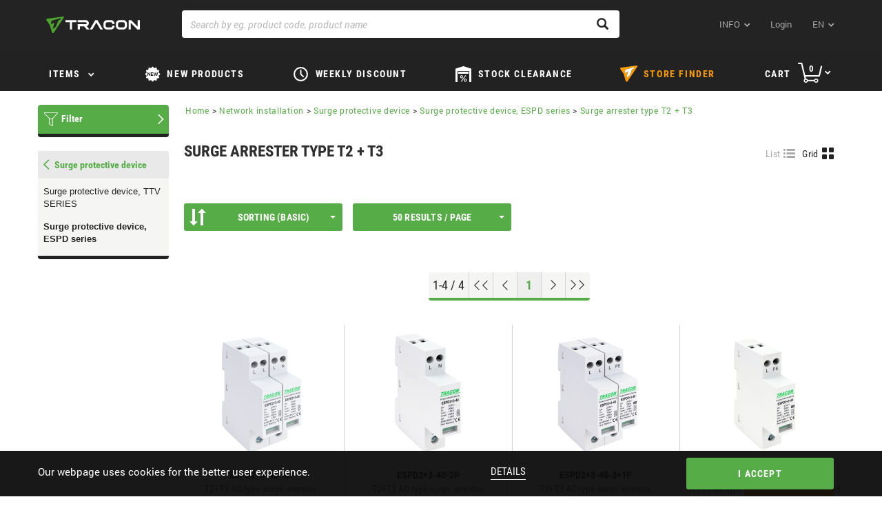

--- FILE ---
content_type: text/html;charset=UTF-8
request_url: https://en.traconelectric.com/categories/F06_11_04/Surge-arrester-type-T2---T3
body_size: 622355
content:


































	
		
			<!DOCTYPE html>






























	
	

	
	
	


	




























<html dir="ltr" lang="en">
    <head>
        <title>Surge arrester type T2 + T3 – Surge protective device, ESPD series – Surge protective device – Network installation – Tracon Electric</title>
        <meta content="initial-scale=1.0, width=device-width" name="viewport"/>
        <meta name="description" content="Surge arrester type T2 + T3 – Surge protective device, ESPD series – Surge protective device – Network installation"/>
        <meta property="og:url" content="https://en.traconelectric.com/categories/F06_11_04/Surge-arrester-type-T2---T3"/>
        <meta property="og:type" content="article"/>
        <meta name="apple-itunes-app" content="app-id=1450614563"> 
        <meta name="google-play-app" content="app-id=com.wcs.tracon"> 

        <link rel="shortcut icon" href="https://cdn.traconelectric.com/o/tracon-liferay-theme/images/favicon.ico?6864d6" />
        <link class="lfr-css-file" href="https://cdn.traconelectric.com/o/tracon-liferay-theme/css/custom_main.css?6864d6" rel="stylesheet" type="text/css"/>
        <script type="text/javascript">
            var appConfig = {
                cdnUrl : 'https://cdn.traconelectric.com',
                baseUrl: 'https://en.traconelectric.com',
                currentUri: 'categories/F06_11_04/Surge-arrester-type-T2---T3',
                customImagesPath: 'https://cdn.traconelectric.com/o/tracon-liferay-theme/images'
            };
            document.cookie = "LAST_VISITED_DOMAIN_CODE=en; expires=Fri, 31 Dec 2037 23:59:59 GMT; path=/; domain=.traconelectric.com";
            var validationRules = {};
            var validationMessages = {};

            var translations = {
                cartInsert: '<i class=\"icon-kosar\"><\/i>The product (s) have been added to the cart',
                cartValidationLegkisebb: 'Minimum order quantity',
                cartValidationElfogadja: 'Accept',
                cartValidationEgysegcsomag: 'The unit pack',
                cartValidationHelyesErtek: 'so the correct value is',
                checkoutValasszonSzallitasi: 'Choose a shipping method',
                checkoutSzallitasi: 'Shipping method',
                checkoutNapok: 'Days',
                checkoutTovabbiInfo: 'More info',
                checkoutFizetesi: 'Payment method',
                compareEmpty: 'Select at least one product to compare',
                compareAdd: 'Product added for comparison',
                compareFull: 'Comparison view is full! Delete and click again!',
                fatalError: 'An error occurred while processing your request, please try again. <br/> If it is still unsuccessful please contact the customer service.',
                cartBadQuantity: 'Wrong quantity',
                cartMissingTraconCode: 'There is no product with this ID',
                orderSuccess: 'Dear customer. Your order has been processed',
                fiz_mod_kotelezo: 'Payment method is required',
                szall_mod_kotelezo: 'Shipping method is mandatory',
                aszf_elfogadasa_kotelezo: 'Acceptance of the general terms and conditions is required',
                vevoi_rendelesszam_hossz_max: 'The maximum length of customer’s order number is 20 characters!',
                cim_telszam_hossz_max: 'The maximum length of phone number is 20 characters',
                reszletek: 'Details',
                cartDeletedItems: 'The following product(s) is (are) not in stock. It (they) has (have) been removed from the shopping cart:<br/>',
                cartModifiedQuantityItems: 'The following product(s) do not have the ordered amount on stock. The amount has been changed',
                checkCart: 'Please check your cart!',
                hoverCartSum: 'Cart sum',
                hoverCartToCart: 'Go to cart',
                count: 'Quantity',
                wasteCharge: 'Waste management fee',
                eprCharge: 'EPR díj',
                hoverCartNetto: 'Net',
                hoverCartUnitOfMeasure: 'pc(s)',
                appBannerView: 'View',
                appBannerFree: 'Free',
                emptyOrderList: 'No orders to display',
                emptyBillList: 'No invoices to display',
                billPaid: 'Paid',
                billPending: 'Pending',
                billPosted: 'Invoiced',
                billCreatedDate: 'Dated',
                billDueDate: 'Payment deadline',
                billSum: 'Amount',
                billRemainingSum: 'Remaining sum',
                autocompleteNoResultsFound: 'No match',
                findRoute: 'Show me the way ',
                redirectToGoogleMaps: 'Go to Google Maps',
                successful: 'Sikeres',
                unSuccessful: 'Sikertelen',
                paste: 'beillesztés',
                upload: 'feltöltés',
                cartImport: 'kosárba illesztés',
                cartUploadErrorTemplate: 'The file uploader only allows for a maximum of <strong>10 pcs <\/strong> and only <strong>. xls/.xlsx/.csv<\/strong> files!\n',
                cartTextAreaPlaceholder: 'Copy and paste the list you wish to process. Article number 1; Quantity 1Article number 2; Quantity 2 ................. Article number n; Quantity n\n',
                cartImportAlmostDone: 'MÁR MAJDNEM ELKÉSZÜLT...',
                cartImportOthersAdded: 'A TÖBBI ADAT SIKERESEN FELTÖLTVE',
                cartImportSaveAndUpload: 'MENTÉS ÉS FELTÖLTÉS',
                cartImportCorrectItemNoPlaceholder: 'Javítsa ki az elírást és adja meg újra a termék cikkszámát!',
                cartImportAmountCorrectionPlaceholder: 'Rendszerünk automatikusan javítja a hozzáadott minimum mennyiség(ek) számát.',
                cartImportTemplateRow: 'sor',
                cartImportTemplateQuantity: 'darabszám',
                cartImportTemplateAddedAmount: 'Hozzáadott termékek száma',

            };
            var contactMapData = {
                latitude: "47.613263",
                longitude: "19.119509"
            };

                var langCode = 'en';
                {
                    contactMapData.latitude =47.613611,
                            contactMapData.longitude =19.118056
                }

                    var myPosDomainAddress = 'https://shop.traconelectric.com';
                var domainCode = 'en';

            </script>
        <link rel="stylesheet" type="text/css" href="https://cdn.traconelectric.com/o/tracon-liferay-theme/js/magic360/magic360.css"/>
        <link rel="stylesheet" type="text/css" href="https://cdn.traconelectric.com/o/tracon-liferay-theme/css/smart-app-banner.css"/>
        <link rel="stylesheet" type="text/css" href="https://cdn.traconelectric.com/o/tracon-liferay-theme/js/datepicker/datepicker.css"/>
        </head>
    <body>












































































<div class="row cookie-row">
    <div class="col-xs-12 col-sm-6 col-md-6 nopadding cookie-text-container">
        <p><p>Our webpage uses cookies for the better user experience.</p>
</p>
        </div>
    <div class="col-xs-12 col-sm-2 text-center">
        <a href="https://en.traconelectric.com/cookies">Details</a>
        </div>
    <div class="col-xs-12 col-sm-4 text-right cookie-accept-container">
        <button class="btn btn-primary btn-tracon-green" id="cookie-accept">I accept</button>
        </div>
    </div>
<section class="navigation">
    <nav class="navbar navbar-default">
        <div class="container">
            <div class="navbar-header">
                <span class="navbar-brand-img"></span>

                <div class="mobile-basket hidden-sm hidden-md hidden-lg">
                    <a href="https://en.traconelectric.com/cart"> <span class="icon-kosar"></span></a>
                </div>

                <span class="visible-xs glyphicon glyphicon-menu-hamburger sidemenu-toggle"></span>
                    <a class="navbar-brand" id="navbar-brand" tabindex="1" aria-label="tracon-logo" href="https://en.traconelectric.com">&nbsp;</a>
                </div>
            <div class="col-xs-12 col-sm-7 search-group"> 
                <div class="form-group right-addon"> 
                    <span id="top-searchicon" class="glyphicon glyphicon-search"></span> 
                    <input type="text" class="form-control" id="top-search" autocomplete="off" tabindex="7" aria-label="Search by eg. product code, product name" placeholder="Search by eg. product code, product name" value=""> 
                    <div id="top-searchresult"></div> 
                </div>
            </div>
            <div class="collapse navbar-collapse" id="navbar-menu">
                <ul class="nav navbar-nav navbar-right">
                    <li class="dropdown">
                        <a href="#" class="icon-dropdown" data-toggle="dropdown" tabindex="2">
                        INFO</a>
<ul class="dropdown-menu rolunk-dropdown">
         <li>
            <a href="/about-us" target="_self"><span>About us</span></a>
            
        </li>
        <li>
            <a href="/downloads" target="_self"><span>Downloads</span></a>
            
        </li>
        <li>
            <a href="/shipping_payment" target="_self"><span>Shipping and payment</span></a>
            
        </li>
        <li>
            <a href="/address" target="_self"><span>Contact</span></a>
            
        </li>
        <li>
            <a href="/tracon" target="_self"><span>traconelectric.com</span></a>
            
        </li>
</ul>                    <li >
                        <a href="https://en.traconelectric.com/login?ref=/categories/F06_11_04/Surge-arrester-type-T2---T3" tabindex="3">Login</a>
                        </li>
                    <li class=" hidden-xs dropdown">
                        <a href="#" class="icon-dropdown language" data-toggle="dropdown" tabindex="4">
                        en</a>
<ul class="dropdown-menu language-dropdown">
    <li>
        <a href="https://shop.traconelectric.com/categories/F06_11_04/Surge-arrester-type-T2---T3" class="language-flag-name">
            <span class="language-flag-icon  hu"></span>
                hu
            </a>
        </li>
    <li>
        <a href="https://de.traconelectric.com/categories/F06_11_04/Surge-arrester-type-T2---T3" class="language-flag-name">
            <span class="language-flag-icon  de"></span>
                de
            </a>
        </li>
    <li>
        <a href="https://en.traconelectric.com/categories/F06_11_04/Surge-arrester-type-T2---T3" class="language-flag-name">
            <span class="language-flag-icon  en"></span>
                en
            </a>
        </li>
    <li>
        <a href="https://fr.traconelectric.com/categories/F06_11_04/Surge-arrester-type-T2---T3" class="language-flag-name">
            <span class="language-flag-icon  fr"></span>
                fr
            </a>
        </li>
    <li>
        <a href="https://it.traconelectric.com/categories/F06_11_04/Surge-arrester-type-T2---T3" class="language-flag-name">
            <span class="language-flag-icon  it"></span>
                it
            </a>
        </li>
    <li>
        <a href="https://es.traconelectric.com/categories/F06_11_04/Surge-arrester-type-T2---T3" class="language-flag-name">
            <span class="language-flag-icon  es"></span>
                es
            </a>
        </li>
    <li>
        <a href="https://ua.traconelectric.com/categories/F06_11_04/Surge-arrester-type-T2---T3" class="language-flag-name">
            <span class="language-flag-icon  ua"></span>
                ua
            </a>
        </li>
    <li>
        <a href="https://ru.traconelectric.com/categories/F06_11_04/Surge-arrester-type-T2---T3" class="language-flag-name">
            <span class="language-flag-icon  ru"></span>
                ru
            </a>
        </li>
    <li>
        <a href="https://se.traconelectric.com/categories/F06_11_04/Surge-arrester-type-T2---T3" class="language-flag-name">
            <span class="language-flag-icon  se"></span>
                se
            </a>
        </li>
    <li>
        <a href="https://fi.traconelectric.com/categories/F06_11_04/Surge-arrester-type-T2---T3" class="language-flag-name">
            <span class="language-flag-icon  fi"></span>
                fi
            </a>
        </li>
    <li>
        <a href="https://dk.traconelectric.com/categories/F06_11_04/Surge-arrester-type-T2---T3" class="language-flag-name">
            <span class="language-flag-icon  dk"></span>
                dk
            </a>
        </li>
    <li>
        <a href="https://no.traconelectric.com/categories/F06_11_04/Surge-arrester-type-T2---T3" class="language-flag-name">
            <span class="language-flag-icon  no"></span>
                no
            </a>
        </li>
    <li>
        <a href="https://sk.traconelectric.com/categories/F06_11_04/Surge-arrester-type-T2---T3" class="language-flag-name">
            <span class="language-flag-icon  sk"></span>
                sk
            </a>
        </li>
    <li>
        <a href="https://ro.traconelectric.com/categories/F06_11_04/Surge-arrester-type-T2---T3" class="language-flag-name">
            <span class="language-flag-icon  ro"></span>
                ro
            </a>
        </li>
    <li>
        <a href="https://rs.traconelectric.com/categories/F06_11_04/Surge-arrester-type-T2---T3" class="language-flag-name">
            <span class="language-flag-icon  rs"></span>
                rs
            </a>
        </li>
    <li>
        <a href="https://pl.traconelectric.com/categories/F06_11_04/Surge-arrester-type-T2---T3" class="language-flag-name">
            <span class="language-flag-icon  pl"></span>
                pl
            </a>
        </li>
    <li>
        <a href="https://cz.traconelectric.com/categories/F06_11_04/Surge-arrester-type-T2---T3" class="language-flag-name">
            <span class="language-flag-icon  cz"></span>
                cz
            </a>
        </li>
    <li>
        <a href="https://hr.traconelectric.com/categories/F06_11_04/Surge-arrester-type-T2---T3" class="language-flag-name">
            <span class="language-flag-icon  hr"></span>
                hr
            </a>
        </li>
    <li>
        <a href="https://si.traconelectric.com/categories/F06_11_04/Surge-arrester-type-T2---T3" class="language-flag-name">
            <span class="language-flag-icon  si"></span>
                si
            </a>
        </li>
    </ul>                        </li>

                    </ul>

                </div>
            </div>
        </nav>
    <div class="hidden-xs slanted"></div>
    </section>
<dialog class="dialog" id="boltkereso-dialog">
    <div class="dialog__header">
        <h2>Store finder</h2>
        <button id="closeBoltkeresoDialog" class="close no-print">X</button>
    </div>
    <div class="dialog__content boltkereso">
        <div class="boltkereso__bolt-list bolt-list">
            <div class="bolt-list__icon">
                    <img id="store-finder-icon" src="https://cdn.traconelectric.com/o/tracon-liferay-theme/images/tracon_logo.png"/>
            </div>
            <div class="bolt-list__container">
                <div class="bolt-list__field">
                    <div class="input-label">
                        <label for="search-bolt-input">City, postcode, store name</label>
                        <a id="store-finder-back">Back</a>
                    </div>
                    <div class="input-field">
                        <div class="search-input">
                            <input type="search" class="form-control" id="search-bolt-input"
                                   placeholder="Search e.g. Pallag utca 23. "
                                   autofocus/>
                            <i id="bolt-input-clear">X</i>
                        </div>
                    </div>
                </div>
                <div class="bolt-list__list" id="bolt-list"></div>
            </div>
        </div>
        <div class="boltkereso__map" id="boltkereso-map"></div>
    </div>
    <div class="dialog__footer dialog-footer">
        <div class="flex-spacer"></div>
        <span class="dialog-footer__text"><i class="glyphicon glyphicon-map-marker"></i>Tracon Budapest Kft. | 2120 Dunakeszi, Pallag u. 23.</span>
        <span class="dialog-footer__text"><i
                    class="glyphicon glyphicon-globe"></i>Tax number: 10406218-2-13</span>
        <a class="dialog-footer__text" href="tel:+36 (27) 540 000"><i
                    class="glyphicon glyphicon-earphone"></i>+36 (27) 540 000</a>
        <div class="flex-spacer"></div>
        <img src="https://cdn.traconelectric.com/o/tracon-liferay-theme/images/logo_mono.png" alt="" class="dialog-footer__icon">
    </div>
</dialog>
<section class="topmenu">
    <div class="navbar navbar-default">
        <div class="container">
            <div class="row">
                <ul class="topmenu__list">
                    <li class="topmenu__item termekek-button hidden-xs">
<div class="dropdown hidden-xs" id="topmenu-dropdown">
    <button class="icon-dropdown termekek-dropdown-button dropdown-toggle" data-toggle="dropdown"
            style="padding-bottom: 15px !important">
        <a class="cat hidden-xs"
           tabindex="5">
            Items</a>
    </button>
            <div class="dropdown-menu termekek-dropdown">
                <div id="main">
                    <div id="menu">
                        <ul class="dropdown-list">
                                <a id="A01-link" href="https://en.traconelectric.com/categories/A01/Connection-technique"
                                   class="item ">
                                        <img style="display: inline; width: 20px; height: 20px;"
                                             src="https://cdn.traconelectric.com/static/images_original/MENUIKON/saru_uj.svg" alt="">
                                    Connection technique
                                </a>
                                <a id="B02-link" href="https://en.traconelectric.com/categories/B02/Tools"
                                   class="item ">
                                        <img style="display: inline; width: 20px; height: 20px;"
                                             src="https://cdn.traconelectric.com/static/images_original/MENUIKON/fogo_uj.svg" alt="">
                                    Tools
                                </a>
                                <a id="C03-link" href="https://en.traconelectric.com/categories/C03/Fixing-technique"
                                   class="item ">
                                        <img style="display: inline; width: 20px; height: 20px;"
                                             src="https://cdn.traconelectric.com/static/images_original/MENUIKON/gyorskotozo_uj.svg" alt="">
                                    Fixing technique
                                </a>
                                <a id="D04-link" href="https://en.traconelectric.com/categories/D04/Shrink-technique"
                                   class="item ">
                                        <img style="display: inline; width: 20px; height: 20px;"
                                             src="https://cdn.traconelectric.com/static/images_original/MENUIKON/zsugorcso_uj.svg" alt="">
                                    Shrink technique
                                </a>
                                <a id="E05_33-link" href="https://en.traconelectric.com/categories/E05_33/Christmas-lights"
                                   class="item ">
                                        <img style="display: inline; width: 20px; height: 20px;"
                                             src="https://cdn.traconelectric.com/static/images_original/MENUIKON/Harmony_v4_svg.svg" alt="">
                                    Christmas lights
                                </a>
                                <a id="E1_05-link" href="https://en.traconelectric.com/categories/E1_05/Luminaires"
                                   class="item ">
                                        <img style="display: inline; width: 20px; height: 20px;"
                                             src="https://cdn.traconelectric.com/static/images_original/MENUIKON/fenyforras_uj.svg" alt="">
                                    Luminaires
                                </a>
                                <a id="E2_05-link" href="https://en.traconelectric.com/categories/E2_05/Light-sources"
                                   class="item ">
                                        <img style="display: inline; width: 20px; height: 20px;"
                                             src="https://cdn.traconelectric.com/static/images_original/MENUIKON/izzo_uj_uk.svg" alt="">
                                    Light sources
                                </a>
                                <a id="F06-link" href="https://en.traconelectric.com/categories/F06/Network-installation"
                                   class="item item__selected">
                                        <img style="display: inline; width: 20px; height: 20px;"
                                             src="https://cdn.traconelectric.com/static/images_original/MENUIKON/circuit.svg" alt="">
                                    Network installation
                                </a>
                                <a id="G07-link" href="https://en.traconelectric.com/categories/G07/Plugs-and-sockets"
                                   class="item ">
                                        <img style="display: inline; width: 20px; height: 20px;"
                                             src="https://cdn.traconelectric.com/static/images_original/MENUIKON/iparicsat.svg" alt="">
                                    Plugs and sockets
                                </a>
                                <a id="H08-link" href="https://en.traconelectric.com/categories/H08/Distribution-boxes"
                                   class="item ">
                                        <img style="display: inline; width: 20px; height: 20px;"
                                             src="https://cdn.traconelectric.com/static/images_original/MENUIKON/fusebox.svg" alt="">
                                    Distribution boxes
                                </a>
                                <a id="I09-link" href="https://en.traconelectric.com/categories/I09/Energy-distribution"
                                   class="item ">
                                        <img style="display: inline; width: 20px; height: 20px;"
                                             src="https://cdn.traconelectric.com/static/images_original/MENUIKON/kapcsolo_uj.svg" alt="">
                                    Energy distribution
                                </a>
                                <a id="J10-link" href="https://en.traconelectric.com/categories/J10/Relays"
                                   class="item ">
                                        <img style="display: inline; width: 20px; height: 20px;"
                                             src="https://cdn.traconelectric.com/static/images_original/MENUIKON/rele.svg" alt="">
                                    Relays
                                </a>
                                <a id="K11-link" href="https://en.traconelectric.com/categories/K11/Industrial-Automatisation"
                                   class="item ">
                                        <img style="display: inline; width: 20px; height: 20px;"
                                             src="https://cdn.traconelectric.com/static/images_original/MENUIKON/onoff.svg" alt="">
                                    Industrial Automatisation
                                </a>
                                <a id="L12-link" href="https://en.traconelectric.com/categories/L12/Measuring-technique"
                                   class="item ">
                                        <img style="display: inline; width: 20px; height: 20px;"
                                             src="https://cdn.traconelectric.com/static/images_original/MENUIKON/multimeter_uj.svg" alt="">
                                    Measuring technique
                                </a>
                                <a id="M13-link" href="https://en.traconelectric.com/categories/M13/Renewable-energy"
                                   class="item ">
                                        <img style="display: inline; width: 20px; height: 20px;"
                                             src="https://cdn.traconelectric.com/static/images_original/items/M13/napocskas_y_big_mid.svg" alt="">
                                    Renewable energy
                                </a>
                                <a id="N14-link" href="https://en.traconelectric.com/categories/N14/Auxiliary-material"
                                   class="item ">
                                        <img style="display: inline; width: 20px; height: 20px;"
                                             src="https://cdn.traconelectric.com/static/images_original/MENUIKON/tomito_uj.svg" alt="">
                                    Auxiliary material
                                </a>
                                <a id="PAN-link" href="https://en.traconelectric.com/categories/PAN/PANCONTROL"
                                   class="item ">
                                        <img style="display: inline; width: 20px; height: 20px;"
                                             src="https://cdn.traconelectric.com/static/images_original/MENUIKON/pancontrol.svg" alt="">
                                    PANCONTROL
                                </a>
                                <a id="C19-link" href="https://en.traconelectric.com/categories/C19/Personal-protective-equipment"
                                   class="item ">
                                        <img style="display: inline; width: 20px; height: 20px;"
                                             src="https://cdn.traconelectric.com/static/images_original/MENUIKON/mask.svg" alt="">
                                    Personal protective equipment
                                </a>
                        </ul>
                        <div id="sub-menu" style="display: none;">
                                <div id="A01-menu" class="dropdown-children"
                                     style="display: none">
<ul class="dropdown-children__list">
    <li class="dropdown-children__item">
        <a class="dropdown-children__title"
           href="https://en.traconelectric.com/categories/01_01/Uninsulated-cable-lug-and-connector">Uninsulated cable lug and connector</a>
    </li>
                <li class="dropdown-children__item">
                    <a class="dropdown-children__link"
                       href="https://en.traconelectric.com/categories/01_01_01/Uninsulated-ring-type-cable-lug">Uninsulated ring type cable lug</a>
                </li>
                <li class="dropdown-children__item">
                    <a class="dropdown-children__link"
                       href="https://en.traconelectric.com/categories/01_01_02/Uninsulated-tube-type-cable-lug">Uninsulated tube type cable lug</a>
                </li>
                <li class="dropdown-children__item">
                    <a class="dropdown-children__link"
                       href="https://en.traconelectric.com/categories/01_01_03/Screw-type-cable-lug">Screw type cable lug</a>
                </li>
                <li class="dropdown-children__item">
                    <a class="dropdown-children__link"
                       href="https://en.traconelectric.com/categories/01_01_04/Uninsulated-fork-type-cable-lug">Uninsulated fork type cable lug</a>
                </li>
                <li class="dropdown-children__item">
                    <a class="dropdown-children__link"
                       href="https://en.traconelectric.com/categories/01_01_05/Uninsulated-pin-type-cable-lug">Uninsulated pin type cable lug</a>
                </li>
                <li class="dropdown-children__item">
                    <a class="dropdown-children__link"
                       href="https://en.traconelectric.com/categories/01_01_06/Insulation-for-bare-cable-lug">Insulation for bare cable lug</a>
                </li>
    <li class="dropdown-children__item">
        <a class="dropdown-children__more"
           href="https://en.traconelectric.com/categories/01_01/Uninsulated-cable-lug-and-connector">More categories</a>
    </li>
</ul><ul class="dropdown-children__list">
    <li class="dropdown-children__item">
        <a class="dropdown-children__title"
           href="https://en.traconelectric.com/categories/01_02/Insulated-cable-lug-and-connector">Insulated cable lug and connector</a>
    </li>
                <li class="dropdown-children__item">
                    <a class="dropdown-children__link"
                       href="https://en.traconelectric.com/categories/01_02_01/Insulated-ring-type-cable-lug">Insulated ring type cable lug</a>
                </li>
                <li class="dropdown-children__item">
                    <a class="dropdown-children__link"
                       href="https://en.traconelectric.com/categories/01_02_02/Insulated-fork-type-cable-lug">Insulated fork type cable lug</a>
                </li>
                <li class="dropdown-children__item">
                    <a class="dropdown-children__link"
                       href="https://en.traconelectric.com/categories/01_02_03/Insulated-bullet-type-cable-lug">Insulated bullet type cable lug</a>
                </li>
                <li class="dropdown-children__item">
                    <a class="dropdown-children__link"
                       href="https://en.traconelectric.com/categories/01_02_04/Insulated-cylindrical-cable-lug">Insulated cylindrical cable lug</a>
                </li>
                <li class="dropdown-children__item">
                    <a class="dropdown-children__link"
                       href="https://en.traconelectric.com/categories/01_02_05/Insulated-pin-type-cable-lug">Insulated pin type cable lug</a>
                </li>
                <li class="dropdown-children__item">
                    <a class="dropdown-children__link"
                       href="https://en.traconelectric.com/categories/01_02_06/Insulated-sleeve-connector">Insulated sleeve connector</a>
                </li>
    <li class="dropdown-children__item">
        <a class="dropdown-children__more"
           href="https://en.traconelectric.com/categories/01_02/Insulated-cable-lug-and-connector">More categories</a>
    </li>
</ul><ul class="dropdown-children__list">
    <li class="dropdown-children__item">
        <a class="dropdown-children__title"
           href="https://en.traconelectric.com/categories/01_03/Uninsulated-flat-quick-connecting-terminal">Uninsulated flat quick connecting terminal</a>
    </li>
                <li class="dropdown-children__item">
                    <a class="dropdown-children__link"
                       href="https://en.traconelectric.com/categories/01_03_01/Uninsulated-female-flat-quickconnecting-terminal">Uninsulated female flat quickconnecting terminal</a>
                </li>
                <li class="dropdown-children__item">
                    <a class="dropdown-children__link"
                       href="https://en.traconelectric.com/categories/01_03_02/Uninsulated-male-flat-quickconnecting-terminal">Uninsulated male flat quickconnecting terminal</a>
                </li>
                <li class="dropdown-children__item">
                    <a class="dropdown-children__link"
                       href="https://en.traconelectric.com/categories/01_03_03/Uninsulated-male-flat-quick-connec-ting-terminal-with-female-terminal">Uninsulated male flat quick-connec ting terminal with female terminal</a>
                </li>
                <li class="dropdown-children__item">
                    <a class="dropdown-children__link"
                       href="https://en.traconelectric.com/categories/01_03_04/Screw-fixing-uninsulated-male-flat-quick-connec-ting-terminal">Screw fixing uninsulated male flat quick-connec ting terminal</a>
                </li>
                <li class="dropdown-children__item">
                    <a class="dropdown-children__link"
                       href="https://en.traconelectric.com/categories/01_03_05/Light-PVC-insulation-for-female-terminal">Light PVC insulation for female terminal</a>
                </li>
                <li class="dropdown-children__item">
                    <a class="dropdown-children__link"
                       href="https://en.traconelectric.com/categories/01_03_06/Uninsulated-copper-cable-lug--ring-type-for-crimping">Uninsulated copper cable lug, ring type for crimping</a>
                </li>
    <li class="dropdown-children__item">
        <a class="dropdown-children__more"
           href="https://en.traconelectric.com/categories/01_03/Uninsulated-flat-quick-connecting-terminal">More categories</a>
    </li>
</ul><ul class="dropdown-children__list">
    <li class="dropdown-children__item">
        <a class="dropdown-children__title"
           href="https://en.traconelectric.com/categories/01_04/Insulated-flat-quick-connecting-terminal">Insulated flat quick connecting terminal</a>
    </li>
                <li class="dropdown-children__item">
                    <a class="dropdown-children__link"
                       href="https://en.traconelectric.com/categories/01_04_01/Insulated-female-flat-quick-connect-terminal">Insulated female flat quick-connect terminal</a>
                </li>
                <li class="dropdown-children__item">
                    <a class="dropdown-children__link"
                       href="https://en.traconelectric.com/categories/01_04_02/Insulated-male-flat-quick-connect-terminal">Insulated male flat quick-connect terminal</a>
                </li>
                <li class="dropdown-children__item">
                    <a class="dropdown-children__link"
                       href="https://en.traconelectric.com/categories/01_04_03/Insulated-male-flat-quick-connect-terminal-with-female-terminal">Insulated male flat quick-connect terminal with female terminal</a>
                </li>
                <li class="dropdown-children__item">
                    <a class="dropdown-children__link"
                       href="https://en.traconelectric.com/categories/01_04_04/Full-insulated-female-flat-quickconnect-terminal">Full-insulated female flat quickconnect terminal</a>
                </li>
    <li class="dropdown-children__item">
        <a class="dropdown-children__more"
           href="https://en.traconelectric.com/categories/01_04/Insulated-flat-quick-connecting-terminal">More categories</a>
    </li>
</ul><ul class="dropdown-children__list">
    <li class="dropdown-children__item">
        <a class="dropdown-children__title"
           href="https://en.traconelectric.com/categories/01_05/End-terminal">End terminal</a>
    </li>
                <li class="dropdown-children__item">
                    <a class="dropdown-children__link"
                       href="https://en.traconelectric.com/categories/01_05_01/Insulated-cord-end-terminal">Insulated cord-end terminal</a>
                </li>
                <li class="dropdown-children__item">
                    <a class="dropdown-children__link"
                       href="https://en.traconelectric.com/categories/01_05_02/Twin-cord-end-terminal">Twin cord-end terminal</a>
                </li>
                <li class="dropdown-children__item">
                    <a class="dropdown-children__link"
                       href="https://en.traconelectric.com/categories/01_05_03/Uninsulated-cord-end-terminal">Uninsulated cord-end terminal</a>
                </li>
    <li class="dropdown-children__item">
        <a class="dropdown-children__more"
           href="https://en.traconelectric.com/categories/01_05/End-terminal">More categories</a>
    </li>
</ul><ul class="dropdown-children__list">
    <li class="dropdown-children__item">
        <a class="dropdown-children__title"
           href="https://en.traconelectric.com/categories/01_06/Sleeve-connector">Sleeve connector</a>
    </li>
                <li class="dropdown-children__item">
                    <a class="dropdown-children__link"
                       href="https://en.traconelectric.com/categories/01_06_15/Push-in-wire-connector--special--RVOGTT-series">Push-in wire connector, special, RVOGTT series</a>
                </li>
                <li class="dropdown-children__item">
                    <a class="dropdown-children__link"
                       href="https://en.traconelectric.com/categories/01_06_05/Push-in-wire-connector--open--RVON-series">Push-in wire connector, open, RVON series</a>
                </li>
                <li class="dropdown-children__item">
                    <a class="dropdown-children__link"
                       href="https://en.traconelectric.com/categories/01_06_02/Sleeve-connector-without-screw--RVO-series">Sleeve connector without screw, RVO series</a>
                </li>
                <li class="dropdown-children__item">
                    <a class="dropdown-children__link"
                       href="https://en.traconelectric.com/categories/01_06_14/Sleeve-connector-without-screw--RVU-series">Sleeve connector without screw, RVU series</a>
                </li>
                <li class="dropdown-children__item">
                    <a class="dropdown-children__link"
                       href="https://en.traconelectric.com/categories/01_06_12/Push-in-wire-connector--open--RVOG-series">Push-in wire connector, open, RVOG series</a>
                </li>
                <li class="dropdown-children__item">
                    <a class="dropdown-children__link"
                       href="https://en.traconelectric.com/categories/01_06_03/Screwing-on-sleeve">Screwing on sleeve</a>
                </li>
    <li class="dropdown-children__item">
        <a class="dropdown-children__more"
           href="https://en.traconelectric.com/categories/01_06/Sleeve-connector">More categories</a>
    </li>
</ul><ul class="dropdown-children__list">
    <li class="dropdown-children__item">
        <a class="dropdown-children__title"
           href="https://en.traconelectric.com/categories/01_07/Terminal-block">Terminal block</a>
    </li>
                <li class="dropdown-children__item">
                    <a class="dropdown-children__link"
                       href="https://en.traconelectric.com/categories/01_07_106/Main-line-terminal-block--sealable">Main line terminal block, sealable</a>
                </li>
                <li class="dropdown-children__item">
                    <a class="dropdown-children__link"
                       href="https://en.traconelectric.com/categories/01_07_104/Main-line-distribution-terminal-block--FLECU">Main line distribution terminal block, FLECU</a>
                </li>
                <li class="dropdown-children__item">
                    <a class="dropdown-children__link"
                       href="https://en.traconelectric.com/categories/01_07_01/Main-supply-line-branching-terminal-strip">Main supply line branching terminal strip</a>
                </li>
                <li class="dropdown-children__item">
                    <a class="dropdown-children__link"
                       href="https://en.traconelectric.com/categories/01_07_103/Main-line-distribution-terminal-block--FLEAL">Main line distribution terminal block, FLEAL</a>
                </li>
                <li class="dropdown-children__item">
                    <a class="dropdown-children__link"
                       href="https://en.traconelectric.com/categories/01_07_02/Power-distribution-block">Power distribution block</a>
                </li>
                <li class="dropdown-children__item">
                    <a class="dropdown-children__link"
                       href="https://en.traconelectric.com/categories/01_07_100/Main-line-branching-terminal-block--open">Main line branching terminal block, open</a>
                </li>
    <li class="dropdown-children__item">
        <a class="dropdown-children__more"
           href="https://en.traconelectric.com/categories/01_07/Terminal-block">More categories</a>
    </li>
</ul>                                        <a class="offer-url" href="/categories/01_06_02">
                                            <b class="offer-title">Sleeve connector without screw</b>
                                            <img class="offer-picture" src="https://cdn.traconelectric.com/static/images_original/category_offer/A_master_category_ovo2023"/>
                                        </a>
                                </div>
                                <div id="B02-menu" class="dropdown-children"
                                     style="display: none">
<ul class="dropdown-children__list">
    <li class="dropdown-children__item">
        <a class="dropdown-children__title"
           href="https://en.traconelectric.com/categories/02_14/Marker">Marker</a>
    </li>
    <li class="dropdown-children__item">
        <a class="dropdown-children__more"
           href="https://en.traconelectric.com/categories/02_14/Marker">More categories</a>
    </li>
</ul><ul class="dropdown-children__list">
    <li class="dropdown-children__item">
        <a class="dropdown-children__title"
           href="https://en.traconelectric.com/categories/02_03_04/Insulated-screwdriver">Insulated screwdriver</a>
    </li>
                <li class="dropdown-children__item">
                    <a class="dropdown-children__link"
                       href="https://en.traconelectric.com/categories/02_03_04_08/Screwdriver--CN-type">Screwdriver, CN type</a>
                </li>
                <li class="dropdown-children__item">
                    <a class="dropdown-children__link"
                       href="https://en.traconelectric.com/categories/02_03_04_06/Screwdriver-tools-set">Screwdriver tools set</a>
                </li>
    <li class="dropdown-children__item">
        <a class="dropdown-children__more"
           href="https://en.traconelectric.com/categories/02_03_04/Insulated-screwdriver">More categories</a>
    </li>
</ul><ul class="dropdown-children__list">
    <li class="dropdown-children__item">
        <a class="dropdown-children__title"
           href="https://en.traconelectric.com/categories/02_11/1000-V-insulated-tool">1000 V insulated tool</a>
    </li>
    <li class="dropdown-children__item">
        <a class="dropdown-children__more"
           href="https://en.traconelectric.com/categories/02_11/1000-V-insulated-tool">More categories</a>
    </li>
</ul><ul class="dropdown-children__list">
    <li class="dropdown-children__item">
        <a class="dropdown-children__title"
           href="https://en.traconelectric.com/categories/02_01/Wire-preparing-tool">Wire preparing tool</a>
    </li>
                <li class="dropdown-children__item">
                    <a class="dropdown-children__link"
                       href="https://en.traconelectric.com/categories/02_01_03/Cord-end-terminal-crimping-tool">Cord-end terminal crimping tool</a>
                </li>
                <li class="dropdown-children__item">
                    <a class="dropdown-children__link"
                       href="https://en.traconelectric.com/categories/02_01_01/Wire-stripping-and-cutting-tool">Wire stripping and cutting tool</a>
                </li>
                <li class="dropdown-children__item">
                    <a class="dropdown-children__link"
                       href="https://en.traconelectric.com/categories/02_01_02/Cutting--stripping-and-pressing-tool-for-communication-technique">Cutting, stripping and pressing tool for communication technique</a>
                </li>
                <li class="dropdown-children__item">
                    <a class="dropdown-children__link"
                       href="https://en.traconelectric.com/categories/02_01_04/Crimping-tool-for-cable-lugs">Crimping tool for cable lugs</a>
                </li>
                <li class="dropdown-children__item">
                    <a class="dropdown-children__link"
                       href="https://en.traconelectric.com/categories/02_01_05/Crimping-tool-for-flat-quick-connect-terminations">Crimping tool for flat quick-connect terminations</a>
                </li>
                <li class="dropdown-children__item">
                    <a class="dropdown-children__link"
                       href="https://en.traconelectric.com/categories/15_06/Accessory">Accessory</a>
                </li>
                <li class="dropdown-children__item">
                    <a class="dropdown-children__link"
                       href="https://en.traconelectric.com/categories/02_01_06/Professional-Power-Tools">Professional Power Tools</a>
                </li>
    <li class="dropdown-children__item">
        <a class="dropdown-children__more"
           href="https://en.traconelectric.com/categories/02_01/Wire-preparing-tool">More categories</a>
    </li>
</ul><ul class="dropdown-children__list">
    <li class="dropdown-children__item">
        <a class="dropdown-children__title"
           href="https://en.traconelectric.com/categories/02_03/Hand-tool">Hand tool</a>
    </li>
                <li class="dropdown-children__item">
                    <a class="dropdown-children__link"
                       href="https://en.traconelectric.com/categories/02_03_03/Plier">Plier</a>
                </li>
                <li class="dropdown-children__item">
                    <a class="dropdown-children__link"
                       href="https://en.traconelectric.com/categories/02_03_06/1000-V-cable-knife">1000 V cable knife</a>
                </li>
                <li class="dropdown-children__item">
                    <a class="dropdown-children__link"
                       href="https://en.traconelectric.com/categories/02_03_07/1000-V-insulated-kits">1000 V insulated kits</a>
                </li>
                <li class="dropdown-children__item">
                    <a class="dropdown-children__link"
                       href="https://en.traconelectric.com/categories/02_03_05/Other-hand-tools">Other hand tools</a>
                </li>
    <li class="dropdown-children__item">
        <a class="dropdown-children__more"
           href="https://en.traconelectric.com/categories/02_03/Hand-tool">More categories</a>
    </li>
</ul><ul class="dropdown-children__list">
    <li class="dropdown-children__item">
        <a class="dropdown-children__title"
           href="https://en.traconelectric.com/categories/02_02/Cable-mounting-tool">Cable mounting tool</a>
    </li>
                <li class="dropdown-children__item">
                    <a class="dropdown-children__link"
                       href="https://en.traconelectric.com/categories/02_02_06/Battery-powered-crimping-tool">Battery-powered crimping tool</a>
                </li>
                <li class="dropdown-children__item">
                    <a class="dropdown-children__link"
                       href="https://en.traconelectric.com/categories/02_02_01/Mechanical-crimping-tool">Mechanical crimping tool</a>
                </li>
                <li class="dropdown-children__item">
                    <a class="dropdown-children__link"
                       href="https://en.traconelectric.com/categories/02_02_02/Hydraulic-crimping-tool-with-manual-drive">Hydraulic crimping tool with manual drive</a>
                </li>
                <li class="dropdown-children__item">
                    <a class="dropdown-children__link"
                       href="https://en.traconelectric.com/categories/02_02_03/Hydraulic-crimping-tool-with-electric-drive">Hydraulic crimping tool with electric drive</a>
                </li>
    <li class="dropdown-children__item">
        <a class="dropdown-children__more"
           href="https://en.traconelectric.com/categories/02_02/Cable-mounting-tool">More categories</a>
    </li>
</ul><ul class="dropdown-children__list">
    <li class="dropdown-children__item">
        <a class="dropdown-children__title"
           href="https://en.traconelectric.com/categories/02_05/Other-tool">Other tool</a>
    </li>
                <li class="dropdown-children__item">
                    <a class="dropdown-children__link"
                       href="https://en.traconelectric.com/categories/02_05_08/Tape-measure">Tape measure</a>
                </li>
                <li class="dropdown-children__item">
                    <a class="dropdown-children__link"
                       href="https://en.traconelectric.com/categories/02_13/Spirit-level">Spirit level</a>
                </li>
                <li class="dropdown-children__item">
                    <a class="dropdown-children__link"
                       href="https://en.traconelectric.com/categories/02_05_09/Flap-disc--Cutting-disc">Flap disc, Cutting disc</a>
                </li>
                <li class="dropdown-children__item">
                    <a class="dropdown-children__link"
                       href="https://en.traconelectric.com/categories/02_05_11/Torque-wrench--torque-screwdriver">Torque wrench, torque screwdriver</a>
                </li>
                <li class="dropdown-children__item">
                    <a class="dropdown-children__link"
                       href="https://en.traconelectric.com/categories/02_05_12/Drill-and-chisel-shank">Drill and chisel shank</a>
                </li>
    <li class="dropdown-children__item">
        <a class="dropdown-children__more"
           href="https://en.traconelectric.com/categories/02_05/Other-tool">More categories</a>
    </li>
</ul><ul class="dropdown-children__list">
    <li class="dropdown-children__item">
        <a class="dropdown-children__title"
           href="https://en.traconelectric.com/categories/GL_series/Wire-preparing-tool---Green-Line">Wire preparing tool - Green Line</a>
    </li>
    <li class="dropdown-children__item">
        <a class="dropdown-children__more"
           href="https://en.traconelectric.com/categories/GL_series/Wire-preparing-tool---Green-Line">More categories</a>
    </li>
</ul><ul class="dropdown-children__list">
    <li class="dropdown-children__item">
        <a class="dropdown-children__title"
           href="https://en.traconelectric.com/categories/02_07/Util-knife">Util knife</a>
    </li>
    <li class="dropdown-children__item">
        <a class="dropdown-children__more"
           href="https://en.traconelectric.com/categories/02_07/Util-knife">More categories</a>
    </li>
</ul><ul class="dropdown-children__list">
    <li class="dropdown-children__item">
        <a class="dropdown-children__title"
           href="https://en.traconelectric.com/categories/02_10/Tool-bags">Tool bags</a>
    </li>
    <li class="dropdown-children__item">
        <a class="dropdown-children__more"
           href="https://en.traconelectric.com/categories/02_10/Tool-bags">More categories</a>
    </li>
</ul><ul class="dropdown-children__list">
    <li class="dropdown-children__item">
        <a class="dropdown-children__title"
           href="https://en.traconelectric.com/categories/02_09/Printer">Printer</a>
    </li>
    <li class="dropdown-children__item">
        <a class="dropdown-children__more"
           href="https://en.traconelectric.com/categories/02_09/Printer">More categories</a>
    </li>
</ul>                                        <a class="offer-url" href="/categories/02_01_06">
                                            <b class="offer-title">Professional Power Tools</b>
                                            <img class="offer-picture" src="https://cdn.traconelectric.com/static/images_original/category_offer/B_master_category_profi2023.png"/>
                                        </a>
                                </div>
                                <div id="C03-menu" class="dropdown-children"
                                     style="display: none">
<ul class="dropdown-children__list">
    <li class="dropdown-children__item">
        <a class="dropdown-children__title"
           href="https://en.traconelectric.com/categories/03_03/Plug">Plug</a>
    </li>
                <li class="dropdown-children__item">
                    <a class="dropdown-children__link"
                       href="https://en.traconelectric.com/categories/03_03_15/Chipboard-screw">Chipboard screw</a>
                </li>
                <li class="dropdown-children__item">
                    <a class="dropdown-children__link"
                       href="https://en.traconelectric.com/categories/03_03_11/Flanged-plug-with-screw">Flanged plug with screw</a>
                </li>
                <li class="dropdown-children__item">
                    <a class="dropdown-children__link"
                       href="https://en.traconelectric.com/categories/03_03_09/Extremely-resistant-Nylon-plug--for-all-building-materials">Extremely resistant Nylon plug, for all building materials</a>
                </li>
                <li class="dropdown-children__item">
                    <a class="dropdown-children__link"
                       href="https://en.traconelectric.com/categories/03_03_10/Self-drill-plug-for-drywalls">Self-drill plug for drywalls</a>
                </li>
                <li class="dropdown-children__item">
                    <a class="dropdown-children__link"
                       href="https://en.traconelectric.com/categories/03_03_01/Normal-plug-PE">Normal plug (PE)</a>
                </li>
                <li class="dropdown-children__item">
                    <a class="dropdown-children__link"
                       href="https://en.traconelectric.com/categories/03_03_02/Knock-in-plug">Knock-in plug</a>
                </li>
                <li class="dropdown-children__item">
                    <a class="dropdown-children__link"
                       href="https://en.traconelectric.com/categories/03_03_03/Long-plug">Long plug</a>
                </li>
    <li class="dropdown-children__item">
        <a class="dropdown-children__more"
           href="https://en.traconelectric.com/categories/03_03/Plug">More categories</a>
    </li>
</ul><ul class="dropdown-children__list">
    <li class="dropdown-children__item">
        <a class="dropdown-children__title"
           href="https://en.traconelectric.com/categories/03_01/Cable-tie-and-accessories">Cable tie and accessories</a>
    </li>
                <li class="dropdown-children__item">
                    <a class="dropdown-children__link"
                       href="https://en.traconelectric.com/categories/03_01_27/Self-cutting-cable-tie">Self-cutting cable tie</a>
                </li>
                <li class="dropdown-children__item">
                    <a class="dropdown-children__link"
                       href="https://en.traconelectric.com/categories/03_01_26/Positionable-double-cable-tie">Positionable double cable tie</a>
                </li>
                <li class="dropdown-children__item">
                    <a class="dropdown-children__link"
                       href="https://en.traconelectric.com/categories/03_01_25/Steel-cable-tie">Steel cable tie</a>
                </li>
                <li class="dropdown-children__item">
                    <a class="dropdown-children__link"
                       href="https://en.traconelectric.com/categories/03_01_12/Tradidtional-cable-tie">Tradidtional cable tie</a>
                </li>
                <li class="dropdown-children__item">
                    <a class="dropdown-children__link"
                       href="https://en.traconelectric.com/categories/03_01_30/Screw-mounted-cable-tie">Screw mounted cable tie</a>
                </li>
                <li class="dropdown-children__item">
                    <a class="dropdown-children__link"
                       href="https://en.traconelectric.com/categories/03_01_14/Colored-cable-tie">Colored cable tie</a>
                </li>
                <li class="dropdown-children__item">
                    <a class="dropdown-children__link"
                       href="https://en.traconelectric.com/categories/03_01_02/Cable-tie-with-metal-blade">Cable tie with metal blade</a>
                </li>
                <li class="dropdown-children__item">
                    <a class="dropdown-children__link"
                       href="https://en.traconelectric.com/categories/03_01_13/Uv-proof-cable-tie">Uv-proof cable tie</a>
                </li>
                <li class="dropdown-children__item">
                    <a class="dropdown-children__link"
                       href="https://en.traconelectric.com/categories/03_01_03/PA12-cable-tie">PA12 cable tie</a>
                </li>
                <li class="dropdown-children__item">
                    <a class="dropdown-children__link"
                       href="https://en.traconelectric.com/categories/03_01_04/Reusable-cable-tie">Reusable cable tie</a>
                </li>
                <li class="dropdown-children__item">
                    <a class="dropdown-children__link"
                       href="https://en.traconelectric.com/categories/03_01_05/Reusable-pearl-type-cable-tie">Reusable pearl type cable tie</a>
                </li>
                <li class="dropdown-children__item">
                    <a class="dropdown-children__link"
                       href="https://en.traconelectric.com/categories/03_01_06/Heat-resistant-cable-tie">Heat resistant cable tie</a>
                </li>
                <li class="dropdown-children__item">
                    <a class="dropdown-children__link"
                       href="https://en.traconelectric.com/categories/03_01_07/Label-bearing-cable-tie">Label-bearing cable tie</a>
                </li>
                <li class="dropdown-children__item">
                    <a class="dropdown-children__link"
                       href="https://en.traconelectric.com/categories/03_01_08/Pinned-cable-tie">Pinned cable tie</a>
                </li>
                <li class="dropdown-children__item">
                    <a class="dropdown-children__link"
                       href="https://en.traconelectric.com/categories/03_01_20/Cable-tie-fixing-base--two-way--adhesive-type">Cable tie fixing base, two-way, adhesive type</a>
                </li>
    <li class="dropdown-children__item">
        <a class="dropdown-children__more"
           href="https://en.traconelectric.com/categories/03_01/Cable-tie-and-accessories">More categories</a>
    </li>
</ul><ul class="dropdown-children__list">
    <li class="dropdown-children__item">
        <a class="dropdown-children__title"
           href="https://en.traconelectric.com/categories/03_02/Clamp-for-fixing-cables-and-tubes">Clamp for fixing cables and tubes</a>
    </li>
                <li class="dropdown-children__item">
                    <a class="dropdown-children__link"
                       href="https://en.traconelectric.com/categories/03_02_01/Plastic-cablewire-clamp-with-pin">Plastic cable/wire clamp with pin</a>
                </li>
                <li class="dropdown-children__item">
                    <a class="dropdown-children__link"
                       href="https://en.traconelectric.com/categories/03_02_02/Coax-cable-clamp-with-nail">Coax cable clamp with nail</a>
                </li>
                <li class="dropdown-children__item">
                    <a class="dropdown-children__link"
                       href="https://en.traconelectric.com/categories/03_02_03/Clip-on-clip-for-tubes-and-cable-like-wires">Clip-on clip for tubes and cable-like wires</a>
                </li>
                <li class="dropdown-children__item">
                    <a class="dropdown-children__link"
                       href="https://en.traconelectric.com/categories/03_02_05/Openable-clip-for-tubes-and-cable-like-wires">Openable clip for tubes and cable-like wires</a>
                </li>
                <li class="dropdown-children__item">
                    <a class="dropdown-children__link"
                       href="https://en.traconelectric.com/categories/03_02_06/Clip-for-tubes-and-cables">Clip for tubes and cables</a>
                </li>
                <li class="dropdown-children__item">
                    <a class="dropdown-children__link"
                       href="https://en.traconelectric.com/categories/03_02_07/Clip-for-tubes-and-cable-like-wires">Clip for tubes and cable-like wires</a>
                </li>
                <li class="dropdown-children__item">
                    <a class="dropdown-children__link"
                       href="https://en.traconelectric.com/categories/03_02_08/Fixing-plug-for-cables">Fixing plug for cables</a>
                </li>
    <li class="dropdown-children__item">
        <a class="dropdown-children__more"
           href="https://en.traconelectric.com/categories/03_02/Clamp-for-fixing-cables-and-tubes">More categories</a>
    </li>
</ul><ul class="dropdown-children__list">
    <li class="dropdown-children__item">
        <a class="dropdown-children__title"
           href="https://en.traconelectric.com/categories/03_04/Wire-holder">Wire holder</a>
    </li>
                <li class="dropdown-children__item">
                    <a class="dropdown-children__link"
                       href="https://en.traconelectric.com/categories/03_04_02/Cable-tie-spiral">Cable tie spiral</a>
                </li>
                <li class="dropdown-children__item">
                    <a class="dropdown-children__link"
                       href="https://en.traconelectric.com/categories/03_04_03/Cable-tie-tape-spiral">Cable tie tape spiral</a>
                </li>
                <li class="dropdown-children__item">
                    <a class="dropdown-children__link"
                       href="https://en.traconelectric.com/categories/03_04_04/Self-locking-woven-cable-stockings">Self-locking woven cable stockings</a>
                </li>
    <li class="dropdown-children__item">
        <a class="dropdown-children__more"
           href="https://en.traconelectric.com/categories/03_04/Wire-holder">More categories</a>
    </li>
</ul><ul class="dropdown-children__list">
    <li class="dropdown-children__item">
        <a class="dropdown-children__title"
           href="https://en.traconelectric.com/categories/03_05/Metal-turnbuckle--clip">Metal turnbuckle, clip</a>
    </li>
                <li class="dropdown-children__item">
                    <a class="dropdown-children__link"
                       href="https://en.traconelectric.com/categories/03_05_01/Ceiling-bolt">Ceiling bolt</a>
                </li>
                <li class="dropdown-children__item">
                    <a class="dropdown-children__link"
                       href="https://en.traconelectric.com/categories/03_05_02/Wire-thimble">Wire thimble</a>
                </li>
                <li class="dropdown-children__item">
                    <a class="dropdown-children__link"
                       href="https://en.traconelectric.com/categories/03_05_03/Hook">Hook</a>
                </li>
                <li class="dropdown-children__item">
                    <a class="dropdown-children__link"
                       href="https://en.traconelectric.com/categories/03_05_04/U-wire-clip">U wire clip</a>
                </li>
                <li class="dropdown-children__item">
                    <a class="dropdown-children__link"
                       href="https://en.traconelectric.com/categories/03_05_05/Simple-wire-clip">Simple wire clip</a>
                </li>
                <li class="dropdown-children__item">
                    <a class="dropdown-children__link"
                       href="https://en.traconelectric.com/categories/03_05_06/Double-wire-clip">Double wire clip</a>
                </li>
                <li class="dropdown-children__item">
                    <a class="dropdown-children__link"
                       href="https://en.traconelectric.com/categories/03_05_07/%E2%80%9CAMAX%E2%80%9D-wire-clip">“AMAX” wire clip</a>
                </li>
    <li class="dropdown-children__item">
        <a class="dropdown-children__more"
           href="https://en.traconelectric.com/categories/03_05/Metal-turnbuckle--clip">More categories</a>
    </li>
</ul><ul class="dropdown-children__list">
    <li class="dropdown-children__item">
        <a class="dropdown-children__title"
           href="https://en.traconelectric.com/categories/03_07/Threaded-rod-and-accessory">Threaded rod and accessory</a>
    </li>
                <li class="dropdown-children__item">
                    <a class="dropdown-children__link"
                       href="https://en.traconelectric.com/categories/03_07_01/Threaded-rod">Threaded rod</a>
                </li>
                <li class="dropdown-children__item">
                    <a class="dropdown-children__link"
                       href="https://en.traconelectric.com/categories/03_07_02/Stainless-steel-threaded-rod-extension">Stainless steel threaded rod extension</a>
                </li>
    <li class="dropdown-children__item">
        <a class="dropdown-children__more"
           href="https://en.traconelectric.com/categories/03_07/Threaded-rod-and-accessory">More categories</a>
    </li>
</ul><ul class="dropdown-children__list">
    <li class="dropdown-children__item">
        <a class="dropdown-children__title"
           href="https://en.traconelectric.com/categories/03_14/Chain--wire-rope">Chain, wire-rope</a>
    </li>
                <li class="dropdown-children__item">
                    <a class="dropdown-children__link"
                       href="https://en.traconelectric.com/categories/03_08/Long-grain-chain">Long grain chain</a>
                </li>
                <li class="dropdown-children__item">
                    <a class="dropdown-children__link"
                       href="https://en.traconelectric.com/categories/03_09/PVC-insulated-wire-rope">PVC insulated wire-rope</a>
                </li>
    <li class="dropdown-children__item">
        <a class="dropdown-children__more"
           href="https://en.traconelectric.com/categories/03_14/Chain--wire-rope">More categories</a>
    </li>
</ul>                                        <a class="offer-url" href="/categories/03_01">
                                            <b class="offer-title">Cable tie</b>
                                            <img class="offer-picture" src="https://cdn.traconelectric.com/static/images_original/category_offer/C_master_category2023.png"/>
                                        </a>
                                </div>
                                <div id="D04-menu" class="dropdown-children"
                                     style="display: none">
<ul class="dropdown-children__list">
    <li class="dropdown-children__item">
        <a class="dropdown-children__title"
           href="https://en.traconelectric.com/categories/04_01_05/Cold-shrink-tube">Cold shrink tube</a>
    </li>
    <li class="dropdown-children__item">
        <a class="dropdown-children__more"
           href="https://en.traconelectric.com/categories/04_01_05/Cold-shrink-tube">More categories</a>
    </li>
</ul><ul class="dropdown-children__list">
    <li class="dropdown-children__item">
        <a class="dropdown-children__title"
           href="https://en.traconelectric.com/categories/04_01/Heat-shrinkable-tube">Heat shrinkable tube</a>
    </li>
                <li class="dropdown-children__item">
                    <a class="dropdown-children__link"
                       href="https://en.traconelectric.com/categories/04_01_01/Thin-wall-heat-shrink-tube-with-2-1-shrink-ratio">Thin wall heat shrink tube with 2:1 shrink ratio</a>
                </li>
                <li class="dropdown-children__item">
                    <a class="dropdown-children__link"
                       href="https://en.traconelectric.com/categories/04_01_02/Thin-wall-heat-shrink-tube-with-3-1-shrink-ratio">Thin wall heat shrink tube with 3:1 shrink ratio</a>
                </li>
                <li class="dropdown-children__item">
                    <a class="dropdown-children__link"
                       href="https://en.traconelectric.com/categories/04_01_03/Medium-wall-heat-shrink-tube">Medium wall heat shrink tube</a>
                </li>
                <li class="dropdown-children__item">
                    <a class="dropdown-children__link"
                       href="https://en.traconelectric.com/categories/04_01_04/Heat-shrink-hobby-set">Heat shrink hobby set</a>
                </li>
    <li class="dropdown-children__item">
        <a class="dropdown-children__more"
           href="https://en.traconelectric.com/categories/04_01/Heat-shrinkable-tube">More categories</a>
    </li>
</ul><ul class="dropdown-children__list">
    <li class="dropdown-children__item">
        <a class="dropdown-children__title"
           href="https://en.traconelectric.com/categories/04_02/Heat-shrinkable-kit-for-low-voltage">Heat shrinkable kit for low voltage</a>
    </li>
                <li class="dropdown-children__item">
                    <a class="dropdown-children__link"
                       href="https://en.traconelectric.com/categories/04_02_01/Heat-shrink-tube-kit">Heat shrink tube kit</a>
                </li>
                <li class="dropdown-children__item">
                    <a class="dropdown-children__link"
                       href="https://en.traconelectric.com/categories/04_02_02/Low-voltage-joint-kit-for-0-61-kV-unshielded-cables">Low voltage joint kit for 0,6/1 kV unshielded cables</a>
                </li>
                <li class="dropdown-children__item">
                    <a class="dropdown-children__link"
                       href="https://en.traconelectric.com/categories/04_02_03/Low-voltage--heat-shrink-straight-joint-set-for-wire-shield-cables">Low voltage, heat shrink straight joint set for wire-shield cables</a>
                </li>
                <li class="dropdown-children__item">
                    <a class="dropdown-children__link"
                       href="https://en.traconelectric.com/categories/04_02_04/Low-voltage--heat-shrink-straight-joint-set-for-tape-shield-cables">Low voltage, heat shrink straight joint set for tape-shield cables</a>
                </li>
    <li class="dropdown-children__item">
        <a class="dropdown-children__more"
           href="https://en.traconelectric.com/categories/04_02/Heat-shrinkable-kit-for-low-voltage">More categories</a>
    </li>
</ul><ul class="dropdown-children__list">
    <li class="dropdown-children__item">
        <a class="dropdown-children__title"
           href="https://en.traconelectric.com/categories/04_03/Breakouts-and-terminal-kit-for-low-voltage">Breakouts and terminal kit for low voltage</a>
    </li>
                <li class="dropdown-children__item">
                    <a class="dropdown-children__link"
                       href="https://en.traconelectric.com/categories/04_03_01/2-way-breakout">2-way breakout</a>
                </li>
                <li class="dropdown-children__item">
                    <a class="dropdown-children__link"
                       href="https://en.traconelectric.com/categories/04_03_07/3-way-breakout">3-way breakout</a>
                </li>
                <li class="dropdown-children__item">
                    <a class="dropdown-children__link"
                       href="https://en.traconelectric.com/categories/04_03_02/4-way-breakout">4-way breakout</a>
                </li>
                <li class="dropdown-children__item">
                    <a class="dropdown-children__link"
                       href="https://en.traconelectric.com/categories/04_03_03/5-way-breakout">5-way breakout</a>
                </li>
                <li class="dropdown-children__item">
                    <a class="dropdown-children__link"
                       href="https://en.traconelectric.com/categories/04_03_04/Outdoor-terminal-kit-for-0-61-kV-unshielded-cables">Outdoor terminal kit for 0,6/1 kV unshielded cables</a>
                </li>
                <li class="dropdown-children__item">
                    <a class="dropdown-children__link"
                       href="https://en.traconelectric.com/categories/04_03_05/Outdoor-terminal-kit-for-0-61-kV-wire-shielded-cables-with-4-cores">Outdoor terminal kit for 0,6/1 kV wire shielded cables with 4 cores</a>
                </li>
    <li class="dropdown-children__item">
        <a class="dropdown-children__more"
           href="https://en.traconelectric.com/categories/04_03/Breakouts-and-terminal-kit-for-low-voltage">More categories</a>
    </li>
</ul><ul class="dropdown-children__list">
    <li class="dropdown-children__item">
        <a class="dropdown-children__title"
           href="https://en.traconelectric.com/categories/04_04/Other-heat-shrink-material-for-low-voltage">Other heat shrink material for low voltage</a>
    </li>
                <li class="dropdown-children__item">
                    <a class="dropdown-children__link"
                       href="https://en.traconelectric.com/categories/04_04_01/End-cap">End cap</a>
                </li>
                <li class="dropdown-children__item">
                    <a class="dropdown-children__link"
                       href="https://en.traconelectric.com/categories/04_04_02/Wrap-around-sleeve">Wrap-around sleeve</a>
                </li>
                <li class="dropdown-children__item">
                    <a class="dropdown-children__link"
                       href="https://en.traconelectric.com/categories/04_04_04/Straight-resin-filled-jointing-kit">Straight resin-filled jointing kit</a>
                </li>
                <li class="dropdown-children__item">
                    <a class="dropdown-children__link"
                       href="https://en.traconelectric.com/categories/04_04_05/Cast-resin-Y-joint-kit">Cast resin Y joint kit</a>
                </li>
                <li class="dropdown-children__item">
                    <a class="dropdown-children__link"
                       href="https://en.traconelectric.com/categories/04_04_06/Two-component-filler-resin">Two-component filler resin</a>
                </li>
    <li class="dropdown-children__item">
        <a class="dropdown-children__more"
           href="https://en.traconelectric.com/categories/04_04/Other-heat-shrink-material-for-low-voltage">More categories</a>
    </li>
</ul><ul class="dropdown-children__list">
    <li class="dropdown-children__item">
        <a class="dropdown-children__title"
           href="https://en.traconelectric.com/categories/04_06/Medium-voltage-termination-kit">Medium voltage termination kit</a>
    </li>
    <li class="dropdown-children__item">
        <a class="dropdown-children__more"
           href="https://en.traconelectric.com/categories/04_06/Medium-voltage-termination-kit">More categories</a>
    </li>
</ul><ul class="dropdown-children__list">
    <li class="dropdown-children__item">
        <a class="dropdown-children__title"
           href="https://en.traconelectric.com/categories/04_07/Heat-shrink-accessory">Heat shrink accessory</a>
    </li>
                <li class="dropdown-children__item">
                    <a class="dropdown-children__link"
                       href="https://en.traconelectric.com/categories/04_07_01/Copper-mesh">Copper mesh</a>
                </li>
                <li class="dropdown-children__item">
                    <a class="dropdown-children__link"
                       href="https://en.traconelectric.com/categories/04_07_02/Filling-and-sealing-tape">Filling and sealing tape</a>
                </li>
                <li class="dropdown-children__item">
                    <a class="dropdown-children__link"
                       href="https://en.traconelectric.com/categories/04_07_03/Mastic-tape">Mastic tape</a>
                </li>
                <li class="dropdown-children__item">
                    <a class="dropdown-children__link"
                       href="https://en.traconelectric.com/categories/04_07_04/Constant-force-spring">Constant force spring</a>
                </li>
    <li class="dropdown-children__item">
        <a class="dropdown-children__more"
           href="https://en.traconelectric.com/categories/04_07/Heat-shrink-accessory">More categories</a>
    </li>
</ul>                                        <a class="offer-url" href="/categories/04_01">
                                            <b class="offer-title">Heat shrinkable tube</b>
                                            <img class="offer-picture" src="https://cdn.traconelectric.com/static/images_original/category_offer/D_master_category.png"/>
                                        </a>
                                </div>
                                <div id="E05_33-menu" class="dropdown-children"
                                     style="display: none">
<ul class="dropdown-children__list">
    <li class="dropdown-children__item">
        <a class="dropdown-children__title"
           href="https://en.traconelectric.com/categories/E05_33_11/Christmas-LED-magic-mirror">Christmas LED magic mirror</a>
    </li>
    <li class="dropdown-children__item">
        <a class="dropdown-children__more"
           href="https://en.traconelectric.com/categories/E05_33_11/Christmas-LED-magic-mirror">More categories</a>
    </li>
</ul><ul class="dropdown-children__list">
    <li class="dropdown-children__item">
        <a class="dropdown-children__title"
           href="https://en.traconelectric.com/categories/E05_33_07/Wooden-houses">Wooden houses</a>
    </li>
    <li class="dropdown-children__item">
        <a class="dropdown-children__more"
           href="https://en.traconelectric.com/categories/E05_33_07/Wooden-houses">More categories</a>
    </li>
</ul><ul class="dropdown-children__list">
    <li class="dropdown-children__item">
        <a class="dropdown-children__title"
           href="https://en.traconelectric.com/categories/E05_33_08/Table-decorations">Table decorations</a>
    </li>
    <li class="dropdown-children__item">
        <a class="dropdown-children__more"
           href="https://en.traconelectric.com/categories/E05_33_08/Table-decorations">More categories</a>
    </li>
</ul><ul class="dropdown-children__list">
    <li class="dropdown-children__item">
        <a class="dropdown-children__title"
           href="https://en.traconelectric.com/categories/E05_33_09/Window-and-wall-decorations">Window and wall decorations</a>
    </li>
    <li class="dropdown-children__item">
        <a class="dropdown-children__more"
           href="https://en.traconelectric.com/categories/E05_33_09/Window-and-wall-decorations">More categories</a>
    </li>
</ul><ul class="dropdown-children__list">
    <li class="dropdown-children__item">
        <a class="dropdown-children__title"
           href="https://en.traconelectric.com/categories/E05_33_02/Christmas-light-strings">Christmas light strings</a>
    </li>
    <li class="dropdown-children__item">
        <a class="dropdown-children__more"
           href="https://en.traconelectric.com/categories/E05_33_02/Christmas-light-strings">More categories</a>
    </li>
</ul><ul class="dropdown-children__list">
    <li class="dropdown-children__item">
        <a class="dropdown-children__title"
           href="https://en.traconelectric.com/categories/E05_33_03/Christmas-programmable-light-nets">Christmas programmable light nets</a>
    </li>
    <li class="dropdown-children__item">
        <a class="dropdown-children__more"
           href="https://en.traconelectric.com/categories/E05_33_03/Christmas-programmable-light-nets">More categories</a>
    </li>
</ul><ul class="dropdown-children__list">
    <li class="dropdown-children__item">
        <a class="dropdown-children__title"
           href="https://en.traconelectric.com/categories/E05_33_04/Christmas-icicle-light-strings">Christmas icicle light strings</a>
    </li>
    <li class="dropdown-children__item">
        <a class="dropdown-children__more"
           href="https://en.traconelectric.com/categories/E05_33_04/Christmas-icicle-light-strings">More categories</a>
    </li>
</ul><ul class="dropdown-children__list">
    <li class="dropdown-children__item">
        <a class="dropdown-children__title"
           href="https://en.traconelectric.com/categories/E05_33_05/Outdoor-garden-decorations">Outdoor garden decorations</a>
    </li>
    <li class="dropdown-children__item">
        <a class="dropdown-children__more"
           href="https://en.traconelectric.com/categories/E05_33_05/Outdoor-garden-decorations">More categories</a>
    </li>
</ul><ul class="dropdown-children__list">
    <li class="dropdown-children__item">
        <a class="dropdown-children__title"
           href="https://en.traconelectric.com/categories/E05_33_06/Light-string-decorations">Light string decorations</a>
    </li>
    <li class="dropdown-children__item">
        <a class="dropdown-children__more"
           href="https://en.traconelectric.com/categories/E05_33_06/Light-string-decorations">More categories</a>
    </li>
</ul><ul class="dropdown-children__list">
    <li class="dropdown-children__item">
        <a class="dropdown-children__title"
           href="https://en.traconelectric.com/categories/E05_33_10/Advent-calendars">Advent calendars</a>
    </li>
    <li class="dropdown-children__item">
        <a class="dropdown-children__more"
           href="https://en.traconelectric.com/categories/E05_33_10/Advent-calendars">More categories</a>
    </li>
</ul>                                        <a class="offer-url" href="">
                                            <b class="offer-title"></b>
                                            <img class="offer-picture" src="https://cdn.traconelectric.com/static/images_original/category_offer/E05_33_master_category_christmas2023"/>
                                        </a>
                                </div>
                                <div id="E1_05-menu" class="dropdown-children"
                                     style="display: none">
<ul class="dropdown-children__list">
    <li class="dropdown-children__item">
        <a class="dropdown-children__title"
           href="https://en.traconelectric.com/categories/E05_03/Professional-LED-Lighting-Series">Professional LED Lighting Series</a>
    </li>
                <li class="dropdown-children__item">
                    <a class="dropdown-children__link"
                       href="https://en.traconelectric.com/categories/06_09_70/LED-Street-lighting--LSJT-series">LED Street lighting, LSJT series</a>
                </li>
                <li class="dropdown-children__item">
                    <a class="dropdown-children__link"
                       href="https://en.traconelectric.com/categories/06_09_71/Outdoor-LED-high-bay-lights--LHBUN-series">Outdoor LED high bay lights, LHBUN series</a>
                </li>
    <li class="dropdown-children__item">
        <a class="dropdown-children__more"
           href="https://en.traconelectric.com/categories/E05_03/Professional-LED-Lighting-Series">More categories</a>
    </li>
</ul><ul class="dropdown-children__list">
    <li class="dropdown-children__item">
        <a class="dropdown-children__title"
           href="https://en.traconelectric.com/categories/E05_04/Floodlight">Floodlight</a>
    </li>
                <li class="dropdown-children__item">
                    <a class="dropdown-children__link"
                       href="https://en.traconelectric.com/categories/06_04_46/LED-floodlight-with-SAMSUNG-chip--with-motion-sensor-connector">LED floodlight with SAMSUNG chip, with motion sensor connector</a>
                </li>
                <li class="dropdown-children__item">
                    <a class="dropdown-children__link"
                       href="https://en.traconelectric.com/categories/06_04_22/LED-floodlight-with-SAMSUNG-chip--RSMDS-series">LED floodlight with SAMSUNG chip, RSMDS series</a>
                </li>
    <li class="dropdown-children__item">
        <a class="dropdown-children__more"
           href="https://en.traconelectric.com/categories/E05_04/Floodlight">More categories</a>
    </li>
</ul><ul class="dropdown-children__list">
    <li class="dropdown-children__item">
        <a class="dropdown-children__title"
           href="https://en.traconelectric.com/categories/E05_02/LED-panels--recessed-type-LED-luminary">LED panels, recessed type LED luminary</a>
    </li>
                <li class="dropdown-children__item">
                    <a class="dropdown-children__link"
                       href="https://en.traconelectric.com/categories/E05_26_17/Special-LED-panel">Special LED panel</a>
                </li>
                <li class="dropdown-children__item">
                    <a class="dropdown-children__link"
                       href="https://en.traconelectric.com/categories/E05_26_12/LED-panel-light--LPY-series">LED panel light, LPY series</a>
                </li>
    <li class="dropdown-children__item">
        <a class="dropdown-children__more"
           href="https://en.traconelectric.com/categories/E05_02/LED-panels--recessed-type-LED-luminary">More categories</a>
    </li>
</ul><ul class="dropdown-children__list">
    <li class="dropdown-children__item">
        <a class="dropdown-children__title"
           href="https://en.traconelectric.com/categories/E05_09/Wall-lamp">Wall lamp</a>
    </li>
                <li class="dropdown-children__item">
                    <a class="dropdown-children__link"
                       href="https://en.traconelectric.com/categories/E05_09_05/Wall-installed-lamp-with-motion-sensor">Wall-installed lamp with motion sensor</a>
                </li>
                <li class="dropdown-children__item">
                    <a class="dropdown-children__link"
                       href="https://en.traconelectric.com/categories/E05_09_25/LED-wall-lamp--MFP-series">LED wall lamp, MFP series</a>
                </li>
    <li class="dropdown-children__item">
        <a class="dropdown-children__more"
           href="https://en.traconelectric.com/categories/E05_09/Wall-lamp">More categories</a>
    </li>
</ul><ul class="dropdown-children__list">
    <li class="dropdown-children__item">
        <a class="dropdown-children__title"
           href="https://en.traconelectric.com/categories/E05_10/Protected-lamp">Protected lamp</a>
    </li>
                <li class="dropdown-children__item">
                    <a class="dropdown-children__link"
                       href="https://en.traconelectric.com/categories/06_07_14/LED-wall-lamp--MFK-series">LED wall lamp, MFK series</a>
                </li>
                <li class="dropdown-children__item">
                    <a class="dropdown-children__link"
                       href="https://en.traconelectric.com/categories/06_07_22/LED-wall-lamp--MFKN-series">LED wall lamp, MFKN series</a>
                </li>
    <li class="dropdown-children__item">
        <a class="dropdown-children__more"
           href="https://en.traconelectric.com/categories/E05_10/Protected-lamp">More categories</a>
    </li>
</ul><ul class="dropdown-children__list">
    <li class="dropdown-children__item">
        <a class="dropdown-children__title"
           href="https://en.traconelectric.com/categories/E05_11/Emergency-lighting">Emergency lighting</a>
    </li>
                <li class="dropdown-children__item">
                    <a class="dropdown-children__link"
                       href="https://en.traconelectric.com/categories/06_06_02/Exit-marking-LED-lamp">Exit-marking LED lamp</a>
                </li>
                <li class="dropdown-children__item">
                    <a class="dropdown-children__link"
                       href="https://en.traconelectric.com/categories/06_06_03/Emergency-lamp-with-LED-light-source">Emergency lamp with LED light source</a>
                </li>
    <li class="dropdown-children__item">
        <a class="dropdown-children__more"
           href="https://en.traconelectric.com/categories/E05_11/Emergency-lighting">More categories</a>
    </li>
</ul><ul class="dropdown-children__list">
    <li class="dropdown-children__item">
        <a class="dropdown-children__title"
           href="https://en.traconelectric.com/categories/E05_12/Other-lamp">Other lamp</a>
    </li>
                <li class="dropdown-children__item">
                    <a class="dropdown-children__link"
                       href="https://en.traconelectric.com/categories/06_08_11/Recessed-mount-LED-wall-lights--LVS-series">Recessed mount LED wall lights, LVS series</a>
                </li>
                <li class="dropdown-children__item">
                    <a class="dropdown-children__link"
                       href="https://en.traconelectric.com/categories/06_08_02/Service-light">Service light</a>
                </li>
    <li class="dropdown-children__item">
        <a class="dropdown-children__more"
           href="https://en.traconelectric.com/categories/E05_12/Other-lamp">More categories</a>
    </li>
</ul><ul class="dropdown-children__list">
    <li class="dropdown-children__item">
        <a class="dropdown-children__title"
           href="https://en.traconelectric.com/categories/E05_08/Motion-sensor--switch">Motion sensor, switch</a>
    </li>
                <li class="dropdown-children__item">
                    <a class="dropdown-children__link"
                       href="https://en.traconelectric.com/categories/05_08_11/Infrared-motion-sensor--indoor">Infrared motion sensor, indoor</a>
                </li>
                <li class="dropdown-children__item">
                    <a class="dropdown-children__link"
                       href="https://en.traconelectric.com/categories/05_08_12/Infrared-motion-sensor--outdoor">Infrared motion sensor, outdoor</a>
                </li>
    <li class="dropdown-children__item">
        <a class="dropdown-children__more"
           href="https://en.traconelectric.com/categories/E05_08/Motion-sensor--switch">More categories</a>
    </li>
</ul><ul class="dropdown-children__list">
    <li class="dropdown-children__item">
        <a class="dropdown-children__title"
           href="https://en.traconelectric.com/categories/06_03_01/Recessed-downlight-for-spotlamps">Recessed downlight for spotlamps</a>
    </li>
                <li class="dropdown-children__item">
                    <a class="dropdown-children__link"
                       href="https://en.traconelectric.com/categories/05_16_01/Luminaires-for-SPOT-light-sources--TLC-series">Luminaires for SPOT light sources, TLC series</a>
                </li>
                <li class="dropdown-children__item">
                    <a class="dropdown-children__link"
                       href="https://en.traconelectric.com/categories/05_16_02/Luminaires-for-SPOT-light-sources--SPN-series">Luminaires for SPOT light sources, SPN series</a>
                </li>
    <li class="dropdown-children__item">
        <a class="dropdown-children__more"
           href="https://en.traconelectric.com/categories/06_03_01/Recessed-downlight-for-spotlamps">More categories</a>
    </li>
</ul><ul class="dropdown-children__list">
    <li class="dropdown-children__item">
        <a class="dropdown-children__title"
           href="https://en.traconelectric.com/categories/E06_18/Outdoor-luminaires">Outdoor luminaires</a>
    </li>
                <li class="dropdown-children__item">
                    <a class="dropdown-children__link"
                       href="https://en.traconelectric.com/categories/E06_18_05/Outdoor-wall-luminaire-with-E27-socket">Outdoor wall luminaire with E27 socket</a>
                </li>
                <li class="dropdown-children__item">
                    <a class="dropdown-children__link"
                       href="https://en.traconelectric.com/categories/E06_18_06/Outdoor-standing-garden-luminaires-with-E27-socket">Outdoor standing garden luminaires with E27 socket</a>
                </li>
    <li class="dropdown-children__item">
        <a class="dropdown-children__more"
           href="https://en.traconelectric.com/categories/E06_18/Outdoor-luminaires">More categories</a>
    </li>
</ul><ul class="dropdown-children__list">
    <li class="dropdown-children__item">
        <a class="dropdown-children__title"
           href="https://en.traconelectric.com/categories/E05_28/LED-HOME">LED HOME</a>
    </li>
                <li class="dropdown-children__item">
                    <a class="dropdown-children__link"
                       href="https://en.traconelectric.com/categories/05_28/Decoration-table-lamp">Decoration table lamp</a>
                </li>
                <li class="dropdown-children__item">
                    <a class="dropdown-children__link"
                       href="https://en.traconelectric.com/categories/E05_05/LED-desk-lamp">LED desk lamp</a>
                </li>
    <li class="dropdown-children__item">
        <a class="dropdown-children__more"
           href="https://en.traconelectric.com/categories/E05_28/LED-HOME">More categories</a>
    </li>
</ul><ul class="dropdown-children__list">
    <li class="dropdown-children__item">
        <a class="dropdown-children__title"
           href="https://en.traconelectric.com/categories/E05_06/Furniture-lighting">Furniture lighting</a>
    </li>
                <li class="dropdown-children__item">
                    <a class="dropdown-children__link"
                       href="https://en.traconelectric.com/categories/06_05_14/LED-furniture-lighting-LBVL-type">LED furniture lighting LBVL type</a>
                </li>
                <li class="dropdown-children__item">
                    <a class="dropdown-children__link"
                       href="https://en.traconelectric.com/categories/06_05_12/Chargeable-LED-furniture-light">Chargeable LED furniture light</a>
                </li>
    <li class="dropdown-children__item">
        <a class="dropdown-children__more"
           href="https://en.traconelectric.com/categories/E05_06/Furniture-lighting">More categories</a>
    </li>
</ul><ul class="dropdown-children__list">
    <li class="dropdown-children__item">
        <a class="dropdown-children__title"
           href="https://en.traconelectric.com/categories/E1_10/Dimmer-modules">Dimmer modules</a>
    </li>
    <li class="dropdown-children__item">
        <a class="dropdown-children__more"
           href="https://en.traconelectric.com/categories/E1_10/Dimmer-modules">More categories</a>
    </li>
</ul><ul class="dropdown-children__list">
    <li class="dropdown-children__item">
        <a class="dropdown-children__title"
           href="https://en.traconelectric.com/categories/06_05_10/LED-mirror-light">LED mirror light</a>
    </li>
    <li class="dropdown-children__item">
        <a class="dropdown-children__more"
           href="https://en.traconelectric.com/categories/06_05_10/LED-mirror-light">More categories</a>
    </li>
</ul><ul class="dropdown-children__list">
    <li class="dropdown-children__item">
        <a class="dropdown-children__title"
           href="/energylabel">Energy labels</a>
    </li>
    <li class="dropdown-children__item">
        <a class="dropdown-children__more"
           href="/energylabel">More categories</a>
    </li>
</ul><ul class="dropdown-children__list">
    <li class="dropdown-children__item">
        <a class="dropdown-children__title"
           href="https://en.traconelectric.com/categories/E05_15/Light-parameter-testing-and-light-planning">Light parameter testing and light planning</a>
    </li>
    <li class="dropdown-children__item">
        <a class="dropdown-children__more"
           href="https://en.traconelectric.com/categories/E05_15/Light-parameter-testing-and-light-planning">More categories</a>
    </li>
</ul>                                        <a class="offer-url" href="/categories/E05_16">
                                            <b class="offer-title">Flashlight</b>
                                            <img class="offer-picture" src="https://cdn.traconelectric.com/static/images_original/category_offer/E1_master_category2023"/>
                                        </a>
                                </div>
                                <div id="E2_05-menu" class="dropdown-children"
                                     style="display: none">
<ul class="dropdown-children__list">
    <li class="dropdown-children__item">
        <a class="dropdown-children__title"
           href="https://en.traconelectric.com/categories/E05_01/LED-light-source">LED light source</a>
    </li>
                <li class="dropdown-children__item">
                    <a class="dropdown-children__link"
                       href="https://en.traconelectric.com/categories/E05_01_01/Globe-shaped-LED-bulb">Globe shaped LED bulb</a>
                </li>
                <li class="dropdown-children__item">
                    <a class="dropdown-children__link"
                       href="https://en.traconelectric.com/categories/E05_01_03/Candle-shaped-LED-lamp">Candle shaped LED lamp</a>
                </li>
                <li class="dropdown-children__item">
                    <a class="dropdown-children__link"
                       href="https://en.traconelectric.com/categories/E05_01_02/LED-spotlamp">LED spotlamp</a>
                </li>
                <li class="dropdown-children__item">
                    <a class="dropdown-children__link"
                       href="https://en.traconelectric.com/categories/E05_01_06/LED-tube">LED tube</a>
                </li>
                <li class="dropdown-children__item">
                    <a class="dropdown-children__link"
                       href="https://en.traconelectric.com/categories/E05_01_10/LED-lamp-with-G4-cap">LED lamp with G4 cap</a>
                </li>
                <li class="dropdown-children__item">
                    <a class="dropdown-children__link"
                       href="https://en.traconelectric.com/categories/E05_01_09/LED-lamp-with-G9-cap">LED lamp with G9 cap</a>
                </li>
                <li class="dropdown-children__item">
                    <a class="dropdown-children__link"
                       href="https://en.traconelectric.com/categories/E05_01_11/Miniature-LED-light-sources-with-E14-cap">Miniature LED light sources with E14 cap</a>
                </li>
                <li class="dropdown-children__item">
                    <a class="dropdown-children__link"
                       href="https://en.traconelectric.com/categories/E05_01_08/COG-LED-light-source">COG LED light source</a>
                </li>
                <li class="dropdown-children__item">
                    <a class="dropdown-children__link"
                       href="https://en.traconelectric.com/categories/E05_01_04/LED-reflector-lamp">LED reflector lamp</a>
                </li>
                <li class="dropdown-children__item">
                    <a class="dropdown-children__link"
                       href="https://en.traconelectric.com/categories/E05_09_01/Replacement-LED-module-for-luminaires">Replacement LED module for luminaires</a>
                </li>
                <li class="dropdown-children__item">
                    <a class="dropdown-children__link"
                       href="https://en.traconelectric.com/categories/E05_01_13/Industrial-LED-lamp">Industrial LED lamp</a>
                </li>
                <li class="dropdown-children__item">
                    <a class="dropdown-children__link"
                       href="https://en.traconelectric.com/categories/E05_01_30/LED-light-source-with-motion-sensor">LED light source with motion sensor</a>
                </li>
                <li class="dropdown-children__item">
                    <a class="dropdown-children__link"
                       href="https://en.traconelectric.com/categories/E05_01_12/LED-lamp-with-R7s-cap">LED lamp with R7s cap</a>
                </li>
    <li class="dropdown-children__item">
        <a class="dropdown-children__more"
           href="https://en.traconelectric.com/categories/E05_01/LED-light-source">More categories</a>
    </li>
</ul><ul class="dropdown-children__list">
    <li class="dropdown-children__item">
        <a class="dropdown-children__title"
           href="https://en.traconelectric.com/categories/E05_20/Light-sources-with-SAMSUNG-chip">Light sources with SAMSUNG chip</a>
    </li>
                <li class="dropdown-children__item">
                    <a class="dropdown-children__link"
                       href="https://en.traconelectric.com/categories/E05_20_01/Globe-shaped-LED-bulb-with-SAMSUNG-chip">Globe shaped LED bulb with SAMSUNG chip</a>
                </li>
                <li class="dropdown-children__item">
                    <a class="dropdown-children__link"
                       href="https://en.traconelectric.com/categories/E05_20_02/Candle-shaped-LED-lamp-with-SAMSUNG-chip">Candle shaped LED lamp with SAMSUNG chip</a>
                </li>
                <li class="dropdown-children__item">
                    <a class="dropdown-children__link"
                       href="https://en.traconelectric.com/categories/E05_20_03/LED-spotlamp-with-SAMSUNG-chip">LED spotlamp with SAMSUNG chip</a>
                </li>
                <li class="dropdown-children__item">
                    <a class="dropdown-children__link"
                       href="https://en.traconelectric.com/categories/E05_20_04/Industrial-LED-lamp-with-SAMSUNG-chip">Industrial LED lamp with SAMSUNG chip</a>
                </li>
    <li class="dropdown-children__item">
        <a class="dropdown-children__more"
           href="https://en.traconelectric.com/categories/E05_20/Light-sources-with-SAMSUNG-chip">More categories</a>
    </li>
</ul><ul class="dropdown-children__list">
    <li class="dropdown-children__item">
        <a class="dropdown-children__title"
           href="https://en.traconelectric.com/categories/E05_07/LED-stripe-and-accessories">LED stripe and accessories </a>
    </li>
                <li class="dropdown-children__item">
                    <a class="dropdown-children__link"
                       href="https://en.traconelectric.com/categories/E05_07_01/Installation-guide-for-LED-stripes">Installation guide for LED stripes</a>
                </li>
                <li class="dropdown-children__item">
                    <a class="dropdown-children__link"
                       href="https://en.traconelectric.com/categories/06_09_20_03/LED-stripe">LED stripe</a>
                </li>
                <li class="dropdown-children__item">
                    <a class="dropdown-children__link"
                       href="https://en.traconelectric.com/categories/06_09_20_01/LED-driver">LED driver</a>
                </li>
                <li class="dropdown-children__item">
                    <a class="dropdown-children__link"
                       href="https://en.traconelectric.com/categories/06_09_20_05/LED-control--repeater">LED control, repeater</a>
                </li>
                <li class="dropdown-children__item">
                    <a class="dropdown-children__link"
                       href="https://en.traconelectric.com/categories/06_09_20_41/Aluminum-profile-for-LED-stripes">Aluminum profile for LED stripes</a>
                </li>
                <li class="dropdown-children__item">
                    <a class="dropdown-children__link"
                       href="https://en.traconelectric.com/categories/06_09_20_39/LED-band-accessory">LED band accessory</a>
                </li>
    <li class="dropdown-children__item">
        <a class="dropdown-children__more"
           href="https://en.traconelectric.com/categories/E05_07/LED-stripe-and-accessories">More categories</a>
    </li>
</ul><ul class="dropdown-children__list">
    <li class="dropdown-children__item">
        <a class="dropdown-children__title"
           href="https://en.traconelectric.com/categories/E05_13/Other-light-source">Other light source</a>
    </li>
                <li class="dropdown-children__item">
                    <a class="dropdown-children__link"
                       href="https://en.traconelectric.com/categories/06_04_04_04/Metal-halide-lamp">Metal halide lamp</a>
                </li>
    <li class="dropdown-children__item">
        <a class="dropdown-children__more"
           href="https://en.traconelectric.com/categories/E05_13/Other-light-source">More categories</a>
    </li>
</ul><ul class="dropdown-children__list">
    <li class="dropdown-children__item">
        <a class="dropdown-children__title"
           href="https://en.traconelectric.com/categories/06_09_22/Lamp-socket">Lamp socket</a>
    </li>
    <li class="dropdown-children__item">
        <a class="dropdown-children__more"
           href="https://en.traconelectric.com/categories/06_09_22/Lamp-socket">More categories</a>
    </li>
</ul>                                        <a class="offer-url" href="/categories/E05_01_01_02">
                                            <b class="offer-title">Globe shaped LED bulb</b>
                                            <img class="offer-picture" src="https://cdn.traconelectric.com/static/images_original/category_offer/E2_master_category_2023"/>
                                        </a>
                                </div>
                                <div id="F06-menu" class="dropdown-children"
                                     style="display: none">
<ul class="dropdown-children__list">
    <li class="dropdown-children__item">
        <a class="dropdown-children__title"
           href="https://en.traconelectric.com/categories/F06_16/Smart-home">Smart home</a>
    </li>
                <li class="dropdown-children__item">
                    <a class="dropdown-children__link"
                       href="https://en.traconelectric.com/categories/06_16_02/Smartree-smart-home">Smartree smart home</a>
                </li>
                <li class="dropdown-children__item">
                    <a class="dropdown-children__link"
                       href="https://en.traconelectric.com/categories/06_16_01/Zigbee-devices">Zigbee devices</a>
                </li>
    <li class="dropdown-children__item">
        <a class="dropdown-children__more"
           href="https://en.traconelectric.com/categories/F06_16/Smart-home">More categories</a>
    </li>
</ul><ul class="dropdown-children__list">
    <li class="dropdown-children__item">
        <a class="dropdown-children__title"
           href="https://en.traconelectric.com/categories/F06_11/Surge-protective-device">Surge protective device</a>
    </li>
                <li class="dropdown-children__item">
                    <a class="dropdown-children__link"
                       href="https://en.traconelectric.com/categories/05_01/Surge-protective-device--TTV-SERIES">Surge protective device, TTV SERIES</a>
                </li>
                <li class="dropdown-children__item">
                    <a class="dropdown-children__link"
                       href="https://en.traconelectric.com/categories/F06_11_02/Surge-protective-device--ESPD-series">Surge protective device, ESPD series</a>
                </li>
    <li class="dropdown-children__item">
        <a class="dropdown-children__more"
           href="https://en.traconelectric.com/categories/F06_11/Surge-protective-device">More categories</a>
    </li>
</ul><ul class="dropdown-children__list">
    <li class="dropdown-children__item">
        <a class="dropdown-children__title"
           href="https://en.traconelectric.com/categories/F06_01/EVO-modular-product-family">EVO modular product family</a>
    </li>
                <li class="dropdown-children__item">
                    <a class="dropdown-children__link"
                       href="https://en.traconelectric.com/categories/F06_01_15/EVOB-residual-current-circuit-breaker">EVOB residual current circuit breaker</a>
                </li>
                <li class="dropdown-children__item">
                    <a class="dropdown-children__link"
                       href="https://en.traconelectric.com/categories/F06_01_16/EVOAG-residual-current-circuit-breaker">EVOAG residual current circuit breaker</a>
                </li>
                <li class="dropdown-children__item">
                    <a class="dropdown-children__link"
                       href="https://en.traconelectric.com/categories/F06_01_17/EVOAGS-residual-current-circuit-breaker">EVOAGS residual current circuit breaker</a>
                </li>
                <li class="dropdown-children__item">
                    <a class="dropdown-children__link"
                       href="https://en.traconelectric.com/categories/F06_01_18/EVOAV-residual-current-circuit-breaker">EVOAV residual current circuit breaker</a>
                </li>
                <li class="dropdown-children__item">
                    <a class="dropdown-children__link"
                       href="https://en.traconelectric.com/categories/F06_01_19/EVOK-type-combined-protective-switch">EVOK type combined protective switch</a>
                </li>
                <li class="dropdown-children__item">
                    <a class="dropdown-children__link"
                       href="https://en.traconelectric.com/categories/F06_01_20/EVOBKM-type-combined-protective-switch--Type-B"> EVOBKM type combined protective switch, Type B</a>
                </li>
    <li class="dropdown-children__item">
        <a class="dropdown-children__more"
           href="https://en.traconelectric.com/categories/F06_01/EVO-modular-product-family">More categories</a>
    </li>
</ul><ul class="dropdown-children__list">
    <li class="dropdown-children__item">
        <a class="dropdown-children__title"
           href="https://en.traconelectric.com/categories/05_02/Circuit-breaker">Circuit breaker</a>
    </li>
                <li class="dropdown-children__item">
                    <a class="dropdown-children__link"
                       href="https://en.traconelectric.com/categories/05_06_07/TDZN-circuit-breaker">TDZN circuit breaker</a>
                </li>
                <li class="dropdown-children__item">
                    <a class="dropdown-children__link"
                       href="https://en.traconelectric.com/categories/05_02_01/External-unit">External unit</a>
                </li>
                <li class="dropdown-children__item">
                    <a class="dropdown-children__link"
                       href="https://en.traconelectric.com/categories/05_02_08/Lockable-latch-for-modular-protecting-devices">Lockable latch for modular protecting devices</a>
                </li>
                <li class="dropdown-children__item">
                    <a class="dropdown-children__link"
                       href="https://en.traconelectric.com/categories/05_02_09/MB-Circuit-breaker---4-5-kA">MB Circuit breaker - 4,5 kA</a>
                </li>
    <li class="dropdown-children__item">
        <a class="dropdown-children__more"
           href="https://en.traconelectric.com/categories/05_02/Circuit-breaker">More categories</a>
    </li>
</ul><ul class="dropdown-children__list">
    <li class="dropdown-children__item">
        <a class="dropdown-children__title"
           href="https://en.traconelectric.com/categories/05_03/Combined-protective-switch">Combined protective switch</a>
    </li>
                <li class="dropdown-children__item">
                    <a class="dropdown-children__link"
                       href="https://en.traconelectric.com/categories/05_03_100/KVKM-type-combined-protective-switch--electromechanical">KVKM type combined protective switch, electromechanical</a>
                </li>
                <li class="dropdown-children__item">
                    <a class="dropdown-children__link"
                       href="https://en.traconelectric.com/categories/05_03_01/KVK-type-combined-protective-switch">KVK type combined protective switch</a>
                </li>
                <li class="dropdown-children__item">
                    <a class="dropdown-children__link"
                       href="https://en.traconelectric.com/categories/05_03_02/KVKV-type-combined-protective-switch">KVKV type combined protective switch</a>
                </li>
                <li class="dropdown-children__item">
                    <a class="dropdown-children__link"
                       href="https://en.traconelectric.com/categories/05_03_03/KVKVE-type-combined-protective-switch">KVKVE type combined protective switch</a>
                </li>
    <li class="dropdown-children__item">
        <a class="dropdown-children__more"
           href="https://en.traconelectric.com/categories/05_03/Combined-protective-switch">More categories</a>
    </li>
</ul><ul class="dropdown-children__list">
    <li class="dropdown-children__item">
        <a class="dropdown-children__title"
           href="https://en.traconelectric.com/categories/05_04/Residual-current-circuit-breaker">Residual current circuit breaker</a>
    </li>
                <li class="dropdown-children__item">
                    <a class="dropdown-children__link"
                       href="https://en.traconelectric.com/categories/05_04_08/RB-residual-current-circuit-breaker">RB residual current circuit breaker</a>
                </li>
                <li class="dropdown-children__item">
                    <a class="dropdown-children__link"
                       href="https://en.traconelectric.com/categories/05_04_03/TFV-residual-current-circuit-breaker">TFV residual current circuit breaker</a>
                </li>
                <li class="dropdown-children__item">
                    <a class="dropdown-children__link"
                       href="https://en.traconelectric.com/categories/05_04_04/TFVH-residual-current-circuit-breaker-for-high-current">TFVH residual current circuit breaker for high current</a>
                </li>
                <li class="dropdown-children__item">
                    <a class="dropdown-children__link"
                       href="https://en.traconelectric.com/categories/05_04_05/TFG-residual-current-circuit-breaker">TFG residual current circuit breaker</a>
                </li>
    <li class="dropdown-children__item">
        <a class="dropdown-children__more"
           href="https://en.traconelectric.com/categories/05_04/Residual-current-circuit-breaker">More categories</a>
    </li>
</ul><ul class="dropdown-children__list">
    <li class="dropdown-children__item">
        <a class="dropdown-children__title"
           href="https://en.traconelectric.com/categories/F06_12_12/Combined-arc-discharge-detector">Combined arc discharge detector</a>
    </li>
                <li class="dropdown-children__item">
                    <a class="dropdown-children__link"
                       href="https://en.traconelectric.com/categories/06_12_01/TARC-1-N">TARC 1+N</a>
                </li>
                <li class="dropdown-children__item">
                    <a class="dropdown-children__link"
                       href="https://en.traconelectric.com/categories/06_12_02/EARC-1-N">EARC 1+N</a>
                </li>
    <li class="dropdown-children__item">
        <a class="dropdown-children__more"
           href="https://en.traconelectric.com/categories/F06_12_12/Combined-arc-discharge-detector">More categories</a>
    </li>
</ul><ul class="dropdown-children__list">
    <li class="dropdown-children__item">
        <a class="dropdown-children__title"
           href="https://en.traconelectric.com/categories/05_05/Serial-device">Serial device</a>
    </li>
                <li class="dropdown-children__item">
                    <a class="dropdown-children__link"
                       href="https://en.traconelectric.com/categories/05_05_12/Automatic-changeover-switch">Automatic changeover switch</a>
                </li>
                <li class="dropdown-children__item">
                    <a class="dropdown-children__link"
                       href="https://en.traconelectric.com/categories/05_05_01/Disconnector-switche">Disconnector switche</a>
                </li>
                <li class="dropdown-children__item">
                    <a class="dropdown-children__link"
                       href="https://en.traconelectric.com/categories/05_05_03/Installation-contactor--THK-type">Installation contactor, THK type</a>
                </li>
                <li class="dropdown-children__item">
                    <a class="dropdown-children__link"
                       href="https://en.traconelectric.com/categories/05_05_04/Staircase-time-switche">Staircase time switche</a>
                </li>
    <li class="dropdown-children__item">
        <a class="dropdown-children__more"
           href="https://en.traconelectric.com/categories/05_05/Serial-device">More categories</a>
    </li>
</ul><ul class="dropdown-children__list">
    <li class="dropdown-children__item">
        <a class="dropdown-children__title"
           href="https://en.traconelectric.com/categories/05_50/Sensor">Sensor</a>
    </li>
                <li class="dropdown-children__item">
                    <a class="dropdown-children__link"
                       href="https://en.traconelectric.com/categories/05_50_01/Carbon-monoxide-alarm-sensor">Carbon-monoxide alarm sensor</a>
                </li>
                <li class="dropdown-children__item">
                    <a class="dropdown-children__link"
                       href="https://en.traconelectric.com/categories/05_50_02/Wireless-smoke-detector">Wireless smoke detector</a>
                </li>
    <li class="dropdown-children__item">
        <a class="dropdown-children__more"
           href="https://en.traconelectric.com/categories/05_50/Sensor">More categories</a>
    </li>
</ul><ul class="dropdown-children__list">
    <li class="dropdown-children__item">
        <a class="dropdown-children__title"
           href="https://en.traconelectric.com/categories/05_07_17/Surface-mounted-type-socket-outlet-and-switch">Surface mounted type socket outlet and switch</a>
    </li>
                <li class="dropdown-children__item">
                    <a class="dropdown-children__link"
                       href="https://en.traconelectric.com/categories/05_07_18/Surface-type-protected-switch-and-socket-outlet--TFK">Surface type protected switch and socket-outlet, TFK</a>
                </li>
                <li class="dropdown-children__item">
                    <a class="dropdown-children__link"
                       href="https://en.traconelectric.com/categories/05_07_09/Surface-type-protected-switch-and-socket-outlet--TR-PH">Surface type protected switch and socket-outlet, TR-PH</a>
                </li>
    <li class="dropdown-children__item">
        <a class="dropdown-children__more"
           href="https://en.traconelectric.com/categories/05_07_17/Surface-mounted-type-socket-outlet-and-switch">More categories</a>
    </li>
</ul><ul class="dropdown-children__list">
    <li class="dropdown-children__item">
        <a class="dropdown-children__title"
           href="https://en.traconelectric.com/categories/F06_10_02/Bathroom-fan">Bathroom fan</a>
    </li>
    <li class="dropdown-children__item">
        <a class="dropdown-children__more"
           href="https://en.traconelectric.com/categories/F06_10_02/Bathroom-fan">More categories</a>
    </li>
</ul><ul class="dropdown-children__list">
    <li class="dropdown-children__item">
        <a class="dropdown-children__title"
           href="https://en.traconelectric.com/categories/F06_13/Bell">Bell</a>
    </li>
                <li class="dropdown-children__item">
                    <a class="dropdown-children__link"
                       href="https://en.traconelectric.com/categories/05_08_02/School-bell">School bell</a>
                </li>
                <li class="dropdown-children__item">
                    <a class="dropdown-children__link"
                       href="https://en.traconelectric.com/categories/F06_10_01/Wireless-door-bell">Wireless door bell</a>
                </li>
    <li class="dropdown-children__item">
        <a class="dropdown-children__more"
           href="https://en.traconelectric.com/categories/F06_13/Bell">More categories</a>
    </li>
</ul>                                        <a class="offer-url" href="/categories/05_04">
                                            <b class="offer-title">Residual current circuit breaker</b>
                                            <img class="offer-picture" src="https://cdn.traconelectric.com/static/images_original/category_offer/F06_master_category_2023.png"/>
                                        </a>
                                </div>
                                <div id="G07-menu" class="dropdown-children"
                                     style="display: none">
<ul class="dropdown-children__list">
    <li class="dropdown-children__item">
        <a class="dropdown-children__title"
           href="https://en.traconelectric.com/categories/07_15/EV-CHARGING-STATION">EV CHARGING STATION</a>
    </li>
    <li class="dropdown-children__item">
        <a class="dropdown-children__more"
           href="https://en.traconelectric.com/categories/07_15/EV-CHARGING-STATION">More categories</a>
    </li>
</ul><ul class="dropdown-children__list">
    <li class="dropdown-children__item">
        <a class="dropdown-children__title"
           href="https://en.traconelectric.com/categories/07_17/Surge-protection-box-for-photovoltaic-systems">Surge protection box for photovoltaic systems</a>
    </li>
    <li class="dropdown-children__item">
        <a class="dropdown-children__more"
           href="https://en.traconelectric.com/categories/07_17/Surge-protection-box-for-photovoltaic-systems">More categories</a>
    </li>
</ul><ul class="dropdown-children__list">
    <li class="dropdown-children__item">
        <a class="dropdown-children__title"
           href="https://en.traconelectric.com/categories/07_07/Industrial-connector">Industrial connector</a>
    </li>
                <li class="dropdown-children__item">
                    <a class="dropdown-children__link"
                       href="https://en.traconelectric.com/categories/07_07_110/Industrial-plug-with-phase-inverter-and-outer-cable-gland">Industrial plug with phase inverter and outer cable gland</a>
                </li>
                <li class="dropdown-children__item">
                    <a class="dropdown-children__link"
                       href="https://en.traconelectric.com/categories/07_07_02/Industrial-plug">Industrial plug</a>
                </li>
                <li class="dropdown-children__item">
                    <a class="dropdown-children__link"
                       href="https://en.traconelectric.com/categories/07_07_03/Portable-socket-outlet">Portable socket outlet</a>
                </li>
                <li class="dropdown-children__item">
                    <a class="dropdown-children__link"
                       href="https://en.traconelectric.com/categories/07_07_100/Surface-mount-industrial-socket-with-locked-switch">Surface mount industrial socket with locked switch</a>
                </li>
                <li class="dropdown-children__item">
                    <a class="dropdown-children__link"
                       href="https://en.traconelectric.com/categories/07_07_04/Surface-type-plug">Surface type plug</a>
                </li>
                <li class="dropdown-children__item">
                    <a class="dropdown-children__link"
                       href="https://en.traconelectric.com/categories/07_07_05/Surface-type-socket-outlet">Surface type socket outlet</a>
                </li>
                <li class="dropdown-children__item">
                    <a class="dropdown-children__link"
                       href="https://en.traconelectric.com/categories/07_07_06/Installable-straight-socket-outlet">Installable straight socket outlet</a>
                </li>
                <li class="dropdown-children__item">
                    <a class="dropdown-children__link"
                       href="https://en.traconelectric.com/categories/07_07_07/Installable-slanted-socket-outlet">Installable slanted socket outlet</a>
                </li>
                <li class="dropdown-children__item">
                    <a class="dropdown-children__link"
                       href="https://en.traconelectric.com/categories/07_07_08/Installable-socket-outlet-with-side-or-male-protective-contact">Installable socket outlet with side or male protective contact</a>
                </li>
                <li class="dropdown-children__item">
                    <a class="dropdown-children__link"
                       href="https://en.traconelectric.com/categories/07_13/Waterproof-cover-for-plug">Waterproof cover for plug</a>
                </li>
                <li class="dropdown-children__item">
                    <a class="dropdown-children__link"
                       href="https://en.traconelectric.com/categories/07_07_09/Socket-outlet-and-plug-with-side-protective-contact">Socket outlet and plug with side protective contact</a>
                </li>
                <li class="dropdown-children__item">
                    <a class="dropdown-children__link"
                       href="https://en.traconelectric.com/categories/07_07_10/Rubber-hang-on-triple-socket-outlet">Rubber hang-on triple socket outlet</a>
                </li>
    <li class="dropdown-children__item">
        <a class="dropdown-children__more"
           href="https://en.traconelectric.com/categories/07_07/Industrial-connector">More categories</a>
    </li>
</ul><ul class="dropdown-children__list">
    <li class="dropdown-children__item">
        <a class="dropdown-children__title"
           href="https://en.traconelectric.com/categories/07_12/Connector-for-industrial-applications">Connector for industrial applications</a>
    </li>
                <li class="dropdown-children__item">
                    <a class="dropdown-children__link"
                       href="https://en.traconelectric.com/categories/07_07_18/Hollow-industrial-connection-box">Hollow industrial connection box</a>
                </li>
                <li class="dropdown-children__item">
                    <a class="dropdown-children__link"
                       href="https://en.traconelectric.com/categories/G07_04_15/Distribution-box-without-protection-M">Distribution box without protection (M)</a>
                </li>
                <li class="dropdown-children__item">
                    <a class="dropdown-children__link"
                       href="https://en.traconelectric.com/categories/G07_04_16/Distribution-box-with-protection-MV--MVA">Distribution box with protection (MV, MVA</a>
                </li>
                <li class="dropdown-children__item">
                    <a class="dropdown-children__link"
                       href="https://en.traconelectric.com/categories/G07_04_20/Accessories">Accessories</a>
                </li>
                <li class="dropdown-children__item">
                    <a class="dropdown-children__link"
                       href="https://en.traconelectric.com/categories/G07_04_21/Custom-production">Custom production</a>
                </li>
    <li class="dropdown-children__item">
        <a class="dropdown-children__more"
           href="https://en.traconelectric.com/categories/07_12/Connector-for-industrial-applications">More categories</a>
    </li>
</ul><ul class="dropdown-children__list">
    <li class="dropdown-children__item">
        <a class="dropdown-children__title"
           href="https://en.traconelectric.com/categories/05_07/Cable-extension-and-distribution-set">Cable extension and distribution set</a>
    </li>
                <li class="dropdown-children__item">
                    <a class="dropdown-children__link"
                       href="https://en.traconelectric.com/categories/05_07_01/Cable-reel-extension-set">Cable reel extension set</a>
                </li>
                <li class="dropdown-children__item">
                    <a class="dropdown-children__link"
                       href="https://en.traconelectric.com/categories/05_07_02/UH-universal-extension-cord">UH universal extension cord</a>
                </li>
                <li class="dropdown-children__item">
                    <a class="dropdown-children__link"
                       href="https://en.traconelectric.com/categories/05_07_22/Multi-way-adaptor-with-switch">Multi-way adaptor with switch</a>
                </li>
                <li class="dropdown-children__item">
                    <a class="dropdown-children__link"
                       href="https://en.traconelectric.com/categories/05_07_16/Plug-with-connecting-cable">Plug with connecting cable</a>
                </li>
                <li class="dropdown-children__item">
                    <a class="dropdown-children__link"
                       href="https://en.traconelectric.com/categories/G07_03_01/Multi-plug-portable-extension-cord-with-rubber-cable">Multi plug portable extension cord with rubber cable</a>
                </li>
                <li class="dropdown-children__item">
                    <a class="dropdown-children__link"
                       href="https://en.traconelectric.com/categories/05_07_05/Multi-plug-portable-extension-cord-with-side-protective-contacts">Multi plug portable extension cord with side protective contacts</a>
                </li>
                <li class="dropdown-children__item">
                    <a class="dropdown-children__link"
                       href="https://en.traconelectric.com/categories/G07_05/Complementing-products">Complementing products</a>
                </li>
                <li class="dropdown-children__item">
                    <a class="dropdown-children__link"
                       href="https://en.traconelectric.com/categories/05_07_08/Multi-plug--re-mountable--fixable-extension-cord-with-side-protective-contact">Multi plug, re-mountable, fixable extension cord with side protective contact</a>
                </li>
                <li class="dropdown-children__item">
                    <a class="dropdown-children__link"
                       href="https://en.traconelectric.com/categories/05_07_014/Multiple-socket-with-protection--plastic-house">Multiple socket with protection, plastic house</a>
                </li>
                <li class="dropdown-children__item">
                    <a class="dropdown-children__link"
                       href="https://en.traconelectric.com/categories/05_07_07/Multiple-socket-with-protection--aluminum-house">Multiple socket with protection, aluminum house</a>
                </li>
                <li class="dropdown-children__item">
                    <a class="dropdown-children__link"
                       href="https://en.traconelectric.com/categories/05_07_06/Rotatable-multi-plug-portable-extension-cord">Rotatable multi plug portable extension cord</a>
                </li>
                <li class="dropdown-children__item">
                    <a class="dropdown-children__link"
                       href="https://en.traconelectric.com/categories/05_07_04/Assemble-plug-and-socket">Assemble plug and socket</a>
                </li>
    <li class="dropdown-children__item">
        <a class="dropdown-children__more"
           href="https://en.traconelectric.com/categories/05_07/Cable-extension-and-distribution-set">More categories</a>
    </li>
</ul><ul class="dropdown-children__list">
    <li class="dropdown-children__item">
        <a class="dropdown-children__title"
           href="https://en.traconelectric.com/categories/05_06/Switching-clock">Switching clock</a>
    </li>
                <li class="dropdown-children__item">
                    <a class="dropdown-children__link"
                       href="https://en.traconelectric.com/categories/05_06_01/Electro-mechanic-switching-clock">Electro-mechanic switching clock</a>
                </li>
                <li class="dropdown-children__item">
                    <a class="dropdown-children__link"
                       href="https://en.traconelectric.com/categories/05_06_02/Multifunction--weekly-electronic-switching-clock">Multifunction, weekly electronic switching clock</a>
                </li>
                <li class="dropdown-children__item">
                    <a class="dropdown-children__link"
                       href="https://en.traconelectric.com/categories/05_06_03/Pluggable-weekly-electronic-switching-clock">Pluggable weekly electronic switching clock</a>
                </li>
                <li class="dropdown-children__item">
                    <a class="dropdown-children__link"
                       href="https://en.traconelectric.com/categories/05_06_04/Pluggable-daily-switching-clock">Pluggable daily switching clock</a>
                </li>
                <li class="dropdown-children__item">
                    <a class="dropdown-children__link"
                       href="https://en.traconelectric.com/categories/05_06_05/Pluggable-weekly-switching-clock">Pluggable weekly switching clock</a>
                </li>
    <li class="dropdown-children__item">
        <a class="dropdown-children__more"
           href="https://en.traconelectric.com/categories/05_06/Switching-clock">More categories</a>
    </li>
</ul><ul class="dropdown-children__list">
    <li class="dropdown-children__item">
        <a class="dropdown-children__title"
           href="https://en.traconelectric.com/categories/G07_07_15/USB-hub">USB hub</a>
    </li>
    <li class="dropdown-children__item">
        <a class="dropdown-children__more"
           href="https://en.traconelectric.com/categories/G07_07_15/USB-hub">More categories</a>
    </li>
</ul><ul class="dropdown-children__list">
    <li class="dropdown-children__item">
        <a class="dropdown-children__title"
           href="https://en.traconelectric.com/categories/15_07/Distribution-boxes-for-electric-car-chargers">Distribution boxes for electric car chargers</a>
    </li>
    <li class="dropdown-children__item">
        <a class="dropdown-children__more"
           href="https://en.traconelectric.com/categories/15_07/Distribution-boxes-for-electric-car-chargers">More categories</a>
    </li>
</ul>                                        <a class="offer-url" href="/categories/07_07_16">
                                            <b class="offer-title">Portable connection box</b>
                                            <img class="offer-picture" src="https://cdn.traconelectric.com/static/images_original/items/G07/G_2020/TDB13_16MV_catajanlo.png"/>
                                        </a>
                                </div>
                                <div id="H08-menu" class="dropdown-children"
                                     style="display: none">
<ul class="dropdown-children__list">
    <li class="dropdown-children__item">
        <a class="dropdown-children__title"
           href="https://en.traconelectric.com/categories/05_09/Distribution-box">Distribution box</a>
    </li>
                <li class="dropdown-children__item">
                    <a class="dropdown-children__link"
                       href="https://en.traconelectric.com/categories/05_09_01/Flush-mounted-distribution-box">Flush mounted distribution box</a>
                </li>
                <li class="dropdown-children__item">
                    <a class="dropdown-children__link"
                       href="https://en.traconelectric.com/categories/05_09_02/Surface-mounted-distribution-box">Surface mounted distribution box</a>
                </li>
                <li class="dropdown-children__item">
                    <a class="dropdown-children__link"
                       href="https://en.traconelectric.com/categories/05_09_03/Surface-type-distribution-box-with-flat-door">Surface type distribution box with flat door</a>
                </li>
                <li class="dropdown-children__item">
                    <a class="dropdown-children__link"
                       href="https://en.traconelectric.com/categories/05_09_04/Flush-mounted-distribution-box-with-flat-door">Flush mounted distribution box with flat door</a>
                </li>
                <li class="dropdown-children__item">
                    <a class="dropdown-children__link"
                       href="https://en.traconelectric.com/categories/05_09_05/Distribution-box-without-door">Distribution box without door</a>
                </li>
                <li class="dropdown-children__item">
                    <a class="dropdown-children__link"
                       href="https://en.traconelectric.com/categories/05_09_06/Surface-mounted-distribution-box--IP-65">Surface mounted distribution box, IP 65</a>
                </li>
                <li class="dropdown-children__item">
                    <a class="dropdown-children__link"
                       href="https://en.traconelectric.com/categories/05_09_07/Plastic-cover-for-distribution-boxes">Plastic cover for distribution boxes</a>
                </li>
                <li class="dropdown-children__item">
                    <a class="dropdown-children__link"
                       href="https://en.traconelectric.com/categories/05_09_08/Enclosure-for-modular-devices">Enclosure for modular devices</a>
                </li>
    <li class="dropdown-children__item">
        <a class="dropdown-children__more"
           href="https://en.traconelectric.com/categories/05_09/Distribution-box">More categories</a>
    </li>
</ul><ul class="dropdown-children__list">
    <li class="dropdown-children__item">
        <a class="dropdown-children__title"
           href="https://en.traconelectric.com/categories/07_08_13/Distribution-board-with-bended-safety-glass-door">Distribution board with bended safety glass door</a>
    </li>
    <li class="dropdown-children__item">
        <a class="dropdown-children__more"
           href="https://en.traconelectric.com/categories/07_08_13/Distribution-board-with-bended-safety-glass-door">More categories</a>
    </li>
</ul><ul class="dropdown-children__list">
    <li class="dropdown-children__item">
        <a class="dropdown-children__title"
           href="https://en.traconelectric.com/categories/07_10/Plastic-distribution-box">Plastic distribution box</a>
    </li>
                <li class="dropdown-children__item">
                    <a class="dropdown-children__link"
                       href="https://en.traconelectric.com/categories/07_10_01/Plastic-distribution-box">Plastic distribution box</a>
                </li>
                <li class="dropdown-children__item">
                    <a class="dropdown-children__link"
                       href="https://en.traconelectric.com/categories/07_10_02/Plastic-distribution-box-with-mask-frame">Plastic distribution box with mask frame</a>
                </li>
                <li class="dropdown-children__item">
                    <a class="dropdown-children__link"
                       href="https://en.traconelectric.com/categories/07_10_11/Rainproof-roof">Rainproof roof</a>
                </li>
                <li class="dropdown-children__item">
                    <a class="dropdown-children__link"
                       href="https://en.traconelectric.com/categories/07_10_05/Consumption-cabinet-for-submeter">Consumption cabinet for submeter</a>
                </li>
    <li class="dropdown-children__item">
        <a class="dropdown-children__more"
           href="https://en.traconelectric.com/categories/07_10/Plastic-distribution-box">More categories</a>
    </li>
</ul><ul class="dropdown-children__list">
    <li class="dropdown-children__item">
        <a class="dropdown-children__title"
           href="https://en.traconelectric.com/categories/07_08/Metal-distribution-box">Metal distribution box</a>
    </li>
                <li class="dropdown-children__item">
                    <a class="dropdown-children__link"
                       href="https://en.traconelectric.com/categories/07_08_01/Metal-distribution-box">Metal distribution box</a>
                </li>
                <li class="dropdown-children__item">
                    <a class="dropdown-children__link"
                       href="https://en.traconelectric.com/categories/07_08_03/Ventilation-grid">Ventilation grid</a>
                </li>
                <li class="dropdown-children__item">
                    <a class="dropdown-children__link"
                       href="https://en.traconelectric.com/categories/07_08_05/Plastic-safety-lock">Plastic safety lock</a>
                </li>
                <li class="dropdown-children__item">
                    <a class="dropdown-children__link"
                       href="https://en.traconelectric.com/categories/07_08_08/Masked-metallic-power-distribution-box">Masked metallic power distribution box</a>
                </li>
                <li class="dropdown-children__item">
                    <a class="dropdown-children__link"
                       href="https://en.traconelectric.com/categories/07_08_09/Metal-plate-power-distribution-box-with-mask-surface-mounted-version">Metal plate power distribution box with mask (surface mounted version)</a>
                </li>
                <li class="dropdown-children__item">
                    <a class="dropdown-children__link"
                       href="https://en.traconelectric.com/categories/07_08_10/Metal-plate-power-distribution-box-with-mask-recessed-version">Metal plate power distribution box with mask (recessed version)</a>
                </li>
    <li class="dropdown-children__item">
        <a class="dropdown-children__more"
           href="https://en.traconelectric.com/categories/07_08/Metal-distribution-box">More categories</a>
    </li>
</ul><ul class="dropdown-children__list">
    <li class="dropdown-children__item">
        <a class="dropdown-children__title"
           href="https://en.traconelectric.com/categories/07_09/Accessories">Accessories</a>
    </li>
                <li class="dropdown-children__item">
                    <a class="dropdown-children__link"
                       href="https://en.traconelectric.com/categories/10_06_01/Plastic-installation-box">Plastic installation box</a>
                </li>
                <li class="dropdown-children__item">
                    <a class="dropdown-children__link"
                       href="https://en.traconelectric.com/categories/07_08_02/Access-window-with-cover">Access window with cover</a>
                </li>
                <li class="dropdown-children__item">
                    <a class="dropdown-children__link"
                       href="https://en.traconelectric.com/categories/07_09_03/Lifting-ear-kit-for-modular-distribution-box">Lifting ear kit for modular distribution box</a>
                </li>
                <li class="dropdown-children__item">
                    <a class="dropdown-children__link"
                       href="https://en.traconelectric.com/categories/07_08_06/Document-holder">Document holder</a>
                </li>
                <li class="dropdown-children__item">
                    <a class="dropdown-children__link"
                       href="https://en.traconelectric.com/categories/10_04_06/Branching-off-terminal-for-collecting-rails-buses">Branching-off terminal for collecting rails (buses)</a>
                </li>
                <li class="dropdown-children__item">
                    <a class="dropdown-children__link"
                       href="https://en.traconelectric.com/categories/10_04_07/Adjustable-cable-fixture">Adjustable cable fixture</a>
                </li>
                <li class="dropdown-children__item">
                    <a class="dropdown-children__link"
                       href="https://en.traconelectric.com/categories/07_09_10/Ventilation-fan-with-filter-insert">Ventilation fan with filter insert</a>
                </li>
                <li class="dropdown-children__item">
                    <a class="dropdown-children__link"
                       href="https://en.traconelectric.com/categories/07_09_11/Compact-heating-unit-for-distribution-boxes">Compact heating unit for distribution boxes</a>
                </li>
                <li class="dropdown-children__item">
                    <a class="dropdown-children__link"
                       href="https://en.traconelectric.com/categories/07_09_12/Compact-heating-unit-with-fan">Compact heating unit with fan</a>
                </li>
                <li class="dropdown-children__item">
                    <a class="dropdown-children__link"
                       href="https://en.traconelectric.com/categories/07_08_12/Universal-cable-entry-for-distribution-boards">Universal cable entry for distribution boards</a>
                </li>
                <li class="dropdown-children__item">
                    <a class="dropdown-children__link"
                       href="https://en.traconelectric.com/categories/07_09_13/Thermostat-temperature-regulators">Thermostat (temperature regulators)</a>
                </li>
                <li class="dropdown-children__item">
                    <a class="dropdown-children__link"
                       href="https://en.traconelectric.com/categories/07_09_14/Hygrostat">Hygrostat</a>
                </li>
    <li class="dropdown-children__item">
        <a class="dropdown-children__more"
           href="https://en.traconelectric.com/categories/07_09/Accessories">More categories</a>
    </li>
</ul>                                        <a class="offer-url" href="/categories/05_09">
                                            <b class="offer-title">Distribution box</b>
                                            <img class="offer-picture" src="https://cdn.traconelectric.com/static/images_original/app_categories/EDSS.png"/>
                                        </a>
                                </div>
                                <div id="I09-menu" class="dropdown-children"
                                     style="display: none">
<ul class="dropdown-children__list">
    <li class="dropdown-children__item">
        <a class="dropdown-children__title"
           href="https://en.traconelectric.com/categories/07_11/Switching-fuse">Switching fuse</a>
    </li>
                <li class="dropdown-children__item">
                    <a class="dropdown-children__link"
                       href="https://en.traconelectric.com/categories/07_11_09/DS-60-mm-busbar-system">DS 60 mm busbar system</a>
                </li>
                <li class="dropdown-children__item">
                    <a class="dropdown-children__link"
                       href="https://en.traconelectric.com/categories/07_11_07/DSH-NH-type-fuse-switch-disconnector">DSH NH type fuse switch disconnector</a>
                </li>
                <li class="dropdown-children__item">
                    <a class="dropdown-children__link"
                       href="https://en.traconelectric.com/categories/07_11_08/DSV-NH-strip-type-fuse-switch-disconnector">DSV NH strip type fuse switch disconnector </a>
                </li>
                <li class="dropdown-children__item">
                    <a class="dropdown-children__link"
                       href="https://en.traconelectric.com/categories/KETO_03/KETO-Cover--accessory">KETO Cover, accessory</a>
                </li>
                <li class="dropdown-children__item">
                    <a class="dropdown-children__link"
                       href="https://en.traconelectric.com/categories/KETO_01/KETO-NH-type-fuse-switch-disconnector--surface-mount">KETO NH type fuse switch disconnector, surface mount</a>
                </li>
                <li class="dropdown-children__item">
                    <a class="dropdown-children__link"
                       href="https://en.traconelectric.com/categories/KETO_02/KETO--NH-type-fuse-switch-disconnector--busbar-mount">KETO  NH type fuse switch disconnector, busbar mount</a>
                </li>
                <li class="dropdown-children__item">
                    <a class="dropdown-children__link"
                       href="https://en.traconelectric.com/categories/07_11_01/NH-type-fuse-switch-disconnector--surface-mount">NH type fuse switch disconnector, surface mount</a>
                </li>
                <li class="dropdown-children__item">
                    <a class="dropdown-children__link"
                       href="https://en.traconelectric.com/categories/07_11_02/NH-type-fuse-switch-disconnector--busbar-mount">NH type fuse switch disconnector, busbar mount</a>
                </li>
    <li class="dropdown-children__item">
        <a class="dropdown-children__more"
           href="https://en.traconelectric.com/categories/07_11/Switching-fuse">More categories</a>
    </li>
</ul><ul class="dropdown-children__list">
    <li class="dropdown-children__item">
        <a class="dropdown-children__title"
           href="https://en.traconelectric.com/categories/07_05/Contactor">Contactor</a>
    </li>
                <li class="dropdown-children__item">
                    <a class="dropdown-children__link"
                       href="https://en.traconelectric.com/categories/07_05_02/TR1DF-type-contactor-for-general-purpose">TR1D/F type contactor for general purpose</a>
                </li>
                <li class="dropdown-children__item">
                    <a class="dropdown-children__link"
                       href="https://en.traconelectric.com/categories/07_05_01/Mini-contactor">Mini contactor</a>
                </li>
                <li class="dropdown-children__item">
                    <a class="dropdown-children__link"
                       href="https://en.traconelectric.com/categories/07_05_03/Motor-starter-combination-in-protective-housing">Motor starter combination in protective housing</a>
                </li>
                <li class="dropdown-children__item">
                    <a class="dropdown-children__link"
                       href="https://en.traconelectric.com/categories/07_05_04/High-power-contactor">High power contactor</a>
                </li>
                <li class="dropdown-children__item">
                    <a class="dropdown-children__link"
                       href="https://en.traconelectric.com/categories/07_05_05/Contactor-for-switching-capacitive-loads">Contactor for switching capacitive loads</a>
                </li>
                <li class="dropdown-children__item">
                    <a class="dropdown-children__link"
                       href="https://en.traconelectric.com/categories/07_05_06/Front-side-auxiliary-contact">Front side auxiliary contact</a>
                </li>
                <li class="dropdown-children__item">
                    <a class="dropdown-children__link"
                       href="https://en.traconelectric.com/categories/07_05_07/Side-auxiliary-contact">Side auxiliary contact</a>
                </li>
                <li class="dropdown-children__item">
                    <a class="dropdown-children__link"
                       href="https://en.traconelectric.com/categories/07_05_08/Timing-unit">Timing unit</a>
                </li>
    <li class="dropdown-children__item">
        <a class="dropdown-children__more"
           href="https://en.traconelectric.com/categories/07_05/Contactor">More categories</a>
    </li>
</ul><ul class="dropdown-children__list">
    <li class="dropdown-children__item">
        <a class="dropdown-children__title"
           href="https://en.traconelectric.com/categories/15_01/Solar-panel">Solar panel</a>
    </li>
    <li class="dropdown-children__item">
        <a class="dropdown-children__more"
           href="https://en.traconelectric.com/categories/15_01/Solar-panel">More categories</a>
    </li>
</ul><ul class="dropdown-children__list">
    <li class="dropdown-children__item">
        <a class="dropdown-children__title"
           href="https://en.traconelectric.com/categories/07_01/Compact-circuit-breaker">Compact circuit breaker</a>
    </li>
                <li class="dropdown-children__item">
                    <a class="dropdown-children__link"
                       href="https://en.traconelectric.com/categories/07_01_01/KM-compact-circuit-breaker">KM compact circuit breaker</a>
                </li>
                <li class="dropdown-children__item">
                    <a class="dropdown-children__link"
                       href="https://en.traconelectric.com/categories/15_02/Molded-circuit-breaker-for-DC-installations">Molded circuit breaker for DC installations</a>
                </li>
                <li class="dropdown-children__item">
                    <a class="dropdown-children__link"
                       href="https://en.traconelectric.com/categories/07_01_02/Compact-circuit-breaker-type-AKM-with-adjustable-thermal-and-magnetic-protection">Compact circuit breaker (type AKM) with adjustable thermal and magnetic protection</a>
                </li>
                <li class="dropdown-children__item">
                    <a class="dropdown-children__link"
                       href="https://en.traconelectric.com/categories/07_01_04/MKM-compact-circuit-breaker">MKM compact circuit breaker</a>
                </li>
    <li class="dropdown-children__item">
        <a class="dropdown-children__more"
           href="https://en.traconelectric.com/categories/07_01/Compact-circuit-breaker">More categories</a>
    </li>
</ul><ul class="dropdown-children__list">
    <li class="dropdown-children__item">
        <a class="dropdown-children__title"
           href="https://en.traconelectric.com/categories/07_20/D-type-fuse-switch-disconnector">D type fuse switch disconnector</a>
    </li>
                <li class="dropdown-children__item">
                    <a class="dropdown-children__link"
                       href="https://en.traconelectric.com/categories/07_20_18/D-type-fuse-switch-disconnector--CFBL-series">D type fuse switch disconnector, CFBL series</a>
                </li>
                <li class="dropdown-children__item">
                    <a class="dropdown-children__link"
                       href="https://en.traconelectric.com/categories/07_20_01/D-type-fuse-switch-disconnector--HBA-series">D type fuse switch disconnector, HBA series</a>
                </li>
    <li class="dropdown-children__item">
        <a class="dropdown-children__more"
           href="https://en.traconelectric.com/categories/07_20/D-type-fuse-switch-disconnector">More categories</a>
    </li>
</ul><ul class="dropdown-children__list">
    <li class="dropdown-children__item">
        <a class="dropdown-children__title"
           href="https://en.traconelectric.com/categories/07_02/Fuse-and-accessory">Fuse and accessory</a>
    </li>
                <li class="dropdown-children__item">
                    <a class="dropdown-children__link"
                       href="https://en.traconelectric.com/categories/07_02_01/NT-blade-fuse-gG">NT blade fuse gG</a>
                </li>
                <li class="dropdown-children__item">
                    <a class="dropdown-children__link"
                       href="https://en.traconelectric.com/categories/07_02_02/NT-blade-fuse-aM">NT blade fuse aM</a>
                </li>
                <li class="dropdown-children__item">
                    <a class="dropdown-children__link"
                       href="https://en.traconelectric.com/categories/07_02_03/Fuse-socket">Fuse socket</a>
                </li>
                <li class="dropdown-children__item">
                    <a class="dropdown-children__link"
                       href="https://en.traconelectric.com/categories/07_02_04/Short-circuit-blade">Short circuit blade</a>
                </li>
                <li class="dropdown-children__item">
                    <a class="dropdown-children__link"
                       href="https://en.traconelectric.com/categories/07_02_05/Operating-handle">Operating handle</a>
                </li>
    <li class="dropdown-children__item">
        <a class="dropdown-children__more"
           href="https://en.traconelectric.com/categories/07_02/Fuse-and-accessory">More categories</a>
    </li>
</ul><ul class="dropdown-children__list">
    <li class="dropdown-children__item">
        <a class="dropdown-children__title"
           href="https://en.traconelectric.com/categories/07_03/Industrial-manual-switch">Industrial manual switch</a>
    </li>
                <li class="dropdown-children__item">
                    <a class="dropdown-children__link"
                       href="https://en.traconelectric.com/categories/07_03_01/Enclosure">Enclosure</a>
                </li>
                <li class="dropdown-children__item">
                    <a class="dropdown-children__link"
                       href="https://en.traconelectric.com/categories/07_03_02/Sealing-set">Sealing set</a>
                </li>
                <li class="dropdown-children__item">
                    <a class="dropdown-children__link"
                       href="https://en.traconelectric.com/categories/07_03_03/Adaptor-for-mounting-rails">Adaptor for mounting rails</a>
                </li>
                <li class="dropdown-children__item">
                    <a class="dropdown-children__link"
                       href="https://en.traconelectric.com/categories/07_03_04/ON-OFF-switch">ON-OFF switch</a>
                </li>
                <li class="dropdown-children__item">
                    <a class="dropdown-children__link"
                       href="https://en.traconelectric.com/categories/07_03_05/Selector-switch-1-0-2">Selector switch 1-0-2</a>
                </li>
                <li class="dropdown-children__item">
                    <a class="dropdown-children__link"
                       href="https://en.traconelectric.com/categories/07_03_06/Selector-switch-0-1-2">Selector switch 0-1-2</a>
                </li>
                <li class="dropdown-children__item">
                    <a class="dropdown-children__link"
                       href="https://en.traconelectric.com/categories/07_03_07/Motor-switch">Motor switch</a>
                </li>
                <li class="dropdown-children__item">
                    <a class="dropdown-children__link"
                       href="https://en.traconelectric.com/categories/07_03_08/Measure-switch">Measure switch</a>
                </li>
    <li class="dropdown-children__item">
        <a class="dropdown-children__more"
           href="https://en.traconelectric.com/categories/07_03/Industrial-manual-switch">More categories</a>
    </li>
</ul><ul class="dropdown-children__list">
    <li class="dropdown-children__item">
        <a class="dropdown-children__title"
           href="https://en.traconelectric.com/categories/07_04/Disconnector-switch">Disconnector switch</a>
    </li>
                <li class="dropdown-children__item">
                    <a class="dropdown-children__link"
                       href="https://en.traconelectric.com/categories/07_04_01/Disconnector-switch">Disconnector switch</a>
                </li>
                <li class="dropdown-children__item">
                    <a class="dropdown-children__link"
                       href="https://en.traconelectric.com/categories/07_04_02/Disconnector-switch-with-door-coupling">Disconnector switch with door coupling</a>
                </li>
                <li class="dropdown-children__item">
                    <a class="dropdown-children__link"
                       href="https://en.traconelectric.com/categories/07_04_03/Lockable-security-disconnector-switch">Lockable security disconnector switch</a>
                </li>
                <li class="dropdown-children__item">
                    <a class="dropdown-children__link"
                       href="https://en.traconelectric.com/categories/07_04_04/Lockable-security-disconnector-switch-with-door-coupling">Lockable security disconnector switch with door coupling</a>
                </li>
                <li class="dropdown-children__item">
                    <a class="dropdown-children__link"
                       href="https://en.traconelectric.com/categories/07_04_05/Moulded-lockable-disconnector-switch">Moulded lockable disconnector switch</a>
                </li>
    <li class="dropdown-children__item">
        <a class="dropdown-children__more"
           href="https://en.traconelectric.com/categories/07_04/Disconnector-switch">More categories</a>
    </li>
</ul><ul class="dropdown-children__list">
    <li class="dropdown-children__item">
        <a class="dropdown-children__title"
           href="https://en.traconelectric.com/categories/07_06/Motor-protection-switch">Motor protection switch</a>
    </li>
                <li class="dropdown-children__item">
                    <a class="dropdown-children__link"
                       href="https://en.traconelectric.com/categories/07_06_01/TGV2-handoperated-motor-protection-switch">TGV2 handoperated motor protection switch</a>
                </li>
                <li class="dropdown-children__item">
                    <a class="dropdown-children__link"
                       href="https://en.traconelectric.com/categories/07_06_02/Auxiliary-contact">Auxiliary contact</a>
                </li>
                <li class="dropdown-children__item">
                    <a class="dropdown-children__link"
                       href="https://en.traconelectric.com/categories/07_06_03/Tripping-signal-unit">Tripping signal unit</a>
                </li>
                <li class="dropdown-children__item">
                    <a class="dropdown-children__link"
                       href="https://en.traconelectric.com/categories/07_06_04/Breaker">Breaker</a>
                </li>
                <li class="dropdown-children__item">
                    <a class="dropdown-children__link"
                       href="https://en.traconelectric.com/categories/07_06_05/Enclosure">Enclosure</a>
                </li>
    <li class="dropdown-children__item">
        <a class="dropdown-children__more"
           href="https://en.traconelectric.com/categories/07_06/Motor-protection-switch">More categories</a>
    </li>
</ul>                                        <a class="offer-url" href="/categories/07_20">
                                            <b class="offer-title">D type fuse switch disconnector</b>
                                            <img class="offer-picture" src="https://cdn.traconelectric.com/static/images_original/category_offer/I_master_category.png"/>
                                        </a>
                                </div>
                                <div id="J10-menu" class="dropdown-children"
                                     style="display: none">
<ul class="dropdown-children__list">
    <li class="dropdown-children__item">
        <a class="dropdown-children__title"
           href="https://en.traconelectric.com/categories/08_05/Protection-relay">Protection relay</a>
    </li>
                <li class="dropdown-children__item">
                    <a class="dropdown-children__link"
                       href="https://en.traconelectric.com/categories/08_05_09/Protection-relay-NARV">Protection relay NARV</a>
                </li>
                <li class="dropdown-children__item">
                    <a class="dropdown-children__link"
                       href="https://en.traconelectric.com/categories/08_05_01/Voltage-protection-relay-for-three-phase-neutral-less-lines">Voltage protection relay for three phase neutral-less lines</a>
                </li>
                <li class="dropdown-children__item">
                    <a class="dropdown-children__link"
                       href="https://en.traconelectric.com/categories/08_05_02/Under-voltage-protection-relay-for-one-phase-lines">Under voltage protection relay for one phase lines</a>
                </li>
                <li class="dropdown-children__item">
                    <a class="dropdown-children__link"
                       href="https://en.traconelectric.com/categories/08_05_03/Voltage-relay-for-three-phase-with-adjustable-asymmetry-and-overheat-protection">Voltage relay for three phase with adjustable asymmetry and overheat protection</a>
                </li>
                <li class="dropdown-children__item">
                    <a class="dropdown-children__link"
                       href="https://en.traconelectric.com/categories/08_05_04/Compact-voltage-protection-relay-with-delay-adjustment">Compact voltage protection relay with delay adjustment</a>
                </li>
                <li class="dropdown-children__item">
                    <a class="dropdown-children__link"
                       href="https://en.traconelectric.com/categories/08_05_05/Adjustable-overunder-voltage-protection-relay-for-three-phase-lines">Adjustable over/under voltage protection relay for three phase lines</a>
                </li>
                <li class="dropdown-children__item">
                    <a class="dropdown-children__link"
                       href="https://en.traconelectric.com/categories/08_05_06/Adjustable-overunder-current-protection-relay">Adjustable over/under current protection relay</a>
                </li>
    <li class="dropdown-children__item">
        <a class="dropdown-children__more"
           href="https://en.traconelectric.com/categories/08_05/Protection-relay">More categories</a>
    </li>
</ul><ul class="dropdown-children__list">
    <li class="dropdown-children__item">
        <a class="dropdown-children__title"
           href="https://en.traconelectric.com/categories/08_01/Industrial-relay">Industrial relay</a>
    </li>
                <li class="dropdown-children__item">
                    <a class="dropdown-children__link"
                       href="https://en.traconelectric.com/categories/08_01_02/Industrial-relay">Industrial relay</a>
                </li>
                <li class="dropdown-children__item">
                    <a class="dropdown-children__link"
                       href="https://en.traconelectric.com/categories/08_01_03/Miniature-relay">Miniature relay</a>
                </li>
                <li class="dropdown-children__item">
                    <a class="dropdown-children__link"
                       href="https://en.traconelectric.com/categories/08_01_04/Industrial-power-relay">Industrial power relay</a>
                </li>
                <li class="dropdown-children__item">
                    <a class="dropdown-children__link"
                       href="https://en.traconelectric.com/categories/08_01_05/Power-relay">Power relay</a>
                </li>
                <li class="dropdown-children__item">
                    <a class="dropdown-children__link"
                       href="https://en.traconelectric.com/categories/08_01_06/Miniature-power-relay">Miniature power relay</a>
                </li>
                <li class="dropdown-children__item">
                    <a class="dropdown-children__link"
                       href="https://en.traconelectric.com/categories/08_01_07/Print-relay">Print relay</a>
                </li>
                <li class="dropdown-children__item">
                    <a class="dropdown-children__link"
                       href="https://en.traconelectric.com/categories/08_01_08/Relay-base">Relay base</a>
                </li>
    <li class="dropdown-children__item">
        <a class="dropdown-children__more"
           href="https://en.traconelectric.com/categories/08_01/Industrial-relay">More categories</a>
    </li>
</ul><ul class="dropdown-children__list">
    <li class="dropdown-children__item">
        <a class="dropdown-children__title"
           href="https://en.traconelectric.com/categories/08_04/Time-relay">Time relay</a>
    </li>
                <li class="dropdown-children__item">
                    <a class="dropdown-children__link"
                       href="https://en.traconelectric.com/categories/08_04_07/Time-relay-NARI">Time relay NARI</a>
                </li>
                <li class="dropdown-children__item">
                    <a class="dropdown-children__link"
                       href="https://en.traconelectric.com/categories/08_04_05/Flasher-relay">Flasher relay</a>
                </li>
    <li class="dropdown-children__item">
        <a class="dropdown-children__more"
           href="https://en.traconelectric.com/categories/08_04/Time-relay">More categories</a>
    </li>
</ul>                                        <a class="offer-url" href="/categories/08_01">
                                            <b class="offer-title">Industrial relay</b>
                                            <img class="offer-picture" src="https://cdn.traconelectric.com/static/images_original/category_offer/J_master_category_relay.png"/>
                                        </a>
                                </div>
                                <div id="K11-menu" class="dropdown-children"
                                     style="display: none">
<ul class="dropdown-children__list">
    <li class="dropdown-children__item">
        <a class="dropdown-children__title"
           href="https://en.traconelectric.com/categories/08_06/Transformer-for-one-phase">Transformer for one phase</a>
    </li>
                <li class="dropdown-children__item">
                    <a class="dropdown-children__link"
                       href="https://en.traconelectric.com/categories/08_06_01/Small-disconnector-transformer-TVTR">Small disconnector transformer TVTR</a>
                </li>
                <li class="dropdown-children__item">
                    <a class="dropdown-children__link"
                       href="https://en.traconelectric.com/categories/08_06_02/One-phase-insulating-transformer-TVTRB">One-phase insulating transformer TVTRB</a>
                </li>
    <li class="dropdown-children__item">
        <a class="dropdown-children__more"
           href="https://en.traconelectric.com/categories/08_06/Transformer-for-one-phase">More categories</a>
    </li>
</ul><ul class="dropdown-children__list">
    <li class="dropdown-children__item">
        <a class="dropdown-children__title"
           href="https://en.traconelectric.com/categories/08_02/Position-switch">Position switch</a>
    </li>
                <li class="dropdown-children__item">
                    <a class="dropdown-children__link"
                       href="https://en.traconelectric.com/categories/08_02_01/LS15-positon-switch">LS15 positon switch</a>
                </li>
                <li class="dropdown-children__item">
                    <a class="dropdown-children__link"
                       href="https://en.traconelectric.com/categories/08_02_02/LS7-position-switch">LS7 position switch</a>
                </li>
                <li class="dropdown-children__item">
                    <a class="dropdown-children__link"
                       href="https://en.traconelectric.com/categories/08_02_03/LSME-position-switch">LSME position switch</a>
                </li>
                <li class="dropdown-children__item">
                    <a class="dropdown-children__link"
                       href="https://en.traconelectric.com/categories/08_02_04/VP-position-switch">VP position switch</a>
                </li>
                <li class="dropdown-children__item">
                    <a class="dropdown-children__link"
                       href="https://en.traconelectric.com/categories/08_02_05/VT-position-switch">VT position switch</a>
                </li>
                <li class="dropdown-children__item">
                    <a class="dropdown-children__link"
                       href="https://en.traconelectric.com/categories/08_02_06/VM-position-switch">VM position switch</a>
                </li>
                <li class="dropdown-children__item">
                    <a class="dropdown-children__link"
                       href="https://en.traconelectric.com/categories/08_02_07/KW-position-switch-micro-switch">KW position switch (micro switch)</a>
                </li>
    <li class="dropdown-children__item">
        <a class="dropdown-children__more"
           href="https://en.traconelectric.com/categories/08_02/Position-switch">More categories</a>
    </li>
</ul><ul class="dropdown-children__list">
    <li class="dropdown-children__item">
        <a class="dropdown-children__title"
           href="https://en.traconelectric.com/categories/08_03_04/LJL-type-LED-signal-lamp">LJL type LED signal lamp</a>
    </li>
    <li class="dropdown-children__item">
        <a class="dropdown-children__more"
           href="https://en.traconelectric.com/categories/08_03_04/LJL-type-LED-signal-lamp">More categories</a>
    </li>
</ul><ul class="dropdown-children__list">
    <li class="dropdown-children__item">
        <a class="dropdown-children__title"
           href="https://en.traconelectric.com/categories/08_03_06/TES-device-switch">TES device switch</a>
    </li>
    <li class="dropdown-children__item">
        <a class="dropdown-children__more"
           href="https://en.traconelectric.com/categories/08_03_06/TES-device-switch">More categories</a>
    </li>
</ul><ul class="dropdown-children__list">
    <li class="dropdown-children__item">
        <a class="dropdown-children__title"
           href="https://en.traconelectric.com/categories/08_03_02/Pushbutton--switch-and-signal-lamp-with-plastic-body">Pushbutton, switch and signal lamp with plastic body</a>
    </li>
                <li class="dropdown-children__item">
                    <a class="dropdown-children__link"
                       href="https://en.traconelectric.com/categories/K11_02_02_16/Enclosure">Enclosure</a>
                </li>
                <li class="dropdown-children__item">
                    <a class="dropdown-children__link"
                       href="https://en.traconelectric.com/categories/k11_02_02_17/Accessories">Accessories</a>
                </li>
                <li class="dropdown-children__item">
                    <a class="dropdown-children__link"
                       href="https://en.traconelectric.com/categories/k11_02_02_19/LED-Warning-Lamp-Vertical-Base">LED Warning Lamp Vertical Base</a>
                </li>
                <li class="dropdown-children__item">
                    <a class="dropdown-children__link"
                       href="https://en.traconelectric.com/categories/k11_02_02_18/Voltage-meter--Ammeter--Buzzer">Voltage meter, Ammeter, Buzzer</a>
                </li>
                <li class="dropdown-children__item">
                    <a class="dropdown-children__link"
                       href="https://en.traconelectric.com/categories/K11_02_02_01/Simple-pushbutton">Simple pushbutton</a>
                </li>
                <li class="dropdown-children__item">
                    <a class="dropdown-children__link"
                       href="https://en.traconelectric.com/categories/K11_02_02_02/Simple-push-switch">Simple push-switch</a>
                </li>
                <li class="dropdown-children__item">
                    <a class="dropdown-children__link"
                       href="https://en.traconelectric.com/categories/K11_02_02_03/Projecting-pushbutton">Projecting pushbutton</a>
                </li>
                <li class="dropdown-children__item">
                    <a class="dropdown-children__link"
                       href="https://en.traconelectric.com/categories/K11_02_02_04/Projecting-push-switch">Projecting push-switch</a>
                </li>
                <li class="dropdown-children__item">
                    <a class="dropdown-children__link"
                       href="https://en.traconelectric.com/categories/K11_02_02_05/Pushbutton-with-built-in-signal-light">Pushbutton with built-in signal light</a>
                </li>
                <li class="dropdown-children__item">
                    <a class="dropdown-children__link"
                       href="https://en.traconelectric.com/categories/K11_02_02_06/Push-switch-with-built-in-signal-light">Push-switch with built-in signal light</a>
                </li>
                <li class="dropdown-children__item">
                    <a class="dropdown-children__link"
                       href="https://en.traconelectric.com/categories/K11_02_02_07/Pushbutton-with-signal">Pushbutton with signal</a>
                </li>
                <li class="dropdown-children__item">
                    <a class="dropdown-children__link"
                       href="https://en.traconelectric.com/categories/K11_02_02_08/Push-switch-with-signal">Push-switch with signal</a>
                </li>
                <li class="dropdown-children__item">
                    <a class="dropdown-children__link"
                       href="https://en.traconelectric.com/categories/K11_02_02_09/Pushbutton-with-mushroom-headPushbutton-with-mushroom-head">Pushbutton with mushroom headPushbutton with mushroom head</a>
                </li>
                <li class="dropdown-children__item">
                    <a class="dropdown-children__link"
                       href="https://en.traconelectric.com/categories/K11_02_02_10/Double-on-off-pushbutton">Double on-off pushbutton</a>
                </li>
                <li class="dropdown-children__item">
                    <a class="dropdown-children__link"
                       href="https://en.traconelectric.com/categories/K11_02_02_11/Selector-switch">Selector switch</a>
                </li>
                <li class="dropdown-children__item">
                    <a class="dropdown-children__link"
                       href="https://en.traconelectric.com/categories/K11_02_02_12/Selector-switch-with-built-in-signal-light">Selector switch with built-in signal light</a>
                </li>
    <li class="dropdown-children__item">
        <a class="dropdown-children__more"
           href="https://en.traconelectric.com/categories/08_03_02/Pushbutton--switch-and-signal-lamp-with-plastic-body">More categories</a>
    </li>
</ul><ul class="dropdown-children__list">
    <li class="dropdown-children__item">
        <a class="dropdown-children__title"
           href="https://en.traconelectric.com/categories/08_03_01/Pushbutton--switch-and-signal-lamp-mounted-on-metal-base">Pushbutton, switch and signal lamp mounted on metal base</a>
    </li>
                <li class="dropdown-children__item">
                    <a class="dropdown-children__link"
                       href="https://en.traconelectric.com/categories/08_03_05/Enclosure">Enclosure</a>
                </li>
                <li class="dropdown-children__item">
                    <a class="dropdown-children__link"
                       href="https://en.traconelectric.com/categories/08_03_01_01/Simple-pushbutton">Simple pushbutton</a>
                </li>
                <li class="dropdown-children__item">
                    <a class="dropdown-children__link"
                       href="https://en.traconelectric.com/categories/08_03_01_02/Projecting-pushbutton">Projecting pushbutton</a>
                </li>
                <li class="dropdown-children__item">
                    <a class="dropdown-children__link"
                       href="https://en.traconelectric.com/categories/08_03_01_03/Pushbutton-with-rubber-boot">Pushbutton with rubber boot</a>
                </li>
                <li class="dropdown-children__item">
                    <a class="dropdown-children__link"
                       href="https://en.traconelectric.com/categories/08_03_01_04/Pushbutton-with-signal">Pushbutton with signal</a>
                </li>
                <li class="dropdown-children__item">
                    <a class="dropdown-children__link"
                       href="https://en.traconelectric.com/categories/08_03_01_05/Pushbutton-with-built-in-signal-light">Pushbutton with built-in signal light</a>
                </li>
                <li class="dropdown-children__item">
                    <a class="dropdown-children__link"
                       href="https://en.traconelectric.com/categories/08_03_01_06/Pushbutton-with-mushroom-head">Pushbutton with mushroom head</a>
                </li>
                <li class="dropdown-children__item">
                    <a class="dropdown-children__link"
                       href="https://en.traconelectric.com/categories/08_03_01_07/Emergency-pushbutton-with-mushroom-head">Emergency pushbutton with mushroom head</a>
                </li>
                <li class="dropdown-children__item">
                    <a class="dropdown-children__link"
                       href="https://en.traconelectric.com/categories/08_03_01_08/Double-on-off-pushbutton">Double on-off pushbutton</a>
                </li>
                <li class="dropdown-children__item">
                    <a class="dropdown-children__link"
                       href="https://en.traconelectric.com/categories/08_03_01_09/Double--on-off-pushbutton-with-pilot-light">Double, on-off pushbutton with pilot light</a>
                </li>
                <li class="dropdown-children__item">
                    <a class="dropdown-children__link"
                       href="https://en.traconelectric.com/categories/08_03_01_10/Key-switch">Key switch</a>
                </li>
                <li class="dropdown-children__item">
                    <a class="dropdown-children__link"
                       href="https://en.traconelectric.com/categories/08_03_01_11/Selector-switch">Selector switch</a>
                </li>
                <li class="dropdown-children__item">
                    <a class="dropdown-children__link"
                       href="https://en.traconelectric.com/categories/08_03_01_12/Selector-switch-with-built-in-signal-light">Selector switch with built-in signal light</a>
                </li>
                <li class="dropdown-children__item">
                    <a class="dropdown-children__link"
                       href="https://en.traconelectric.com/categories/08_03_01_13/Signal-lamp">Signal lamp</a>
                </li>
    <li class="dropdown-children__item">
        <a class="dropdown-children__more"
           href="https://en.traconelectric.com/categories/08_03_01/Pushbutton--switch-and-signal-lamp-mounted-on-metal-base">More categories</a>
    </li>
</ul><ul class="dropdown-children__list">
    <li class="dropdown-children__item">
        <a class="dropdown-children__title"
           href="https://en.traconelectric.com/categories/08_03_08/Relay-safety-switch">Relay safety switch</a>
    </li>
    <li class="dropdown-children__item">
        <a class="dropdown-children__more"
           href="https://en.traconelectric.com/categories/08_03_08/Relay-safety-switch">More categories</a>
    </li>
</ul><ul class="dropdown-children__list">
    <li class="dropdown-children__item">
        <a class="dropdown-children__title"
           href="https://en.traconelectric.com/categories/08_03_07/Pushbutton-and-push-switch-with-mini-signal-lamp-LED">Pushbutton and push-switch with mini signal lamp (LED)</a>
    </li>
    <li class="dropdown-children__item">
        <a class="dropdown-children__more"
           href="https://en.traconelectric.com/categories/08_03_07/Pushbutton-and-push-switch-with-mini-signal-lamp-LED">More categories</a>
    </li>
</ul>                                        <a class="offer-url" href="/categories/08_02">
                                            <b class="offer-title">Position switch</b>
                                            <img class="offer-picture" src="https://cdn.traconelectric.com/static/images_original/category_offer/K_master_category_helyzet.png"/>
                                        </a>
                                </div>
                                <div id="L12-menu" class="dropdown-children"
                                     style="display: none">
<ul class="dropdown-children__list">
    <li class="dropdown-children__item">
        <a class="dropdown-children__title"
           href="https://en.traconelectric.com/categories/09_06/Low-voltage-current-transformer">Low voltage current transformer</a>
    </li>
                <li class="dropdown-children__item">
                    <a class="dropdown-children__link"
                       href="https://en.traconelectric.com/categories/09_06_13/Current-transformers-for-general-purpose">Current transformers for general purpose</a>
                </li>
    <li class="dropdown-children__item">
        <a class="dropdown-children__more"
           href="https://en.traconelectric.com/categories/09_06/Low-voltage-current-transformer">More categories</a>
    </li>
</ul><ul class="dropdown-children__list">
    <li class="dropdown-children__item">
        <a class="dropdown-children__title"
           href="https://en.traconelectric.com/categories/09_01/Analogue-panel-meter">Analogue panel meter</a>
    </li>
                <li class="dropdown-children__item">
                    <a class="dropdown-children__link"
                       href="https://en.traconelectric.com/categories/09_01_01/AC-voltage-meter">AC voltage meter</a>
                </li>
                <li class="dropdown-children__item">
                    <a class="dropdown-children__link"
                       href="https://en.traconelectric.com/categories/09_01_02/DC-voltage-meter">DC voltage meter</a>
                </li>
                <li class="dropdown-children__item">
                    <a class="dropdown-children__link"
                       href="https://en.traconelectric.com/categories/09_01_03/Direct-AC-current-meter">Direct AC current meter</a>
                </li>
                <li class="dropdown-children__item">
                    <a class="dropdown-children__link"
                       href="https://en.traconelectric.com/categories/09_01_04/Direct-DC-current-meter">Direct DC current meter</a>
                </li>
                <li class="dropdown-children__item">
                    <a class="dropdown-children__link"
                       href="https://en.traconelectric.com/categories/09_01_20/AC-current-meter-for-CT-measuring-with-changeable-scale">AC current meter for CT measuring with changeable scale</a>
                </li>
                <li class="dropdown-children__item">
                    <a class="dropdown-children__link"
                       href="https://en.traconelectric.com/categories/09_01_05/Direct-DC-current-meter-with-changeable-scale">Direct DC current meter with changeable scale</a>
                </li>
                <li class="dropdown-children__item">
                    <a class="dropdown-children__link"
                       href="https://en.traconelectric.com/categories/09_01_06/Power-meter">Power meter</a>
                </li>
                <li class="dropdown-children__item">
                    <a class="dropdown-children__link"
                       href="https://en.traconelectric.com/categories/09_01_07/Frequency-meter">Frequency meter</a>
                </li>
                <li class="dropdown-children__item">
                    <a class="dropdown-children__link"
                       href="https://en.traconelectric.com/categories/09_01_08/Power-factorcos--meter">Power factor(cos ?) meter</a>
                </li>
                <li class="dropdown-children__item">
                    <a class="dropdown-children__link"
                       href="https://en.traconelectric.com/categories/09_01_09/Operating-time-counter">Operating time counter</a>
                </li>
                <li class="dropdown-children__item">
                    <a class="dropdown-children__link"
                       href="https://en.traconelectric.com/categories/09_01_10/Dial-plate">Dial plate</a>
                </li>
                <li class="dropdown-children__item">
                    <a class="dropdown-children__link"
                       href="https://en.traconelectric.com/categories/09_01_11/Shunt">Shunt</a>
                </li>
    <li class="dropdown-children__item">
        <a class="dropdown-children__more"
           href="https://en.traconelectric.com/categories/09_01/Analogue-panel-meter">More categories</a>
    </li>
</ul><ul class="dropdown-children__list">
    <li class="dropdown-children__item">
        <a class="dropdown-children__title"
           href="https://en.traconelectric.com/categories/09_03/Digital-panel-meter">Digital panel meter</a>
    </li>
                <li class="dropdown-children__item">
                    <a class="dropdown-children__link"
                       href="https://en.traconelectric.com/categories/09_03_01/Direct-digital-ammeter">Direct digital ammeter</a>
                </li>
                <li class="dropdown-children__item">
                    <a class="dropdown-children__link"
                       href="https://en.traconelectric.com/categories/09_03_02/Digital-ammeter-with-adjustable-CT-transfer-ratio">Digital ammeter with adjustable CT transfer ratio</a>
                </li>
                <li class="dropdown-children__item">
                    <a class="dropdown-children__link"
                       href="https://en.traconelectric.com/categories/09_03_03/Digital-voltmeter-with-phaseselection">Digital voltmeter (with phaseselection)</a>
                </li>
                <li class="dropdown-children__item">
                    <a class="dropdown-children__link"
                       href="https://en.traconelectric.com/categories/09_03_04/Digital-ammeter-and-voltmeter-with-adjustable-CT-ratio">Digital ammeter and voltmeter with adjustable CT ratio</a>
                </li>
                <li class="dropdown-children__item">
                    <a class="dropdown-children__link"
                       href="https://en.traconelectric.com/categories/09_03_05/Digital-frequency-meter">Digital frequency meter</a>
                </li>
                <li class="dropdown-children__item">
                    <a class="dropdown-children__link"
                       href="https://en.traconelectric.com/categories/09_03_06/Digital-power-ratio-meter">Digital power ratio meter</a>
                </li>
                <li class="dropdown-children__item">
                    <a class="dropdown-children__link"
                       href="https://en.traconelectric.com/categories/09_03_07/Digital-multimeter">Digital multimeter</a>
                </li>
                <li class="dropdown-children__item">
                    <a class="dropdown-children__link"
                       href="https://en.traconelectric.com/categories/09_03_08/Power-analyzer">Power analyzer</a>
                </li>
                <li class="dropdown-children__item">
                    <a class="dropdown-children__link"
                       href="https://en.traconelectric.com/categories/09_03_09/Detective-multimeter">Detective multimeter</a>
                </li>
    <li class="dropdown-children__item">
        <a class="dropdown-children__more"
           href="https://en.traconelectric.com/categories/09_03/Digital-panel-meter">More categories</a>
    </li>
</ul><ul class="dropdown-children__list">
    <li class="dropdown-children__item">
        <a class="dropdown-children__title"
           href="https://en.traconelectric.com/categories/09_05/Power-factor-controller">Power factor controller</a>
    </li>
                <li class="dropdown-children__item">
                    <a class="dropdown-children__link"
                       href="https://en.traconelectric.com/categories/09_05_05/Reactive-power-controller--3f-per-phase-control--36-cond">Reactive power controller, 3f per phase control, 3×6 cond.</a>
                </li>
                <li class="dropdown-children__item">
                    <a class="dropdown-children__link"
                       href="https://en.traconelectric.com/categories/09_05_01/Reactive-power-controller-for-one-phase-for-7-or-12-pcs-groups">Reactive power controller for one phase (for 7 or 12 pcs groups)</a>
                </li>
                <li class="dropdown-children__item">
                    <a class="dropdown-children__link"
                       href="https://en.traconelectric.com/categories/09_05_02/Reactive-power-controller-for-three-phases-for-7-or-12-pcs-groups">Reactive power controller for three phases (for 7 or 12 pcs groups)</a>
                </li>
                <li class="dropdown-children__item">
                    <a class="dropdown-children__link"
                       href="https://en.traconelectric.com/categories/09_05_03/Automatic-or-manual-operated-reactive-power-controller">Automatic or manual operated reactive power controller</a>
                </li>
                <li class="dropdown-children__item">
                    <a class="dropdown-children__link"
                       href="https://en.traconelectric.com/categories/09_05_04/Automatic-operated-reactive-power-controller-up-to-5-pcs-groups">Automatic operated reactive power controller (up to 5 pcs groups)</a>
                </li>
    <li class="dropdown-children__item">
        <a class="dropdown-children__more"
           href="https://en.traconelectric.com/categories/09_05/Power-factor-controller">More categories</a>
    </li>
</ul><ul class="dropdown-children__list">
    <li class="dropdown-children__item">
        <a class="dropdown-children__title"
           href="https://en.traconelectric.com/categories/09_04/Energy-meter">Energy meter</a>
    </li>
                <li class="dropdown-children__item">
                    <a class="dropdown-children__link"
                       href="https://en.traconelectric.com/categories/09_04_06/Power-meter-3-phase">Power meter 3 phase</a>
                </li>
                <li class="dropdown-children__item">
                    <a class="dropdown-children__link"
                       href="https://en.traconelectric.com/categories/09_04_08/Plug-in-digital-energy-meter">Plug-in digital energy meter</a>
                </li>
                <li class="dropdown-children__item">
                    <a class="dropdown-children__link"
                       href="https://en.traconelectric.com/categories/09_04_09/Power-meter--LCD--direct--windows-type-1-phase">Power meter, LCD, direct, windows type 1 phase</a>
                </li>
                <li class="dropdown-children__item">
                    <a class="dropdown-children__link"
                       href="https://en.traconelectric.com/categories/09_04_03/Power-meter-1-phase">Power meter 1 phase</a>
                </li>
    <li class="dropdown-children__item">
        <a class="dropdown-children__more"
           href="https://en.traconelectric.com/categories/09_04/Energy-meter">More categories</a>
    </li>
</ul><ul class="dropdown-children__list">
    <li class="dropdown-children__item">
        <a class="dropdown-children__title"
           href="https://en.traconelectric.com/categories/09_07/Portable-metering-device">Portable metering device</a>
    </li>
                <li class="dropdown-children__item">
                    <a class="dropdown-children__link"
                       href="https://en.traconelectric.com/categories/09_07_02/Digital-multimeter">Digital multimeter</a>
                </li>
                <li class="dropdown-children__item">
                    <a class="dropdown-children__link"
                       href="https://en.traconelectric.com/categories/09_07_04/Digital-Clamp-meter">Digital Clamp meter</a>
                </li>
                <li class="dropdown-children__item">
                    <a class="dropdown-children__link"
                       href="https://en.traconelectric.com/categories/09_07_08/Metal--wood-and-wire-detector">Metal, wood and wire detector</a>
                </li>
                <li class="dropdown-children__item">
                    <a class="dropdown-children__link"
                       href="https://en.traconelectric.com/categories/09_07_07/Infrared-Thermometer">Infrared Thermometer</a>
                </li>
                <li class="dropdown-children__item">
                    <a class="dropdown-children__link"
                       href="https://en.traconelectric.com/categories/09_07_09/Phase-searcher">Phase searcher</a>
                </li>
                <li class="dropdown-children__item">
                    <a class="dropdown-children__link"
                       href="https://en.traconelectric.com/categories/09_07_10/Voltage-controlling-instrument">Voltage controlling instrument</a>
                </li>
                <li class="dropdown-children__item">
                    <a class="dropdown-children__link"
                       href="https://en.traconelectric.com/categories/09_07_11/Discontinued-product">Discontinued product</a>
                </li>
                <li class="dropdown-children__item">
                    <a class="dropdown-children__link"
                       href="https://en.traconelectric.com/categories/09_07_12/Laser-rangefinder">Laser rangefinder</a>
                </li>
    <li class="dropdown-children__item">
        <a class="dropdown-children__more"
           href="https://en.traconelectric.com/categories/09_07/Portable-metering-device">More categories</a>
    </li>
</ul><ul class="dropdown-children__list">
    <li class="dropdown-children__item">
        <a class="dropdown-children__title"
           href="https://en.traconelectric.com/categories/09_02/DIN-rail-mount-measuring-instrument">DIN rail mount measuring instrument</a>
    </li>
                <li class="dropdown-children__item">
                    <a class="dropdown-children__link"
                       href="https://en.traconelectric.com/categories/09_02_01/DIN-rail-mount-analogue-voltage-meter">DIN rail mount analogue voltage meter</a>
                </li>
                <li class="dropdown-children__item">
                    <a class="dropdown-children__link"
                       href="https://en.traconelectric.com/categories/09_02_02/DIN-rail-mount-analogue-ampere-meter-for-direct-measurement">DIN rail mount analogue ampere-meter for direct measurement</a>
                </li>
                <li class="dropdown-children__item">
                    <a class="dropdown-children__link"
                       href="https://en.traconelectric.com/categories/09_02_03/DIN-rail-mount-analogue-ampere-meter-for-CT-measurement">DIN rail mount analogue ampere-meter for CT measurement</a>
                </li>
                <li class="dropdown-children__item">
                    <a class="dropdown-children__link"
                       href="https://en.traconelectric.com/categories/09_02_04/DIN-rail-mount-analogue-frequency-metes-and-power-factor-meter">DIN rail mount analogue frequency metes and power factor meter</a>
                </li>
                <li class="dropdown-children__item">
                    <a class="dropdown-children__link"
                       href="https://en.traconelectric.com/categories/09_02_05/DIN-rail-mount-analogue-power-meters">DIN rail mount analogue power meters</a>
                </li>
    <li class="dropdown-children__item">
        <a class="dropdown-children__more"
           href="https://en.traconelectric.com/categories/09_02/DIN-rail-mount-measuring-instrument">More categories</a>
    </li>
</ul>                                        <a class="offer-url" href="/categories/09_07_02">
                                            <b class="offer-title">Digital multimeter</b>
                                            <img class="offer-picture" src="https://cdn.traconelectric.com/static/images_original/category_offer/L_master_category_a880.png"/>
                                        </a>
                                </div>
                                <div id="M13-menu" class="dropdown-children"
                                     style="display: none">
<ul class="dropdown-children__list">
    <li class="dropdown-children__item">
        <a class="dropdown-children__title"
           href="https://en.traconelectric.com/categories/15_01/Solar-panel">Solar panel</a>
    </li>
    <li class="dropdown-children__item">
        <a class="dropdown-children__more"
           href="https://en.traconelectric.com/categories/15_01/Solar-panel">More categories</a>
    </li>
</ul><ul class="dropdown-children__list">
    <li class="dropdown-children__item">
        <a class="dropdown-children__title"
           href="https://en.traconelectric.com/categories/07_17/Surge-protection-box-for-photovoltaic-systems">Surge protection box for photovoltaic systems</a>
    </li>
    <li class="dropdown-children__item">
        <a class="dropdown-children__more"
           href="https://en.traconelectric.com/categories/07_17/Surge-protection-box-for-photovoltaic-systems">More categories</a>
    </li>
</ul><ul class="dropdown-children__list">
    <li class="dropdown-children__item">
        <a class="dropdown-children__title"
           href="https://en.traconelectric.com/categories/F06_11_06/DC-Surge-arrester-type-T1---T2">DC Surge arrester type T1 + T2</a>
    </li>
    <li class="dropdown-children__item">
        <a class="dropdown-children__more"
           href="https://en.traconelectric.com/categories/F06_11_06/DC-Surge-arrester-type-T1---T2">More categories</a>
    </li>
</ul><ul class="dropdown-children__list">
    <li class="dropdown-children__item">
        <a class="dropdown-children__title"
           href="https://en.traconelectric.com/categories/F06_11_07/DC-Surge-arrester-type-T2">DC Surge arrester type T2</a>
    </li>
    <li class="dropdown-children__item">
        <a class="dropdown-children__more"
           href="https://en.traconelectric.com/categories/F06_11_07/DC-Surge-arrester-type-T2">More categories</a>
    </li>
</ul><ul class="dropdown-children__list">
    <li class="dropdown-children__item">
        <a class="dropdown-children__title"
           href="https://en.traconelectric.com/categories/15_05/DC-type-MCB-for-direct-current-electric-networks">DC type MCB for direct current electric networks</a>
    </li>
    <li class="dropdown-children__item">
        <a class="dropdown-children__more"
           href="https://en.traconelectric.com/categories/15_05/DC-type-MCB-for-direct-current-electric-networks">More categories</a>
    </li>
</ul><ul class="dropdown-children__list">
    <li class="dropdown-children__item">
        <a class="dropdown-children__title"
           href="https://en.traconelectric.com/categories/15_06/Accessory">Accessory</a>
    </li>
    <li class="dropdown-children__item">
        <a class="dropdown-children__more"
           href="https://en.traconelectric.com/categories/15_06/Accessory">More categories</a>
    </li>
</ul><ul class="dropdown-children__list">
    <li class="dropdown-children__item">
        <a class="dropdown-children__title"
           href="https://en.traconelectric.com/categories/07_20_12/D-type-fuse-switch-disconnector--CFBLPV-series--gPV">D type fuse switch disconnector, CFBLPV series, gPV</a>
    </li>
    <li class="dropdown-children__item">
        <a class="dropdown-children__more"
           href="https://en.traconelectric.com/categories/07_20_12/D-type-fuse-switch-disconnector--CFBLPV-series--gPV">More categories</a>
    </li>
</ul><ul class="dropdown-children__list">
    <li class="dropdown-children__item">
        <a class="dropdown-children__title"
           href="https://en.traconelectric.com/categories/07_20_10/Cylindrical-fuse--gPV">Cylindrical fuse, gPV</a>
    </li>
    <li class="dropdown-children__item">
        <a class="dropdown-children__more"
           href="https://en.traconelectric.com/categories/07_20_10/Cylindrical-fuse--gPV">More categories</a>
    </li>
</ul><ul class="dropdown-children__list">
    <li class="dropdown-children__item">
        <a class="dropdown-children__title"
           href="https://en.traconelectric.com/categories/06_09_83/LED-street-luminaire-with-solar-panel-and-motion-sensor">LED street luminaire with solar panel and motion sensor</a>
    </li>
    <li class="dropdown-children__item">
        <a class="dropdown-children__more"
           href="https://en.traconelectric.com/categories/06_09_83/LED-street-luminaire-with-solar-panel-and-motion-sensor">More categories</a>
    </li>
</ul><ul class="dropdown-children__list">
    <li class="dropdown-children__item">
        <a class="dropdown-children__title"
           href="https://en.traconelectric.com/categories/E05_16_01/Solar-powered-LED-floodlight-with-motion-sensor">Solar powered LED floodlight with motion sensor</a>
    </li>
    <li class="dropdown-children__item">
        <a class="dropdown-children__more"
           href="https://en.traconelectric.com/categories/E05_16_01/Solar-powered-LED-floodlight-with-motion-sensor">More categories</a>
    </li>
</ul>                                        <a class="offer-url" href="/categories/15_04">
                                            <b class="offer-title">Surge arrester for DC (PV) networks</b>
                                            <img class="offer-picture" src="https://cdn.traconelectric.com/static/images_original/app_categories/ESPD1+2-DC50-600_1_pers.png"/>
                                        </a>
                                </div>
                                <div id="N14-menu" class="dropdown-children"
                                     style="display: none">
<ul class="dropdown-children__list">
    <li class="dropdown-children__item">
        <a class="dropdown-children__title"
           href="https://en.traconelectric.com/categories/10_01/Insulating-and-sealing-material">Insulating and sealing material</a>
    </li>
                <li class="dropdown-children__item">
                    <a class="dropdown-children__link"
                       href="https://en.traconelectric.com/categories/10_01_09/Double-sided-foamed-adhesive-tape">Double sided foamed adhesive tape</a>
                </li>
                <li class="dropdown-children__item">
                    <a class="dropdown-children__link"
                       href="https://en.traconelectric.com/categories/10_01_07/Two-sided-duct-tape">Two-sided duct-tape</a>
                </li>
                <li class="dropdown-children__item">
                    <a class="dropdown-children__link"
                       href="https://en.traconelectric.com/categories/10_01_08/Anti-Slip-Tape">Anti-Slip Tape</a>
                </li>
                <li class="dropdown-children__item">
                    <a class="dropdown-children__link"
                       href="https://en.traconelectric.com/categories/10_01_06/Masking-tape">Masking tape</a>
                </li>
                <li class="dropdown-children__item">
                    <a class="dropdown-children__link"
                       href="https://en.traconelectric.com/categories/10_01_01/Insulating-tape">Insulating tape</a>
                </li>
                <li class="dropdown-children__item">
                    <a class="dropdown-children__link"
                       href="https://en.traconelectric.com/categories/10_01_02/Textile-insulating-tape">Textile insulating tape</a>
                </li>
                <li class="dropdown-children__item">
                    <a class="dropdown-children__link"
                       href="https://en.traconelectric.com/categories/10_01_03/Self-vulcanizing-insulating-tape">Self vulcanizing insulating tape</a>
                </li>
                <li class="dropdown-children__item">
                    <a class="dropdown-children__link"
                       href="https://en.traconelectric.com/categories/10_01_04/Special-textile-tape">Special textile tape</a>
                </li>
                <li class="dropdown-children__item">
                    <a class="dropdown-children__link"
                       href="https://en.traconelectric.com/categories/10_01_05/Floor-marking-tape-for-industrial-applications">Floor marking tape for industrial applications</a>
                </li>
    <li class="dropdown-children__item">
        <a class="dropdown-children__more"
           href="https://en.traconelectric.com/categories/10_01/Insulating-and-sealing-material">More categories</a>
    </li>
</ul><ul class="dropdown-children__list">
    <li class="dropdown-children__item">
        <a class="dropdown-children__title"
           href="https://en.traconelectric.com/categories/10_04/Connecting-and-mounting-rail">Connecting and mounting rail</a>
    </li>
                <li class="dropdown-children__item">
                    <a class="dropdown-children__link"
                       href="https://en.traconelectric.com/categories/10_04_01/Connecting-rail">Connecting rail</a>
                </li>
                <li class="dropdown-children__item">
                    <a class="dropdown-children__link"
                       href="https://en.traconelectric.com/categories/10_04_02/Mounting-rail">Mounting rail</a>
                </li>
                <li class="dropdown-children__item">
                    <a class="dropdown-children__link"
                       href="https://en.traconelectric.com/categories/10_04_03/Copper-rail-holder">Copper rail holder</a>
                </li>
                <li class="dropdown-children__item">
                    <a class="dropdown-children__link"
                       href="https://en.traconelectric.com/categories/10_04_04/Copper-rail-NPE-rail">Copper rail (N/PE rail)</a>
                </li>
                <li class="dropdown-children__item">
                    <a class="dropdown-children__link"
                       href="https://en.traconelectric.com/categories/10_04_05/Insulated-NPE-copper-rail">Insulated NPE copper rail</a>
                </li>
    <li class="dropdown-children__item">
        <a class="dropdown-children__more"
           href="https://en.traconelectric.com/categories/10_04/Connecting-and-mounting-rail">More categories</a>
    </li>
</ul><ul class="dropdown-children__list">
    <li class="dropdown-children__item">
        <a class="dropdown-children__title"
           href="https://en.traconelectric.com/categories/10_03/Cable-gland">Cable gland</a>
    </li>
                <li class="dropdown-children__item">
                    <a class="dropdown-children__link"
                       href="https://en.traconelectric.com/categories/10_03_10/Cable-connector">Cable connector</a>
                </li>
                <li class="dropdown-children__item">
                    <a class="dropdown-children__link"
                       href="https://en.traconelectric.com/categories/10_03_01/PG-%E2%80%93-Cable-gland">PG – Cable gland</a>
                </li>
                <li class="dropdown-children__item">
                    <a class="dropdown-children__link"
                       href="https://en.traconelectric.com/categories/10_03_02/PG---Metal-cable-gland">PG - Metal cable gland</a>
                </li>
                <li class="dropdown-children__item">
                    <a class="dropdown-children__link"
                       href="https://en.traconelectric.com/categories/10_03_03/MG-%E2%80%93-Metric-cable-gland">MG – Metric cable gland</a>
                </li>
                <li class="dropdown-children__item">
                    <a class="dropdown-children__link"
                       href="https://en.traconelectric.com/categories/10_03_04/MG-%E2%80%93-Metal--metric-cable-gland">MG – Metal, metric cable gland</a>
                </li>
                <li class="dropdown-children__item">
                    <a class="dropdown-children__link"
                       href="https://en.traconelectric.com/categories/10_03_05/Metrical-cable-gland-with-strain-relief-and-bend">Metrical cable gland with strain relief and bend</a>
                </li>
                <li class="dropdown-children__item">
                    <a class="dropdown-children__link"
                       href="https://en.traconelectric.com/categories/10_03_06/Metrical-constrictor-screw">Metrical constrictor screw</a>
                </li>
                <li class="dropdown-children__item">
                    <a class="dropdown-children__link"
                       href="https://en.traconelectric.com/categories/10_03_07/Female-tighten-bolt">Female tighten bolt</a>
                </li>
                <li class="dropdown-children__item">
                    <a class="dropdown-children__link"
                       href="https://en.traconelectric.com/categories/10_03_08/Metrical-closing-cap">Metrical closing cap</a>
                </li>
                <li class="dropdown-children__item">
                    <a class="dropdown-children__link"
                       href="https://en.traconelectric.com/categories/10_03_09/Cable-gland-for-corrugated-tubes">Cable gland for corrugated tubes</a>
                </li>
    <li class="dropdown-children__item">
        <a class="dropdown-children__more"
           href="https://en.traconelectric.com/categories/10_03/Cable-gland">More categories</a>
    </li>
</ul><ul class="dropdown-children__list">
    <li class="dropdown-children__item">
        <a class="dropdown-children__title"
           href="https://en.traconelectric.com/categories/10_05/Connecting-box">Connecting box</a>
    </li>
                <li class="dropdown-children__item">
                    <a class="dropdown-children__link"
                       href="https://en.traconelectric.com/categories/10_05_01/Plastic-box">Plastic box</a>
                </li>
                <li class="dropdown-children__item">
                    <a class="dropdown-children__link"
                       href="https://en.traconelectric.com/categories/10_05_02/Surface-mounted-connecting-box">Surface mounted connecting box</a>
                </li>
                <li class="dropdown-children__item">
                    <a class="dropdown-children__link"
                       href="https://en.traconelectric.com/categories/10_05_03/Elastic-box-placed-outside-the-wall">Elastic box placed outside the wall</a>
                </li>
                <li class="dropdown-children__item">
                    <a class="dropdown-children__link"
                       href="https://en.traconelectric.com/categories/10_05_04/Electronic-box">Electronic box</a>
                </li>
                <li class="dropdown-children__item">
                    <a class="dropdown-children__link"
                       href="https://en.traconelectric.com/categories/10_05_05/Plastic-installation-box">Plastic installation box</a>
                </li>
                <li class="dropdown-children__item">
                    <a class="dropdown-children__link"
                       href="https://en.traconelectric.com/categories/10_05_06/Rigips-box">Rigips box</a>
                </li>
                <li class="dropdown-children__item">
                    <a class="dropdown-children__link"
                       href="https://en.traconelectric.com/categories/10_05_07/Sunk-in-perforated-installation-box">Sunk-in perforated installation box</a>
                </li>
                <li class="dropdown-children__item">
                    <a class="dropdown-children__link"
                       href="https://en.traconelectric.com/categories/10_05_08/Sunk-in-perforated-connection-box">Sunk-in perforated connection box</a>
                </li>
                <li class="dropdown-children__item">
                    <a class="dropdown-children__link"
                       href="https://en.traconelectric.com/categories/10_05_09/Protection-lid-for-plastering">Protection lid for plastering</a>
                </li>
                <li class="dropdown-children__item">
                    <a class="dropdown-children__link"
                       href="https://en.traconelectric.com/categories/10_05_10/Universal-installation-box">Universal installation box</a>
                </li>
                <li class="dropdown-children__item">
                    <a class="dropdown-children__link"
                       href="https://en.traconelectric.com/categories/10_05_12/Cable-entry">Cable entry</a>
                </li>
    <li class="dropdown-children__item">
        <a class="dropdown-children__more"
           href="https://en.traconelectric.com/categories/10_05/Connecting-box">More categories</a>
    </li>
</ul><ul class="dropdown-children__list">
    <li class="dropdown-children__item">
        <a class="dropdown-children__title"
           href="https://en.traconelectric.com/categories/10_07/Accessories-for-aerial-bounded-cable">Accessories for aerial bounded cable</a>
    </li>
                <li class="dropdown-children__item">
                    <a class="dropdown-children__link"
                       href="https://en.traconelectric.com/categories/10_07_01/Aerial-wire-distance-keeper">Aerial wire distance keeper</a>
                </li>
                <li class="dropdown-children__item">
                    <a class="dropdown-children__link"
                       href="https://en.traconelectric.com/categories/10_07_02/Roof-pole-inlet">Roof pole inlet</a>
                </li>
                <li class="dropdown-children__item">
                    <a class="dropdown-children__link"
                       href="https://en.traconelectric.com/categories/10_07_03/Wire-suspensor">Wire suspensor</a>
                </li>
                <li class="dropdown-children__item">
                    <a class="dropdown-children__link"
                       href="https://en.traconelectric.com/categories/10_07_04/Strain-clamp">Strain clamp</a>
                </li>
                <li class="dropdown-children__item">
                    <a class="dropdown-children__link"
                       href="https://en.traconelectric.com/categories/10_07_05/Insulated-piercing-connector-IPC">Insulated piercing connector (IPC)</a>
                </li>
    <li class="dropdown-children__item">
        <a class="dropdown-children__more"
           href="https://en.traconelectric.com/categories/10_07/Accessories-for-aerial-bounded-cable">More categories</a>
    </li>
</ul><ul class="dropdown-children__list">
    <li class="dropdown-children__item">
        <a class="dropdown-children__title"
           href="https://en.traconelectric.com/categories/03_06/Seal">Seal</a>
    </li>
                <li class="dropdown-children__item">
                    <a class="dropdown-children__link"
                       href="https://en.traconelectric.com/categories/03_06_01/Marking-seal">Marking seal</a>
                </li>
                <li class="dropdown-children__item">
                    <a class="dropdown-children__link"
                       href="https://en.traconelectric.com/categories/03_06_02/Meter-seal">Meter seal</a>
                </li>
    <li class="dropdown-children__item">
        <a class="dropdown-children__more"
           href="https://en.traconelectric.com/categories/03_06/Seal">More categories</a>
    </li>
</ul><ul class="dropdown-children__list">
    <li class="dropdown-children__item">
        <a class="dropdown-children__title"
           href="https://en.traconelectric.com/categories/10_02/Wire-marker-and-marking-label">Wire marker and marking label</a>
    </li>
                <li class="dropdown-children__item">
                    <a class="dropdown-children__link"
                       href="https://en.traconelectric.com/categories/10_02_01/Wire-marker">Wire marker</a>
                </li>
                <li class="dropdown-children__item">
                    <a class="dropdown-children__link"
                       href="https://en.traconelectric.com/categories/10_02_02/Self-adhesive-marking-label">Self-adhesive marking label</a>
                </li>
    <li class="dropdown-children__item">
        <a class="dropdown-children__more"
           href="https://en.traconelectric.com/categories/10_02/Wire-marker-and-marking-label">More categories</a>
    </li>
</ul>                                        <a class="offer-url" href="/categories/10_05">
                                            <b class="offer-title">Connecting box</b>
                                            <img class="offer-picture" src="https://cdn.traconelectric.com/static/images_original/category_offer/N14_master_category2023.png"/>
                                        </a>
                                </div>
                                <div id="PAN-menu" class="dropdown-children"
                                     style="display: none">
<ul class="dropdown-children__list">
    <li class="dropdown-children__item">
        <a class="dropdown-children__title"
           href="https://en.traconelectric.com/categories/PAN01/Voltage-tester">Voltage tester</a>
    </li>
    <li class="dropdown-children__item">
        <a class="dropdown-children__more"
           href="https://en.traconelectric.com/categories/PAN01/Voltage-tester">More categories</a>
    </li>
</ul><ul class="dropdown-children__list">
    <li class="dropdown-children__item">
        <a class="dropdown-children__title"
           href="https://en.traconelectric.com/categories/PAN02/Multimeter">Multimeter</a>
    </li>
    <li class="dropdown-children__item">
        <a class="dropdown-children__more"
           href="https://en.traconelectric.com/categories/PAN02/Multimeter">More categories</a>
    </li>
</ul><ul class="dropdown-children__list">
    <li class="dropdown-children__item">
        <a class="dropdown-children__title"
           href="https://en.traconelectric.com/categories/PAN03/Clamp-meter">Clamp meter</a>
    </li>
    <li class="dropdown-children__item">
        <a class="dropdown-children__more"
           href="https://en.traconelectric.com/categories/PAN03/Clamp-meter">More categories</a>
    </li>
</ul><ul class="dropdown-children__list">
    <li class="dropdown-children__item">
        <a class="dropdown-children__title"
           href="https://en.traconelectric.com/categories/PAN04/Special-tools">Special tools</a>
    </li>
    <li class="dropdown-children__item">
        <a class="dropdown-children__more"
           href="https://en.traconelectric.com/categories/PAN04/Special-tools">More categories</a>
    </li>
</ul><ul class="dropdown-children__list">
    <li class="dropdown-children__item">
        <a class="dropdown-children__title"
           href="https://en.traconelectric.com/categories/PAN05/Accessories">Accessories</a>
    </li>
    <li class="dropdown-children__item">
        <a class="dropdown-children__more"
           href="https://en.traconelectric.com/categories/PAN05/Accessories">More categories</a>
    </li>
</ul>                                        <a class="offer-url" href="/categories/PAN02/Multimeter">
                                            <b class="offer-title"></b>
                                            <img class="offer-picture" src="https://cdn.traconelectric.com/static/images_original/category_offer/PANCONTROL_master_category_profi.png"/>
                                        </a>
                                </div>
                                <div id="C19-menu" class="dropdown-children"
                                     style="display: none">
<ul class="dropdown-children__list">
    <li class="dropdown-children__item">
        <a class="dropdown-children__title"
           href="https://en.traconelectric.com/categories/02_05_98/Blue-nitrile-rubber-gloves">Blue nitrile rubber gloves</a>
    </li>
    <li class="dropdown-children__item">
        <a class="dropdown-children__more"
           href="https://en.traconelectric.com/categories/02_05_98/Blue-nitrile-rubber-gloves">More categories</a>
    </li>
</ul><ul class="dropdown-children__list">
    <li class="dropdown-children__item">
        <a class="dropdown-children__title"
           href="https://en.traconelectric.com/categories/02_05_96/Safety-gloves">Safety gloves</a>
    </li>
    <li class="dropdown-children__item">
        <a class="dropdown-children__more"
           href="https://en.traconelectric.com/categories/02_05_96/Safety-gloves">More categories</a>
    </li>
</ul><ul class="dropdown-children__list">
    <li class="dropdown-children__item">
        <a class="dropdown-children__title"
           href="https://en.traconelectric.com/categories/02_05_99/Disposable-mask">Disposable mask</a>
    </li>
    <li class="dropdown-children__item">
        <a class="dropdown-children__more"
           href="https://en.traconelectric.com/categories/02_05_99/Disposable-mask">More categories</a>
    </li>
</ul><ul class="dropdown-children__list">
    <li class="dropdown-children__item">
        <a class="dropdown-children__title"
           href="https://en.traconelectric.com/categories/02_05_97/Sterilizing-lamp">Sterilizing lamp</a>
    </li>
    <li class="dropdown-children__item">
        <a class="dropdown-children__more"
           href="https://en.traconelectric.com/categories/02_05_97/Sterilizing-lamp">More categories</a>
    </li>
</ul>                                        <a class="offer-url" href="/categories/02_05_97">
                                            <b class="offer-title"></b>
                                            <img class="offer-picture" src="https://cdn.traconelectric.com/static/images_original/category_offer/Vedelmi_master_caterory_profi.png"/>
                                        </a>
                                </div>
                        </div>
                    </div>
                </div>
            </div>
</div>


<div class="kategoriak-mobile hidden-sm hidden-md hidden-lg">
            <details class="kategoriak-mobile-details">
                <summary class="termekek-dropdown-mobile">
                    <div style="display: flex; align-items: center">
                        <div class="hamburger">
                            <span class="hamburger-span"></span>
                            <span class="hamburger-span"></span>
                            <span class="hamburger-span"></span>
                        </div>
                        <p style="display: inline; position: relative; top: 2px">
                            Items
                        </p>
                    </div>
                </summary>
                <ul class="kategoriak-mobile-list">
                        <hr>
                        <li class="kategoriak-mobile-li">
                            <details class="kategoriak-children-details" >
                                <summary>
                                    <a id="A01-link" href="https://en.traconelectric.com/categories/A01/Connection-technique"
                                       class="item ">
                                            <img style="display: inline; width: 25px; height: 25px; margin-right: 5px;"
                                                 src="https://cdn.traconelectric.com/static/images_original/MENUIKON/saru_uj.svg" alt="kep">
                                        Connection technique
                                    </a>
                                </summary>
                                <ul class="kategoriak-mobile-children">
                                    <li>
                                        <span class="extend-dropdown-menu-title">Connection technique</span>
                                    </li>
                                        <li>
                                            <a href="https://en.traconelectric.com/categories/01_01/Uninsulated-cable-lug-and-connector">Uninsulated cable lug and connector</a>
                                        </li>
                                        <li>
                                            <a href="https://en.traconelectric.com/categories/01_02/Insulated-cable-lug-and-connector">Insulated cable lug and connector</a>
                                        </li>
                                        <li>
                                            <a href="https://en.traconelectric.com/categories/01_03/Uninsulated-flat-quick-connecting-terminal">Uninsulated flat quick connecting terminal</a>
                                        </li>
                                        <li>
                                            <a href="https://en.traconelectric.com/categories/01_04/Insulated-flat-quick-connecting-terminal">Insulated flat quick connecting terminal</a>
                                        </li>
                                        <li>
                                            <a href="https://en.traconelectric.com/categories/01_05/End-terminal">End terminal</a>
                                        </li>
                                        <li>
                                            <a href="https://en.traconelectric.com/categories/01_06/Sleeve-connector">Sleeve connector</a>
                                        </li>
                                        <li>
                                            <a href="https://en.traconelectric.com/categories/01_07/Terminal-block">Terminal block</a>
                                        </li>
                                </ul>
                            </details>
                        </li>
                        <hr>
                        <li class="kategoriak-mobile-li">
                            <details class="kategoriak-children-details" >
                                <summary>
                                    <a id="B02-link" href="https://en.traconelectric.com/categories/B02/Tools"
                                       class="item ">
                                            <img style="display: inline; width: 25px; height: 25px; margin-right: 5px;"
                                                 src="https://cdn.traconelectric.com/static/images_original/MENUIKON/fogo_uj.svg" alt="kep">
                                        Tools
                                    </a>
                                </summary>
                                <ul class="kategoriak-mobile-children">
                                    <li>
                                        <span class="extend-dropdown-menu-title">Tools</span>
                                    </li>
                                        <li>
                                            <a href="https://en.traconelectric.com/categories/02_14/Marker">Marker</a>
                                        </li>
                                        <li>
                                            <a href="https://en.traconelectric.com/categories/02_03_04/Insulated-screwdriver">Insulated screwdriver</a>
                                        </li>
                                        <li>
                                            <a href="https://en.traconelectric.com/categories/02_11/1000-V-insulated-tool">1000 V insulated tool</a>
                                        </li>
                                        <li>
                                            <a href="https://en.traconelectric.com/categories/02_01/Wire-preparing-tool">Wire preparing tool</a>
                                        </li>
                                        <li>
                                            <a href="https://en.traconelectric.com/categories/02_03/Hand-tool">Hand tool</a>
                                        </li>
                                        <li>
                                            <a href="https://en.traconelectric.com/categories/02_02/Cable-mounting-tool">Cable mounting tool</a>
                                        </li>
                                        <li>
                                            <a href="https://en.traconelectric.com/categories/02_05/Other-tool">Other tool</a>
                                        </li>
                                        <li>
                                            <a href="https://en.traconelectric.com/categories/GL_series/Wire-preparing-tool---Green-Line">Wire preparing tool - Green Line</a>
                                        </li>
                                        <li>
                                            <a href="https://en.traconelectric.com/categories/02_07/Util-knife">Util knife</a>
                                        </li>
                                        <li>
                                            <a href="https://en.traconelectric.com/categories/02_10/Tool-bags">Tool bags</a>
                                        </li>
                                        <li>
                                            <a href="https://en.traconelectric.com/categories/02_09/Printer">Printer</a>
                                        </li>
                                </ul>
                            </details>
                        </li>
                        <hr>
                        <li class="kategoriak-mobile-li">
                            <details class="kategoriak-children-details" >
                                <summary>
                                    <a id="C03-link" href="https://en.traconelectric.com/categories/C03/Fixing-technique"
                                       class="item ">
                                            <img style="display: inline; width: 25px; height: 25px; margin-right: 5px;"
                                                 src="https://cdn.traconelectric.com/static/images_original/MENUIKON/gyorskotozo_uj.svg" alt="kep">
                                        Fixing technique
                                    </a>
                                </summary>
                                <ul class="kategoriak-mobile-children">
                                    <li>
                                        <span class="extend-dropdown-menu-title">Fixing technique</span>
                                    </li>
                                        <li>
                                            <a href="https://en.traconelectric.com/categories/03_03/Plug">Plug</a>
                                        </li>
                                        <li>
                                            <a href="https://en.traconelectric.com/categories/03_01/Cable-tie-and-accessories">Cable tie and accessories</a>
                                        </li>
                                        <li>
                                            <a href="https://en.traconelectric.com/categories/03_02/Clamp-for-fixing-cables-and-tubes">Clamp for fixing cables and tubes</a>
                                        </li>
                                        <li>
                                            <a href="https://en.traconelectric.com/categories/03_04/Wire-holder">Wire holder</a>
                                        </li>
                                        <li>
                                            <a href="https://en.traconelectric.com/categories/03_05/Metal-turnbuckle--clip">Metal turnbuckle, clip</a>
                                        </li>
                                        <li>
                                            <a href="https://en.traconelectric.com/categories/03_07/Threaded-rod-and-accessory">Threaded rod and accessory</a>
                                        </li>
                                        <li>
                                            <a href="https://en.traconelectric.com/categories/03_14/Chain--wire-rope">Chain, wire-rope</a>
                                        </li>
                                </ul>
                            </details>
                        </li>
                        <hr>
                        <li class="kategoriak-mobile-li">
                            <details class="kategoriak-children-details" >
                                <summary>
                                    <a id="D04-link" href="https://en.traconelectric.com/categories/D04/Shrink-technique"
                                       class="item ">
                                            <img style="display: inline; width: 25px; height: 25px; margin-right: 5px;"
                                                 src="https://cdn.traconelectric.com/static/images_original/MENUIKON/zsugorcso_uj.svg" alt="kep">
                                        Shrink technique
                                    </a>
                                </summary>
                                <ul class="kategoriak-mobile-children">
                                    <li>
                                        <span class="extend-dropdown-menu-title">Shrink technique</span>
                                    </li>
                                        <li>
                                            <a href="https://en.traconelectric.com/categories/04_01_05/Cold-shrink-tube">Cold shrink tube</a>
                                        </li>
                                        <li>
                                            <a href="https://en.traconelectric.com/categories/04_01/Heat-shrinkable-tube">Heat shrinkable tube</a>
                                        </li>
                                        <li>
                                            <a href="https://en.traconelectric.com/categories/04_02/Heat-shrinkable-kit-for-low-voltage">Heat shrinkable kit for low voltage</a>
                                        </li>
                                        <li>
                                            <a href="https://en.traconelectric.com/categories/04_03/Breakouts-and-terminal-kit-for-low-voltage">Breakouts and terminal kit for low voltage</a>
                                        </li>
                                        <li>
                                            <a href="https://en.traconelectric.com/categories/04_04/Other-heat-shrink-material-for-low-voltage">Other heat shrink material for low voltage</a>
                                        </li>
                                        <li>
                                            <a href="https://en.traconelectric.com/categories/04_06/Medium-voltage-termination-kit">Medium voltage termination kit</a>
                                        </li>
                                        <li>
                                            <a href="https://en.traconelectric.com/categories/04_07/Heat-shrink-accessory">Heat shrink accessory</a>
                                        </li>
                                </ul>
                            </details>
                        </li>
                        <hr>
                        <li class="kategoriak-mobile-li">
                            <details class="kategoriak-children-details" >
                                <summary>
                                    <a id="E05_33-link" href="https://en.traconelectric.com/categories/E05_33/Christmas-lights"
                                       class="item ">
                                            <img style="display: inline; width: 25px; height: 25px; margin-right: 5px;"
                                                 src="https://cdn.traconelectric.com/static/images_original/MENUIKON/Harmony_v4_svg.svg" alt="kep">
                                        Christmas lights
                                    </a>
                                </summary>
                                <ul class="kategoriak-mobile-children">
                                    <li>
                                        <span class="extend-dropdown-menu-title">Christmas lights</span>
                                    </li>
                                        <li>
                                            <a href="https://en.traconelectric.com/categories/E05_33_11/Christmas-LED-magic-mirror">Christmas LED magic mirror</a>
                                        </li>
                                        <li>
                                            <a href="https://en.traconelectric.com/categories/E05_33_07/Wooden-houses">Wooden houses</a>
                                        </li>
                                        <li>
                                            <a href="https://en.traconelectric.com/categories/E05_33_08/Table-decorations">Table decorations</a>
                                        </li>
                                        <li>
                                            <a href="https://en.traconelectric.com/categories/E05_33_09/Window-and-wall-decorations">Window and wall decorations</a>
                                        </li>
                                        <li>
                                            <a href="https://en.traconelectric.com/categories/E05_33_02/Christmas-light-strings">Christmas light strings</a>
                                        </li>
                                        <li>
                                            <a href="https://en.traconelectric.com/categories/E05_33_03/Christmas-programmable-light-nets">Christmas programmable light nets</a>
                                        </li>
                                        <li>
                                            <a href="https://en.traconelectric.com/categories/E05_33_04/Christmas-icicle-light-strings">Christmas icicle light strings</a>
                                        </li>
                                        <li>
                                            <a href="https://en.traconelectric.com/categories/E05_33_05/Outdoor-garden-decorations">Outdoor garden decorations</a>
                                        </li>
                                        <li>
                                            <a href="https://en.traconelectric.com/categories/E05_33_06/Light-string-decorations">Light string decorations</a>
                                        </li>
                                        <li>
                                            <a href="https://en.traconelectric.com/categories/E05_33_10/Advent-calendars">Advent calendars</a>
                                        </li>
                                </ul>
                            </details>
                        </li>
                        <hr>
                        <li class="kategoriak-mobile-li">
                            <details class="kategoriak-children-details" >
                                <summary>
                                    <a id="E1_05-link" href="https://en.traconelectric.com/categories/E1_05/Luminaires"
                                       class="item ">
                                            <img style="display: inline; width: 25px; height: 25px; margin-right: 5px;"
                                                 src="https://cdn.traconelectric.com/static/images_original/MENUIKON/fenyforras_uj.svg" alt="kep">
                                        Luminaires
                                    </a>
                                </summary>
                                <ul class="kategoriak-mobile-children">
                                    <li>
                                        <span class="extend-dropdown-menu-title">Luminaires</span>
                                    </li>
                                        <li>
                                            <a href="https://en.traconelectric.com/categories/E05_03/Professional-LED-Lighting-Series">Professional LED Lighting Series</a>
                                        </li>
                                        <li>
                                            <a href="https://en.traconelectric.com/categories/E05_04/Floodlight">Floodlight</a>
                                        </li>
                                        <li>
                                            <a href="https://en.traconelectric.com/categories/E05_02/LED-panels--recessed-type-LED-luminary">LED panels, recessed type LED luminary</a>
                                        </li>
                                        <li>
                                            <a href="https://en.traconelectric.com/categories/E05_09/Wall-lamp">Wall lamp</a>
                                        </li>
                                        <li>
                                            <a href="https://en.traconelectric.com/categories/E05_10/Protected-lamp">Protected lamp</a>
                                        </li>
                                        <li>
                                            <a href="https://en.traconelectric.com/categories/E05_11/Emergency-lighting">Emergency lighting</a>
                                        </li>
                                        <li>
                                            <a href="https://en.traconelectric.com/categories/E05_12/Other-lamp">Other lamp</a>
                                        </li>
                                        <li>
                                            <a href="https://en.traconelectric.com/categories/E05_08/Motion-sensor--switch">Motion sensor, switch</a>
                                        </li>
                                        <li>
                                            <a href="https://en.traconelectric.com/categories/06_03_01/Recessed-downlight-for-spotlamps">Recessed downlight for spotlamps</a>
                                        </li>
                                        <li>
                                            <a href="https://en.traconelectric.com/categories/E06_18/Outdoor-luminaires">Outdoor luminaires</a>
                                        </li>
                                        <li>
                                            <a href="https://en.traconelectric.com/categories/E05_28/LED-HOME">LED HOME</a>
                                        </li>
                                        <li>
                                            <a href="https://en.traconelectric.com/categories/E05_06/Furniture-lighting">Furniture lighting</a>
                                        </li>
                                        <li>
                                            <a href="https://en.traconelectric.com/categories/E1_10/Dimmer-modules">Dimmer modules</a>
                                        </li>
                                        <li>
                                            <a href="https://en.traconelectric.com/categories/06_05_10/LED-mirror-light">LED mirror light</a>
                                        </li>
                                        <li>
                                            <a href="/energylabel">Energy labels</a>
                                        </li>
                                        <li>
                                            <a href="https://en.traconelectric.com/categories/E05_15/Light-parameter-testing-and-light-planning">Light parameter testing and light planning</a>
                                        </li>
                                </ul>
                            </details>
                        </li>
                        <hr>
                        <li class="kategoriak-mobile-li">
                            <details class="kategoriak-children-details" >
                                <summary>
                                    <a id="E2_05-link" href="https://en.traconelectric.com/categories/E2_05/Light-sources"
                                       class="item ">
                                            <img style="display: inline; width: 25px; height: 25px; margin-right: 5px;"
                                                 src="https://cdn.traconelectric.com/static/images_original/MENUIKON/izzo_uj_uk.svg" alt="kep">
                                        Light sources
                                    </a>
                                </summary>
                                <ul class="kategoriak-mobile-children">
                                    <li>
                                        <span class="extend-dropdown-menu-title">Light sources</span>
                                    </li>
                                        <li>
                                            <a href="https://en.traconelectric.com/categories/E05_01/LED-light-source">LED light source</a>
                                        </li>
                                        <li>
                                            <a href="https://en.traconelectric.com/categories/E05_20/Light-sources-with-SAMSUNG-chip">Light sources with SAMSUNG chip</a>
                                        </li>
                                        <li>
                                            <a href="https://en.traconelectric.com/categories/E05_07/LED-stripe-and-accessories">LED stripe and accessories </a>
                                        </li>
                                        <li>
                                            <a href="https://en.traconelectric.com/categories/E05_13/Other-light-source">Other light source</a>
                                        </li>
                                        <li>
                                            <a href="https://en.traconelectric.com/categories/06_09_22/Lamp-socket">Lamp socket</a>
                                        </li>
                                </ul>
                            </details>
                        </li>
                        <hr>
                        <li class="kategoriak-mobile-li">
                            <details class="kategoriak-children-details" open>
                                <summary>
                                    <a id="F06-link" href="https://en.traconelectric.com/categories/F06/Network-installation"
                                       class="item item__selected">
                                            <img style="display: inline; width: 25px; height: 25px; margin-right: 5px;"
                                                 src="https://cdn.traconelectric.com/static/images_original/MENUIKON/circuit.svg" alt="kep">
                                        Network installation
                                    </a>
                                </summary>
                                <ul class="kategoriak-mobile-children">
                                    <li>
                                        <span class="extend-dropdown-menu-title">Network installation</span>
                                    </li>
                                        <li>
                                            <a href="https://en.traconelectric.com/categories/F06_16/Smart-home">Smart home</a>
                                        </li>
                                        <li>
                                            <a href="https://en.traconelectric.com/categories/F06_11/Surge-protective-device">Surge protective device</a>
                                        </li>
                                        <li>
                                            <a href="https://en.traconelectric.com/categories/F06_01/EVO-modular-product-family">EVO modular product family</a>
                                        </li>
                                        <li>
                                            <a href="https://en.traconelectric.com/categories/05_02/Circuit-breaker">Circuit breaker</a>
                                        </li>
                                        <li>
                                            <a href="https://en.traconelectric.com/categories/05_03/Combined-protective-switch">Combined protective switch</a>
                                        </li>
                                        <li>
                                            <a href="https://en.traconelectric.com/categories/05_04/Residual-current-circuit-breaker">Residual current circuit breaker</a>
                                        </li>
                                        <li>
                                            <a href="https://en.traconelectric.com/categories/F06_12_12/Combined-arc-discharge-detector">Combined arc discharge detector</a>
                                        </li>
                                        <li>
                                            <a href="https://en.traconelectric.com/categories/05_05/Serial-device">Serial device</a>
                                        </li>
                                        <li>
                                            <a href="https://en.traconelectric.com/categories/05_50/Sensor">Sensor</a>
                                        </li>
                                        <li>
                                            <a href="https://en.traconelectric.com/categories/05_07_17/Surface-mounted-type-socket-outlet-and-switch">Surface mounted type socket outlet and switch</a>
                                        </li>
                                        <li>
                                            <a href="https://en.traconelectric.com/categories/F06_10_02/Bathroom-fan">Bathroom fan</a>
                                        </li>
                                        <li>
                                            <a href="https://en.traconelectric.com/categories/F06_13/Bell">Bell</a>
                                        </li>
                                </ul>
                            </details>
                        </li>
                        <hr>
                        <li class="kategoriak-mobile-li">
                            <details class="kategoriak-children-details" >
                                <summary>
                                    <a id="G07-link" href="https://en.traconelectric.com/categories/G07/Plugs-and-sockets"
                                       class="item ">
                                            <img style="display: inline; width: 25px; height: 25px; margin-right: 5px;"
                                                 src="https://cdn.traconelectric.com/static/images_original/MENUIKON/iparicsat.svg" alt="kep">
                                        Plugs and sockets
                                    </a>
                                </summary>
                                <ul class="kategoriak-mobile-children">
                                    <li>
                                        <span class="extend-dropdown-menu-title">Plugs and sockets</span>
                                    </li>
                                        <li>
                                            <a href="https://en.traconelectric.com/categories/07_15/EV-CHARGING-STATION">EV CHARGING STATION</a>
                                        </li>
                                        <li>
                                            <a href="https://en.traconelectric.com/categories/07_17/Surge-protection-box-for-photovoltaic-systems">Surge protection box for photovoltaic systems</a>
                                        </li>
                                        <li>
                                            <a href="https://en.traconelectric.com/categories/07_07/Industrial-connector">Industrial connector</a>
                                        </li>
                                        <li>
                                            <a href="https://en.traconelectric.com/categories/07_12/Connector-for-industrial-applications">Connector for industrial applications</a>
                                        </li>
                                        <li>
                                            <a href="https://en.traconelectric.com/categories/05_07/Cable-extension-and-distribution-set">Cable extension and distribution set</a>
                                        </li>
                                        <li>
                                            <a href="https://en.traconelectric.com/categories/05_06/Switching-clock">Switching clock</a>
                                        </li>
                                        <li>
                                            <a href="https://en.traconelectric.com/categories/G07_07_15/USB-hub">USB hub</a>
                                        </li>
                                        <li>
                                            <a href="https://en.traconelectric.com/categories/15_07/Distribution-boxes-for-electric-car-chargers">Distribution boxes for electric car chargers</a>
                                        </li>
                                </ul>
                            </details>
                        </li>
                        <hr>
                        <li class="kategoriak-mobile-li">
                            <details class="kategoriak-children-details" >
                                <summary>
                                    <a id="H08-link" href="https://en.traconelectric.com/categories/H08/Distribution-boxes"
                                       class="item ">
                                            <img style="display: inline; width: 25px; height: 25px; margin-right: 5px;"
                                                 src="https://cdn.traconelectric.com/static/images_original/MENUIKON/fusebox.svg" alt="kep">
                                        Distribution boxes
                                    </a>
                                </summary>
                                <ul class="kategoriak-mobile-children">
                                    <li>
                                        <span class="extend-dropdown-menu-title">Distribution boxes</span>
                                    </li>
                                        <li>
                                            <a href="https://en.traconelectric.com/categories/05_09/Distribution-box">Distribution box</a>
                                        </li>
                                        <li>
                                            <a href="https://en.traconelectric.com/categories/07_08_13/Distribution-board-with-bended-safety-glass-door">Distribution board with bended safety glass door</a>
                                        </li>
                                        <li>
                                            <a href="https://en.traconelectric.com/categories/07_10/Plastic-distribution-box">Plastic distribution box</a>
                                        </li>
                                        <li>
                                            <a href="https://en.traconelectric.com/categories/07_08/Metal-distribution-box">Metal distribution box</a>
                                        </li>
                                        <li>
                                            <a href="https://en.traconelectric.com/categories/07_09/Accessories">Accessories</a>
                                        </li>
                                </ul>
                            </details>
                        </li>
                        <hr>
                        <li class="kategoriak-mobile-li">
                            <details class="kategoriak-children-details" >
                                <summary>
                                    <a id="I09-link" href="https://en.traconelectric.com/categories/I09/Energy-distribution"
                                       class="item ">
                                            <img style="display: inline; width: 25px; height: 25px; margin-right: 5px;"
                                                 src="https://cdn.traconelectric.com/static/images_original/MENUIKON/kapcsolo_uj.svg" alt="kep">
                                        Energy distribution
                                    </a>
                                </summary>
                                <ul class="kategoriak-mobile-children">
                                    <li>
                                        <span class="extend-dropdown-menu-title">Energy distribution</span>
                                    </li>
                                        <li>
                                            <a href="https://en.traconelectric.com/categories/07_11/Switching-fuse">Switching fuse</a>
                                        </li>
                                        <li>
                                            <a href="https://en.traconelectric.com/categories/07_05/Contactor">Contactor</a>
                                        </li>
                                        <li>
                                            <a href="https://en.traconelectric.com/categories/15_01/Solar-panel">Solar panel</a>
                                        </li>
                                        <li>
                                            <a href="https://en.traconelectric.com/categories/07_01/Compact-circuit-breaker">Compact circuit breaker</a>
                                        </li>
                                        <li>
                                            <a href="https://en.traconelectric.com/categories/07_20/D-type-fuse-switch-disconnector">D type fuse switch disconnector</a>
                                        </li>
                                        <li>
                                            <a href="https://en.traconelectric.com/categories/07_02/Fuse-and-accessory">Fuse and accessory</a>
                                        </li>
                                        <li>
                                            <a href="https://en.traconelectric.com/categories/07_03/Industrial-manual-switch">Industrial manual switch</a>
                                        </li>
                                        <li>
                                            <a href="https://en.traconelectric.com/categories/07_04/Disconnector-switch">Disconnector switch</a>
                                        </li>
                                        <li>
                                            <a href="https://en.traconelectric.com/categories/07_06/Motor-protection-switch">Motor protection switch</a>
                                        </li>
                                </ul>
                            </details>
                        </li>
                        <hr>
                        <li class="kategoriak-mobile-li">
                            <details class="kategoriak-children-details" >
                                <summary>
                                    <a id="J10-link" href="https://en.traconelectric.com/categories/J10/Relays"
                                       class="item ">
                                            <img style="display: inline; width: 25px; height: 25px; margin-right: 5px;"
                                                 src="https://cdn.traconelectric.com/static/images_original/MENUIKON/rele.svg" alt="kep">
                                        Relays
                                    </a>
                                </summary>
                                <ul class="kategoriak-mobile-children">
                                    <li>
                                        <span class="extend-dropdown-menu-title">Relays</span>
                                    </li>
                                        <li>
                                            <a href="https://en.traconelectric.com/categories/08_05/Protection-relay">Protection relay</a>
                                        </li>
                                        <li>
                                            <a href="https://en.traconelectric.com/categories/08_01/Industrial-relay">Industrial relay</a>
                                        </li>
                                        <li>
                                            <a href="https://en.traconelectric.com/categories/08_04/Time-relay">Time relay</a>
                                        </li>
                                </ul>
                            </details>
                        </li>
                        <hr>
                        <li class="kategoriak-mobile-li">
                            <details class="kategoriak-children-details" >
                                <summary>
                                    <a id="K11-link" href="https://en.traconelectric.com/categories/K11/Industrial-Automatisation"
                                       class="item ">
                                            <img style="display: inline; width: 25px; height: 25px; margin-right: 5px;"
                                                 src="https://cdn.traconelectric.com/static/images_original/MENUIKON/onoff.svg" alt="kep">
                                        Industrial Automatisation
                                    </a>
                                </summary>
                                <ul class="kategoriak-mobile-children">
                                    <li>
                                        <span class="extend-dropdown-menu-title">Industrial Automatisation</span>
                                    </li>
                                        <li>
                                            <a href="https://en.traconelectric.com/categories/08_06/Transformer-for-one-phase">Transformer for one phase</a>
                                        </li>
                                        <li>
                                            <a href="https://en.traconelectric.com/categories/08_02/Position-switch">Position switch</a>
                                        </li>
                                        <li>
                                            <a href="https://en.traconelectric.com/categories/08_03_04/LJL-type-LED-signal-lamp">LJL type LED signal lamp</a>
                                        </li>
                                        <li>
                                            <a href="https://en.traconelectric.com/categories/08_03_06/TES-device-switch">TES device switch</a>
                                        </li>
                                        <li>
                                            <a href="https://en.traconelectric.com/categories/08_03_02/Pushbutton--switch-and-signal-lamp-with-plastic-body">Pushbutton, switch and signal lamp with plastic body</a>
                                        </li>
                                        <li>
                                            <a href="https://en.traconelectric.com/categories/08_03_01/Pushbutton--switch-and-signal-lamp-mounted-on-metal-base">Pushbutton, switch and signal lamp mounted on metal base</a>
                                        </li>
                                        <li>
                                            <a href="https://en.traconelectric.com/categories/08_03_08/Relay-safety-switch">Relay safety switch</a>
                                        </li>
                                        <li>
                                            <a href="https://en.traconelectric.com/categories/08_03_07/Pushbutton-and-push-switch-with-mini-signal-lamp-LED">Pushbutton and push-switch with mini signal lamp (LED)</a>
                                        </li>
                                </ul>
                            </details>
                        </li>
                        <hr>
                        <li class="kategoriak-mobile-li">
                            <details class="kategoriak-children-details" >
                                <summary>
                                    <a id="L12-link" href="https://en.traconelectric.com/categories/L12/Measuring-technique"
                                       class="item ">
                                            <img style="display: inline; width: 25px; height: 25px; margin-right: 5px;"
                                                 src="https://cdn.traconelectric.com/static/images_original/MENUIKON/multimeter_uj.svg" alt="kep">
                                        Measuring technique
                                    </a>
                                </summary>
                                <ul class="kategoriak-mobile-children">
                                    <li>
                                        <span class="extend-dropdown-menu-title">Measuring technique</span>
                                    </li>
                                        <li>
                                            <a href="https://en.traconelectric.com/categories/09_06/Low-voltage-current-transformer">Low voltage current transformer</a>
                                        </li>
                                        <li>
                                            <a href="https://en.traconelectric.com/categories/09_01/Analogue-panel-meter">Analogue panel meter</a>
                                        </li>
                                        <li>
                                            <a href="https://en.traconelectric.com/categories/09_03/Digital-panel-meter">Digital panel meter</a>
                                        </li>
                                        <li>
                                            <a href="https://en.traconelectric.com/categories/09_05/Power-factor-controller">Power factor controller</a>
                                        </li>
                                        <li>
                                            <a href="https://en.traconelectric.com/categories/09_04/Energy-meter">Energy meter</a>
                                        </li>
                                        <li>
                                            <a href="https://en.traconelectric.com/categories/09_07/Portable-metering-device">Portable metering device</a>
                                        </li>
                                        <li>
                                            <a href="https://en.traconelectric.com/categories/09_02/DIN-rail-mount-measuring-instrument">DIN rail mount measuring instrument</a>
                                        </li>
                                </ul>
                            </details>
                        </li>
                        <hr>
                        <li class="kategoriak-mobile-li">
                            <details class="kategoriak-children-details" >
                                <summary>
                                    <a id="M13-link" href="https://en.traconelectric.com/categories/M13/Renewable-energy"
                                       class="item ">
                                            <img style="display: inline; width: 25px; height: 25px; margin-right: 5px;"
                                                 src="https://cdn.traconelectric.com/static/images_original/items/M13/napocskas_y_big_mid.svg" alt="kep">
                                        Renewable energy
                                    </a>
                                </summary>
                                <ul class="kategoriak-mobile-children">
                                    <li>
                                        <span class="extend-dropdown-menu-title">Renewable energy</span>
                                    </li>
                                        <li>
                                            <a href="https://en.traconelectric.com/categories/07_17/Surge-protection-box-for-photovoltaic-systems">Surge protection box for photovoltaic systems</a>
                                        </li>
                                        <li>
                                            <a href="https://en.traconelectric.com/categories/15_01/Solar-panel">Solar panel</a>
                                        </li>
                                        <li>
                                            <a href="https://en.traconelectric.com/categories/F06_11_07/DC-Surge-arrester-type-T2">DC Surge arrester type T2</a>
                                        </li>
                                        <li>
                                            <a href="https://en.traconelectric.com/categories/07_20_12/D-type-fuse-switch-disconnector--CFBLPV-series--gPV">D type fuse switch disconnector, CFBLPV series, gPV</a>
                                        </li>
                                        <li>
                                            <a href="https://en.traconelectric.com/categories/06_09_83/LED-street-luminaire-with-solar-panel-and-motion-sensor">LED street luminaire with solar panel and motion sensor</a>
                                        </li>
                                        <li>
                                            <a href="https://en.traconelectric.com/categories/07_20_10/Cylindrical-fuse--gPV">Cylindrical fuse, gPV</a>
                                        </li>
                                        <li>
                                            <a href="https://en.traconelectric.com/categories/E05_16_01/Solar-powered-LED-floodlight-with-motion-sensor">Solar powered LED floodlight with motion sensor</a>
                                        </li>
                                        <li>
                                            <a href="https://en.traconelectric.com/categories/15_05/DC-type-MCB-for-direct-current-electric-networks">DC type MCB for direct current electric networks</a>
                                        </li>
                                        <li>
                                            <a href="https://en.traconelectric.com/categories/15_06/Accessory">Accessory</a>
                                        </li>
                                        <li>
                                            <a href="https://en.traconelectric.com/categories/F06_11_06/DC-Surge-arrester-type-T1---T2">DC Surge arrester type T1 + T2</a>
                                        </li>
                                </ul>
                            </details>
                        </li>
                        <hr>
                        <li class="kategoriak-mobile-li">
                            <details class="kategoriak-children-details" >
                                <summary>
                                    <a id="N14-link" href="https://en.traconelectric.com/categories/N14/Auxiliary-material"
                                       class="item ">
                                            <img style="display: inline; width: 25px; height: 25px; margin-right: 5px;"
                                                 src="https://cdn.traconelectric.com/static/images_original/MENUIKON/tomito_uj.svg" alt="kep">
                                        Auxiliary material
                                    </a>
                                </summary>
                                <ul class="kategoriak-mobile-children">
                                    <li>
                                        <span class="extend-dropdown-menu-title">Auxiliary material</span>
                                    </li>
                                        <li>
                                            <a href="https://en.traconelectric.com/categories/10_01/Insulating-and-sealing-material">Insulating and sealing material</a>
                                        </li>
                                        <li>
                                            <a href="https://en.traconelectric.com/categories/10_04/Connecting-and-mounting-rail">Connecting and mounting rail</a>
                                        </li>
                                        <li>
                                            <a href="https://en.traconelectric.com/categories/10_03/Cable-gland">Cable gland</a>
                                        </li>
                                        <li>
                                            <a href="https://en.traconelectric.com/categories/10_05/Connecting-box">Connecting box</a>
                                        </li>
                                        <li>
                                            <a href="https://en.traconelectric.com/categories/10_07/Accessories-for-aerial-bounded-cable">Accessories for aerial bounded cable</a>
                                        </li>
                                        <li>
                                            <a href="https://en.traconelectric.com/categories/03_06/Seal">Seal</a>
                                        </li>
                                        <li>
                                            <a href="https://en.traconelectric.com/categories/10_02/Wire-marker-and-marking-label">Wire marker and marking label</a>
                                        </li>
                                </ul>
                            </details>
                        </li>
                        <hr>
                        <li class="kategoriak-mobile-li">
                            <details class="kategoriak-children-details" >
                                <summary>
                                    <a id="PAN-link" href="https://en.traconelectric.com/categories/PAN/PANCONTROL"
                                       class="item ">
                                            <img style="display: inline; width: 25px; height: 25px; margin-right: 5px;"
                                                 src="https://cdn.traconelectric.com/static/images_original/MENUIKON/pancontrol.svg" alt="kep">
                                        PANCONTROL
                                    </a>
                                </summary>
                                <ul class="kategoriak-mobile-children">
                                    <li>
                                        <span class="extend-dropdown-menu-title">PANCONTROL</span>
                                    </li>
                                        <li>
                                            <a href="https://en.traconelectric.com/categories/PAN01/Voltage-tester">Voltage tester</a>
                                        </li>
                                        <li>
                                            <a href="https://en.traconelectric.com/categories/PAN02/Multimeter">Multimeter</a>
                                        </li>
                                        <li>
                                            <a href="https://en.traconelectric.com/categories/PAN03/Clamp-meter">Clamp meter</a>
                                        </li>
                                        <li>
                                            <a href="https://en.traconelectric.com/categories/PAN04/Special-tools">Special tools</a>
                                        </li>
                                        <li>
                                            <a href="https://en.traconelectric.com/categories/PAN05/Accessories">Accessories</a>
                                        </li>
                                </ul>
                            </details>
                        </li>
                        <hr>
                        <li class="kategoriak-mobile-li">
                            <details class="kategoriak-children-details" >
                                <summary>
                                    <a id="C19-link" href="https://en.traconelectric.com/categories/C19/Personal-protective-equipment"
                                       class="item ">
                                            <img style="display: inline; width: 25px; height: 25px; margin-right: 5px;"
                                                 src="https://cdn.traconelectric.com/static/images_original/MENUIKON/mask.svg" alt="kep">
                                        Personal protective equipment
                                    </a>
                                </summary>
                                <ul class="kategoriak-mobile-children">
                                    <li>
                                        <span class="extend-dropdown-menu-title">Personal protective equipment</span>
                                    </li>
                                        <li>
                                            <a href="https://en.traconelectric.com/categories/02_05_98/Blue-nitrile-rubber-gloves">Blue nitrile rubber gloves</a>
                                        </li>
                                        <li>
                                            <a href="https://en.traconelectric.com/categories/02_05_96/Safety-gloves">Safety gloves</a>
                                        </li>
                                        <li>
                                            <a href="https://en.traconelectric.com/categories/02_05_99/Disposable-mask">Disposable mask</a>
                                        </li>
                                        <li>
                                            <a href="https://en.traconelectric.com/categories/02_05_97/Sterilizing-lamp">Sterilizing lamp</a>
                                        </li>
                                </ul>
                            </details>
                        </li>
                </ul>
            </details>
</div>
                    </li>
                            <li class="topmenu__item">
                                <a class="topmenu__link topmenu__ujdonsagok" href="/fresh_products">
                                    <span class="hidden-xs hidden-sm">New products</span>
                                    <span class="hidden-md hidden-lg">New products</span>
                                </a>
                            </li>
                            <li class="topmenu__item">
                                <a class="topmenu__link topmenu__heti" href="/top_discounted_products">
                                    <span class="hidden-xs hidden-sm">Weekly discount</span>
                                    <span class="hidden-md hidden-lg">Weekly<br />discount</span>
                                </a>
                            </li>
                            <li class="topmenu__item">
                                <a class="topmenu__link topmenu__keszlet" href="/clearance_sale">
                                    <span class="hidden-xs hidden-sm">Stock clearance</span>
                                    <span class="hidden-md hidden-lg">Stock<br />clearance</span>
                                </a>
                            </li>
                            <li class="topmenu__item topmenu--boltkereso">
                                <a class="topmenu__link topmenu--boltkereso" id="boltkereso">
                                    <span class="hidden-xs hidden-sm">Store finder</span>
                                    <span class="hidden-md hidden-lg">Store<br /> finder</span>
                                </a>
                            </li>

                    <li class="topmenu__basket topmenu__item hidden-xs">
                        <div class="basket">
                            <a class="kosar_link" href="https://en.traconelectric.com/cart" tabindex="8"
                               class="hidden-xs">Cart</a>
                            <div class="kosar-counter counter"><span class="items-in-basket">0</span>

                                <a href="https://en.traconelectric.com/cart"> <span class="icon-kosar"></span></a>
                            </div>

                            <div class="hidden-xs kosar-dropdown-icon icon-dropdown"></div>

                            <div class="cart-preview-container">
                                <div class="cart-preview-item-list">
                                </div>
                            </div>
                        </div>
                    </li>
                </ul>
            </div>
            <div class="row hidden-sm hidden-md hidden-lg">
                <div class="search-group">
                    <div class="form-group right-addon">
                        <span id="searchicon" class="glyphicon glyphicon-search"></span>
                        <input type="text" class="form-control" id="search" autocomplete="off"
                               tabindex="7"
                               aria-label="Search by eg. product code, product name"
                               placeholder="Search by eg. product code, product name"
                               value=""/>
                        <div id="searchresult"></div>
                    </div>
                </div>
            </div>
            <div class="row hidden-sm hidden-md hidden-lg">
                <ul class="topmenu__list topmenu__mobile">
<div class="dropdown hidden-xs" id="topmenu-dropdown">
    <button class="icon-dropdown termekek-dropdown-button dropdown-toggle" data-toggle="dropdown"
            style="padding-bottom: 15px !important">
        <a class="cat hidden-xs"
           tabindex="5">
            Items</a>
    </button>
            <div class="dropdown-menu termekek-dropdown">
                <div id="main">
                    <div id="menu">
                        <ul class="dropdown-list">
                                <a id="A01-link" href="https://en.traconelectric.com/categories/A01/Connection-technique"
                                   class="item ">
                                        <img style="display: inline; width: 20px; height: 20px;"
                                             src="https://cdn.traconelectric.com/static/images_original/MENUIKON/saru_uj.svg" alt="">
                                    Connection technique
                                </a>
                                <a id="B02-link" href="https://en.traconelectric.com/categories/B02/Tools"
                                   class="item ">
                                        <img style="display: inline; width: 20px; height: 20px;"
                                             src="https://cdn.traconelectric.com/static/images_original/MENUIKON/fogo_uj.svg" alt="">
                                    Tools
                                </a>
                                <a id="C03-link" href="https://en.traconelectric.com/categories/C03/Fixing-technique"
                                   class="item ">
                                        <img style="display: inline; width: 20px; height: 20px;"
                                             src="https://cdn.traconelectric.com/static/images_original/MENUIKON/gyorskotozo_uj.svg" alt="">
                                    Fixing technique
                                </a>
                                <a id="D04-link" href="https://en.traconelectric.com/categories/D04/Shrink-technique"
                                   class="item ">
                                        <img style="display: inline; width: 20px; height: 20px;"
                                             src="https://cdn.traconelectric.com/static/images_original/MENUIKON/zsugorcso_uj.svg" alt="">
                                    Shrink technique
                                </a>
                                <a id="E05_33-link" href="https://en.traconelectric.com/categories/E05_33/Christmas-lights"
                                   class="item ">
                                        <img style="display: inline; width: 20px; height: 20px;"
                                             src="https://cdn.traconelectric.com/static/images_original/MENUIKON/Harmony_v4_svg.svg" alt="">
                                    Christmas lights
                                </a>
                                <a id="E1_05-link" href="https://en.traconelectric.com/categories/E1_05/Luminaires"
                                   class="item ">
                                        <img style="display: inline; width: 20px; height: 20px;"
                                             src="https://cdn.traconelectric.com/static/images_original/MENUIKON/fenyforras_uj.svg" alt="">
                                    Luminaires
                                </a>
                                <a id="E2_05-link" href="https://en.traconelectric.com/categories/E2_05/Light-sources"
                                   class="item ">
                                        <img style="display: inline; width: 20px; height: 20px;"
                                             src="https://cdn.traconelectric.com/static/images_original/MENUIKON/izzo_uj_uk.svg" alt="">
                                    Light sources
                                </a>
                                <a id="F06-link" href="https://en.traconelectric.com/categories/F06/Network-installation"
                                   class="item item__selected">
                                        <img style="display: inline; width: 20px; height: 20px;"
                                             src="https://cdn.traconelectric.com/static/images_original/MENUIKON/circuit.svg" alt="">
                                    Network installation
                                </a>
                                <a id="G07-link" href="https://en.traconelectric.com/categories/G07/Plugs-and-sockets"
                                   class="item ">
                                        <img style="display: inline; width: 20px; height: 20px;"
                                             src="https://cdn.traconelectric.com/static/images_original/MENUIKON/iparicsat.svg" alt="">
                                    Plugs and sockets
                                </a>
                                <a id="H08-link" href="https://en.traconelectric.com/categories/H08/Distribution-boxes"
                                   class="item ">
                                        <img style="display: inline; width: 20px; height: 20px;"
                                             src="https://cdn.traconelectric.com/static/images_original/MENUIKON/fusebox.svg" alt="">
                                    Distribution boxes
                                </a>
                                <a id="I09-link" href="https://en.traconelectric.com/categories/I09/Energy-distribution"
                                   class="item ">
                                        <img style="display: inline; width: 20px; height: 20px;"
                                             src="https://cdn.traconelectric.com/static/images_original/MENUIKON/kapcsolo_uj.svg" alt="">
                                    Energy distribution
                                </a>
                                <a id="J10-link" href="https://en.traconelectric.com/categories/J10/Relays"
                                   class="item ">
                                        <img style="display: inline; width: 20px; height: 20px;"
                                             src="https://cdn.traconelectric.com/static/images_original/MENUIKON/rele.svg" alt="">
                                    Relays
                                </a>
                                <a id="K11-link" href="https://en.traconelectric.com/categories/K11/Industrial-Automatisation"
                                   class="item ">
                                        <img style="display: inline; width: 20px; height: 20px;"
                                             src="https://cdn.traconelectric.com/static/images_original/MENUIKON/onoff.svg" alt="">
                                    Industrial Automatisation
                                </a>
                                <a id="L12-link" href="https://en.traconelectric.com/categories/L12/Measuring-technique"
                                   class="item ">
                                        <img style="display: inline; width: 20px; height: 20px;"
                                             src="https://cdn.traconelectric.com/static/images_original/MENUIKON/multimeter_uj.svg" alt="">
                                    Measuring technique
                                </a>
                                <a id="M13-link" href="https://en.traconelectric.com/categories/M13/Renewable-energy"
                                   class="item ">
                                        <img style="display: inline; width: 20px; height: 20px;"
                                             src="https://cdn.traconelectric.com/static/images_original/items/M13/napocskas_y_big_mid.svg" alt="">
                                    Renewable energy
                                </a>
                                <a id="N14-link" href="https://en.traconelectric.com/categories/N14/Auxiliary-material"
                                   class="item ">
                                        <img style="display: inline; width: 20px; height: 20px;"
                                             src="https://cdn.traconelectric.com/static/images_original/MENUIKON/tomito_uj.svg" alt="">
                                    Auxiliary material
                                </a>
                                <a id="PAN-link" href="https://en.traconelectric.com/categories/PAN/PANCONTROL"
                                   class="item ">
                                        <img style="display: inline; width: 20px; height: 20px;"
                                             src="https://cdn.traconelectric.com/static/images_original/MENUIKON/pancontrol.svg" alt="">
                                    PANCONTROL
                                </a>
                                <a id="C19-link" href="https://en.traconelectric.com/categories/C19/Personal-protective-equipment"
                                   class="item ">
                                        <img style="display: inline; width: 20px; height: 20px;"
                                             src="https://cdn.traconelectric.com/static/images_original/MENUIKON/mask.svg" alt="">
                                    Personal protective equipment
                                </a>
                        </ul>
                        <div id="sub-menu" style="display: none;">
                                <div id="A01-menu" class="dropdown-children"
                                     style="display: none">
<ul class="dropdown-children__list">
    <li class="dropdown-children__item">
        <a class="dropdown-children__title"
           href="https://en.traconelectric.com/categories/01_01/Uninsulated-cable-lug-and-connector">Uninsulated cable lug and connector</a>
    </li>
                <li class="dropdown-children__item">
                    <a class="dropdown-children__link"
                       href="https://en.traconelectric.com/categories/01_01_01/Uninsulated-ring-type-cable-lug">Uninsulated ring type cable lug</a>
                </li>
                <li class="dropdown-children__item">
                    <a class="dropdown-children__link"
                       href="https://en.traconelectric.com/categories/01_01_02/Uninsulated-tube-type-cable-lug">Uninsulated tube type cable lug</a>
                </li>
                <li class="dropdown-children__item">
                    <a class="dropdown-children__link"
                       href="https://en.traconelectric.com/categories/01_01_03/Screw-type-cable-lug">Screw type cable lug</a>
                </li>
                <li class="dropdown-children__item">
                    <a class="dropdown-children__link"
                       href="https://en.traconelectric.com/categories/01_01_04/Uninsulated-fork-type-cable-lug">Uninsulated fork type cable lug</a>
                </li>
                <li class="dropdown-children__item">
                    <a class="dropdown-children__link"
                       href="https://en.traconelectric.com/categories/01_01_05/Uninsulated-pin-type-cable-lug">Uninsulated pin type cable lug</a>
                </li>
                <li class="dropdown-children__item">
                    <a class="dropdown-children__link"
                       href="https://en.traconelectric.com/categories/01_01_06/Insulation-for-bare-cable-lug">Insulation for bare cable lug</a>
                </li>
    <li class="dropdown-children__item">
        <a class="dropdown-children__more"
           href="https://en.traconelectric.com/categories/01_01/Uninsulated-cable-lug-and-connector">More categories</a>
    </li>
</ul><ul class="dropdown-children__list">
    <li class="dropdown-children__item">
        <a class="dropdown-children__title"
           href="https://en.traconelectric.com/categories/01_02/Insulated-cable-lug-and-connector">Insulated cable lug and connector</a>
    </li>
                <li class="dropdown-children__item">
                    <a class="dropdown-children__link"
                       href="https://en.traconelectric.com/categories/01_02_01/Insulated-ring-type-cable-lug">Insulated ring type cable lug</a>
                </li>
                <li class="dropdown-children__item">
                    <a class="dropdown-children__link"
                       href="https://en.traconelectric.com/categories/01_02_02/Insulated-fork-type-cable-lug">Insulated fork type cable lug</a>
                </li>
                <li class="dropdown-children__item">
                    <a class="dropdown-children__link"
                       href="https://en.traconelectric.com/categories/01_02_03/Insulated-bullet-type-cable-lug">Insulated bullet type cable lug</a>
                </li>
                <li class="dropdown-children__item">
                    <a class="dropdown-children__link"
                       href="https://en.traconelectric.com/categories/01_02_04/Insulated-cylindrical-cable-lug">Insulated cylindrical cable lug</a>
                </li>
                <li class="dropdown-children__item">
                    <a class="dropdown-children__link"
                       href="https://en.traconelectric.com/categories/01_02_05/Insulated-pin-type-cable-lug">Insulated pin type cable lug</a>
                </li>
                <li class="dropdown-children__item">
                    <a class="dropdown-children__link"
                       href="https://en.traconelectric.com/categories/01_02_06/Insulated-sleeve-connector">Insulated sleeve connector</a>
                </li>
    <li class="dropdown-children__item">
        <a class="dropdown-children__more"
           href="https://en.traconelectric.com/categories/01_02/Insulated-cable-lug-and-connector">More categories</a>
    </li>
</ul><ul class="dropdown-children__list">
    <li class="dropdown-children__item">
        <a class="dropdown-children__title"
           href="https://en.traconelectric.com/categories/01_03/Uninsulated-flat-quick-connecting-terminal">Uninsulated flat quick connecting terminal</a>
    </li>
                <li class="dropdown-children__item">
                    <a class="dropdown-children__link"
                       href="https://en.traconelectric.com/categories/01_03_01/Uninsulated-female-flat-quickconnecting-terminal">Uninsulated female flat quickconnecting terminal</a>
                </li>
                <li class="dropdown-children__item">
                    <a class="dropdown-children__link"
                       href="https://en.traconelectric.com/categories/01_03_02/Uninsulated-male-flat-quickconnecting-terminal">Uninsulated male flat quickconnecting terminal</a>
                </li>
                <li class="dropdown-children__item">
                    <a class="dropdown-children__link"
                       href="https://en.traconelectric.com/categories/01_03_03/Uninsulated-male-flat-quick-connec-ting-terminal-with-female-terminal">Uninsulated male flat quick-connec ting terminal with female terminal</a>
                </li>
                <li class="dropdown-children__item">
                    <a class="dropdown-children__link"
                       href="https://en.traconelectric.com/categories/01_03_04/Screw-fixing-uninsulated-male-flat-quick-connec-ting-terminal">Screw fixing uninsulated male flat quick-connec ting terminal</a>
                </li>
                <li class="dropdown-children__item">
                    <a class="dropdown-children__link"
                       href="https://en.traconelectric.com/categories/01_03_05/Light-PVC-insulation-for-female-terminal">Light PVC insulation for female terminal</a>
                </li>
                <li class="dropdown-children__item">
                    <a class="dropdown-children__link"
                       href="https://en.traconelectric.com/categories/01_03_06/Uninsulated-copper-cable-lug--ring-type-for-crimping">Uninsulated copper cable lug, ring type for crimping</a>
                </li>
    <li class="dropdown-children__item">
        <a class="dropdown-children__more"
           href="https://en.traconelectric.com/categories/01_03/Uninsulated-flat-quick-connecting-terminal">More categories</a>
    </li>
</ul><ul class="dropdown-children__list">
    <li class="dropdown-children__item">
        <a class="dropdown-children__title"
           href="https://en.traconelectric.com/categories/01_04/Insulated-flat-quick-connecting-terminal">Insulated flat quick connecting terminal</a>
    </li>
                <li class="dropdown-children__item">
                    <a class="dropdown-children__link"
                       href="https://en.traconelectric.com/categories/01_04_01/Insulated-female-flat-quick-connect-terminal">Insulated female flat quick-connect terminal</a>
                </li>
                <li class="dropdown-children__item">
                    <a class="dropdown-children__link"
                       href="https://en.traconelectric.com/categories/01_04_02/Insulated-male-flat-quick-connect-terminal">Insulated male flat quick-connect terminal</a>
                </li>
                <li class="dropdown-children__item">
                    <a class="dropdown-children__link"
                       href="https://en.traconelectric.com/categories/01_04_03/Insulated-male-flat-quick-connect-terminal-with-female-terminal">Insulated male flat quick-connect terminal with female terminal</a>
                </li>
                <li class="dropdown-children__item">
                    <a class="dropdown-children__link"
                       href="https://en.traconelectric.com/categories/01_04_04/Full-insulated-female-flat-quickconnect-terminal">Full-insulated female flat quickconnect terminal</a>
                </li>
    <li class="dropdown-children__item">
        <a class="dropdown-children__more"
           href="https://en.traconelectric.com/categories/01_04/Insulated-flat-quick-connecting-terminal">More categories</a>
    </li>
</ul><ul class="dropdown-children__list">
    <li class="dropdown-children__item">
        <a class="dropdown-children__title"
           href="https://en.traconelectric.com/categories/01_05/End-terminal">End terminal</a>
    </li>
                <li class="dropdown-children__item">
                    <a class="dropdown-children__link"
                       href="https://en.traconelectric.com/categories/01_05_01/Insulated-cord-end-terminal">Insulated cord-end terminal</a>
                </li>
                <li class="dropdown-children__item">
                    <a class="dropdown-children__link"
                       href="https://en.traconelectric.com/categories/01_05_02/Twin-cord-end-terminal">Twin cord-end terminal</a>
                </li>
                <li class="dropdown-children__item">
                    <a class="dropdown-children__link"
                       href="https://en.traconelectric.com/categories/01_05_03/Uninsulated-cord-end-terminal">Uninsulated cord-end terminal</a>
                </li>
    <li class="dropdown-children__item">
        <a class="dropdown-children__more"
           href="https://en.traconelectric.com/categories/01_05/End-terminal">More categories</a>
    </li>
</ul><ul class="dropdown-children__list">
    <li class="dropdown-children__item">
        <a class="dropdown-children__title"
           href="https://en.traconelectric.com/categories/01_06/Sleeve-connector">Sleeve connector</a>
    </li>
                <li class="dropdown-children__item">
                    <a class="dropdown-children__link"
                       href="https://en.traconelectric.com/categories/01_06_15/Push-in-wire-connector--special--RVOGTT-series">Push-in wire connector, special, RVOGTT series</a>
                </li>
                <li class="dropdown-children__item">
                    <a class="dropdown-children__link"
                       href="https://en.traconelectric.com/categories/01_06_05/Push-in-wire-connector--open--RVON-series">Push-in wire connector, open, RVON series</a>
                </li>
                <li class="dropdown-children__item">
                    <a class="dropdown-children__link"
                       href="https://en.traconelectric.com/categories/01_06_02/Sleeve-connector-without-screw--RVO-series">Sleeve connector without screw, RVO series</a>
                </li>
                <li class="dropdown-children__item">
                    <a class="dropdown-children__link"
                       href="https://en.traconelectric.com/categories/01_06_14/Sleeve-connector-without-screw--RVU-series">Sleeve connector without screw, RVU series</a>
                </li>
                <li class="dropdown-children__item">
                    <a class="dropdown-children__link"
                       href="https://en.traconelectric.com/categories/01_06_12/Push-in-wire-connector--open--RVOG-series">Push-in wire connector, open, RVOG series</a>
                </li>
                <li class="dropdown-children__item">
                    <a class="dropdown-children__link"
                       href="https://en.traconelectric.com/categories/01_06_03/Screwing-on-sleeve">Screwing on sleeve</a>
                </li>
    <li class="dropdown-children__item">
        <a class="dropdown-children__more"
           href="https://en.traconelectric.com/categories/01_06/Sleeve-connector">More categories</a>
    </li>
</ul><ul class="dropdown-children__list">
    <li class="dropdown-children__item">
        <a class="dropdown-children__title"
           href="https://en.traconelectric.com/categories/01_07/Terminal-block">Terminal block</a>
    </li>
                <li class="dropdown-children__item">
                    <a class="dropdown-children__link"
                       href="https://en.traconelectric.com/categories/01_07_106/Main-line-terminal-block--sealable">Main line terminal block, sealable</a>
                </li>
                <li class="dropdown-children__item">
                    <a class="dropdown-children__link"
                       href="https://en.traconelectric.com/categories/01_07_104/Main-line-distribution-terminal-block--FLECU">Main line distribution terminal block, FLECU</a>
                </li>
                <li class="dropdown-children__item">
                    <a class="dropdown-children__link"
                       href="https://en.traconelectric.com/categories/01_07_01/Main-supply-line-branching-terminal-strip">Main supply line branching terminal strip</a>
                </li>
                <li class="dropdown-children__item">
                    <a class="dropdown-children__link"
                       href="https://en.traconelectric.com/categories/01_07_103/Main-line-distribution-terminal-block--FLEAL">Main line distribution terminal block, FLEAL</a>
                </li>
                <li class="dropdown-children__item">
                    <a class="dropdown-children__link"
                       href="https://en.traconelectric.com/categories/01_07_02/Power-distribution-block">Power distribution block</a>
                </li>
                <li class="dropdown-children__item">
                    <a class="dropdown-children__link"
                       href="https://en.traconelectric.com/categories/01_07_100/Main-line-branching-terminal-block--open">Main line branching terminal block, open</a>
                </li>
    <li class="dropdown-children__item">
        <a class="dropdown-children__more"
           href="https://en.traconelectric.com/categories/01_07/Terminal-block">More categories</a>
    </li>
</ul>                                        <a class="offer-url" href="/categories/01_06_02">
                                            <b class="offer-title">Sleeve connector without screw</b>
                                            <img class="offer-picture" src="https://cdn.traconelectric.com/static/images_original/category_offer/A_master_category_ovo2023"/>
                                        </a>
                                </div>
                                <div id="B02-menu" class="dropdown-children"
                                     style="display: none">
<ul class="dropdown-children__list">
    <li class="dropdown-children__item">
        <a class="dropdown-children__title"
           href="https://en.traconelectric.com/categories/02_14/Marker">Marker</a>
    </li>
    <li class="dropdown-children__item">
        <a class="dropdown-children__more"
           href="https://en.traconelectric.com/categories/02_14/Marker">More categories</a>
    </li>
</ul><ul class="dropdown-children__list">
    <li class="dropdown-children__item">
        <a class="dropdown-children__title"
           href="https://en.traconelectric.com/categories/02_03_04/Insulated-screwdriver">Insulated screwdriver</a>
    </li>
                <li class="dropdown-children__item">
                    <a class="dropdown-children__link"
                       href="https://en.traconelectric.com/categories/02_03_04_08/Screwdriver--CN-type">Screwdriver, CN type</a>
                </li>
                <li class="dropdown-children__item">
                    <a class="dropdown-children__link"
                       href="https://en.traconelectric.com/categories/02_03_04_06/Screwdriver-tools-set">Screwdriver tools set</a>
                </li>
    <li class="dropdown-children__item">
        <a class="dropdown-children__more"
           href="https://en.traconelectric.com/categories/02_03_04/Insulated-screwdriver">More categories</a>
    </li>
</ul><ul class="dropdown-children__list">
    <li class="dropdown-children__item">
        <a class="dropdown-children__title"
           href="https://en.traconelectric.com/categories/02_11/1000-V-insulated-tool">1000 V insulated tool</a>
    </li>
    <li class="dropdown-children__item">
        <a class="dropdown-children__more"
           href="https://en.traconelectric.com/categories/02_11/1000-V-insulated-tool">More categories</a>
    </li>
</ul><ul class="dropdown-children__list">
    <li class="dropdown-children__item">
        <a class="dropdown-children__title"
           href="https://en.traconelectric.com/categories/02_01/Wire-preparing-tool">Wire preparing tool</a>
    </li>
                <li class="dropdown-children__item">
                    <a class="dropdown-children__link"
                       href="https://en.traconelectric.com/categories/02_01_03/Cord-end-terminal-crimping-tool">Cord-end terminal crimping tool</a>
                </li>
                <li class="dropdown-children__item">
                    <a class="dropdown-children__link"
                       href="https://en.traconelectric.com/categories/02_01_01/Wire-stripping-and-cutting-tool">Wire stripping and cutting tool</a>
                </li>
                <li class="dropdown-children__item">
                    <a class="dropdown-children__link"
                       href="https://en.traconelectric.com/categories/02_01_02/Cutting--stripping-and-pressing-tool-for-communication-technique">Cutting, stripping and pressing tool for communication technique</a>
                </li>
                <li class="dropdown-children__item">
                    <a class="dropdown-children__link"
                       href="https://en.traconelectric.com/categories/02_01_04/Crimping-tool-for-cable-lugs">Crimping tool for cable lugs</a>
                </li>
                <li class="dropdown-children__item">
                    <a class="dropdown-children__link"
                       href="https://en.traconelectric.com/categories/02_01_05/Crimping-tool-for-flat-quick-connect-terminations">Crimping tool for flat quick-connect terminations</a>
                </li>
                <li class="dropdown-children__item">
                    <a class="dropdown-children__link"
                       href="https://en.traconelectric.com/categories/15_06/Accessory">Accessory</a>
                </li>
                <li class="dropdown-children__item">
                    <a class="dropdown-children__link"
                       href="https://en.traconelectric.com/categories/02_01_06/Professional-Power-Tools">Professional Power Tools</a>
                </li>
    <li class="dropdown-children__item">
        <a class="dropdown-children__more"
           href="https://en.traconelectric.com/categories/02_01/Wire-preparing-tool">More categories</a>
    </li>
</ul><ul class="dropdown-children__list">
    <li class="dropdown-children__item">
        <a class="dropdown-children__title"
           href="https://en.traconelectric.com/categories/02_03/Hand-tool">Hand tool</a>
    </li>
                <li class="dropdown-children__item">
                    <a class="dropdown-children__link"
                       href="https://en.traconelectric.com/categories/02_03_03/Plier">Plier</a>
                </li>
                <li class="dropdown-children__item">
                    <a class="dropdown-children__link"
                       href="https://en.traconelectric.com/categories/02_03_06/1000-V-cable-knife">1000 V cable knife</a>
                </li>
                <li class="dropdown-children__item">
                    <a class="dropdown-children__link"
                       href="https://en.traconelectric.com/categories/02_03_07/1000-V-insulated-kits">1000 V insulated kits</a>
                </li>
                <li class="dropdown-children__item">
                    <a class="dropdown-children__link"
                       href="https://en.traconelectric.com/categories/02_03_05/Other-hand-tools">Other hand tools</a>
                </li>
    <li class="dropdown-children__item">
        <a class="dropdown-children__more"
           href="https://en.traconelectric.com/categories/02_03/Hand-tool">More categories</a>
    </li>
</ul><ul class="dropdown-children__list">
    <li class="dropdown-children__item">
        <a class="dropdown-children__title"
           href="https://en.traconelectric.com/categories/02_02/Cable-mounting-tool">Cable mounting tool</a>
    </li>
                <li class="dropdown-children__item">
                    <a class="dropdown-children__link"
                       href="https://en.traconelectric.com/categories/02_02_06/Battery-powered-crimping-tool">Battery-powered crimping tool</a>
                </li>
                <li class="dropdown-children__item">
                    <a class="dropdown-children__link"
                       href="https://en.traconelectric.com/categories/02_02_01/Mechanical-crimping-tool">Mechanical crimping tool</a>
                </li>
                <li class="dropdown-children__item">
                    <a class="dropdown-children__link"
                       href="https://en.traconelectric.com/categories/02_02_02/Hydraulic-crimping-tool-with-manual-drive">Hydraulic crimping tool with manual drive</a>
                </li>
                <li class="dropdown-children__item">
                    <a class="dropdown-children__link"
                       href="https://en.traconelectric.com/categories/02_02_03/Hydraulic-crimping-tool-with-electric-drive">Hydraulic crimping tool with electric drive</a>
                </li>
    <li class="dropdown-children__item">
        <a class="dropdown-children__more"
           href="https://en.traconelectric.com/categories/02_02/Cable-mounting-tool">More categories</a>
    </li>
</ul><ul class="dropdown-children__list">
    <li class="dropdown-children__item">
        <a class="dropdown-children__title"
           href="https://en.traconelectric.com/categories/02_05/Other-tool">Other tool</a>
    </li>
                <li class="dropdown-children__item">
                    <a class="dropdown-children__link"
                       href="https://en.traconelectric.com/categories/02_05_08/Tape-measure">Tape measure</a>
                </li>
                <li class="dropdown-children__item">
                    <a class="dropdown-children__link"
                       href="https://en.traconelectric.com/categories/02_13/Spirit-level">Spirit level</a>
                </li>
                <li class="dropdown-children__item">
                    <a class="dropdown-children__link"
                       href="https://en.traconelectric.com/categories/02_05_09/Flap-disc--Cutting-disc">Flap disc, Cutting disc</a>
                </li>
                <li class="dropdown-children__item">
                    <a class="dropdown-children__link"
                       href="https://en.traconelectric.com/categories/02_05_11/Torque-wrench--torque-screwdriver">Torque wrench, torque screwdriver</a>
                </li>
                <li class="dropdown-children__item">
                    <a class="dropdown-children__link"
                       href="https://en.traconelectric.com/categories/02_05_12/Drill-and-chisel-shank">Drill and chisel shank</a>
                </li>
    <li class="dropdown-children__item">
        <a class="dropdown-children__more"
           href="https://en.traconelectric.com/categories/02_05/Other-tool">More categories</a>
    </li>
</ul><ul class="dropdown-children__list">
    <li class="dropdown-children__item">
        <a class="dropdown-children__title"
           href="https://en.traconelectric.com/categories/GL_series/Wire-preparing-tool---Green-Line">Wire preparing tool - Green Line</a>
    </li>
    <li class="dropdown-children__item">
        <a class="dropdown-children__more"
           href="https://en.traconelectric.com/categories/GL_series/Wire-preparing-tool---Green-Line">More categories</a>
    </li>
</ul><ul class="dropdown-children__list">
    <li class="dropdown-children__item">
        <a class="dropdown-children__title"
           href="https://en.traconelectric.com/categories/02_07/Util-knife">Util knife</a>
    </li>
    <li class="dropdown-children__item">
        <a class="dropdown-children__more"
           href="https://en.traconelectric.com/categories/02_07/Util-knife">More categories</a>
    </li>
</ul><ul class="dropdown-children__list">
    <li class="dropdown-children__item">
        <a class="dropdown-children__title"
           href="https://en.traconelectric.com/categories/02_10/Tool-bags">Tool bags</a>
    </li>
    <li class="dropdown-children__item">
        <a class="dropdown-children__more"
           href="https://en.traconelectric.com/categories/02_10/Tool-bags">More categories</a>
    </li>
</ul><ul class="dropdown-children__list">
    <li class="dropdown-children__item">
        <a class="dropdown-children__title"
           href="https://en.traconelectric.com/categories/02_09/Printer">Printer</a>
    </li>
    <li class="dropdown-children__item">
        <a class="dropdown-children__more"
           href="https://en.traconelectric.com/categories/02_09/Printer">More categories</a>
    </li>
</ul>                                        <a class="offer-url" href="/categories/02_01_06">
                                            <b class="offer-title">Professional Power Tools</b>
                                            <img class="offer-picture" src="https://cdn.traconelectric.com/static/images_original/category_offer/B_master_category_profi2023.png"/>
                                        </a>
                                </div>
                                <div id="C03-menu" class="dropdown-children"
                                     style="display: none">
<ul class="dropdown-children__list">
    <li class="dropdown-children__item">
        <a class="dropdown-children__title"
           href="https://en.traconelectric.com/categories/03_03/Plug">Plug</a>
    </li>
                <li class="dropdown-children__item">
                    <a class="dropdown-children__link"
                       href="https://en.traconelectric.com/categories/03_03_15/Chipboard-screw">Chipboard screw</a>
                </li>
                <li class="dropdown-children__item">
                    <a class="dropdown-children__link"
                       href="https://en.traconelectric.com/categories/03_03_11/Flanged-plug-with-screw">Flanged plug with screw</a>
                </li>
                <li class="dropdown-children__item">
                    <a class="dropdown-children__link"
                       href="https://en.traconelectric.com/categories/03_03_09/Extremely-resistant-Nylon-plug--for-all-building-materials">Extremely resistant Nylon plug, for all building materials</a>
                </li>
                <li class="dropdown-children__item">
                    <a class="dropdown-children__link"
                       href="https://en.traconelectric.com/categories/03_03_10/Self-drill-plug-for-drywalls">Self-drill plug for drywalls</a>
                </li>
                <li class="dropdown-children__item">
                    <a class="dropdown-children__link"
                       href="https://en.traconelectric.com/categories/03_03_01/Normal-plug-PE">Normal plug (PE)</a>
                </li>
                <li class="dropdown-children__item">
                    <a class="dropdown-children__link"
                       href="https://en.traconelectric.com/categories/03_03_02/Knock-in-plug">Knock-in plug</a>
                </li>
                <li class="dropdown-children__item">
                    <a class="dropdown-children__link"
                       href="https://en.traconelectric.com/categories/03_03_03/Long-plug">Long plug</a>
                </li>
    <li class="dropdown-children__item">
        <a class="dropdown-children__more"
           href="https://en.traconelectric.com/categories/03_03/Plug">More categories</a>
    </li>
</ul><ul class="dropdown-children__list">
    <li class="dropdown-children__item">
        <a class="dropdown-children__title"
           href="https://en.traconelectric.com/categories/03_01/Cable-tie-and-accessories">Cable tie and accessories</a>
    </li>
                <li class="dropdown-children__item">
                    <a class="dropdown-children__link"
                       href="https://en.traconelectric.com/categories/03_01_27/Self-cutting-cable-tie">Self-cutting cable tie</a>
                </li>
                <li class="dropdown-children__item">
                    <a class="dropdown-children__link"
                       href="https://en.traconelectric.com/categories/03_01_26/Positionable-double-cable-tie">Positionable double cable tie</a>
                </li>
                <li class="dropdown-children__item">
                    <a class="dropdown-children__link"
                       href="https://en.traconelectric.com/categories/03_01_25/Steel-cable-tie">Steel cable tie</a>
                </li>
                <li class="dropdown-children__item">
                    <a class="dropdown-children__link"
                       href="https://en.traconelectric.com/categories/03_01_12/Tradidtional-cable-tie">Tradidtional cable tie</a>
                </li>
                <li class="dropdown-children__item">
                    <a class="dropdown-children__link"
                       href="https://en.traconelectric.com/categories/03_01_30/Screw-mounted-cable-tie">Screw mounted cable tie</a>
                </li>
                <li class="dropdown-children__item">
                    <a class="dropdown-children__link"
                       href="https://en.traconelectric.com/categories/03_01_14/Colored-cable-tie">Colored cable tie</a>
                </li>
                <li class="dropdown-children__item">
                    <a class="dropdown-children__link"
                       href="https://en.traconelectric.com/categories/03_01_02/Cable-tie-with-metal-blade">Cable tie with metal blade</a>
                </li>
                <li class="dropdown-children__item">
                    <a class="dropdown-children__link"
                       href="https://en.traconelectric.com/categories/03_01_13/Uv-proof-cable-tie">Uv-proof cable tie</a>
                </li>
                <li class="dropdown-children__item">
                    <a class="dropdown-children__link"
                       href="https://en.traconelectric.com/categories/03_01_03/PA12-cable-tie">PA12 cable tie</a>
                </li>
                <li class="dropdown-children__item">
                    <a class="dropdown-children__link"
                       href="https://en.traconelectric.com/categories/03_01_04/Reusable-cable-tie">Reusable cable tie</a>
                </li>
                <li class="dropdown-children__item">
                    <a class="dropdown-children__link"
                       href="https://en.traconelectric.com/categories/03_01_05/Reusable-pearl-type-cable-tie">Reusable pearl type cable tie</a>
                </li>
                <li class="dropdown-children__item">
                    <a class="dropdown-children__link"
                       href="https://en.traconelectric.com/categories/03_01_06/Heat-resistant-cable-tie">Heat resistant cable tie</a>
                </li>
                <li class="dropdown-children__item">
                    <a class="dropdown-children__link"
                       href="https://en.traconelectric.com/categories/03_01_07/Label-bearing-cable-tie">Label-bearing cable tie</a>
                </li>
                <li class="dropdown-children__item">
                    <a class="dropdown-children__link"
                       href="https://en.traconelectric.com/categories/03_01_08/Pinned-cable-tie">Pinned cable tie</a>
                </li>
                <li class="dropdown-children__item">
                    <a class="dropdown-children__link"
                       href="https://en.traconelectric.com/categories/03_01_20/Cable-tie-fixing-base--two-way--adhesive-type">Cable tie fixing base, two-way, adhesive type</a>
                </li>
    <li class="dropdown-children__item">
        <a class="dropdown-children__more"
           href="https://en.traconelectric.com/categories/03_01/Cable-tie-and-accessories">More categories</a>
    </li>
</ul><ul class="dropdown-children__list">
    <li class="dropdown-children__item">
        <a class="dropdown-children__title"
           href="https://en.traconelectric.com/categories/03_02/Clamp-for-fixing-cables-and-tubes">Clamp for fixing cables and tubes</a>
    </li>
                <li class="dropdown-children__item">
                    <a class="dropdown-children__link"
                       href="https://en.traconelectric.com/categories/03_02_01/Plastic-cablewire-clamp-with-pin">Plastic cable/wire clamp with pin</a>
                </li>
                <li class="dropdown-children__item">
                    <a class="dropdown-children__link"
                       href="https://en.traconelectric.com/categories/03_02_02/Coax-cable-clamp-with-nail">Coax cable clamp with nail</a>
                </li>
                <li class="dropdown-children__item">
                    <a class="dropdown-children__link"
                       href="https://en.traconelectric.com/categories/03_02_03/Clip-on-clip-for-tubes-and-cable-like-wires">Clip-on clip for tubes and cable-like wires</a>
                </li>
                <li class="dropdown-children__item">
                    <a class="dropdown-children__link"
                       href="https://en.traconelectric.com/categories/03_02_05/Openable-clip-for-tubes-and-cable-like-wires">Openable clip for tubes and cable-like wires</a>
                </li>
                <li class="dropdown-children__item">
                    <a class="dropdown-children__link"
                       href="https://en.traconelectric.com/categories/03_02_06/Clip-for-tubes-and-cables">Clip for tubes and cables</a>
                </li>
                <li class="dropdown-children__item">
                    <a class="dropdown-children__link"
                       href="https://en.traconelectric.com/categories/03_02_07/Clip-for-tubes-and-cable-like-wires">Clip for tubes and cable-like wires</a>
                </li>
                <li class="dropdown-children__item">
                    <a class="dropdown-children__link"
                       href="https://en.traconelectric.com/categories/03_02_08/Fixing-plug-for-cables">Fixing plug for cables</a>
                </li>
    <li class="dropdown-children__item">
        <a class="dropdown-children__more"
           href="https://en.traconelectric.com/categories/03_02/Clamp-for-fixing-cables-and-tubes">More categories</a>
    </li>
</ul><ul class="dropdown-children__list">
    <li class="dropdown-children__item">
        <a class="dropdown-children__title"
           href="https://en.traconelectric.com/categories/03_04/Wire-holder">Wire holder</a>
    </li>
                <li class="dropdown-children__item">
                    <a class="dropdown-children__link"
                       href="https://en.traconelectric.com/categories/03_04_02/Cable-tie-spiral">Cable tie spiral</a>
                </li>
                <li class="dropdown-children__item">
                    <a class="dropdown-children__link"
                       href="https://en.traconelectric.com/categories/03_04_03/Cable-tie-tape-spiral">Cable tie tape spiral</a>
                </li>
                <li class="dropdown-children__item">
                    <a class="dropdown-children__link"
                       href="https://en.traconelectric.com/categories/03_04_04/Self-locking-woven-cable-stockings">Self-locking woven cable stockings</a>
                </li>
    <li class="dropdown-children__item">
        <a class="dropdown-children__more"
           href="https://en.traconelectric.com/categories/03_04/Wire-holder">More categories</a>
    </li>
</ul><ul class="dropdown-children__list">
    <li class="dropdown-children__item">
        <a class="dropdown-children__title"
           href="https://en.traconelectric.com/categories/03_05/Metal-turnbuckle--clip">Metal turnbuckle, clip</a>
    </li>
                <li class="dropdown-children__item">
                    <a class="dropdown-children__link"
                       href="https://en.traconelectric.com/categories/03_05_01/Ceiling-bolt">Ceiling bolt</a>
                </li>
                <li class="dropdown-children__item">
                    <a class="dropdown-children__link"
                       href="https://en.traconelectric.com/categories/03_05_02/Wire-thimble">Wire thimble</a>
                </li>
                <li class="dropdown-children__item">
                    <a class="dropdown-children__link"
                       href="https://en.traconelectric.com/categories/03_05_03/Hook">Hook</a>
                </li>
                <li class="dropdown-children__item">
                    <a class="dropdown-children__link"
                       href="https://en.traconelectric.com/categories/03_05_04/U-wire-clip">U wire clip</a>
                </li>
                <li class="dropdown-children__item">
                    <a class="dropdown-children__link"
                       href="https://en.traconelectric.com/categories/03_05_05/Simple-wire-clip">Simple wire clip</a>
                </li>
                <li class="dropdown-children__item">
                    <a class="dropdown-children__link"
                       href="https://en.traconelectric.com/categories/03_05_06/Double-wire-clip">Double wire clip</a>
                </li>
                <li class="dropdown-children__item">
                    <a class="dropdown-children__link"
                       href="https://en.traconelectric.com/categories/03_05_07/%E2%80%9CAMAX%E2%80%9D-wire-clip">“AMAX” wire clip</a>
                </li>
    <li class="dropdown-children__item">
        <a class="dropdown-children__more"
           href="https://en.traconelectric.com/categories/03_05/Metal-turnbuckle--clip">More categories</a>
    </li>
</ul><ul class="dropdown-children__list">
    <li class="dropdown-children__item">
        <a class="dropdown-children__title"
           href="https://en.traconelectric.com/categories/03_07/Threaded-rod-and-accessory">Threaded rod and accessory</a>
    </li>
                <li class="dropdown-children__item">
                    <a class="dropdown-children__link"
                       href="https://en.traconelectric.com/categories/03_07_01/Threaded-rod">Threaded rod</a>
                </li>
                <li class="dropdown-children__item">
                    <a class="dropdown-children__link"
                       href="https://en.traconelectric.com/categories/03_07_02/Stainless-steel-threaded-rod-extension">Stainless steel threaded rod extension</a>
                </li>
    <li class="dropdown-children__item">
        <a class="dropdown-children__more"
           href="https://en.traconelectric.com/categories/03_07/Threaded-rod-and-accessory">More categories</a>
    </li>
</ul><ul class="dropdown-children__list">
    <li class="dropdown-children__item">
        <a class="dropdown-children__title"
           href="https://en.traconelectric.com/categories/03_14/Chain--wire-rope">Chain, wire-rope</a>
    </li>
                <li class="dropdown-children__item">
                    <a class="dropdown-children__link"
                       href="https://en.traconelectric.com/categories/03_08/Long-grain-chain">Long grain chain</a>
                </li>
                <li class="dropdown-children__item">
                    <a class="dropdown-children__link"
                       href="https://en.traconelectric.com/categories/03_09/PVC-insulated-wire-rope">PVC insulated wire-rope</a>
                </li>
    <li class="dropdown-children__item">
        <a class="dropdown-children__more"
           href="https://en.traconelectric.com/categories/03_14/Chain--wire-rope">More categories</a>
    </li>
</ul>                                        <a class="offer-url" href="/categories/03_01">
                                            <b class="offer-title">Cable tie</b>
                                            <img class="offer-picture" src="https://cdn.traconelectric.com/static/images_original/category_offer/C_master_category2023.png"/>
                                        </a>
                                </div>
                                <div id="D04-menu" class="dropdown-children"
                                     style="display: none">
<ul class="dropdown-children__list">
    <li class="dropdown-children__item">
        <a class="dropdown-children__title"
           href="https://en.traconelectric.com/categories/04_01_05/Cold-shrink-tube">Cold shrink tube</a>
    </li>
    <li class="dropdown-children__item">
        <a class="dropdown-children__more"
           href="https://en.traconelectric.com/categories/04_01_05/Cold-shrink-tube">More categories</a>
    </li>
</ul><ul class="dropdown-children__list">
    <li class="dropdown-children__item">
        <a class="dropdown-children__title"
           href="https://en.traconelectric.com/categories/04_01/Heat-shrinkable-tube">Heat shrinkable tube</a>
    </li>
                <li class="dropdown-children__item">
                    <a class="dropdown-children__link"
                       href="https://en.traconelectric.com/categories/04_01_01/Thin-wall-heat-shrink-tube-with-2-1-shrink-ratio">Thin wall heat shrink tube with 2:1 shrink ratio</a>
                </li>
                <li class="dropdown-children__item">
                    <a class="dropdown-children__link"
                       href="https://en.traconelectric.com/categories/04_01_02/Thin-wall-heat-shrink-tube-with-3-1-shrink-ratio">Thin wall heat shrink tube with 3:1 shrink ratio</a>
                </li>
                <li class="dropdown-children__item">
                    <a class="dropdown-children__link"
                       href="https://en.traconelectric.com/categories/04_01_03/Medium-wall-heat-shrink-tube">Medium wall heat shrink tube</a>
                </li>
                <li class="dropdown-children__item">
                    <a class="dropdown-children__link"
                       href="https://en.traconelectric.com/categories/04_01_04/Heat-shrink-hobby-set">Heat shrink hobby set</a>
                </li>
    <li class="dropdown-children__item">
        <a class="dropdown-children__more"
           href="https://en.traconelectric.com/categories/04_01/Heat-shrinkable-tube">More categories</a>
    </li>
</ul><ul class="dropdown-children__list">
    <li class="dropdown-children__item">
        <a class="dropdown-children__title"
           href="https://en.traconelectric.com/categories/04_02/Heat-shrinkable-kit-for-low-voltage">Heat shrinkable kit for low voltage</a>
    </li>
                <li class="dropdown-children__item">
                    <a class="dropdown-children__link"
                       href="https://en.traconelectric.com/categories/04_02_01/Heat-shrink-tube-kit">Heat shrink tube kit</a>
                </li>
                <li class="dropdown-children__item">
                    <a class="dropdown-children__link"
                       href="https://en.traconelectric.com/categories/04_02_02/Low-voltage-joint-kit-for-0-61-kV-unshielded-cables">Low voltage joint kit for 0,6/1 kV unshielded cables</a>
                </li>
                <li class="dropdown-children__item">
                    <a class="dropdown-children__link"
                       href="https://en.traconelectric.com/categories/04_02_03/Low-voltage--heat-shrink-straight-joint-set-for-wire-shield-cables">Low voltage, heat shrink straight joint set for wire-shield cables</a>
                </li>
                <li class="dropdown-children__item">
                    <a class="dropdown-children__link"
                       href="https://en.traconelectric.com/categories/04_02_04/Low-voltage--heat-shrink-straight-joint-set-for-tape-shield-cables">Low voltage, heat shrink straight joint set for tape-shield cables</a>
                </li>
    <li class="dropdown-children__item">
        <a class="dropdown-children__more"
           href="https://en.traconelectric.com/categories/04_02/Heat-shrinkable-kit-for-low-voltage">More categories</a>
    </li>
</ul><ul class="dropdown-children__list">
    <li class="dropdown-children__item">
        <a class="dropdown-children__title"
           href="https://en.traconelectric.com/categories/04_03/Breakouts-and-terminal-kit-for-low-voltage">Breakouts and terminal kit for low voltage</a>
    </li>
                <li class="dropdown-children__item">
                    <a class="dropdown-children__link"
                       href="https://en.traconelectric.com/categories/04_03_01/2-way-breakout">2-way breakout</a>
                </li>
                <li class="dropdown-children__item">
                    <a class="dropdown-children__link"
                       href="https://en.traconelectric.com/categories/04_03_07/3-way-breakout">3-way breakout</a>
                </li>
                <li class="dropdown-children__item">
                    <a class="dropdown-children__link"
                       href="https://en.traconelectric.com/categories/04_03_02/4-way-breakout">4-way breakout</a>
                </li>
                <li class="dropdown-children__item">
                    <a class="dropdown-children__link"
                       href="https://en.traconelectric.com/categories/04_03_03/5-way-breakout">5-way breakout</a>
                </li>
                <li class="dropdown-children__item">
                    <a class="dropdown-children__link"
                       href="https://en.traconelectric.com/categories/04_03_04/Outdoor-terminal-kit-for-0-61-kV-unshielded-cables">Outdoor terminal kit for 0,6/1 kV unshielded cables</a>
                </li>
                <li class="dropdown-children__item">
                    <a class="dropdown-children__link"
                       href="https://en.traconelectric.com/categories/04_03_05/Outdoor-terminal-kit-for-0-61-kV-wire-shielded-cables-with-4-cores">Outdoor terminal kit for 0,6/1 kV wire shielded cables with 4 cores</a>
                </li>
    <li class="dropdown-children__item">
        <a class="dropdown-children__more"
           href="https://en.traconelectric.com/categories/04_03/Breakouts-and-terminal-kit-for-low-voltage">More categories</a>
    </li>
</ul><ul class="dropdown-children__list">
    <li class="dropdown-children__item">
        <a class="dropdown-children__title"
           href="https://en.traconelectric.com/categories/04_04/Other-heat-shrink-material-for-low-voltage">Other heat shrink material for low voltage</a>
    </li>
                <li class="dropdown-children__item">
                    <a class="dropdown-children__link"
                       href="https://en.traconelectric.com/categories/04_04_01/End-cap">End cap</a>
                </li>
                <li class="dropdown-children__item">
                    <a class="dropdown-children__link"
                       href="https://en.traconelectric.com/categories/04_04_02/Wrap-around-sleeve">Wrap-around sleeve</a>
                </li>
                <li class="dropdown-children__item">
                    <a class="dropdown-children__link"
                       href="https://en.traconelectric.com/categories/04_04_04/Straight-resin-filled-jointing-kit">Straight resin-filled jointing kit</a>
                </li>
                <li class="dropdown-children__item">
                    <a class="dropdown-children__link"
                       href="https://en.traconelectric.com/categories/04_04_05/Cast-resin-Y-joint-kit">Cast resin Y joint kit</a>
                </li>
                <li class="dropdown-children__item">
                    <a class="dropdown-children__link"
                       href="https://en.traconelectric.com/categories/04_04_06/Two-component-filler-resin">Two-component filler resin</a>
                </li>
    <li class="dropdown-children__item">
        <a class="dropdown-children__more"
           href="https://en.traconelectric.com/categories/04_04/Other-heat-shrink-material-for-low-voltage">More categories</a>
    </li>
</ul><ul class="dropdown-children__list">
    <li class="dropdown-children__item">
        <a class="dropdown-children__title"
           href="https://en.traconelectric.com/categories/04_06/Medium-voltage-termination-kit">Medium voltage termination kit</a>
    </li>
    <li class="dropdown-children__item">
        <a class="dropdown-children__more"
           href="https://en.traconelectric.com/categories/04_06/Medium-voltage-termination-kit">More categories</a>
    </li>
</ul><ul class="dropdown-children__list">
    <li class="dropdown-children__item">
        <a class="dropdown-children__title"
           href="https://en.traconelectric.com/categories/04_07/Heat-shrink-accessory">Heat shrink accessory</a>
    </li>
                <li class="dropdown-children__item">
                    <a class="dropdown-children__link"
                       href="https://en.traconelectric.com/categories/04_07_01/Copper-mesh">Copper mesh</a>
                </li>
                <li class="dropdown-children__item">
                    <a class="dropdown-children__link"
                       href="https://en.traconelectric.com/categories/04_07_02/Filling-and-sealing-tape">Filling and sealing tape</a>
                </li>
                <li class="dropdown-children__item">
                    <a class="dropdown-children__link"
                       href="https://en.traconelectric.com/categories/04_07_03/Mastic-tape">Mastic tape</a>
                </li>
                <li class="dropdown-children__item">
                    <a class="dropdown-children__link"
                       href="https://en.traconelectric.com/categories/04_07_04/Constant-force-spring">Constant force spring</a>
                </li>
    <li class="dropdown-children__item">
        <a class="dropdown-children__more"
           href="https://en.traconelectric.com/categories/04_07/Heat-shrink-accessory">More categories</a>
    </li>
</ul>                                        <a class="offer-url" href="/categories/04_01">
                                            <b class="offer-title">Heat shrinkable tube</b>
                                            <img class="offer-picture" src="https://cdn.traconelectric.com/static/images_original/category_offer/D_master_category.png"/>
                                        </a>
                                </div>
                                <div id="E05_33-menu" class="dropdown-children"
                                     style="display: none">
<ul class="dropdown-children__list">
    <li class="dropdown-children__item">
        <a class="dropdown-children__title"
           href="https://en.traconelectric.com/categories/E05_33_11/Christmas-LED-magic-mirror">Christmas LED magic mirror</a>
    </li>
    <li class="dropdown-children__item">
        <a class="dropdown-children__more"
           href="https://en.traconelectric.com/categories/E05_33_11/Christmas-LED-magic-mirror">More categories</a>
    </li>
</ul><ul class="dropdown-children__list">
    <li class="dropdown-children__item">
        <a class="dropdown-children__title"
           href="https://en.traconelectric.com/categories/E05_33_07/Wooden-houses">Wooden houses</a>
    </li>
    <li class="dropdown-children__item">
        <a class="dropdown-children__more"
           href="https://en.traconelectric.com/categories/E05_33_07/Wooden-houses">More categories</a>
    </li>
</ul><ul class="dropdown-children__list">
    <li class="dropdown-children__item">
        <a class="dropdown-children__title"
           href="https://en.traconelectric.com/categories/E05_33_08/Table-decorations">Table decorations</a>
    </li>
    <li class="dropdown-children__item">
        <a class="dropdown-children__more"
           href="https://en.traconelectric.com/categories/E05_33_08/Table-decorations">More categories</a>
    </li>
</ul><ul class="dropdown-children__list">
    <li class="dropdown-children__item">
        <a class="dropdown-children__title"
           href="https://en.traconelectric.com/categories/E05_33_09/Window-and-wall-decorations">Window and wall decorations</a>
    </li>
    <li class="dropdown-children__item">
        <a class="dropdown-children__more"
           href="https://en.traconelectric.com/categories/E05_33_09/Window-and-wall-decorations">More categories</a>
    </li>
</ul><ul class="dropdown-children__list">
    <li class="dropdown-children__item">
        <a class="dropdown-children__title"
           href="https://en.traconelectric.com/categories/E05_33_02/Christmas-light-strings">Christmas light strings</a>
    </li>
    <li class="dropdown-children__item">
        <a class="dropdown-children__more"
           href="https://en.traconelectric.com/categories/E05_33_02/Christmas-light-strings">More categories</a>
    </li>
</ul><ul class="dropdown-children__list">
    <li class="dropdown-children__item">
        <a class="dropdown-children__title"
           href="https://en.traconelectric.com/categories/E05_33_03/Christmas-programmable-light-nets">Christmas programmable light nets</a>
    </li>
    <li class="dropdown-children__item">
        <a class="dropdown-children__more"
           href="https://en.traconelectric.com/categories/E05_33_03/Christmas-programmable-light-nets">More categories</a>
    </li>
</ul><ul class="dropdown-children__list">
    <li class="dropdown-children__item">
        <a class="dropdown-children__title"
           href="https://en.traconelectric.com/categories/E05_33_04/Christmas-icicle-light-strings">Christmas icicle light strings</a>
    </li>
    <li class="dropdown-children__item">
        <a class="dropdown-children__more"
           href="https://en.traconelectric.com/categories/E05_33_04/Christmas-icicle-light-strings">More categories</a>
    </li>
</ul><ul class="dropdown-children__list">
    <li class="dropdown-children__item">
        <a class="dropdown-children__title"
           href="https://en.traconelectric.com/categories/E05_33_05/Outdoor-garden-decorations">Outdoor garden decorations</a>
    </li>
    <li class="dropdown-children__item">
        <a class="dropdown-children__more"
           href="https://en.traconelectric.com/categories/E05_33_05/Outdoor-garden-decorations">More categories</a>
    </li>
</ul><ul class="dropdown-children__list">
    <li class="dropdown-children__item">
        <a class="dropdown-children__title"
           href="https://en.traconelectric.com/categories/E05_33_06/Light-string-decorations">Light string decorations</a>
    </li>
    <li class="dropdown-children__item">
        <a class="dropdown-children__more"
           href="https://en.traconelectric.com/categories/E05_33_06/Light-string-decorations">More categories</a>
    </li>
</ul><ul class="dropdown-children__list">
    <li class="dropdown-children__item">
        <a class="dropdown-children__title"
           href="https://en.traconelectric.com/categories/E05_33_10/Advent-calendars">Advent calendars</a>
    </li>
    <li class="dropdown-children__item">
        <a class="dropdown-children__more"
           href="https://en.traconelectric.com/categories/E05_33_10/Advent-calendars">More categories</a>
    </li>
</ul>                                        <a class="offer-url" href="">
                                            <b class="offer-title"></b>
                                            <img class="offer-picture" src="https://cdn.traconelectric.com/static/images_original/category_offer/E05_33_master_category_christmas2023"/>
                                        </a>
                                </div>
                                <div id="E1_05-menu" class="dropdown-children"
                                     style="display: none">
<ul class="dropdown-children__list">
    <li class="dropdown-children__item">
        <a class="dropdown-children__title"
           href="https://en.traconelectric.com/categories/E05_03/Professional-LED-Lighting-Series">Professional LED Lighting Series</a>
    </li>
                <li class="dropdown-children__item">
                    <a class="dropdown-children__link"
                       href="https://en.traconelectric.com/categories/06_09_70/LED-Street-lighting--LSJT-series">LED Street lighting, LSJT series</a>
                </li>
                <li class="dropdown-children__item">
                    <a class="dropdown-children__link"
                       href="https://en.traconelectric.com/categories/06_09_71/Outdoor-LED-high-bay-lights--LHBUN-series">Outdoor LED high bay lights, LHBUN series</a>
                </li>
    <li class="dropdown-children__item">
        <a class="dropdown-children__more"
           href="https://en.traconelectric.com/categories/E05_03/Professional-LED-Lighting-Series">More categories</a>
    </li>
</ul><ul class="dropdown-children__list">
    <li class="dropdown-children__item">
        <a class="dropdown-children__title"
           href="https://en.traconelectric.com/categories/E05_04/Floodlight">Floodlight</a>
    </li>
                <li class="dropdown-children__item">
                    <a class="dropdown-children__link"
                       href="https://en.traconelectric.com/categories/06_04_46/LED-floodlight-with-SAMSUNG-chip--with-motion-sensor-connector">LED floodlight with SAMSUNG chip, with motion sensor connector</a>
                </li>
                <li class="dropdown-children__item">
                    <a class="dropdown-children__link"
                       href="https://en.traconelectric.com/categories/06_04_22/LED-floodlight-with-SAMSUNG-chip--RSMDS-series">LED floodlight with SAMSUNG chip, RSMDS series</a>
                </li>
    <li class="dropdown-children__item">
        <a class="dropdown-children__more"
           href="https://en.traconelectric.com/categories/E05_04/Floodlight">More categories</a>
    </li>
</ul><ul class="dropdown-children__list">
    <li class="dropdown-children__item">
        <a class="dropdown-children__title"
           href="https://en.traconelectric.com/categories/E05_02/LED-panels--recessed-type-LED-luminary">LED panels, recessed type LED luminary</a>
    </li>
                <li class="dropdown-children__item">
                    <a class="dropdown-children__link"
                       href="https://en.traconelectric.com/categories/E05_26_17/Special-LED-panel">Special LED panel</a>
                </li>
                <li class="dropdown-children__item">
                    <a class="dropdown-children__link"
                       href="https://en.traconelectric.com/categories/E05_26_12/LED-panel-light--LPY-series">LED panel light, LPY series</a>
                </li>
    <li class="dropdown-children__item">
        <a class="dropdown-children__more"
           href="https://en.traconelectric.com/categories/E05_02/LED-panels--recessed-type-LED-luminary">More categories</a>
    </li>
</ul><ul class="dropdown-children__list">
    <li class="dropdown-children__item">
        <a class="dropdown-children__title"
           href="https://en.traconelectric.com/categories/E05_09/Wall-lamp">Wall lamp</a>
    </li>
                <li class="dropdown-children__item">
                    <a class="dropdown-children__link"
                       href="https://en.traconelectric.com/categories/E05_09_05/Wall-installed-lamp-with-motion-sensor">Wall-installed lamp with motion sensor</a>
                </li>
                <li class="dropdown-children__item">
                    <a class="dropdown-children__link"
                       href="https://en.traconelectric.com/categories/E05_09_25/LED-wall-lamp--MFP-series">LED wall lamp, MFP series</a>
                </li>
    <li class="dropdown-children__item">
        <a class="dropdown-children__more"
           href="https://en.traconelectric.com/categories/E05_09/Wall-lamp">More categories</a>
    </li>
</ul><ul class="dropdown-children__list">
    <li class="dropdown-children__item">
        <a class="dropdown-children__title"
           href="https://en.traconelectric.com/categories/E05_10/Protected-lamp">Protected lamp</a>
    </li>
                <li class="dropdown-children__item">
                    <a class="dropdown-children__link"
                       href="https://en.traconelectric.com/categories/06_07_14/LED-wall-lamp--MFK-series">LED wall lamp, MFK series</a>
                </li>
                <li class="dropdown-children__item">
                    <a class="dropdown-children__link"
                       href="https://en.traconelectric.com/categories/06_07_22/LED-wall-lamp--MFKN-series">LED wall lamp, MFKN series</a>
                </li>
    <li class="dropdown-children__item">
        <a class="dropdown-children__more"
           href="https://en.traconelectric.com/categories/E05_10/Protected-lamp">More categories</a>
    </li>
</ul><ul class="dropdown-children__list">
    <li class="dropdown-children__item">
        <a class="dropdown-children__title"
           href="https://en.traconelectric.com/categories/E05_11/Emergency-lighting">Emergency lighting</a>
    </li>
                <li class="dropdown-children__item">
                    <a class="dropdown-children__link"
                       href="https://en.traconelectric.com/categories/06_06_02/Exit-marking-LED-lamp">Exit-marking LED lamp</a>
                </li>
                <li class="dropdown-children__item">
                    <a class="dropdown-children__link"
                       href="https://en.traconelectric.com/categories/06_06_03/Emergency-lamp-with-LED-light-source">Emergency lamp with LED light source</a>
                </li>
    <li class="dropdown-children__item">
        <a class="dropdown-children__more"
           href="https://en.traconelectric.com/categories/E05_11/Emergency-lighting">More categories</a>
    </li>
</ul><ul class="dropdown-children__list">
    <li class="dropdown-children__item">
        <a class="dropdown-children__title"
           href="https://en.traconelectric.com/categories/E05_12/Other-lamp">Other lamp</a>
    </li>
                <li class="dropdown-children__item">
                    <a class="dropdown-children__link"
                       href="https://en.traconelectric.com/categories/06_08_11/Recessed-mount-LED-wall-lights--LVS-series">Recessed mount LED wall lights, LVS series</a>
                </li>
                <li class="dropdown-children__item">
                    <a class="dropdown-children__link"
                       href="https://en.traconelectric.com/categories/06_08_02/Service-light">Service light</a>
                </li>
    <li class="dropdown-children__item">
        <a class="dropdown-children__more"
           href="https://en.traconelectric.com/categories/E05_12/Other-lamp">More categories</a>
    </li>
</ul><ul class="dropdown-children__list">
    <li class="dropdown-children__item">
        <a class="dropdown-children__title"
           href="https://en.traconelectric.com/categories/E05_08/Motion-sensor--switch">Motion sensor, switch</a>
    </li>
                <li class="dropdown-children__item">
                    <a class="dropdown-children__link"
                       href="https://en.traconelectric.com/categories/05_08_11/Infrared-motion-sensor--indoor">Infrared motion sensor, indoor</a>
                </li>
                <li class="dropdown-children__item">
                    <a class="dropdown-children__link"
                       href="https://en.traconelectric.com/categories/05_08_12/Infrared-motion-sensor--outdoor">Infrared motion sensor, outdoor</a>
                </li>
    <li class="dropdown-children__item">
        <a class="dropdown-children__more"
           href="https://en.traconelectric.com/categories/E05_08/Motion-sensor--switch">More categories</a>
    </li>
</ul><ul class="dropdown-children__list">
    <li class="dropdown-children__item">
        <a class="dropdown-children__title"
           href="https://en.traconelectric.com/categories/06_03_01/Recessed-downlight-for-spotlamps">Recessed downlight for spotlamps</a>
    </li>
                <li class="dropdown-children__item">
                    <a class="dropdown-children__link"
                       href="https://en.traconelectric.com/categories/05_16_01/Luminaires-for-SPOT-light-sources--TLC-series">Luminaires for SPOT light sources, TLC series</a>
                </li>
                <li class="dropdown-children__item">
                    <a class="dropdown-children__link"
                       href="https://en.traconelectric.com/categories/05_16_02/Luminaires-for-SPOT-light-sources--SPN-series">Luminaires for SPOT light sources, SPN series</a>
                </li>
    <li class="dropdown-children__item">
        <a class="dropdown-children__more"
           href="https://en.traconelectric.com/categories/06_03_01/Recessed-downlight-for-spotlamps">More categories</a>
    </li>
</ul><ul class="dropdown-children__list">
    <li class="dropdown-children__item">
        <a class="dropdown-children__title"
           href="https://en.traconelectric.com/categories/E06_18/Outdoor-luminaires">Outdoor luminaires</a>
    </li>
                <li class="dropdown-children__item">
                    <a class="dropdown-children__link"
                       href="https://en.traconelectric.com/categories/E06_18_05/Outdoor-wall-luminaire-with-E27-socket">Outdoor wall luminaire with E27 socket</a>
                </li>
                <li class="dropdown-children__item">
                    <a class="dropdown-children__link"
                       href="https://en.traconelectric.com/categories/E06_18_06/Outdoor-standing-garden-luminaires-with-E27-socket">Outdoor standing garden luminaires with E27 socket</a>
                </li>
    <li class="dropdown-children__item">
        <a class="dropdown-children__more"
           href="https://en.traconelectric.com/categories/E06_18/Outdoor-luminaires">More categories</a>
    </li>
</ul><ul class="dropdown-children__list">
    <li class="dropdown-children__item">
        <a class="dropdown-children__title"
           href="https://en.traconelectric.com/categories/E05_28/LED-HOME">LED HOME</a>
    </li>
                <li class="dropdown-children__item">
                    <a class="dropdown-children__link"
                       href="https://en.traconelectric.com/categories/05_28/Decoration-table-lamp">Decoration table lamp</a>
                </li>
                <li class="dropdown-children__item">
                    <a class="dropdown-children__link"
                       href="https://en.traconelectric.com/categories/E05_05/LED-desk-lamp">LED desk lamp</a>
                </li>
    <li class="dropdown-children__item">
        <a class="dropdown-children__more"
           href="https://en.traconelectric.com/categories/E05_28/LED-HOME">More categories</a>
    </li>
</ul><ul class="dropdown-children__list">
    <li class="dropdown-children__item">
        <a class="dropdown-children__title"
           href="https://en.traconelectric.com/categories/E05_06/Furniture-lighting">Furniture lighting</a>
    </li>
                <li class="dropdown-children__item">
                    <a class="dropdown-children__link"
                       href="https://en.traconelectric.com/categories/06_05_14/LED-furniture-lighting-LBVL-type">LED furniture lighting LBVL type</a>
                </li>
                <li class="dropdown-children__item">
                    <a class="dropdown-children__link"
                       href="https://en.traconelectric.com/categories/06_05_12/Chargeable-LED-furniture-light">Chargeable LED furniture light</a>
                </li>
    <li class="dropdown-children__item">
        <a class="dropdown-children__more"
           href="https://en.traconelectric.com/categories/E05_06/Furniture-lighting">More categories</a>
    </li>
</ul><ul class="dropdown-children__list">
    <li class="dropdown-children__item">
        <a class="dropdown-children__title"
           href="https://en.traconelectric.com/categories/E1_10/Dimmer-modules">Dimmer modules</a>
    </li>
    <li class="dropdown-children__item">
        <a class="dropdown-children__more"
           href="https://en.traconelectric.com/categories/E1_10/Dimmer-modules">More categories</a>
    </li>
</ul><ul class="dropdown-children__list">
    <li class="dropdown-children__item">
        <a class="dropdown-children__title"
           href="https://en.traconelectric.com/categories/06_05_10/LED-mirror-light">LED mirror light</a>
    </li>
    <li class="dropdown-children__item">
        <a class="dropdown-children__more"
           href="https://en.traconelectric.com/categories/06_05_10/LED-mirror-light">More categories</a>
    </li>
</ul><ul class="dropdown-children__list">
    <li class="dropdown-children__item">
        <a class="dropdown-children__title"
           href="/energylabel">Energy labels</a>
    </li>
    <li class="dropdown-children__item">
        <a class="dropdown-children__more"
           href="/energylabel">More categories</a>
    </li>
</ul><ul class="dropdown-children__list">
    <li class="dropdown-children__item">
        <a class="dropdown-children__title"
           href="https://en.traconelectric.com/categories/E05_15/Light-parameter-testing-and-light-planning">Light parameter testing and light planning</a>
    </li>
    <li class="dropdown-children__item">
        <a class="dropdown-children__more"
           href="https://en.traconelectric.com/categories/E05_15/Light-parameter-testing-and-light-planning">More categories</a>
    </li>
</ul>                                        <a class="offer-url" href="/categories/E05_16">
                                            <b class="offer-title">Flashlight</b>
                                            <img class="offer-picture" src="https://cdn.traconelectric.com/static/images_original/category_offer/E1_master_category2023"/>
                                        </a>
                                </div>
                                <div id="E2_05-menu" class="dropdown-children"
                                     style="display: none">
<ul class="dropdown-children__list">
    <li class="dropdown-children__item">
        <a class="dropdown-children__title"
           href="https://en.traconelectric.com/categories/E05_01/LED-light-source">LED light source</a>
    </li>
                <li class="dropdown-children__item">
                    <a class="dropdown-children__link"
                       href="https://en.traconelectric.com/categories/E05_01_01/Globe-shaped-LED-bulb">Globe shaped LED bulb</a>
                </li>
                <li class="dropdown-children__item">
                    <a class="dropdown-children__link"
                       href="https://en.traconelectric.com/categories/E05_01_03/Candle-shaped-LED-lamp">Candle shaped LED lamp</a>
                </li>
                <li class="dropdown-children__item">
                    <a class="dropdown-children__link"
                       href="https://en.traconelectric.com/categories/E05_01_02/LED-spotlamp">LED spotlamp</a>
                </li>
                <li class="dropdown-children__item">
                    <a class="dropdown-children__link"
                       href="https://en.traconelectric.com/categories/E05_01_06/LED-tube">LED tube</a>
                </li>
                <li class="dropdown-children__item">
                    <a class="dropdown-children__link"
                       href="https://en.traconelectric.com/categories/E05_01_10/LED-lamp-with-G4-cap">LED lamp with G4 cap</a>
                </li>
                <li class="dropdown-children__item">
                    <a class="dropdown-children__link"
                       href="https://en.traconelectric.com/categories/E05_01_09/LED-lamp-with-G9-cap">LED lamp with G9 cap</a>
                </li>
                <li class="dropdown-children__item">
                    <a class="dropdown-children__link"
                       href="https://en.traconelectric.com/categories/E05_01_11/Miniature-LED-light-sources-with-E14-cap">Miniature LED light sources with E14 cap</a>
                </li>
                <li class="dropdown-children__item">
                    <a class="dropdown-children__link"
                       href="https://en.traconelectric.com/categories/E05_01_08/COG-LED-light-source">COG LED light source</a>
                </li>
                <li class="dropdown-children__item">
                    <a class="dropdown-children__link"
                       href="https://en.traconelectric.com/categories/E05_01_04/LED-reflector-lamp">LED reflector lamp</a>
                </li>
                <li class="dropdown-children__item">
                    <a class="dropdown-children__link"
                       href="https://en.traconelectric.com/categories/E05_09_01/Replacement-LED-module-for-luminaires">Replacement LED module for luminaires</a>
                </li>
                <li class="dropdown-children__item">
                    <a class="dropdown-children__link"
                       href="https://en.traconelectric.com/categories/E05_01_13/Industrial-LED-lamp">Industrial LED lamp</a>
                </li>
                <li class="dropdown-children__item">
                    <a class="dropdown-children__link"
                       href="https://en.traconelectric.com/categories/E05_01_30/LED-light-source-with-motion-sensor">LED light source with motion sensor</a>
                </li>
                <li class="dropdown-children__item">
                    <a class="dropdown-children__link"
                       href="https://en.traconelectric.com/categories/E05_01_12/LED-lamp-with-R7s-cap">LED lamp with R7s cap</a>
                </li>
    <li class="dropdown-children__item">
        <a class="dropdown-children__more"
           href="https://en.traconelectric.com/categories/E05_01/LED-light-source">More categories</a>
    </li>
</ul><ul class="dropdown-children__list">
    <li class="dropdown-children__item">
        <a class="dropdown-children__title"
           href="https://en.traconelectric.com/categories/E05_20/Light-sources-with-SAMSUNG-chip">Light sources with SAMSUNG chip</a>
    </li>
                <li class="dropdown-children__item">
                    <a class="dropdown-children__link"
                       href="https://en.traconelectric.com/categories/E05_20_01/Globe-shaped-LED-bulb-with-SAMSUNG-chip">Globe shaped LED bulb with SAMSUNG chip</a>
                </li>
                <li class="dropdown-children__item">
                    <a class="dropdown-children__link"
                       href="https://en.traconelectric.com/categories/E05_20_02/Candle-shaped-LED-lamp-with-SAMSUNG-chip">Candle shaped LED lamp with SAMSUNG chip</a>
                </li>
                <li class="dropdown-children__item">
                    <a class="dropdown-children__link"
                       href="https://en.traconelectric.com/categories/E05_20_03/LED-spotlamp-with-SAMSUNG-chip">LED spotlamp with SAMSUNG chip</a>
                </li>
                <li class="dropdown-children__item">
                    <a class="dropdown-children__link"
                       href="https://en.traconelectric.com/categories/E05_20_04/Industrial-LED-lamp-with-SAMSUNG-chip">Industrial LED lamp with SAMSUNG chip</a>
                </li>
    <li class="dropdown-children__item">
        <a class="dropdown-children__more"
           href="https://en.traconelectric.com/categories/E05_20/Light-sources-with-SAMSUNG-chip">More categories</a>
    </li>
</ul><ul class="dropdown-children__list">
    <li class="dropdown-children__item">
        <a class="dropdown-children__title"
           href="https://en.traconelectric.com/categories/E05_07/LED-stripe-and-accessories">LED stripe and accessories </a>
    </li>
                <li class="dropdown-children__item">
                    <a class="dropdown-children__link"
                       href="https://en.traconelectric.com/categories/E05_07_01/Installation-guide-for-LED-stripes">Installation guide for LED stripes</a>
                </li>
                <li class="dropdown-children__item">
                    <a class="dropdown-children__link"
                       href="https://en.traconelectric.com/categories/06_09_20_03/LED-stripe">LED stripe</a>
                </li>
                <li class="dropdown-children__item">
                    <a class="dropdown-children__link"
                       href="https://en.traconelectric.com/categories/06_09_20_01/LED-driver">LED driver</a>
                </li>
                <li class="dropdown-children__item">
                    <a class="dropdown-children__link"
                       href="https://en.traconelectric.com/categories/06_09_20_05/LED-control--repeater">LED control, repeater</a>
                </li>
                <li class="dropdown-children__item">
                    <a class="dropdown-children__link"
                       href="https://en.traconelectric.com/categories/06_09_20_41/Aluminum-profile-for-LED-stripes">Aluminum profile for LED stripes</a>
                </li>
                <li class="dropdown-children__item">
                    <a class="dropdown-children__link"
                       href="https://en.traconelectric.com/categories/06_09_20_39/LED-band-accessory">LED band accessory</a>
                </li>
    <li class="dropdown-children__item">
        <a class="dropdown-children__more"
           href="https://en.traconelectric.com/categories/E05_07/LED-stripe-and-accessories">More categories</a>
    </li>
</ul><ul class="dropdown-children__list">
    <li class="dropdown-children__item">
        <a class="dropdown-children__title"
           href="https://en.traconelectric.com/categories/E05_13/Other-light-source">Other light source</a>
    </li>
                <li class="dropdown-children__item">
                    <a class="dropdown-children__link"
                       href="https://en.traconelectric.com/categories/06_04_04_04/Metal-halide-lamp">Metal halide lamp</a>
                </li>
    <li class="dropdown-children__item">
        <a class="dropdown-children__more"
           href="https://en.traconelectric.com/categories/E05_13/Other-light-source">More categories</a>
    </li>
</ul><ul class="dropdown-children__list">
    <li class="dropdown-children__item">
        <a class="dropdown-children__title"
           href="https://en.traconelectric.com/categories/06_09_22/Lamp-socket">Lamp socket</a>
    </li>
    <li class="dropdown-children__item">
        <a class="dropdown-children__more"
           href="https://en.traconelectric.com/categories/06_09_22/Lamp-socket">More categories</a>
    </li>
</ul>                                        <a class="offer-url" href="/categories/E05_01_01_02">
                                            <b class="offer-title">Globe shaped LED bulb</b>
                                            <img class="offer-picture" src="https://cdn.traconelectric.com/static/images_original/category_offer/E2_master_category_2023"/>
                                        </a>
                                </div>
                                <div id="F06-menu" class="dropdown-children"
                                     style="display: none">
<ul class="dropdown-children__list">
    <li class="dropdown-children__item">
        <a class="dropdown-children__title"
           href="https://en.traconelectric.com/categories/F06_16/Smart-home">Smart home</a>
    </li>
                <li class="dropdown-children__item">
                    <a class="dropdown-children__link"
                       href="https://en.traconelectric.com/categories/06_16_02/Smartree-smart-home">Smartree smart home</a>
                </li>
                <li class="dropdown-children__item">
                    <a class="dropdown-children__link"
                       href="https://en.traconelectric.com/categories/06_16_01/Zigbee-devices">Zigbee devices</a>
                </li>
    <li class="dropdown-children__item">
        <a class="dropdown-children__more"
           href="https://en.traconelectric.com/categories/F06_16/Smart-home">More categories</a>
    </li>
</ul><ul class="dropdown-children__list">
    <li class="dropdown-children__item">
        <a class="dropdown-children__title"
           href="https://en.traconelectric.com/categories/F06_11/Surge-protective-device">Surge protective device</a>
    </li>
                <li class="dropdown-children__item">
                    <a class="dropdown-children__link"
                       href="https://en.traconelectric.com/categories/05_01/Surge-protective-device--TTV-SERIES">Surge protective device, TTV SERIES</a>
                </li>
                <li class="dropdown-children__item">
                    <a class="dropdown-children__link"
                       href="https://en.traconelectric.com/categories/F06_11_02/Surge-protective-device--ESPD-series">Surge protective device, ESPD series</a>
                </li>
    <li class="dropdown-children__item">
        <a class="dropdown-children__more"
           href="https://en.traconelectric.com/categories/F06_11/Surge-protective-device">More categories</a>
    </li>
</ul><ul class="dropdown-children__list">
    <li class="dropdown-children__item">
        <a class="dropdown-children__title"
           href="https://en.traconelectric.com/categories/F06_01/EVO-modular-product-family">EVO modular product family</a>
    </li>
                <li class="dropdown-children__item">
                    <a class="dropdown-children__link"
                       href="https://en.traconelectric.com/categories/F06_01_15/EVOB-residual-current-circuit-breaker">EVOB residual current circuit breaker</a>
                </li>
                <li class="dropdown-children__item">
                    <a class="dropdown-children__link"
                       href="https://en.traconelectric.com/categories/F06_01_16/EVOAG-residual-current-circuit-breaker">EVOAG residual current circuit breaker</a>
                </li>
                <li class="dropdown-children__item">
                    <a class="dropdown-children__link"
                       href="https://en.traconelectric.com/categories/F06_01_17/EVOAGS-residual-current-circuit-breaker">EVOAGS residual current circuit breaker</a>
                </li>
                <li class="dropdown-children__item">
                    <a class="dropdown-children__link"
                       href="https://en.traconelectric.com/categories/F06_01_18/EVOAV-residual-current-circuit-breaker">EVOAV residual current circuit breaker</a>
                </li>
                <li class="dropdown-children__item">
                    <a class="dropdown-children__link"
                       href="https://en.traconelectric.com/categories/F06_01_19/EVOK-type-combined-protective-switch">EVOK type combined protective switch</a>
                </li>
                <li class="dropdown-children__item">
                    <a class="dropdown-children__link"
                       href="https://en.traconelectric.com/categories/F06_01_20/EVOBKM-type-combined-protective-switch--Type-B"> EVOBKM type combined protective switch, Type B</a>
                </li>
    <li class="dropdown-children__item">
        <a class="dropdown-children__more"
           href="https://en.traconelectric.com/categories/F06_01/EVO-modular-product-family">More categories</a>
    </li>
</ul><ul class="dropdown-children__list">
    <li class="dropdown-children__item">
        <a class="dropdown-children__title"
           href="https://en.traconelectric.com/categories/05_02/Circuit-breaker">Circuit breaker</a>
    </li>
                <li class="dropdown-children__item">
                    <a class="dropdown-children__link"
                       href="https://en.traconelectric.com/categories/05_06_07/TDZN-circuit-breaker">TDZN circuit breaker</a>
                </li>
                <li class="dropdown-children__item">
                    <a class="dropdown-children__link"
                       href="https://en.traconelectric.com/categories/05_02_01/External-unit">External unit</a>
                </li>
                <li class="dropdown-children__item">
                    <a class="dropdown-children__link"
                       href="https://en.traconelectric.com/categories/05_02_08/Lockable-latch-for-modular-protecting-devices">Lockable latch for modular protecting devices</a>
                </li>
                <li class="dropdown-children__item">
                    <a class="dropdown-children__link"
                       href="https://en.traconelectric.com/categories/05_02_09/MB-Circuit-breaker---4-5-kA">MB Circuit breaker - 4,5 kA</a>
                </li>
    <li class="dropdown-children__item">
        <a class="dropdown-children__more"
           href="https://en.traconelectric.com/categories/05_02/Circuit-breaker">More categories</a>
    </li>
</ul><ul class="dropdown-children__list">
    <li class="dropdown-children__item">
        <a class="dropdown-children__title"
           href="https://en.traconelectric.com/categories/05_03/Combined-protective-switch">Combined protective switch</a>
    </li>
                <li class="dropdown-children__item">
                    <a class="dropdown-children__link"
                       href="https://en.traconelectric.com/categories/05_03_100/KVKM-type-combined-protective-switch--electromechanical">KVKM type combined protective switch, electromechanical</a>
                </li>
                <li class="dropdown-children__item">
                    <a class="dropdown-children__link"
                       href="https://en.traconelectric.com/categories/05_03_01/KVK-type-combined-protective-switch">KVK type combined protective switch</a>
                </li>
                <li class="dropdown-children__item">
                    <a class="dropdown-children__link"
                       href="https://en.traconelectric.com/categories/05_03_02/KVKV-type-combined-protective-switch">KVKV type combined protective switch</a>
                </li>
                <li class="dropdown-children__item">
                    <a class="dropdown-children__link"
                       href="https://en.traconelectric.com/categories/05_03_03/KVKVE-type-combined-protective-switch">KVKVE type combined protective switch</a>
                </li>
    <li class="dropdown-children__item">
        <a class="dropdown-children__more"
           href="https://en.traconelectric.com/categories/05_03/Combined-protective-switch">More categories</a>
    </li>
</ul><ul class="dropdown-children__list">
    <li class="dropdown-children__item">
        <a class="dropdown-children__title"
           href="https://en.traconelectric.com/categories/05_04/Residual-current-circuit-breaker">Residual current circuit breaker</a>
    </li>
                <li class="dropdown-children__item">
                    <a class="dropdown-children__link"
                       href="https://en.traconelectric.com/categories/05_04_08/RB-residual-current-circuit-breaker">RB residual current circuit breaker</a>
                </li>
                <li class="dropdown-children__item">
                    <a class="dropdown-children__link"
                       href="https://en.traconelectric.com/categories/05_04_03/TFV-residual-current-circuit-breaker">TFV residual current circuit breaker</a>
                </li>
                <li class="dropdown-children__item">
                    <a class="dropdown-children__link"
                       href="https://en.traconelectric.com/categories/05_04_04/TFVH-residual-current-circuit-breaker-for-high-current">TFVH residual current circuit breaker for high current</a>
                </li>
                <li class="dropdown-children__item">
                    <a class="dropdown-children__link"
                       href="https://en.traconelectric.com/categories/05_04_05/TFG-residual-current-circuit-breaker">TFG residual current circuit breaker</a>
                </li>
    <li class="dropdown-children__item">
        <a class="dropdown-children__more"
           href="https://en.traconelectric.com/categories/05_04/Residual-current-circuit-breaker">More categories</a>
    </li>
</ul><ul class="dropdown-children__list">
    <li class="dropdown-children__item">
        <a class="dropdown-children__title"
           href="https://en.traconelectric.com/categories/F06_12_12/Combined-arc-discharge-detector">Combined arc discharge detector</a>
    </li>
                <li class="dropdown-children__item">
                    <a class="dropdown-children__link"
                       href="https://en.traconelectric.com/categories/06_12_01/TARC-1-N">TARC 1+N</a>
                </li>
                <li class="dropdown-children__item">
                    <a class="dropdown-children__link"
                       href="https://en.traconelectric.com/categories/06_12_02/EARC-1-N">EARC 1+N</a>
                </li>
    <li class="dropdown-children__item">
        <a class="dropdown-children__more"
           href="https://en.traconelectric.com/categories/F06_12_12/Combined-arc-discharge-detector">More categories</a>
    </li>
</ul><ul class="dropdown-children__list">
    <li class="dropdown-children__item">
        <a class="dropdown-children__title"
           href="https://en.traconelectric.com/categories/05_05/Serial-device">Serial device</a>
    </li>
                <li class="dropdown-children__item">
                    <a class="dropdown-children__link"
                       href="https://en.traconelectric.com/categories/05_05_12/Automatic-changeover-switch">Automatic changeover switch</a>
                </li>
                <li class="dropdown-children__item">
                    <a class="dropdown-children__link"
                       href="https://en.traconelectric.com/categories/05_05_01/Disconnector-switche">Disconnector switche</a>
                </li>
                <li class="dropdown-children__item">
                    <a class="dropdown-children__link"
                       href="https://en.traconelectric.com/categories/05_05_03/Installation-contactor--THK-type">Installation contactor, THK type</a>
                </li>
                <li class="dropdown-children__item">
                    <a class="dropdown-children__link"
                       href="https://en.traconelectric.com/categories/05_05_04/Staircase-time-switche">Staircase time switche</a>
                </li>
    <li class="dropdown-children__item">
        <a class="dropdown-children__more"
           href="https://en.traconelectric.com/categories/05_05/Serial-device">More categories</a>
    </li>
</ul><ul class="dropdown-children__list">
    <li class="dropdown-children__item">
        <a class="dropdown-children__title"
           href="https://en.traconelectric.com/categories/05_50/Sensor">Sensor</a>
    </li>
                <li class="dropdown-children__item">
                    <a class="dropdown-children__link"
                       href="https://en.traconelectric.com/categories/05_50_01/Carbon-monoxide-alarm-sensor">Carbon-monoxide alarm sensor</a>
                </li>
                <li class="dropdown-children__item">
                    <a class="dropdown-children__link"
                       href="https://en.traconelectric.com/categories/05_50_02/Wireless-smoke-detector">Wireless smoke detector</a>
                </li>
    <li class="dropdown-children__item">
        <a class="dropdown-children__more"
           href="https://en.traconelectric.com/categories/05_50/Sensor">More categories</a>
    </li>
</ul><ul class="dropdown-children__list">
    <li class="dropdown-children__item">
        <a class="dropdown-children__title"
           href="https://en.traconelectric.com/categories/05_07_17/Surface-mounted-type-socket-outlet-and-switch">Surface mounted type socket outlet and switch</a>
    </li>
                <li class="dropdown-children__item">
                    <a class="dropdown-children__link"
                       href="https://en.traconelectric.com/categories/05_07_18/Surface-type-protected-switch-and-socket-outlet--TFK">Surface type protected switch and socket-outlet, TFK</a>
                </li>
                <li class="dropdown-children__item">
                    <a class="dropdown-children__link"
                       href="https://en.traconelectric.com/categories/05_07_09/Surface-type-protected-switch-and-socket-outlet--TR-PH">Surface type protected switch and socket-outlet, TR-PH</a>
                </li>
    <li class="dropdown-children__item">
        <a class="dropdown-children__more"
           href="https://en.traconelectric.com/categories/05_07_17/Surface-mounted-type-socket-outlet-and-switch">More categories</a>
    </li>
</ul><ul class="dropdown-children__list">
    <li class="dropdown-children__item">
        <a class="dropdown-children__title"
           href="https://en.traconelectric.com/categories/F06_10_02/Bathroom-fan">Bathroom fan</a>
    </li>
    <li class="dropdown-children__item">
        <a class="dropdown-children__more"
           href="https://en.traconelectric.com/categories/F06_10_02/Bathroom-fan">More categories</a>
    </li>
</ul><ul class="dropdown-children__list">
    <li class="dropdown-children__item">
        <a class="dropdown-children__title"
           href="https://en.traconelectric.com/categories/F06_13/Bell">Bell</a>
    </li>
                <li class="dropdown-children__item">
                    <a class="dropdown-children__link"
                       href="https://en.traconelectric.com/categories/05_08_02/School-bell">School bell</a>
                </li>
                <li class="dropdown-children__item">
                    <a class="dropdown-children__link"
                       href="https://en.traconelectric.com/categories/F06_10_01/Wireless-door-bell">Wireless door bell</a>
                </li>
    <li class="dropdown-children__item">
        <a class="dropdown-children__more"
           href="https://en.traconelectric.com/categories/F06_13/Bell">More categories</a>
    </li>
</ul>                                        <a class="offer-url" href="/categories/05_04">
                                            <b class="offer-title">Residual current circuit breaker</b>
                                            <img class="offer-picture" src="https://cdn.traconelectric.com/static/images_original/category_offer/F06_master_category_2023.png"/>
                                        </a>
                                </div>
                                <div id="G07-menu" class="dropdown-children"
                                     style="display: none">
<ul class="dropdown-children__list">
    <li class="dropdown-children__item">
        <a class="dropdown-children__title"
           href="https://en.traconelectric.com/categories/07_15/EV-CHARGING-STATION">EV CHARGING STATION</a>
    </li>
    <li class="dropdown-children__item">
        <a class="dropdown-children__more"
           href="https://en.traconelectric.com/categories/07_15/EV-CHARGING-STATION">More categories</a>
    </li>
</ul><ul class="dropdown-children__list">
    <li class="dropdown-children__item">
        <a class="dropdown-children__title"
           href="https://en.traconelectric.com/categories/07_17/Surge-protection-box-for-photovoltaic-systems">Surge protection box for photovoltaic systems</a>
    </li>
    <li class="dropdown-children__item">
        <a class="dropdown-children__more"
           href="https://en.traconelectric.com/categories/07_17/Surge-protection-box-for-photovoltaic-systems">More categories</a>
    </li>
</ul><ul class="dropdown-children__list">
    <li class="dropdown-children__item">
        <a class="dropdown-children__title"
           href="https://en.traconelectric.com/categories/07_07/Industrial-connector">Industrial connector</a>
    </li>
                <li class="dropdown-children__item">
                    <a class="dropdown-children__link"
                       href="https://en.traconelectric.com/categories/07_07_110/Industrial-plug-with-phase-inverter-and-outer-cable-gland">Industrial plug with phase inverter and outer cable gland</a>
                </li>
                <li class="dropdown-children__item">
                    <a class="dropdown-children__link"
                       href="https://en.traconelectric.com/categories/07_07_02/Industrial-plug">Industrial plug</a>
                </li>
                <li class="dropdown-children__item">
                    <a class="dropdown-children__link"
                       href="https://en.traconelectric.com/categories/07_07_03/Portable-socket-outlet">Portable socket outlet</a>
                </li>
                <li class="dropdown-children__item">
                    <a class="dropdown-children__link"
                       href="https://en.traconelectric.com/categories/07_07_100/Surface-mount-industrial-socket-with-locked-switch">Surface mount industrial socket with locked switch</a>
                </li>
                <li class="dropdown-children__item">
                    <a class="dropdown-children__link"
                       href="https://en.traconelectric.com/categories/07_07_04/Surface-type-plug">Surface type plug</a>
                </li>
                <li class="dropdown-children__item">
                    <a class="dropdown-children__link"
                       href="https://en.traconelectric.com/categories/07_07_05/Surface-type-socket-outlet">Surface type socket outlet</a>
                </li>
                <li class="dropdown-children__item">
                    <a class="dropdown-children__link"
                       href="https://en.traconelectric.com/categories/07_07_06/Installable-straight-socket-outlet">Installable straight socket outlet</a>
                </li>
                <li class="dropdown-children__item">
                    <a class="dropdown-children__link"
                       href="https://en.traconelectric.com/categories/07_07_07/Installable-slanted-socket-outlet">Installable slanted socket outlet</a>
                </li>
                <li class="dropdown-children__item">
                    <a class="dropdown-children__link"
                       href="https://en.traconelectric.com/categories/07_07_08/Installable-socket-outlet-with-side-or-male-protective-contact">Installable socket outlet with side or male protective contact</a>
                </li>
                <li class="dropdown-children__item">
                    <a class="dropdown-children__link"
                       href="https://en.traconelectric.com/categories/07_13/Waterproof-cover-for-plug">Waterproof cover for plug</a>
                </li>
                <li class="dropdown-children__item">
                    <a class="dropdown-children__link"
                       href="https://en.traconelectric.com/categories/07_07_09/Socket-outlet-and-plug-with-side-protective-contact">Socket outlet and plug with side protective contact</a>
                </li>
                <li class="dropdown-children__item">
                    <a class="dropdown-children__link"
                       href="https://en.traconelectric.com/categories/07_07_10/Rubber-hang-on-triple-socket-outlet">Rubber hang-on triple socket outlet</a>
                </li>
    <li class="dropdown-children__item">
        <a class="dropdown-children__more"
           href="https://en.traconelectric.com/categories/07_07/Industrial-connector">More categories</a>
    </li>
</ul><ul class="dropdown-children__list">
    <li class="dropdown-children__item">
        <a class="dropdown-children__title"
           href="https://en.traconelectric.com/categories/07_12/Connector-for-industrial-applications">Connector for industrial applications</a>
    </li>
                <li class="dropdown-children__item">
                    <a class="dropdown-children__link"
                       href="https://en.traconelectric.com/categories/07_07_18/Hollow-industrial-connection-box">Hollow industrial connection box</a>
                </li>
                <li class="dropdown-children__item">
                    <a class="dropdown-children__link"
                       href="https://en.traconelectric.com/categories/G07_04_15/Distribution-box-without-protection-M">Distribution box without protection (M)</a>
                </li>
                <li class="dropdown-children__item">
                    <a class="dropdown-children__link"
                       href="https://en.traconelectric.com/categories/G07_04_16/Distribution-box-with-protection-MV--MVA">Distribution box with protection (MV, MVA</a>
                </li>
                <li class="dropdown-children__item">
                    <a class="dropdown-children__link"
                       href="https://en.traconelectric.com/categories/G07_04_20/Accessories">Accessories</a>
                </li>
                <li class="dropdown-children__item">
                    <a class="dropdown-children__link"
                       href="https://en.traconelectric.com/categories/G07_04_21/Custom-production">Custom production</a>
                </li>
    <li class="dropdown-children__item">
        <a class="dropdown-children__more"
           href="https://en.traconelectric.com/categories/07_12/Connector-for-industrial-applications">More categories</a>
    </li>
</ul><ul class="dropdown-children__list">
    <li class="dropdown-children__item">
        <a class="dropdown-children__title"
           href="https://en.traconelectric.com/categories/05_07/Cable-extension-and-distribution-set">Cable extension and distribution set</a>
    </li>
                <li class="dropdown-children__item">
                    <a class="dropdown-children__link"
                       href="https://en.traconelectric.com/categories/05_07_01/Cable-reel-extension-set">Cable reel extension set</a>
                </li>
                <li class="dropdown-children__item">
                    <a class="dropdown-children__link"
                       href="https://en.traconelectric.com/categories/05_07_02/UH-universal-extension-cord">UH universal extension cord</a>
                </li>
                <li class="dropdown-children__item">
                    <a class="dropdown-children__link"
                       href="https://en.traconelectric.com/categories/05_07_22/Multi-way-adaptor-with-switch">Multi-way adaptor with switch</a>
                </li>
                <li class="dropdown-children__item">
                    <a class="dropdown-children__link"
                       href="https://en.traconelectric.com/categories/05_07_16/Plug-with-connecting-cable">Plug with connecting cable</a>
                </li>
                <li class="dropdown-children__item">
                    <a class="dropdown-children__link"
                       href="https://en.traconelectric.com/categories/G07_03_01/Multi-plug-portable-extension-cord-with-rubber-cable">Multi plug portable extension cord with rubber cable</a>
                </li>
                <li class="dropdown-children__item">
                    <a class="dropdown-children__link"
                       href="https://en.traconelectric.com/categories/05_07_05/Multi-plug-portable-extension-cord-with-side-protective-contacts">Multi plug portable extension cord with side protective contacts</a>
                </li>
                <li class="dropdown-children__item">
                    <a class="dropdown-children__link"
                       href="https://en.traconelectric.com/categories/G07_05/Complementing-products">Complementing products</a>
                </li>
                <li class="dropdown-children__item">
                    <a class="dropdown-children__link"
                       href="https://en.traconelectric.com/categories/05_07_08/Multi-plug--re-mountable--fixable-extension-cord-with-side-protective-contact">Multi plug, re-mountable, fixable extension cord with side protective contact</a>
                </li>
                <li class="dropdown-children__item">
                    <a class="dropdown-children__link"
                       href="https://en.traconelectric.com/categories/05_07_014/Multiple-socket-with-protection--plastic-house">Multiple socket with protection, plastic house</a>
                </li>
                <li class="dropdown-children__item">
                    <a class="dropdown-children__link"
                       href="https://en.traconelectric.com/categories/05_07_07/Multiple-socket-with-protection--aluminum-house">Multiple socket with protection, aluminum house</a>
                </li>
                <li class="dropdown-children__item">
                    <a class="dropdown-children__link"
                       href="https://en.traconelectric.com/categories/05_07_06/Rotatable-multi-plug-portable-extension-cord">Rotatable multi plug portable extension cord</a>
                </li>
                <li class="dropdown-children__item">
                    <a class="dropdown-children__link"
                       href="https://en.traconelectric.com/categories/05_07_04/Assemble-plug-and-socket">Assemble plug and socket</a>
                </li>
    <li class="dropdown-children__item">
        <a class="dropdown-children__more"
           href="https://en.traconelectric.com/categories/05_07/Cable-extension-and-distribution-set">More categories</a>
    </li>
</ul><ul class="dropdown-children__list">
    <li class="dropdown-children__item">
        <a class="dropdown-children__title"
           href="https://en.traconelectric.com/categories/05_06/Switching-clock">Switching clock</a>
    </li>
                <li class="dropdown-children__item">
                    <a class="dropdown-children__link"
                       href="https://en.traconelectric.com/categories/05_06_01/Electro-mechanic-switching-clock">Electro-mechanic switching clock</a>
                </li>
                <li class="dropdown-children__item">
                    <a class="dropdown-children__link"
                       href="https://en.traconelectric.com/categories/05_06_02/Multifunction--weekly-electronic-switching-clock">Multifunction, weekly electronic switching clock</a>
                </li>
                <li class="dropdown-children__item">
                    <a class="dropdown-children__link"
                       href="https://en.traconelectric.com/categories/05_06_03/Pluggable-weekly-electronic-switching-clock">Pluggable weekly electronic switching clock</a>
                </li>
                <li class="dropdown-children__item">
                    <a class="dropdown-children__link"
                       href="https://en.traconelectric.com/categories/05_06_04/Pluggable-daily-switching-clock">Pluggable daily switching clock</a>
                </li>
                <li class="dropdown-children__item">
                    <a class="dropdown-children__link"
                       href="https://en.traconelectric.com/categories/05_06_05/Pluggable-weekly-switching-clock">Pluggable weekly switching clock</a>
                </li>
    <li class="dropdown-children__item">
        <a class="dropdown-children__more"
           href="https://en.traconelectric.com/categories/05_06/Switching-clock">More categories</a>
    </li>
</ul><ul class="dropdown-children__list">
    <li class="dropdown-children__item">
        <a class="dropdown-children__title"
           href="https://en.traconelectric.com/categories/G07_07_15/USB-hub">USB hub</a>
    </li>
    <li class="dropdown-children__item">
        <a class="dropdown-children__more"
           href="https://en.traconelectric.com/categories/G07_07_15/USB-hub">More categories</a>
    </li>
</ul><ul class="dropdown-children__list">
    <li class="dropdown-children__item">
        <a class="dropdown-children__title"
           href="https://en.traconelectric.com/categories/15_07/Distribution-boxes-for-electric-car-chargers">Distribution boxes for electric car chargers</a>
    </li>
    <li class="dropdown-children__item">
        <a class="dropdown-children__more"
           href="https://en.traconelectric.com/categories/15_07/Distribution-boxes-for-electric-car-chargers">More categories</a>
    </li>
</ul>                                        <a class="offer-url" href="/categories/07_07_16">
                                            <b class="offer-title">Portable connection box</b>
                                            <img class="offer-picture" src="https://cdn.traconelectric.com/static/images_original/items/G07/G_2020/TDB13_16MV_catajanlo.png"/>
                                        </a>
                                </div>
                                <div id="H08-menu" class="dropdown-children"
                                     style="display: none">
<ul class="dropdown-children__list">
    <li class="dropdown-children__item">
        <a class="dropdown-children__title"
           href="https://en.traconelectric.com/categories/05_09/Distribution-box">Distribution box</a>
    </li>
                <li class="dropdown-children__item">
                    <a class="dropdown-children__link"
                       href="https://en.traconelectric.com/categories/05_09_01/Flush-mounted-distribution-box">Flush mounted distribution box</a>
                </li>
                <li class="dropdown-children__item">
                    <a class="dropdown-children__link"
                       href="https://en.traconelectric.com/categories/05_09_02/Surface-mounted-distribution-box">Surface mounted distribution box</a>
                </li>
                <li class="dropdown-children__item">
                    <a class="dropdown-children__link"
                       href="https://en.traconelectric.com/categories/05_09_03/Surface-type-distribution-box-with-flat-door">Surface type distribution box with flat door</a>
                </li>
                <li class="dropdown-children__item">
                    <a class="dropdown-children__link"
                       href="https://en.traconelectric.com/categories/05_09_04/Flush-mounted-distribution-box-with-flat-door">Flush mounted distribution box with flat door</a>
                </li>
                <li class="dropdown-children__item">
                    <a class="dropdown-children__link"
                       href="https://en.traconelectric.com/categories/05_09_05/Distribution-box-without-door">Distribution box without door</a>
                </li>
                <li class="dropdown-children__item">
                    <a class="dropdown-children__link"
                       href="https://en.traconelectric.com/categories/05_09_06/Surface-mounted-distribution-box--IP-65">Surface mounted distribution box, IP 65</a>
                </li>
                <li class="dropdown-children__item">
                    <a class="dropdown-children__link"
                       href="https://en.traconelectric.com/categories/05_09_07/Plastic-cover-for-distribution-boxes">Plastic cover for distribution boxes</a>
                </li>
                <li class="dropdown-children__item">
                    <a class="dropdown-children__link"
                       href="https://en.traconelectric.com/categories/05_09_08/Enclosure-for-modular-devices">Enclosure for modular devices</a>
                </li>
    <li class="dropdown-children__item">
        <a class="dropdown-children__more"
           href="https://en.traconelectric.com/categories/05_09/Distribution-box">More categories</a>
    </li>
</ul><ul class="dropdown-children__list">
    <li class="dropdown-children__item">
        <a class="dropdown-children__title"
           href="https://en.traconelectric.com/categories/07_08_13/Distribution-board-with-bended-safety-glass-door">Distribution board with bended safety glass door</a>
    </li>
    <li class="dropdown-children__item">
        <a class="dropdown-children__more"
           href="https://en.traconelectric.com/categories/07_08_13/Distribution-board-with-bended-safety-glass-door">More categories</a>
    </li>
</ul><ul class="dropdown-children__list">
    <li class="dropdown-children__item">
        <a class="dropdown-children__title"
           href="https://en.traconelectric.com/categories/07_10/Plastic-distribution-box">Plastic distribution box</a>
    </li>
                <li class="dropdown-children__item">
                    <a class="dropdown-children__link"
                       href="https://en.traconelectric.com/categories/07_10_01/Plastic-distribution-box">Plastic distribution box</a>
                </li>
                <li class="dropdown-children__item">
                    <a class="dropdown-children__link"
                       href="https://en.traconelectric.com/categories/07_10_02/Plastic-distribution-box-with-mask-frame">Plastic distribution box with mask frame</a>
                </li>
                <li class="dropdown-children__item">
                    <a class="dropdown-children__link"
                       href="https://en.traconelectric.com/categories/07_10_11/Rainproof-roof">Rainproof roof</a>
                </li>
                <li class="dropdown-children__item">
                    <a class="dropdown-children__link"
                       href="https://en.traconelectric.com/categories/07_10_05/Consumption-cabinet-for-submeter">Consumption cabinet for submeter</a>
                </li>
    <li class="dropdown-children__item">
        <a class="dropdown-children__more"
           href="https://en.traconelectric.com/categories/07_10/Plastic-distribution-box">More categories</a>
    </li>
</ul><ul class="dropdown-children__list">
    <li class="dropdown-children__item">
        <a class="dropdown-children__title"
           href="https://en.traconelectric.com/categories/07_08/Metal-distribution-box">Metal distribution box</a>
    </li>
                <li class="dropdown-children__item">
                    <a class="dropdown-children__link"
                       href="https://en.traconelectric.com/categories/07_08_01/Metal-distribution-box">Metal distribution box</a>
                </li>
                <li class="dropdown-children__item">
                    <a class="dropdown-children__link"
                       href="https://en.traconelectric.com/categories/07_08_03/Ventilation-grid">Ventilation grid</a>
                </li>
                <li class="dropdown-children__item">
                    <a class="dropdown-children__link"
                       href="https://en.traconelectric.com/categories/07_08_05/Plastic-safety-lock">Plastic safety lock</a>
                </li>
                <li class="dropdown-children__item">
                    <a class="dropdown-children__link"
                       href="https://en.traconelectric.com/categories/07_08_08/Masked-metallic-power-distribution-box">Masked metallic power distribution box</a>
                </li>
                <li class="dropdown-children__item">
                    <a class="dropdown-children__link"
                       href="https://en.traconelectric.com/categories/07_08_09/Metal-plate-power-distribution-box-with-mask-surface-mounted-version">Metal plate power distribution box with mask (surface mounted version)</a>
                </li>
                <li class="dropdown-children__item">
                    <a class="dropdown-children__link"
                       href="https://en.traconelectric.com/categories/07_08_10/Metal-plate-power-distribution-box-with-mask-recessed-version">Metal plate power distribution box with mask (recessed version)</a>
                </li>
    <li class="dropdown-children__item">
        <a class="dropdown-children__more"
           href="https://en.traconelectric.com/categories/07_08/Metal-distribution-box">More categories</a>
    </li>
</ul><ul class="dropdown-children__list">
    <li class="dropdown-children__item">
        <a class="dropdown-children__title"
           href="https://en.traconelectric.com/categories/07_09/Accessories">Accessories</a>
    </li>
                <li class="dropdown-children__item">
                    <a class="dropdown-children__link"
                       href="https://en.traconelectric.com/categories/10_06_01/Plastic-installation-box">Plastic installation box</a>
                </li>
                <li class="dropdown-children__item">
                    <a class="dropdown-children__link"
                       href="https://en.traconelectric.com/categories/07_08_02/Access-window-with-cover">Access window with cover</a>
                </li>
                <li class="dropdown-children__item">
                    <a class="dropdown-children__link"
                       href="https://en.traconelectric.com/categories/07_09_03/Lifting-ear-kit-for-modular-distribution-box">Lifting ear kit for modular distribution box</a>
                </li>
                <li class="dropdown-children__item">
                    <a class="dropdown-children__link"
                       href="https://en.traconelectric.com/categories/07_08_06/Document-holder">Document holder</a>
                </li>
                <li class="dropdown-children__item">
                    <a class="dropdown-children__link"
                       href="https://en.traconelectric.com/categories/10_04_06/Branching-off-terminal-for-collecting-rails-buses">Branching-off terminal for collecting rails (buses)</a>
                </li>
                <li class="dropdown-children__item">
                    <a class="dropdown-children__link"
                       href="https://en.traconelectric.com/categories/10_04_07/Adjustable-cable-fixture">Adjustable cable fixture</a>
                </li>
                <li class="dropdown-children__item">
                    <a class="dropdown-children__link"
                       href="https://en.traconelectric.com/categories/07_09_10/Ventilation-fan-with-filter-insert">Ventilation fan with filter insert</a>
                </li>
                <li class="dropdown-children__item">
                    <a class="dropdown-children__link"
                       href="https://en.traconelectric.com/categories/07_09_11/Compact-heating-unit-for-distribution-boxes">Compact heating unit for distribution boxes</a>
                </li>
                <li class="dropdown-children__item">
                    <a class="dropdown-children__link"
                       href="https://en.traconelectric.com/categories/07_09_12/Compact-heating-unit-with-fan">Compact heating unit with fan</a>
                </li>
                <li class="dropdown-children__item">
                    <a class="dropdown-children__link"
                       href="https://en.traconelectric.com/categories/07_08_12/Universal-cable-entry-for-distribution-boards">Universal cable entry for distribution boards</a>
                </li>
                <li class="dropdown-children__item">
                    <a class="dropdown-children__link"
                       href="https://en.traconelectric.com/categories/07_09_13/Thermostat-temperature-regulators">Thermostat (temperature regulators)</a>
                </li>
                <li class="dropdown-children__item">
                    <a class="dropdown-children__link"
                       href="https://en.traconelectric.com/categories/07_09_14/Hygrostat">Hygrostat</a>
                </li>
    <li class="dropdown-children__item">
        <a class="dropdown-children__more"
           href="https://en.traconelectric.com/categories/07_09/Accessories">More categories</a>
    </li>
</ul>                                        <a class="offer-url" href="/categories/05_09">
                                            <b class="offer-title">Distribution box</b>
                                            <img class="offer-picture" src="https://cdn.traconelectric.com/static/images_original/app_categories/EDSS.png"/>
                                        </a>
                                </div>
                                <div id="I09-menu" class="dropdown-children"
                                     style="display: none">
<ul class="dropdown-children__list">
    <li class="dropdown-children__item">
        <a class="dropdown-children__title"
           href="https://en.traconelectric.com/categories/07_11/Switching-fuse">Switching fuse</a>
    </li>
                <li class="dropdown-children__item">
                    <a class="dropdown-children__link"
                       href="https://en.traconelectric.com/categories/07_11_09/DS-60-mm-busbar-system">DS 60 mm busbar system</a>
                </li>
                <li class="dropdown-children__item">
                    <a class="dropdown-children__link"
                       href="https://en.traconelectric.com/categories/07_11_07/DSH-NH-type-fuse-switch-disconnector">DSH NH type fuse switch disconnector</a>
                </li>
                <li class="dropdown-children__item">
                    <a class="dropdown-children__link"
                       href="https://en.traconelectric.com/categories/07_11_08/DSV-NH-strip-type-fuse-switch-disconnector">DSV NH strip type fuse switch disconnector </a>
                </li>
                <li class="dropdown-children__item">
                    <a class="dropdown-children__link"
                       href="https://en.traconelectric.com/categories/KETO_03/KETO-Cover--accessory">KETO Cover, accessory</a>
                </li>
                <li class="dropdown-children__item">
                    <a class="dropdown-children__link"
                       href="https://en.traconelectric.com/categories/KETO_01/KETO-NH-type-fuse-switch-disconnector--surface-mount">KETO NH type fuse switch disconnector, surface mount</a>
                </li>
                <li class="dropdown-children__item">
                    <a class="dropdown-children__link"
                       href="https://en.traconelectric.com/categories/KETO_02/KETO--NH-type-fuse-switch-disconnector--busbar-mount">KETO  NH type fuse switch disconnector, busbar mount</a>
                </li>
                <li class="dropdown-children__item">
                    <a class="dropdown-children__link"
                       href="https://en.traconelectric.com/categories/07_11_01/NH-type-fuse-switch-disconnector--surface-mount">NH type fuse switch disconnector, surface mount</a>
                </li>
                <li class="dropdown-children__item">
                    <a class="dropdown-children__link"
                       href="https://en.traconelectric.com/categories/07_11_02/NH-type-fuse-switch-disconnector--busbar-mount">NH type fuse switch disconnector, busbar mount</a>
                </li>
    <li class="dropdown-children__item">
        <a class="dropdown-children__more"
           href="https://en.traconelectric.com/categories/07_11/Switching-fuse">More categories</a>
    </li>
</ul><ul class="dropdown-children__list">
    <li class="dropdown-children__item">
        <a class="dropdown-children__title"
           href="https://en.traconelectric.com/categories/07_05/Contactor">Contactor</a>
    </li>
                <li class="dropdown-children__item">
                    <a class="dropdown-children__link"
                       href="https://en.traconelectric.com/categories/07_05_02/TR1DF-type-contactor-for-general-purpose">TR1D/F type contactor for general purpose</a>
                </li>
                <li class="dropdown-children__item">
                    <a class="dropdown-children__link"
                       href="https://en.traconelectric.com/categories/07_05_01/Mini-contactor">Mini contactor</a>
                </li>
                <li class="dropdown-children__item">
                    <a class="dropdown-children__link"
                       href="https://en.traconelectric.com/categories/07_05_03/Motor-starter-combination-in-protective-housing">Motor starter combination in protective housing</a>
                </li>
                <li class="dropdown-children__item">
                    <a class="dropdown-children__link"
                       href="https://en.traconelectric.com/categories/07_05_04/High-power-contactor">High power contactor</a>
                </li>
                <li class="dropdown-children__item">
                    <a class="dropdown-children__link"
                       href="https://en.traconelectric.com/categories/07_05_05/Contactor-for-switching-capacitive-loads">Contactor for switching capacitive loads</a>
                </li>
                <li class="dropdown-children__item">
                    <a class="dropdown-children__link"
                       href="https://en.traconelectric.com/categories/07_05_06/Front-side-auxiliary-contact">Front side auxiliary contact</a>
                </li>
                <li class="dropdown-children__item">
                    <a class="dropdown-children__link"
                       href="https://en.traconelectric.com/categories/07_05_07/Side-auxiliary-contact">Side auxiliary contact</a>
                </li>
                <li class="dropdown-children__item">
                    <a class="dropdown-children__link"
                       href="https://en.traconelectric.com/categories/07_05_08/Timing-unit">Timing unit</a>
                </li>
    <li class="dropdown-children__item">
        <a class="dropdown-children__more"
           href="https://en.traconelectric.com/categories/07_05/Contactor">More categories</a>
    </li>
</ul><ul class="dropdown-children__list">
    <li class="dropdown-children__item">
        <a class="dropdown-children__title"
           href="https://en.traconelectric.com/categories/15_01/Solar-panel">Solar panel</a>
    </li>
    <li class="dropdown-children__item">
        <a class="dropdown-children__more"
           href="https://en.traconelectric.com/categories/15_01/Solar-panel">More categories</a>
    </li>
</ul><ul class="dropdown-children__list">
    <li class="dropdown-children__item">
        <a class="dropdown-children__title"
           href="https://en.traconelectric.com/categories/07_01/Compact-circuit-breaker">Compact circuit breaker</a>
    </li>
                <li class="dropdown-children__item">
                    <a class="dropdown-children__link"
                       href="https://en.traconelectric.com/categories/07_01_01/KM-compact-circuit-breaker">KM compact circuit breaker</a>
                </li>
                <li class="dropdown-children__item">
                    <a class="dropdown-children__link"
                       href="https://en.traconelectric.com/categories/15_02/Molded-circuit-breaker-for-DC-installations">Molded circuit breaker for DC installations</a>
                </li>
                <li class="dropdown-children__item">
                    <a class="dropdown-children__link"
                       href="https://en.traconelectric.com/categories/07_01_02/Compact-circuit-breaker-type-AKM-with-adjustable-thermal-and-magnetic-protection">Compact circuit breaker (type AKM) with adjustable thermal and magnetic protection</a>
                </li>
                <li class="dropdown-children__item">
                    <a class="dropdown-children__link"
                       href="https://en.traconelectric.com/categories/07_01_04/MKM-compact-circuit-breaker">MKM compact circuit breaker</a>
                </li>
    <li class="dropdown-children__item">
        <a class="dropdown-children__more"
           href="https://en.traconelectric.com/categories/07_01/Compact-circuit-breaker">More categories</a>
    </li>
</ul><ul class="dropdown-children__list">
    <li class="dropdown-children__item">
        <a class="dropdown-children__title"
           href="https://en.traconelectric.com/categories/07_20/D-type-fuse-switch-disconnector">D type fuse switch disconnector</a>
    </li>
                <li class="dropdown-children__item">
                    <a class="dropdown-children__link"
                       href="https://en.traconelectric.com/categories/07_20_18/D-type-fuse-switch-disconnector--CFBL-series">D type fuse switch disconnector, CFBL series</a>
                </li>
                <li class="dropdown-children__item">
                    <a class="dropdown-children__link"
                       href="https://en.traconelectric.com/categories/07_20_01/D-type-fuse-switch-disconnector--HBA-series">D type fuse switch disconnector, HBA series</a>
                </li>
    <li class="dropdown-children__item">
        <a class="dropdown-children__more"
           href="https://en.traconelectric.com/categories/07_20/D-type-fuse-switch-disconnector">More categories</a>
    </li>
</ul><ul class="dropdown-children__list">
    <li class="dropdown-children__item">
        <a class="dropdown-children__title"
           href="https://en.traconelectric.com/categories/07_02/Fuse-and-accessory">Fuse and accessory</a>
    </li>
                <li class="dropdown-children__item">
                    <a class="dropdown-children__link"
                       href="https://en.traconelectric.com/categories/07_02_01/NT-blade-fuse-gG">NT blade fuse gG</a>
                </li>
                <li class="dropdown-children__item">
                    <a class="dropdown-children__link"
                       href="https://en.traconelectric.com/categories/07_02_02/NT-blade-fuse-aM">NT blade fuse aM</a>
                </li>
                <li class="dropdown-children__item">
                    <a class="dropdown-children__link"
                       href="https://en.traconelectric.com/categories/07_02_03/Fuse-socket">Fuse socket</a>
                </li>
                <li class="dropdown-children__item">
                    <a class="dropdown-children__link"
                       href="https://en.traconelectric.com/categories/07_02_04/Short-circuit-blade">Short circuit blade</a>
                </li>
                <li class="dropdown-children__item">
                    <a class="dropdown-children__link"
                       href="https://en.traconelectric.com/categories/07_02_05/Operating-handle">Operating handle</a>
                </li>
    <li class="dropdown-children__item">
        <a class="dropdown-children__more"
           href="https://en.traconelectric.com/categories/07_02/Fuse-and-accessory">More categories</a>
    </li>
</ul><ul class="dropdown-children__list">
    <li class="dropdown-children__item">
        <a class="dropdown-children__title"
           href="https://en.traconelectric.com/categories/07_03/Industrial-manual-switch">Industrial manual switch</a>
    </li>
                <li class="dropdown-children__item">
                    <a class="dropdown-children__link"
                       href="https://en.traconelectric.com/categories/07_03_01/Enclosure">Enclosure</a>
                </li>
                <li class="dropdown-children__item">
                    <a class="dropdown-children__link"
                       href="https://en.traconelectric.com/categories/07_03_02/Sealing-set">Sealing set</a>
                </li>
                <li class="dropdown-children__item">
                    <a class="dropdown-children__link"
                       href="https://en.traconelectric.com/categories/07_03_03/Adaptor-for-mounting-rails">Adaptor for mounting rails</a>
                </li>
                <li class="dropdown-children__item">
                    <a class="dropdown-children__link"
                       href="https://en.traconelectric.com/categories/07_03_04/ON-OFF-switch">ON-OFF switch</a>
                </li>
                <li class="dropdown-children__item">
                    <a class="dropdown-children__link"
                       href="https://en.traconelectric.com/categories/07_03_05/Selector-switch-1-0-2">Selector switch 1-0-2</a>
                </li>
                <li class="dropdown-children__item">
                    <a class="dropdown-children__link"
                       href="https://en.traconelectric.com/categories/07_03_06/Selector-switch-0-1-2">Selector switch 0-1-2</a>
                </li>
                <li class="dropdown-children__item">
                    <a class="dropdown-children__link"
                       href="https://en.traconelectric.com/categories/07_03_07/Motor-switch">Motor switch</a>
                </li>
                <li class="dropdown-children__item">
                    <a class="dropdown-children__link"
                       href="https://en.traconelectric.com/categories/07_03_08/Measure-switch">Measure switch</a>
                </li>
    <li class="dropdown-children__item">
        <a class="dropdown-children__more"
           href="https://en.traconelectric.com/categories/07_03/Industrial-manual-switch">More categories</a>
    </li>
</ul><ul class="dropdown-children__list">
    <li class="dropdown-children__item">
        <a class="dropdown-children__title"
           href="https://en.traconelectric.com/categories/07_04/Disconnector-switch">Disconnector switch</a>
    </li>
                <li class="dropdown-children__item">
                    <a class="dropdown-children__link"
                       href="https://en.traconelectric.com/categories/07_04_01/Disconnector-switch">Disconnector switch</a>
                </li>
                <li class="dropdown-children__item">
                    <a class="dropdown-children__link"
                       href="https://en.traconelectric.com/categories/07_04_02/Disconnector-switch-with-door-coupling">Disconnector switch with door coupling</a>
                </li>
                <li class="dropdown-children__item">
                    <a class="dropdown-children__link"
                       href="https://en.traconelectric.com/categories/07_04_03/Lockable-security-disconnector-switch">Lockable security disconnector switch</a>
                </li>
                <li class="dropdown-children__item">
                    <a class="dropdown-children__link"
                       href="https://en.traconelectric.com/categories/07_04_04/Lockable-security-disconnector-switch-with-door-coupling">Lockable security disconnector switch with door coupling</a>
                </li>
                <li class="dropdown-children__item">
                    <a class="dropdown-children__link"
                       href="https://en.traconelectric.com/categories/07_04_05/Moulded-lockable-disconnector-switch">Moulded lockable disconnector switch</a>
                </li>
    <li class="dropdown-children__item">
        <a class="dropdown-children__more"
           href="https://en.traconelectric.com/categories/07_04/Disconnector-switch">More categories</a>
    </li>
</ul><ul class="dropdown-children__list">
    <li class="dropdown-children__item">
        <a class="dropdown-children__title"
           href="https://en.traconelectric.com/categories/07_06/Motor-protection-switch">Motor protection switch</a>
    </li>
                <li class="dropdown-children__item">
                    <a class="dropdown-children__link"
                       href="https://en.traconelectric.com/categories/07_06_01/TGV2-handoperated-motor-protection-switch">TGV2 handoperated motor protection switch</a>
                </li>
                <li class="dropdown-children__item">
                    <a class="dropdown-children__link"
                       href="https://en.traconelectric.com/categories/07_06_02/Auxiliary-contact">Auxiliary contact</a>
                </li>
                <li class="dropdown-children__item">
                    <a class="dropdown-children__link"
                       href="https://en.traconelectric.com/categories/07_06_03/Tripping-signal-unit">Tripping signal unit</a>
                </li>
                <li class="dropdown-children__item">
                    <a class="dropdown-children__link"
                       href="https://en.traconelectric.com/categories/07_06_04/Breaker">Breaker</a>
                </li>
                <li class="dropdown-children__item">
                    <a class="dropdown-children__link"
                       href="https://en.traconelectric.com/categories/07_06_05/Enclosure">Enclosure</a>
                </li>
    <li class="dropdown-children__item">
        <a class="dropdown-children__more"
           href="https://en.traconelectric.com/categories/07_06/Motor-protection-switch">More categories</a>
    </li>
</ul>                                        <a class="offer-url" href="/categories/07_20">
                                            <b class="offer-title">D type fuse switch disconnector</b>
                                            <img class="offer-picture" src="https://cdn.traconelectric.com/static/images_original/category_offer/I_master_category.png"/>
                                        </a>
                                </div>
                                <div id="J10-menu" class="dropdown-children"
                                     style="display: none">
<ul class="dropdown-children__list">
    <li class="dropdown-children__item">
        <a class="dropdown-children__title"
           href="https://en.traconelectric.com/categories/08_05/Protection-relay">Protection relay</a>
    </li>
                <li class="dropdown-children__item">
                    <a class="dropdown-children__link"
                       href="https://en.traconelectric.com/categories/08_05_09/Protection-relay-NARV">Protection relay NARV</a>
                </li>
                <li class="dropdown-children__item">
                    <a class="dropdown-children__link"
                       href="https://en.traconelectric.com/categories/08_05_01/Voltage-protection-relay-for-three-phase-neutral-less-lines">Voltage protection relay for three phase neutral-less lines</a>
                </li>
                <li class="dropdown-children__item">
                    <a class="dropdown-children__link"
                       href="https://en.traconelectric.com/categories/08_05_02/Under-voltage-protection-relay-for-one-phase-lines">Under voltage protection relay for one phase lines</a>
                </li>
                <li class="dropdown-children__item">
                    <a class="dropdown-children__link"
                       href="https://en.traconelectric.com/categories/08_05_03/Voltage-relay-for-three-phase-with-adjustable-asymmetry-and-overheat-protection">Voltage relay for three phase with adjustable asymmetry and overheat protection</a>
                </li>
                <li class="dropdown-children__item">
                    <a class="dropdown-children__link"
                       href="https://en.traconelectric.com/categories/08_05_04/Compact-voltage-protection-relay-with-delay-adjustment">Compact voltage protection relay with delay adjustment</a>
                </li>
                <li class="dropdown-children__item">
                    <a class="dropdown-children__link"
                       href="https://en.traconelectric.com/categories/08_05_05/Adjustable-overunder-voltage-protection-relay-for-three-phase-lines">Adjustable over/under voltage protection relay for three phase lines</a>
                </li>
                <li class="dropdown-children__item">
                    <a class="dropdown-children__link"
                       href="https://en.traconelectric.com/categories/08_05_06/Adjustable-overunder-current-protection-relay">Adjustable over/under current protection relay</a>
                </li>
    <li class="dropdown-children__item">
        <a class="dropdown-children__more"
           href="https://en.traconelectric.com/categories/08_05/Protection-relay">More categories</a>
    </li>
</ul><ul class="dropdown-children__list">
    <li class="dropdown-children__item">
        <a class="dropdown-children__title"
           href="https://en.traconelectric.com/categories/08_01/Industrial-relay">Industrial relay</a>
    </li>
                <li class="dropdown-children__item">
                    <a class="dropdown-children__link"
                       href="https://en.traconelectric.com/categories/08_01_02/Industrial-relay">Industrial relay</a>
                </li>
                <li class="dropdown-children__item">
                    <a class="dropdown-children__link"
                       href="https://en.traconelectric.com/categories/08_01_03/Miniature-relay">Miniature relay</a>
                </li>
                <li class="dropdown-children__item">
                    <a class="dropdown-children__link"
                       href="https://en.traconelectric.com/categories/08_01_04/Industrial-power-relay">Industrial power relay</a>
                </li>
                <li class="dropdown-children__item">
                    <a class="dropdown-children__link"
                       href="https://en.traconelectric.com/categories/08_01_05/Power-relay">Power relay</a>
                </li>
                <li class="dropdown-children__item">
                    <a class="dropdown-children__link"
                       href="https://en.traconelectric.com/categories/08_01_06/Miniature-power-relay">Miniature power relay</a>
                </li>
                <li class="dropdown-children__item">
                    <a class="dropdown-children__link"
                       href="https://en.traconelectric.com/categories/08_01_07/Print-relay">Print relay</a>
                </li>
                <li class="dropdown-children__item">
                    <a class="dropdown-children__link"
                       href="https://en.traconelectric.com/categories/08_01_08/Relay-base">Relay base</a>
                </li>
    <li class="dropdown-children__item">
        <a class="dropdown-children__more"
           href="https://en.traconelectric.com/categories/08_01/Industrial-relay">More categories</a>
    </li>
</ul><ul class="dropdown-children__list">
    <li class="dropdown-children__item">
        <a class="dropdown-children__title"
           href="https://en.traconelectric.com/categories/08_04/Time-relay">Time relay</a>
    </li>
                <li class="dropdown-children__item">
                    <a class="dropdown-children__link"
                       href="https://en.traconelectric.com/categories/08_04_07/Time-relay-NARI">Time relay NARI</a>
                </li>
                <li class="dropdown-children__item">
                    <a class="dropdown-children__link"
                       href="https://en.traconelectric.com/categories/08_04_05/Flasher-relay">Flasher relay</a>
                </li>
    <li class="dropdown-children__item">
        <a class="dropdown-children__more"
           href="https://en.traconelectric.com/categories/08_04/Time-relay">More categories</a>
    </li>
</ul>                                        <a class="offer-url" href="/categories/08_01">
                                            <b class="offer-title">Industrial relay</b>
                                            <img class="offer-picture" src="https://cdn.traconelectric.com/static/images_original/category_offer/J_master_category_relay.png"/>
                                        </a>
                                </div>
                                <div id="K11-menu" class="dropdown-children"
                                     style="display: none">
<ul class="dropdown-children__list">
    <li class="dropdown-children__item">
        <a class="dropdown-children__title"
           href="https://en.traconelectric.com/categories/08_06/Transformer-for-one-phase">Transformer for one phase</a>
    </li>
                <li class="dropdown-children__item">
                    <a class="dropdown-children__link"
                       href="https://en.traconelectric.com/categories/08_06_01/Small-disconnector-transformer-TVTR">Small disconnector transformer TVTR</a>
                </li>
                <li class="dropdown-children__item">
                    <a class="dropdown-children__link"
                       href="https://en.traconelectric.com/categories/08_06_02/One-phase-insulating-transformer-TVTRB">One-phase insulating transformer TVTRB</a>
                </li>
    <li class="dropdown-children__item">
        <a class="dropdown-children__more"
           href="https://en.traconelectric.com/categories/08_06/Transformer-for-one-phase">More categories</a>
    </li>
</ul><ul class="dropdown-children__list">
    <li class="dropdown-children__item">
        <a class="dropdown-children__title"
           href="https://en.traconelectric.com/categories/08_02/Position-switch">Position switch</a>
    </li>
                <li class="dropdown-children__item">
                    <a class="dropdown-children__link"
                       href="https://en.traconelectric.com/categories/08_02_01/LS15-positon-switch">LS15 positon switch</a>
                </li>
                <li class="dropdown-children__item">
                    <a class="dropdown-children__link"
                       href="https://en.traconelectric.com/categories/08_02_02/LS7-position-switch">LS7 position switch</a>
                </li>
                <li class="dropdown-children__item">
                    <a class="dropdown-children__link"
                       href="https://en.traconelectric.com/categories/08_02_03/LSME-position-switch">LSME position switch</a>
                </li>
                <li class="dropdown-children__item">
                    <a class="dropdown-children__link"
                       href="https://en.traconelectric.com/categories/08_02_04/VP-position-switch">VP position switch</a>
                </li>
                <li class="dropdown-children__item">
                    <a class="dropdown-children__link"
                       href="https://en.traconelectric.com/categories/08_02_05/VT-position-switch">VT position switch</a>
                </li>
                <li class="dropdown-children__item">
                    <a class="dropdown-children__link"
                       href="https://en.traconelectric.com/categories/08_02_06/VM-position-switch">VM position switch</a>
                </li>
                <li class="dropdown-children__item">
                    <a class="dropdown-children__link"
                       href="https://en.traconelectric.com/categories/08_02_07/KW-position-switch-micro-switch">KW position switch (micro switch)</a>
                </li>
    <li class="dropdown-children__item">
        <a class="dropdown-children__more"
           href="https://en.traconelectric.com/categories/08_02/Position-switch">More categories</a>
    </li>
</ul><ul class="dropdown-children__list">
    <li class="dropdown-children__item">
        <a class="dropdown-children__title"
           href="https://en.traconelectric.com/categories/08_03_04/LJL-type-LED-signal-lamp">LJL type LED signal lamp</a>
    </li>
    <li class="dropdown-children__item">
        <a class="dropdown-children__more"
           href="https://en.traconelectric.com/categories/08_03_04/LJL-type-LED-signal-lamp">More categories</a>
    </li>
</ul><ul class="dropdown-children__list">
    <li class="dropdown-children__item">
        <a class="dropdown-children__title"
           href="https://en.traconelectric.com/categories/08_03_06/TES-device-switch">TES device switch</a>
    </li>
    <li class="dropdown-children__item">
        <a class="dropdown-children__more"
           href="https://en.traconelectric.com/categories/08_03_06/TES-device-switch">More categories</a>
    </li>
</ul><ul class="dropdown-children__list">
    <li class="dropdown-children__item">
        <a class="dropdown-children__title"
           href="https://en.traconelectric.com/categories/08_03_02/Pushbutton--switch-and-signal-lamp-with-plastic-body">Pushbutton, switch and signal lamp with plastic body</a>
    </li>
                <li class="dropdown-children__item">
                    <a class="dropdown-children__link"
                       href="https://en.traconelectric.com/categories/K11_02_02_16/Enclosure">Enclosure</a>
                </li>
                <li class="dropdown-children__item">
                    <a class="dropdown-children__link"
                       href="https://en.traconelectric.com/categories/k11_02_02_17/Accessories">Accessories</a>
                </li>
                <li class="dropdown-children__item">
                    <a class="dropdown-children__link"
                       href="https://en.traconelectric.com/categories/k11_02_02_19/LED-Warning-Lamp-Vertical-Base">LED Warning Lamp Vertical Base</a>
                </li>
                <li class="dropdown-children__item">
                    <a class="dropdown-children__link"
                       href="https://en.traconelectric.com/categories/k11_02_02_18/Voltage-meter--Ammeter--Buzzer">Voltage meter, Ammeter, Buzzer</a>
                </li>
                <li class="dropdown-children__item">
                    <a class="dropdown-children__link"
                       href="https://en.traconelectric.com/categories/K11_02_02_01/Simple-pushbutton">Simple pushbutton</a>
                </li>
                <li class="dropdown-children__item">
                    <a class="dropdown-children__link"
                       href="https://en.traconelectric.com/categories/K11_02_02_02/Simple-push-switch">Simple push-switch</a>
                </li>
                <li class="dropdown-children__item">
                    <a class="dropdown-children__link"
                       href="https://en.traconelectric.com/categories/K11_02_02_03/Projecting-pushbutton">Projecting pushbutton</a>
                </li>
                <li class="dropdown-children__item">
                    <a class="dropdown-children__link"
                       href="https://en.traconelectric.com/categories/K11_02_02_04/Projecting-push-switch">Projecting push-switch</a>
                </li>
                <li class="dropdown-children__item">
                    <a class="dropdown-children__link"
                       href="https://en.traconelectric.com/categories/K11_02_02_05/Pushbutton-with-built-in-signal-light">Pushbutton with built-in signal light</a>
                </li>
                <li class="dropdown-children__item">
                    <a class="dropdown-children__link"
                       href="https://en.traconelectric.com/categories/K11_02_02_06/Push-switch-with-built-in-signal-light">Push-switch with built-in signal light</a>
                </li>
                <li class="dropdown-children__item">
                    <a class="dropdown-children__link"
                       href="https://en.traconelectric.com/categories/K11_02_02_07/Pushbutton-with-signal">Pushbutton with signal</a>
                </li>
                <li class="dropdown-children__item">
                    <a class="dropdown-children__link"
                       href="https://en.traconelectric.com/categories/K11_02_02_08/Push-switch-with-signal">Push-switch with signal</a>
                </li>
                <li class="dropdown-children__item">
                    <a class="dropdown-children__link"
                       href="https://en.traconelectric.com/categories/K11_02_02_09/Pushbutton-with-mushroom-headPushbutton-with-mushroom-head">Pushbutton with mushroom headPushbutton with mushroom head</a>
                </li>
                <li class="dropdown-children__item">
                    <a class="dropdown-children__link"
                       href="https://en.traconelectric.com/categories/K11_02_02_10/Double-on-off-pushbutton">Double on-off pushbutton</a>
                </li>
                <li class="dropdown-children__item">
                    <a class="dropdown-children__link"
                       href="https://en.traconelectric.com/categories/K11_02_02_11/Selector-switch">Selector switch</a>
                </li>
                <li class="dropdown-children__item">
                    <a class="dropdown-children__link"
                       href="https://en.traconelectric.com/categories/K11_02_02_12/Selector-switch-with-built-in-signal-light">Selector switch with built-in signal light</a>
                </li>
    <li class="dropdown-children__item">
        <a class="dropdown-children__more"
           href="https://en.traconelectric.com/categories/08_03_02/Pushbutton--switch-and-signal-lamp-with-plastic-body">More categories</a>
    </li>
</ul><ul class="dropdown-children__list">
    <li class="dropdown-children__item">
        <a class="dropdown-children__title"
           href="https://en.traconelectric.com/categories/08_03_01/Pushbutton--switch-and-signal-lamp-mounted-on-metal-base">Pushbutton, switch and signal lamp mounted on metal base</a>
    </li>
                <li class="dropdown-children__item">
                    <a class="dropdown-children__link"
                       href="https://en.traconelectric.com/categories/08_03_05/Enclosure">Enclosure</a>
                </li>
                <li class="dropdown-children__item">
                    <a class="dropdown-children__link"
                       href="https://en.traconelectric.com/categories/08_03_01_01/Simple-pushbutton">Simple pushbutton</a>
                </li>
                <li class="dropdown-children__item">
                    <a class="dropdown-children__link"
                       href="https://en.traconelectric.com/categories/08_03_01_02/Projecting-pushbutton">Projecting pushbutton</a>
                </li>
                <li class="dropdown-children__item">
                    <a class="dropdown-children__link"
                       href="https://en.traconelectric.com/categories/08_03_01_03/Pushbutton-with-rubber-boot">Pushbutton with rubber boot</a>
                </li>
                <li class="dropdown-children__item">
                    <a class="dropdown-children__link"
                       href="https://en.traconelectric.com/categories/08_03_01_04/Pushbutton-with-signal">Pushbutton with signal</a>
                </li>
                <li class="dropdown-children__item">
                    <a class="dropdown-children__link"
                       href="https://en.traconelectric.com/categories/08_03_01_05/Pushbutton-with-built-in-signal-light">Pushbutton with built-in signal light</a>
                </li>
                <li class="dropdown-children__item">
                    <a class="dropdown-children__link"
                       href="https://en.traconelectric.com/categories/08_03_01_06/Pushbutton-with-mushroom-head">Pushbutton with mushroom head</a>
                </li>
                <li class="dropdown-children__item">
                    <a class="dropdown-children__link"
                       href="https://en.traconelectric.com/categories/08_03_01_07/Emergency-pushbutton-with-mushroom-head">Emergency pushbutton with mushroom head</a>
                </li>
                <li class="dropdown-children__item">
                    <a class="dropdown-children__link"
                       href="https://en.traconelectric.com/categories/08_03_01_08/Double-on-off-pushbutton">Double on-off pushbutton</a>
                </li>
                <li class="dropdown-children__item">
                    <a class="dropdown-children__link"
                       href="https://en.traconelectric.com/categories/08_03_01_09/Double--on-off-pushbutton-with-pilot-light">Double, on-off pushbutton with pilot light</a>
                </li>
                <li class="dropdown-children__item">
                    <a class="dropdown-children__link"
                       href="https://en.traconelectric.com/categories/08_03_01_10/Key-switch">Key switch</a>
                </li>
                <li class="dropdown-children__item">
                    <a class="dropdown-children__link"
                       href="https://en.traconelectric.com/categories/08_03_01_11/Selector-switch">Selector switch</a>
                </li>
                <li class="dropdown-children__item">
                    <a class="dropdown-children__link"
                       href="https://en.traconelectric.com/categories/08_03_01_12/Selector-switch-with-built-in-signal-light">Selector switch with built-in signal light</a>
                </li>
                <li class="dropdown-children__item">
                    <a class="dropdown-children__link"
                       href="https://en.traconelectric.com/categories/08_03_01_13/Signal-lamp">Signal lamp</a>
                </li>
    <li class="dropdown-children__item">
        <a class="dropdown-children__more"
           href="https://en.traconelectric.com/categories/08_03_01/Pushbutton--switch-and-signal-lamp-mounted-on-metal-base">More categories</a>
    </li>
</ul><ul class="dropdown-children__list">
    <li class="dropdown-children__item">
        <a class="dropdown-children__title"
           href="https://en.traconelectric.com/categories/08_03_08/Relay-safety-switch">Relay safety switch</a>
    </li>
    <li class="dropdown-children__item">
        <a class="dropdown-children__more"
           href="https://en.traconelectric.com/categories/08_03_08/Relay-safety-switch">More categories</a>
    </li>
</ul><ul class="dropdown-children__list">
    <li class="dropdown-children__item">
        <a class="dropdown-children__title"
           href="https://en.traconelectric.com/categories/08_03_07/Pushbutton-and-push-switch-with-mini-signal-lamp-LED">Pushbutton and push-switch with mini signal lamp (LED)</a>
    </li>
    <li class="dropdown-children__item">
        <a class="dropdown-children__more"
           href="https://en.traconelectric.com/categories/08_03_07/Pushbutton-and-push-switch-with-mini-signal-lamp-LED">More categories</a>
    </li>
</ul>                                        <a class="offer-url" href="/categories/08_02">
                                            <b class="offer-title">Position switch</b>
                                            <img class="offer-picture" src="https://cdn.traconelectric.com/static/images_original/category_offer/K_master_category_helyzet.png"/>
                                        </a>
                                </div>
                                <div id="L12-menu" class="dropdown-children"
                                     style="display: none">
<ul class="dropdown-children__list">
    <li class="dropdown-children__item">
        <a class="dropdown-children__title"
           href="https://en.traconelectric.com/categories/09_06/Low-voltage-current-transformer">Low voltage current transformer</a>
    </li>
                <li class="dropdown-children__item">
                    <a class="dropdown-children__link"
                       href="https://en.traconelectric.com/categories/09_06_13/Current-transformers-for-general-purpose">Current transformers for general purpose</a>
                </li>
    <li class="dropdown-children__item">
        <a class="dropdown-children__more"
           href="https://en.traconelectric.com/categories/09_06/Low-voltage-current-transformer">More categories</a>
    </li>
</ul><ul class="dropdown-children__list">
    <li class="dropdown-children__item">
        <a class="dropdown-children__title"
           href="https://en.traconelectric.com/categories/09_01/Analogue-panel-meter">Analogue panel meter</a>
    </li>
                <li class="dropdown-children__item">
                    <a class="dropdown-children__link"
                       href="https://en.traconelectric.com/categories/09_01_01/AC-voltage-meter">AC voltage meter</a>
                </li>
                <li class="dropdown-children__item">
                    <a class="dropdown-children__link"
                       href="https://en.traconelectric.com/categories/09_01_02/DC-voltage-meter">DC voltage meter</a>
                </li>
                <li class="dropdown-children__item">
                    <a class="dropdown-children__link"
                       href="https://en.traconelectric.com/categories/09_01_03/Direct-AC-current-meter">Direct AC current meter</a>
                </li>
                <li class="dropdown-children__item">
                    <a class="dropdown-children__link"
                       href="https://en.traconelectric.com/categories/09_01_04/Direct-DC-current-meter">Direct DC current meter</a>
                </li>
                <li class="dropdown-children__item">
                    <a class="dropdown-children__link"
                       href="https://en.traconelectric.com/categories/09_01_20/AC-current-meter-for-CT-measuring-with-changeable-scale">AC current meter for CT measuring with changeable scale</a>
                </li>
                <li class="dropdown-children__item">
                    <a class="dropdown-children__link"
                       href="https://en.traconelectric.com/categories/09_01_05/Direct-DC-current-meter-with-changeable-scale">Direct DC current meter with changeable scale</a>
                </li>
                <li class="dropdown-children__item">
                    <a class="dropdown-children__link"
                       href="https://en.traconelectric.com/categories/09_01_06/Power-meter">Power meter</a>
                </li>
                <li class="dropdown-children__item">
                    <a class="dropdown-children__link"
                       href="https://en.traconelectric.com/categories/09_01_07/Frequency-meter">Frequency meter</a>
                </li>
                <li class="dropdown-children__item">
                    <a class="dropdown-children__link"
                       href="https://en.traconelectric.com/categories/09_01_08/Power-factorcos--meter">Power factor(cos ?) meter</a>
                </li>
                <li class="dropdown-children__item">
                    <a class="dropdown-children__link"
                       href="https://en.traconelectric.com/categories/09_01_09/Operating-time-counter">Operating time counter</a>
                </li>
                <li class="dropdown-children__item">
                    <a class="dropdown-children__link"
                       href="https://en.traconelectric.com/categories/09_01_10/Dial-plate">Dial plate</a>
                </li>
                <li class="dropdown-children__item">
                    <a class="dropdown-children__link"
                       href="https://en.traconelectric.com/categories/09_01_11/Shunt">Shunt</a>
                </li>
    <li class="dropdown-children__item">
        <a class="dropdown-children__more"
           href="https://en.traconelectric.com/categories/09_01/Analogue-panel-meter">More categories</a>
    </li>
</ul><ul class="dropdown-children__list">
    <li class="dropdown-children__item">
        <a class="dropdown-children__title"
           href="https://en.traconelectric.com/categories/09_03/Digital-panel-meter">Digital panel meter</a>
    </li>
                <li class="dropdown-children__item">
                    <a class="dropdown-children__link"
                       href="https://en.traconelectric.com/categories/09_03_01/Direct-digital-ammeter">Direct digital ammeter</a>
                </li>
                <li class="dropdown-children__item">
                    <a class="dropdown-children__link"
                       href="https://en.traconelectric.com/categories/09_03_02/Digital-ammeter-with-adjustable-CT-transfer-ratio">Digital ammeter with adjustable CT transfer ratio</a>
                </li>
                <li class="dropdown-children__item">
                    <a class="dropdown-children__link"
                       href="https://en.traconelectric.com/categories/09_03_03/Digital-voltmeter-with-phaseselection">Digital voltmeter (with phaseselection)</a>
                </li>
                <li class="dropdown-children__item">
                    <a class="dropdown-children__link"
                       href="https://en.traconelectric.com/categories/09_03_04/Digital-ammeter-and-voltmeter-with-adjustable-CT-ratio">Digital ammeter and voltmeter with adjustable CT ratio</a>
                </li>
                <li class="dropdown-children__item">
                    <a class="dropdown-children__link"
                       href="https://en.traconelectric.com/categories/09_03_05/Digital-frequency-meter">Digital frequency meter</a>
                </li>
                <li class="dropdown-children__item">
                    <a class="dropdown-children__link"
                       href="https://en.traconelectric.com/categories/09_03_06/Digital-power-ratio-meter">Digital power ratio meter</a>
                </li>
                <li class="dropdown-children__item">
                    <a class="dropdown-children__link"
                       href="https://en.traconelectric.com/categories/09_03_07/Digital-multimeter">Digital multimeter</a>
                </li>
                <li class="dropdown-children__item">
                    <a class="dropdown-children__link"
                       href="https://en.traconelectric.com/categories/09_03_08/Power-analyzer">Power analyzer</a>
                </li>
                <li class="dropdown-children__item">
                    <a class="dropdown-children__link"
                       href="https://en.traconelectric.com/categories/09_03_09/Detective-multimeter">Detective multimeter</a>
                </li>
    <li class="dropdown-children__item">
        <a class="dropdown-children__more"
           href="https://en.traconelectric.com/categories/09_03/Digital-panel-meter">More categories</a>
    </li>
</ul><ul class="dropdown-children__list">
    <li class="dropdown-children__item">
        <a class="dropdown-children__title"
           href="https://en.traconelectric.com/categories/09_05/Power-factor-controller">Power factor controller</a>
    </li>
                <li class="dropdown-children__item">
                    <a class="dropdown-children__link"
                       href="https://en.traconelectric.com/categories/09_05_05/Reactive-power-controller--3f-per-phase-control--36-cond">Reactive power controller, 3f per phase control, 3×6 cond.</a>
                </li>
                <li class="dropdown-children__item">
                    <a class="dropdown-children__link"
                       href="https://en.traconelectric.com/categories/09_05_01/Reactive-power-controller-for-one-phase-for-7-or-12-pcs-groups">Reactive power controller for one phase (for 7 or 12 pcs groups)</a>
                </li>
                <li class="dropdown-children__item">
                    <a class="dropdown-children__link"
                       href="https://en.traconelectric.com/categories/09_05_02/Reactive-power-controller-for-three-phases-for-7-or-12-pcs-groups">Reactive power controller for three phases (for 7 or 12 pcs groups)</a>
                </li>
                <li class="dropdown-children__item">
                    <a class="dropdown-children__link"
                       href="https://en.traconelectric.com/categories/09_05_03/Automatic-or-manual-operated-reactive-power-controller">Automatic or manual operated reactive power controller</a>
                </li>
                <li class="dropdown-children__item">
                    <a class="dropdown-children__link"
                       href="https://en.traconelectric.com/categories/09_05_04/Automatic-operated-reactive-power-controller-up-to-5-pcs-groups">Automatic operated reactive power controller (up to 5 pcs groups)</a>
                </li>
    <li class="dropdown-children__item">
        <a class="dropdown-children__more"
           href="https://en.traconelectric.com/categories/09_05/Power-factor-controller">More categories</a>
    </li>
</ul><ul class="dropdown-children__list">
    <li class="dropdown-children__item">
        <a class="dropdown-children__title"
           href="https://en.traconelectric.com/categories/09_04/Energy-meter">Energy meter</a>
    </li>
                <li class="dropdown-children__item">
                    <a class="dropdown-children__link"
                       href="https://en.traconelectric.com/categories/09_04_06/Power-meter-3-phase">Power meter 3 phase</a>
                </li>
                <li class="dropdown-children__item">
                    <a class="dropdown-children__link"
                       href="https://en.traconelectric.com/categories/09_04_08/Plug-in-digital-energy-meter">Plug-in digital energy meter</a>
                </li>
                <li class="dropdown-children__item">
                    <a class="dropdown-children__link"
                       href="https://en.traconelectric.com/categories/09_04_09/Power-meter--LCD--direct--windows-type-1-phase">Power meter, LCD, direct, windows type 1 phase</a>
                </li>
                <li class="dropdown-children__item">
                    <a class="dropdown-children__link"
                       href="https://en.traconelectric.com/categories/09_04_03/Power-meter-1-phase">Power meter 1 phase</a>
                </li>
    <li class="dropdown-children__item">
        <a class="dropdown-children__more"
           href="https://en.traconelectric.com/categories/09_04/Energy-meter">More categories</a>
    </li>
</ul><ul class="dropdown-children__list">
    <li class="dropdown-children__item">
        <a class="dropdown-children__title"
           href="https://en.traconelectric.com/categories/09_07/Portable-metering-device">Portable metering device</a>
    </li>
                <li class="dropdown-children__item">
                    <a class="dropdown-children__link"
                       href="https://en.traconelectric.com/categories/09_07_02/Digital-multimeter">Digital multimeter</a>
                </li>
                <li class="dropdown-children__item">
                    <a class="dropdown-children__link"
                       href="https://en.traconelectric.com/categories/09_07_04/Digital-Clamp-meter">Digital Clamp meter</a>
                </li>
                <li class="dropdown-children__item">
                    <a class="dropdown-children__link"
                       href="https://en.traconelectric.com/categories/09_07_08/Metal--wood-and-wire-detector">Metal, wood and wire detector</a>
                </li>
                <li class="dropdown-children__item">
                    <a class="dropdown-children__link"
                       href="https://en.traconelectric.com/categories/09_07_07/Infrared-Thermometer">Infrared Thermometer</a>
                </li>
                <li class="dropdown-children__item">
                    <a class="dropdown-children__link"
                       href="https://en.traconelectric.com/categories/09_07_09/Phase-searcher">Phase searcher</a>
                </li>
                <li class="dropdown-children__item">
                    <a class="dropdown-children__link"
                       href="https://en.traconelectric.com/categories/09_07_10/Voltage-controlling-instrument">Voltage controlling instrument</a>
                </li>
                <li class="dropdown-children__item">
                    <a class="dropdown-children__link"
                       href="https://en.traconelectric.com/categories/09_07_11/Discontinued-product">Discontinued product</a>
                </li>
                <li class="dropdown-children__item">
                    <a class="dropdown-children__link"
                       href="https://en.traconelectric.com/categories/09_07_12/Laser-rangefinder">Laser rangefinder</a>
                </li>
    <li class="dropdown-children__item">
        <a class="dropdown-children__more"
           href="https://en.traconelectric.com/categories/09_07/Portable-metering-device">More categories</a>
    </li>
</ul><ul class="dropdown-children__list">
    <li class="dropdown-children__item">
        <a class="dropdown-children__title"
           href="https://en.traconelectric.com/categories/09_02/DIN-rail-mount-measuring-instrument">DIN rail mount measuring instrument</a>
    </li>
                <li class="dropdown-children__item">
                    <a class="dropdown-children__link"
                       href="https://en.traconelectric.com/categories/09_02_01/DIN-rail-mount-analogue-voltage-meter">DIN rail mount analogue voltage meter</a>
                </li>
                <li class="dropdown-children__item">
                    <a class="dropdown-children__link"
                       href="https://en.traconelectric.com/categories/09_02_02/DIN-rail-mount-analogue-ampere-meter-for-direct-measurement">DIN rail mount analogue ampere-meter for direct measurement</a>
                </li>
                <li class="dropdown-children__item">
                    <a class="dropdown-children__link"
                       href="https://en.traconelectric.com/categories/09_02_03/DIN-rail-mount-analogue-ampere-meter-for-CT-measurement">DIN rail mount analogue ampere-meter for CT measurement</a>
                </li>
                <li class="dropdown-children__item">
                    <a class="dropdown-children__link"
                       href="https://en.traconelectric.com/categories/09_02_04/DIN-rail-mount-analogue-frequency-metes-and-power-factor-meter">DIN rail mount analogue frequency metes and power factor meter</a>
                </li>
                <li class="dropdown-children__item">
                    <a class="dropdown-children__link"
                       href="https://en.traconelectric.com/categories/09_02_05/DIN-rail-mount-analogue-power-meters">DIN rail mount analogue power meters</a>
                </li>
    <li class="dropdown-children__item">
        <a class="dropdown-children__more"
           href="https://en.traconelectric.com/categories/09_02/DIN-rail-mount-measuring-instrument">More categories</a>
    </li>
</ul>                                        <a class="offer-url" href="/categories/09_07_02">
                                            <b class="offer-title">Digital multimeter</b>
                                            <img class="offer-picture" src="https://cdn.traconelectric.com/static/images_original/category_offer/L_master_category_a880.png"/>
                                        </a>
                                </div>
                                <div id="M13-menu" class="dropdown-children"
                                     style="display: none">
<ul class="dropdown-children__list">
    <li class="dropdown-children__item">
        <a class="dropdown-children__title"
           href="https://en.traconelectric.com/categories/15_01/Solar-panel">Solar panel</a>
    </li>
    <li class="dropdown-children__item">
        <a class="dropdown-children__more"
           href="https://en.traconelectric.com/categories/15_01/Solar-panel">More categories</a>
    </li>
</ul><ul class="dropdown-children__list">
    <li class="dropdown-children__item">
        <a class="dropdown-children__title"
           href="https://en.traconelectric.com/categories/07_17/Surge-protection-box-for-photovoltaic-systems">Surge protection box for photovoltaic systems</a>
    </li>
    <li class="dropdown-children__item">
        <a class="dropdown-children__more"
           href="https://en.traconelectric.com/categories/07_17/Surge-protection-box-for-photovoltaic-systems">More categories</a>
    </li>
</ul><ul class="dropdown-children__list">
    <li class="dropdown-children__item">
        <a class="dropdown-children__title"
           href="https://en.traconelectric.com/categories/F06_11_06/DC-Surge-arrester-type-T1---T2">DC Surge arrester type T1 + T2</a>
    </li>
    <li class="dropdown-children__item">
        <a class="dropdown-children__more"
           href="https://en.traconelectric.com/categories/F06_11_06/DC-Surge-arrester-type-T1---T2">More categories</a>
    </li>
</ul><ul class="dropdown-children__list">
    <li class="dropdown-children__item">
        <a class="dropdown-children__title"
           href="https://en.traconelectric.com/categories/F06_11_07/DC-Surge-arrester-type-T2">DC Surge arrester type T2</a>
    </li>
    <li class="dropdown-children__item">
        <a class="dropdown-children__more"
           href="https://en.traconelectric.com/categories/F06_11_07/DC-Surge-arrester-type-T2">More categories</a>
    </li>
</ul><ul class="dropdown-children__list">
    <li class="dropdown-children__item">
        <a class="dropdown-children__title"
           href="https://en.traconelectric.com/categories/15_05/DC-type-MCB-for-direct-current-electric-networks">DC type MCB for direct current electric networks</a>
    </li>
    <li class="dropdown-children__item">
        <a class="dropdown-children__more"
           href="https://en.traconelectric.com/categories/15_05/DC-type-MCB-for-direct-current-electric-networks">More categories</a>
    </li>
</ul><ul class="dropdown-children__list">
    <li class="dropdown-children__item">
        <a class="dropdown-children__title"
           href="https://en.traconelectric.com/categories/15_06/Accessory">Accessory</a>
    </li>
    <li class="dropdown-children__item">
        <a class="dropdown-children__more"
           href="https://en.traconelectric.com/categories/15_06/Accessory">More categories</a>
    </li>
</ul><ul class="dropdown-children__list">
    <li class="dropdown-children__item">
        <a class="dropdown-children__title"
           href="https://en.traconelectric.com/categories/07_20_12/D-type-fuse-switch-disconnector--CFBLPV-series--gPV">D type fuse switch disconnector, CFBLPV series, gPV</a>
    </li>
    <li class="dropdown-children__item">
        <a class="dropdown-children__more"
           href="https://en.traconelectric.com/categories/07_20_12/D-type-fuse-switch-disconnector--CFBLPV-series--gPV">More categories</a>
    </li>
</ul><ul class="dropdown-children__list">
    <li class="dropdown-children__item">
        <a class="dropdown-children__title"
           href="https://en.traconelectric.com/categories/07_20_10/Cylindrical-fuse--gPV">Cylindrical fuse, gPV</a>
    </li>
    <li class="dropdown-children__item">
        <a class="dropdown-children__more"
           href="https://en.traconelectric.com/categories/07_20_10/Cylindrical-fuse--gPV">More categories</a>
    </li>
</ul><ul class="dropdown-children__list">
    <li class="dropdown-children__item">
        <a class="dropdown-children__title"
           href="https://en.traconelectric.com/categories/06_09_83/LED-street-luminaire-with-solar-panel-and-motion-sensor">LED street luminaire with solar panel and motion sensor</a>
    </li>
    <li class="dropdown-children__item">
        <a class="dropdown-children__more"
           href="https://en.traconelectric.com/categories/06_09_83/LED-street-luminaire-with-solar-panel-and-motion-sensor">More categories</a>
    </li>
</ul><ul class="dropdown-children__list">
    <li class="dropdown-children__item">
        <a class="dropdown-children__title"
           href="https://en.traconelectric.com/categories/E05_16_01/Solar-powered-LED-floodlight-with-motion-sensor">Solar powered LED floodlight with motion sensor</a>
    </li>
    <li class="dropdown-children__item">
        <a class="dropdown-children__more"
           href="https://en.traconelectric.com/categories/E05_16_01/Solar-powered-LED-floodlight-with-motion-sensor">More categories</a>
    </li>
</ul>                                        <a class="offer-url" href="/categories/15_04">
                                            <b class="offer-title">Surge arrester for DC (PV) networks</b>
                                            <img class="offer-picture" src="https://cdn.traconelectric.com/static/images_original/app_categories/ESPD1+2-DC50-600_1_pers.png"/>
                                        </a>
                                </div>
                                <div id="N14-menu" class="dropdown-children"
                                     style="display: none">
<ul class="dropdown-children__list">
    <li class="dropdown-children__item">
        <a class="dropdown-children__title"
           href="https://en.traconelectric.com/categories/10_01/Insulating-and-sealing-material">Insulating and sealing material</a>
    </li>
                <li class="dropdown-children__item">
                    <a class="dropdown-children__link"
                       href="https://en.traconelectric.com/categories/10_01_09/Double-sided-foamed-adhesive-tape">Double sided foamed adhesive tape</a>
                </li>
                <li class="dropdown-children__item">
                    <a class="dropdown-children__link"
                       href="https://en.traconelectric.com/categories/10_01_07/Two-sided-duct-tape">Two-sided duct-tape</a>
                </li>
                <li class="dropdown-children__item">
                    <a class="dropdown-children__link"
                       href="https://en.traconelectric.com/categories/10_01_08/Anti-Slip-Tape">Anti-Slip Tape</a>
                </li>
                <li class="dropdown-children__item">
                    <a class="dropdown-children__link"
                       href="https://en.traconelectric.com/categories/10_01_06/Masking-tape">Masking tape</a>
                </li>
                <li class="dropdown-children__item">
                    <a class="dropdown-children__link"
                       href="https://en.traconelectric.com/categories/10_01_01/Insulating-tape">Insulating tape</a>
                </li>
                <li class="dropdown-children__item">
                    <a class="dropdown-children__link"
                       href="https://en.traconelectric.com/categories/10_01_02/Textile-insulating-tape">Textile insulating tape</a>
                </li>
                <li class="dropdown-children__item">
                    <a class="dropdown-children__link"
                       href="https://en.traconelectric.com/categories/10_01_03/Self-vulcanizing-insulating-tape">Self vulcanizing insulating tape</a>
                </li>
                <li class="dropdown-children__item">
                    <a class="dropdown-children__link"
                       href="https://en.traconelectric.com/categories/10_01_04/Special-textile-tape">Special textile tape</a>
                </li>
                <li class="dropdown-children__item">
                    <a class="dropdown-children__link"
                       href="https://en.traconelectric.com/categories/10_01_05/Floor-marking-tape-for-industrial-applications">Floor marking tape for industrial applications</a>
                </li>
    <li class="dropdown-children__item">
        <a class="dropdown-children__more"
           href="https://en.traconelectric.com/categories/10_01/Insulating-and-sealing-material">More categories</a>
    </li>
</ul><ul class="dropdown-children__list">
    <li class="dropdown-children__item">
        <a class="dropdown-children__title"
           href="https://en.traconelectric.com/categories/10_04/Connecting-and-mounting-rail">Connecting and mounting rail</a>
    </li>
                <li class="dropdown-children__item">
                    <a class="dropdown-children__link"
                       href="https://en.traconelectric.com/categories/10_04_01/Connecting-rail">Connecting rail</a>
                </li>
                <li class="dropdown-children__item">
                    <a class="dropdown-children__link"
                       href="https://en.traconelectric.com/categories/10_04_02/Mounting-rail">Mounting rail</a>
                </li>
                <li class="dropdown-children__item">
                    <a class="dropdown-children__link"
                       href="https://en.traconelectric.com/categories/10_04_03/Copper-rail-holder">Copper rail holder</a>
                </li>
                <li class="dropdown-children__item">
                    <a class="dropdown-children__link"
                       href="https://en.traconelectric.com/categories/10_04_04/Copper-rail-NPE-rail">Copper rail (N/PE rail)</a>
                </li>
                <li class="dropdown-children__item">
                    <a class="dropdown-children__link"
                       href="https://en.traconelectric.com/categories/10_04_05/Insulated-NPE-copper-rail">Insulated NPE copper rail</a>
                </li>
    <li class="dropdown-children__item">
        <a class="dropdown-children__more"
           href="https://en.traconelectric.com/categories/10_04/Connecting-and-mounting-rail">More categories</a>
    </li>
</ul><ul class="dropdown-children__list">
    <li class="dropdown-children__item">
        <a class="dropdown-children__title"
           href="https://en.traconelectric.com/categories/10_03/Cable-gland">Cable gland</a>
    </li>
                <li class="dropdown-children__item">
                    <a class="dropdown-children__link"
                       href="https://en.traconelectric.com/categories/10_03_10/Cable-connector">Cable connector</a>
                </li>
                <li class="dropdown-children__item">
                    <a class="dropdown-children__link"
                       href="https://en.traconelectric.com/categories/10_03_01/PG-%E2%80%93-Cable-gland">PG – Cable gland</a>
                </li>
                <li class="dropdown-children__item">
                    <a class="dropdown-children__link"
                       href="https://en.traconelectric.com/categories/10_03_02/PG---Metal-cable-gland">PG - Metal cable gland</a>
                </li>
                <li class="dropdown-children__item">
                    <a class="dropdown-children__link"
                       href="https://en.traconelectric.com/categories/10_03_03/MG-%E2%80%93-Metric-cable-gland">MG – Metric cable gland</a>
                </li>
                <li class="dropdown-children__item">
                    <a class="dropdown-children__link"
                       href="https://en.traconelectric.com/categories/10_03_04/MG-%E2%80%93-Metal--metric-cable-gland">MG – Metal, metric cable gland</a>
                </li>
                <li class="dropdown-children__item">
                    <a class="dropdown-children__link"
                       href="https://en.traconelectric.com/categories/10_03_05/Metrical-cable-gland-with-strain-relief-and-bend">Metrical cable gland with strain relief and bend</a>
                </li>
                <li class="dropdown-children__item">
                    <a class="dropdown-children__link"
                       href="https://en.traconelectric.com/categories/10_03_06/Metrical-constrictor-screw">Metrical constrictor screw</a>
                </li>
                <li class="dropdown-children__item">
                    <a class="dropdown-children__link"
                       href="https://en.traconelectric.com/categories/10_03_07/Female-tighten-bolt">Female tighten bolt</a>
                </li>
                <li class="dropdown-children__item">
                    <a class="dropdown-children__link"
                       href="https://en.traconelectric.com/categories/10_03_08/Metrical-closing-cap">Metrical closing cap</a>
                </li>
                <li class="dropdown-children__item">
                    <a class="dropdown-children__link"
                       href="https://en.traconelectric.com/categories/10_03_09/Cable-gland-for-corrugated-tubes">Cable gland for corrugated tubes</a>
                </li>
    <li class="dropdown-children__item">
        <a class="dropdown-children__more"
           href="https://en.traconelectric.com/categories/10_03/Cable-gland">More categories</a>
    </li>
</ul><ul class="dropdown-children__list">
    <li class="dropdown-children__item">
        <a class="dropdown-children__title"
           href="https://en.traconelectric.com/categories/10_05/Connecting-box">Connecting box</a>
    </li>
                <li class="dropdown-children__item">
                    <a class="dropdown-children__link"
                       href="https://en.traconelectric.com/categories/10_05_01/Plastic-box">Plastic box</a>
                </li>
                <li class="dropdown-children__item">
                    <a class="dropdown-children__link"
                       href="https://en.traconelectric.com/categories/10_05_02/Surface-mounted-connecting-box">Surface mounted connecting box</a>
                </li>
                <li class="dropdown-children__item">
                    <a class="dropdown-children__link"
                       href="https://en.traconelectric.com/categories/10_05_03/Elastic-box-placed-outside-the-wall">Elastic box placed outside the wall</a>
                </li>
                <li class="dropdown-children__item">
                    <a class="dropdown-children__link"
                       href="https://en.traconelectric.com/categories/10_05_04/Electronic-box">Electronic box</a>
                </li>
                <li class="dropdown-children__item">
                    <a class="dropdown-children__link"
                       href="https://en.traconelectric.com/categories/10_05_05/Plastic-installation-box">Plastic installation box</a>
                </li>
                <li class="dropdown-children__item">
                    <a class="dropdown-children__link"
                       href="https://en.traconelectric.com/categories/10_05_06/Rigips-box">Rigips box</a>
                </li>
                <li class="dropdown-children__item">
                    <a class="dropdown-children__link"
                       href="https://en.traconelectric.com/categories/10_05_07/Sunk-in-perforated-installation-box">Sunk-in perforated installation box</a>
                </li>
                <li class="dropdown-children__item">
                    <a class="dropdown-children__link"
                       href="https://en.traconelectric.com/categories/10_05_08/Sunk-in-perforated-connection-box">Sunk-in perforated connection box</a>
                </li>
                <li class="dropdown-children__item">
                    <a class="dropdown-children__link"
                       href="https://en.traconelectric.com/categories/10_05_09/Protection-lid-for-plastering">Protection lid for plastering</a>
                </li>
                <li class="dropdown-children__item">
                    <a class="dropdown-children__link"
                       href="https://en.traconelectric.com/categories/10_05_10/Universal-installation-box">Universal installation box</a>
                </li>
                <li class="dropdown-children__item">
                    <a class="dropdown-children__link"
                       href="https://en.traconelectric.com/categories/10_05_12/Cable-entry">Cable entry</a>
                </li>
    <li class="dropdown-children__item">
        <a class="dropdown-children__more"
           href="https://en.traconelectric.com/categories/10_05/Connecting-box">More categories</a>
    </li>
</ul><ul class="dropdown-children__list">
    <li class="dropdown-children__item">
        <a class="dropdown-children__title"
           href="https://en.traconelectric.com/categories/10_07/Accessories-for-aerial-bounded-cable">Accessories for aerial bounded cable</a>
    </li>
                <li class="dropdown-children__item">
                    <a class="dropdown-children__link"
                       href="https://en.traconelectric.com/categories/10_07_01/Aerial-wire-distance-keeper">Aerial wire distance keeper</a>
                </li>
                <li class="dropdown-children__item">
                    <a class="dropdown-children__link"
                       href="https://en.traconelectric.com/categories/10_07_02/Roof-pole-inlet">Roof pole inlet</a>
                </li>
                <li class="dropdown-children__item">
                    <a class="dropdown-children__link"
                       href="https://en.traconelectric.com/categories/10_07_03/Wire-suspensor">Wire suspensor</a>
                </li>
                <li class="dropdown-children__item">
                    <a class="dropdown-children__link"
                       href="https://en.traconelectric.com/categories/10_07_04/Strain-clamp">Strain clamp</a>
                </li>
                <li class="dropdown-children__item">
                    <a class="dropdown-children__link"
                       href="https://en.traconelectric.com/categories/10_07_05/Insulated-piercing-connector-IPC">Insulated piercing connector (IPC)</a>
                </li>
    <li class="dropdown-children__item">
        <a class="dropdown-children__more"
           href="https://en.traconelectric.com/categories/10_07/Accessories-for-aerial-bounded-cable">More categories</a>
    </li>
</ul><ul class="dropdown-children__list">
    <li class="dropdown-children__item">
        <a class="dropdown-children__title"
           href="https://en.traconelectric.com/categories/03_06/Seal">Seal</a>
    </li>
                <li class="dropdown-children__item">
                    <a class="dropdown-children__link"
                       href="https://en.traconelectric.com/categories/03_06_01/Marking-seal">Marking seal</a>
                </li>
                <li class="dropdown-children__item">
                    <a class="dropdown-children__link"
                       href="https://en.traconelectric.com/categories/03_06_02/Meter-seal">Meter seal</a>
                </li>
    <li class="dropdown-children__item">
        <a class="dropdown-children__more"
           href="https://en.traconelectric.com/categories/03_06/Seal">More categories</a>
    </li>
</ul><ul class="dropdown-children__list">
    <li class="dropdown-children__item">
        <a class="dropdown-children__title"
           href="https://en.traconelectric.com/categories/10_02/Wire-marker-and-marking-label">Wire marker and marking label</a>
    </li>
                <li class="dropdown-children__item">
                    <a class="dropdown-children__link"
                       href="https://en.traconelectric.com/categories/10_02_01/Wire-marker">Wire marker</a>
                </li>
                <li class="dropdown-children__item">
                    <a class="dropdown-children__link"
                       href="https://en.traconelectric.com/categories/10_02_02/Self-adhesive-marking-label">Self-adhesive marking label</a>
                </li>
    <li class="dropdown-children__item">
        <a class="dropdown-children__more"
           href="https://en.traconelectric.com/categories/10_02/Wire-marker-and-marking-label">More categories</a>
    </li>
</ul>                                        <a class="offer-url" href="/categories/10_05">
                                            <b class="offer-title">Connecting box</b>
                                            <img class="offer-picture" src="https://cdn.traconelectric.com/static/images_original/category_offer/N14_master_category2023.png"/>
                                        </a>
                                </div>
                                <div id="PAN-menu" class="dropdown-children"
                                     style="display: none">
<ul class="dropdown-children__list">
    <li class="dropdown-children__item">
        <a class="dropdown-children__title"
           href="https://en.traconelectric.com/categories/PAN01/Voltage-tester">Voltage tester</a>
    </li>
    <li class="dropdown-children__item">
        <a class="dropdown-children__more"
           href="https://en.traconelectric.com/categories/PAN01/Voltage-tester">More categories</a>
    </li>
</ul><ul class="dropdown-children__list">
    <li class="dropdown-children__item">
        <a class="dropdown-children__title"
           href="https://en.traconelectric.com/categories/PAN02/Multimeter">Multimeter</a>
    </li>
    <li class="dropdown-children__item">
        <a class="dropdown-children__more"
           href="https://en.traconelectric.com/categories/PAN02/Multimeter">More categories</a>
    </li>
</ul><ul class="dropdown-children__list">
    <li class="dropdown-children__item">
        <a class="dropdown-children__title"
           href="https://en.traconelectric.com/categories/PAN03/Clamp-meter">Clamp meter</a>
    </li>
    <li class="dropdown-children__item">
        <a class="dropdown-children__more"
           href="https://en.traconelectric.com/categories/PAN03/Clamp-meter">More categories</a>
    </li>
</ul><ul class="dropdown-children__list">
    <li class="dropdown-children__item">
        <a class="dropdown-children__title"
           href="https://en.traconelectric.com/categories/PAN04/Special-tools">Special tools</a>
    </li>
    <li class="dropdown-children__item">
        <a class="dropdown-children__more"
           href="https://en.traconelectric.com/categories/PAN04/Special-tools">More categories</a>
    </li>
</ul><ul class="dropdown-children__list">
    <li class="dropdown-children__item">
        <a class="dropdown-children__title"
           href="https://en.traconelectric.com/categories/PAN05/Accessories">Accessories</a>
    </li>
    <li class="dropdown-children__item">
        <a class="dropdown-children__more"
           href="https://en.traconelectric.com/categories/PAN05/Accessories">More categories</a>
    </li>
</ul>                                        <a class="offer-url" href="/categories/PAN02/Multimeter">
                                            <b class="offer-title"></b>
                                            <img class="offer-picture" src="https://cdn.traconelectric.com/static/images_original/category_offer/PANCONTROL_master_category_profi.png"/>
                                        </a>
                                </div>
                                <div id="C19-menu" class="dropdown-children"
                                     style="display: none">
<ul class="dropdown-children__list">
    <li class="dropdown-children__item">
        <a class="dropdown-children__title"
           href="https://en.traconelectric.com/categories/02_05_98/Blue-nitrile-rubber-gloves">Blue nitrile rubber gloves</a>
    </li>
    <li class="dropdown-children__item">
        <a class="dropdown-children__more"
           href="https://en.traconelectric.com/categories/02_05_98/Blue-nitrile-rubber-gloves">More categories</a>
    </li>
</ul><ul class="dropdown-children__list">
    <li class="dropdown-children__item">
        <a class="dropdown-children__title"
           href="https://en.traconelectric.com/categories/02_05_96/Safety-gloves">Safety gloves</a>
    </li>
    <li class="dropdown-children__item">
        <a class="dropdown-children__more"
           href="https://en.traconelectric.com/categories/02_05_96/Safety-gloves">More categories</a>
    </li>
</ul><ul class="dropdown-children__list">
    <li class="dropdown-children__item">
        <a class="dropdown-children__title"
           href="https://en.traconelectric.com/categories/02_05_99/Disposable-mask">Disposable mask</a>
    </li>
    <li class="dropdown-children__item">
        <a class="dropdown-children__more"
           href="https://en.traconelectric.com/categories/02_05_99/Disposable-mask">More categories</a>
    </li>
</ul><ul class="dropdown-children__list">
    <li class="dropdown-children__item">
        <a class="dropdown-children__title"
           href="https://en.traconelectric.com/categories/02_05_97/Sterilizing-lamp">Sterilizing lamp</a>
    </li>
    <li class="dropdown-children__item">
        <a class="dropdown-children__more"
           href="https://en.traconelectric.com/categories/02_05_97/Sterilizing-lamp">More categories</a>
    </li>
</ul>                                        <a class="offer-url" href="/categories/02_05_97">
                                            <b class="offer-title"></b>
                                            <img class="offer-picture" src="https://cdn.traconelectric.com/static/images_original/category_offer/Vedelmi_master_caterory_profi.png"/>
                                        </a>
                                </div>
                        </div>
                    </div>
                </div>
            </div>
</div>


<div class="kategoriak-mobile hidden-sm hidden-md hidden-lg">
            <details class="kategoriak-mobile-details">
                <summary class="termekek-dropdown-mobile">
                    <div style="display: flex; align-items: center">
                        <div class="hamburger">
                            <span class="hamburger-span"></span>
                            <span class="hamburger-span"></span>
                            <span class="hamburger-span"></span>
                        </div>
                        <p style="display: inline; position: relative; top: 2px">
                            Items
                        </p>
                    </div>
                </summary>
                <ul class="kategoriak-mobile-list">
                        <hr>
                        <li class="kategoriak-mobile-li">
                            <details class="kategoriak-children-details" >
                                <summary>
                                    <a id="A01-link" href="https://en.traconelectric.com/categories/A01/Connection-technique"
                                       class="item ">
                                            <img style="display: inline; width: 25px; height: 25px; margin-right: 5px;"
                                                 src="https://cdn.traconelectric.com/static/images_original/MENUIKON/saru_uj.svg" alt="kep">
                                        Connection technique
                                    </a>
                                </summary>
                                <ul class="kategoriak-mobile-children">
                                    <li>
                                        <span class="extend-dropdown-menu-title">Connection technique</span>
                                    </li>
                                        <li>
                                            <a href="https://en.traconelectric.com/categories/01_01/Uninsulated-cable-lug-and-connector">Uninsulated cable lug and connector</a>
                                        </li>
                                        <li>
                                            <a href="https://en.traconelectric.com/categories/01_02/Insulated-cable-lug-and-connector">Insulated cable lug and connector</a>
                                        </li>
                                        <li>
                                            <a href="https://en.traconelectric.com/categories/01_03/Uninsulated-flat-quick-connecting-terminal">Uninsulated flat quick connecting terminal</a>
                                        </li>
                                        <li>
                                            <a href="https://en.traconelectric.com/categories/01_04/Insulated-flat-quick-connecting-terminal">Insulated flat quick connecting terminal</a>
                                        </li>
                                        <li>
                                            <a href="https://en.traconelectric.com/categories/01_05/End-terminal">End terminal</a>
                                        </li>
                                        <li>
                                            <a href="https://en.traconelectric.com/categories/01_06/Sleeve-connector">Sleeve connector</a>
                                        </li>
                                        <li>
                                            <a href="https://en.traconelectric.com/categories/01_07/Terminal-block">Terminal block</a>
                                        </li>
                                </ul>
                            </details>
                        </li>
                        <hr>
                        <li class="kategoriak-mobile-li">
                            <details class="kategoriak-children-details" >
                                <summary>
                                    <a id="B02-link" href="https://en.traconelectric.com/categories/B02/Tools"
                                       class="item ">
                                            <img style="display: inline; width: 25px; height: 25px; margin-right: 5px;"
                                                 src="https://cdn.traconelectric.com/static/images_original/MENUIKON/fogo_uj.svg" alt="kep">
                                        Tools
                                    </a>
                                </summary>
                                <ul class="kategoriak-mobile-children">
                                    <li>
                                        <span class="extend-dropdown-menu-title">Tools</span>
                                    </li>
                                        <li>
                                            <a href="https://en.traconelectric.com/categories/02_14/Marker">Marker</a>
                                        </li>
                                        <li>
                                            <a href="https://en.traconelectric.com/categories/02_03_04/Insulated-screwdriver">Insulated screwdriver</a>
                                        </li>
                                        <li>
                                            <a href="https://en.traconelectric.com/categories/02_11/1000-V-insulated-tool">1000 V insulated tool</a>
                                        </li>
                                        <li>
                                            <a href="https://en.traconelectric.com/categories/02_01/Wire-preparing-tool">Wire preparing tool</a>
                                        </li>
                                        <li>
                                            <a href="https://en.traconelectric.com/categories/02_03/Hand-tool">Hand tool</a>
                                        </li>
                                        <li>
                                            <a href="https://en.traconelectric.com/categories/02_02/Cable-mounting-tool">Cable mounting tool</a>
                                        </li>
                                        <li>
                                            <a href="https://en.traconelectric.com/categories/02_05/Other-tool">Other tool</a>
                                        </li>
                                        <li>
                                            <a href="https://en.traconelectric.com/categories/GL_series/Wire-preparing-tool---Green-Line">Wire preparing tool - Green Line</a>
                                        </li>
                                        <li>
                                            <a href="https://en.traconelectric.com/categories/02_07/Util-knife">Util knife</a>
                                        </li>
                                        <li>
                                            <a href="https://en.traconelectric.com/categories/02_10/Tool-bags">Tool bags</a>
                                        </li>
                                        <li>
                                            <a href="https://en.traconelectric.com/categories/02_09/Printer">Printer</a>
                                        </li>
                                </ul>
                            </details>
                        </li>
                        <hr>
                        <li class="kategoriak-mobile-li">
                            <details class="kategoriak-children-details" >
                                <summary>
                                    <a id="C03-link" href="https://en.traconelectric.com/categories/C03/Fixing-technique"
                                       class="item ">
                                            <img style="display: inline; width: 25px; height: 25px; margin-right: 5px;"
                                                 src="https://cdn.traconelectric.com/static/images_original/MENUIKON/gyorskotozo_uj.svg" alt="kep">
                                        Fixing technique
                                    </a>
                                </summary>
                                <ul class="kategoriak-mobile-children">
                                    <li>
                                        <span class="extend-dropdown-menu-title">Fixing technique</span>
                                    </li>
                                        <li>
                                            <a href="https://en.traconelectric.com/categories/03_03/Plug">Plug</a>
                                        </li>
                                        <li>
                                            <a href="https://en.traconelectric.com/categories/03_01/Cable-tie-and-accessories">Cable tie and accessories</a>
                                        </li>
                                        <li>
                                            <a href="https://en.traconelectric.com/categories/03_02/Clamp-for-fixing-cables-and-tubes">Clamp for fixing cables and tubes</a>
                                        </li>
                                        <li>
                                            <a href="https://en.traconelectric.com/categories/03_04/Wire-holder">Wire holder</a>
                                        </li>
                                        <li>
                                            <a href="https://en.traconelectric.com/categories/03_05/Metal-turnbuckle--clip">Metal turnbuckle, clip</a>
                                        </li>
                                        <li>
                                            <a href="https://en.traconelectric.com/categories/03_07/Threaded-rod-and-accessory">Threaded rod and accessory</a>
                                        </li>
                                        <li>
                                            <a href="https://en.traconelectric.com/categories/03_14/Chain--wire-rope">Chain, wire-rope</a>
                                        </li>
                                </ul>
                            </details>
                        </li>
                        <hr>
                        <li class="kategoriak-mobile-li">
                            <details class="kategoriak-children-details" >
                                <summary>
                                    <a id="D04-link" href="https://en.traconelectric.com/categories/D04/Shrink-technique"
                                       class="item ">
                                            <img style="display: inline; width: 25px; height: 25px; margin-right: 5px;"
                                                 src="https://cdn.traconelectric.com/static/images_original/MENUIKON/zsugorcso_uj.svg" alt="kep">
                                        Shrink technique
                                    </a>
                                </summary>
                                <ul class="kategoriak-mobile-children">
                                    <li>
                                        <span class="extend-dropdown-menu-title">Shrink technique</span>
                                    </li>
                                        <li>
                                            <a href="https://en.traconelectric.com/categories/04_01_05/Cold-shrink-tube">Cold shrink tube</a>
                                        </li>
                                        <li>
                                            <a href="https://en.traconelectric.com/categories/04_01/Heat-shrinkable-tube">Heat shrinkable tube</a>
                                        </li>
                                        <li>
                                            <a href="https://en.traconelectric.com/categories/04_02/Heat-shrinkable-kit-for-low-voltage">Heat shrinkable kit for low voltage</a>
                                        </li>
                                        <li>
                                            <a href="https://en.traconelectric.com/categories/04_03/Breakouts-and-terminal-kit-for-low-voltage">Breakouts and terminal kit for low voltage</a>
                                        </li>
                                        <li>
                                            <a href="https://en.traconelectric.com/categories/04_04/Other-heat-shrink-material-for-low-voltage">Other heat shrink material for low voltage</a>
                                        </li>
                                        <li>
                                            <a href="https://en.traconelectric.com/categories/04_06/Medium-voltage-termination-kit">Medium voltage termination kit</a>
                                        </li>
                                        <li>
                                            <a href="https://en.traconelectric.com/categories/04_07/Heat-shrink-accessory">Heat shrink accessory</a>
                                        </li>
                                </ul>
                            </details>
                        </li>
                        <hr>
                        <li class="kategoriak-mobile-li">
                            <details class="kategoriak-children-details" >
                                <summary>
                                    <a id="E05_33-link" href="https://en.traconelectric.com/categories/E05_33/Christmas-lights"
                                       class="item ">
                                            <img style="display: inline; width: 25px; height: 25px; margin-right: 5px;"
                                                 src="https://cdn.traconelectric.com/static/images_original/MENUIKON/Harmony_v4_svg.svg" alt="kep">
                                        Christmas lights
                                    </a>
                                </summary>
                                <ul class="kategoriak-mobile-children">
                                    <li>
                                        <span class="extend-dropdown-menu-title">Christmas lights</span>
                                    </li>
                                        <li>
                                            <a href="https://en.traconelectric.com/categories/E05_33_11/Christmas-LED-magic-mirror">Christmas LED magic mirror</a>
                                        </li>
                                        <li>
                                            <a href="https://en.traconelectric.com/categories/E05_33_07/Wooden-houses">Wooden houses</a>
                                        </li>
                                        <li>
                                            <a href="https://en.traconelectric.com/categories/E05_33_08/Table-decorations">Table decorations</a>
                                        </li>
                                        <li>
                                            <a href="https://en.traconelectric.com/categories/E05_33_09/Window-and-wall-decorations">Window and wall decorations</a>
                                        </li>
                                        <li>
                                            <a href="https://en.traconelectric.com/categories/E05_33_02/Christmas-light-strings">Christmas light strings</a>
                                        </li>
                                        <li>
                                            <a href="https://en.traconelectric.com/categories/E05_33_03/Christmas-programmable-light-nets">Christmas programmable light nets</a>
                                        </li>
                                        <li>
                                            <a href="https://en.traconelectric.com/categories/E05_33_04/Christmas-icicle-light-strings">Christmas icicle light strings</a>
                                        </li>
                                        <li>
                                            <a href="https://en.traconelectric.com/categories/E05_33_05/Outdoor-garden-decorations">Outdoor garden decorations</a>
                                        </li>
                                        <li>
                                            <a href="https://en.traconelectric.com/categories/E05_33_06/Light-string-decorations">Light string decorations</a>
                                        </li>
                                        <li>
                                            <a href="https://en.traconelectric.com/categories/E05_33_10/Advent-calendars">Advent calendars</a>
                                        </li>
                                </ul>
                            </details>
                        </li>
                        <hr>
                        <li class="kategoriak-mobile-li">
                            <details class="kategoriak-children-details" >
                                <summary>
                                    <a id="E1_05-link" href="https://en.traconelectric.com/categories/E1_05/Luminaires"
                                       class="item ">
                                            <img style="display: inline; width: 25px; height: 25px; margin-right: 5px;"
                                                 src="https://cdn.traconelectric.com/static/images_original/MENUIKON/fenyforras_uj.svg" alt="kep">
                                        Luminaires
                                    </a>
                                </summary>
                                <ul class="kategoriak-mobile-children">
                                    <li>
                                        <span class="extend-dropdown-menu-title">Luminaires</span>
                                    </li>
                                        <li>
                                            <a href="https://en.traconelectric.com/categories/E05_03/Professional-LED-Lighting-Series">Professional LED Lighting Series</a>
                                        </li>
                                        <li>
                                            <a href="https://en.traconelectric.com/categories/E05_04/Floodlight">Floodlight</a>
                                        </li>
                                        <li>
                                            <a href="https://en.traconelectric.com/categories/E05_02/LED-panels--recessed-type-LED-luminary">LED panels, recessed type LED luminary</a>
                                        </li>
                                        <li>
                                            <a href="https://en.traconelectric.com/categories/E05_09/Wall-lamp">Wall lamp</a>
                                        </li>
                                        <li>
                                            <a href="https://en.traconelectric.com/categories/E05_10/Protected-lamp">Protected lamp</a>
                                        </li>
                                        <li>
                                            <a href="https://en.traconelectric.com/categories/E05_11/Emergency-lighting">Emergency lighting</a>
                                        </li>
                                        <li>
                                            <a href="https://en.traconelectric.com/categories/E05_12/Other-lamp">Other lamp</a>
                                        </li>
                                        <li>
                                            <a href="https://en.traconelectric.com/categories/E05_08/Motion-sensor--switch">Motion sensor, switch</a>
                                        </li>
                                        <li>
                                            <a href="https://en.traconelectric.com/categories/06_03_01/Recessed-downlight-for-spotlamps">Recessed downlight for spotlamps</a>
                                        </li>
                                        <li>
                                            <a href="https://en.traconelectric.com/categories/E06_18/Outdoor-luminaires">Outdoor luminaires</a>
                                        </li>
                                        <li>
                                            <a href="https://en.traconelectric.com/categories/E05_28/LED-HOME">LED HOME</a>
                                        </li>
                                        <li>
                                            <a href="https://en.traconelectric.com/categories/E05_06/Furniture-lighting">Furniture lighting</a>
                                        </li>
                                        <li>
                                            <a href="https://en.traconelectric.com/categories/E1_10/Dimmer-modules">Dimmer modules</a>
                                        </li>
                                        <li>
                                            <a href="https://en.traconelectric.com/categories/06_05_10/LED-mirror-light">LED mirror light</a>
                                        </li>
                                        <li>
                                            <a href="/energylabel">Energy labels</a>
                                        </li>
                                        <li>
                                            <a href="https://en.traconelectric.com/categories/E05_15/Light-parameter-testing-and-light-planning">Light parameter testing and light planning</a>
                                        </li>
                                </ul>
                            </details>
                        </li>
                        <hr>
                        <li class="kategoriak-mobile-li">
                            <details class="kategoriak-children-details" >
                                <summary>
                                    <a id="E2_05-link" href="https://en.traconelectric.com/categories/E2_05/Light-sources"
                                       class="item ">
                                            <img style="display: inline; width: 25px; height: 25px; margin-right: 5px;"
                                                 src="https://cdn.traconelectric.com/static/images_original/MENUIKON/izzo_uj_uk.svg" alt="kep">
                                        Light sources
                                    </a>
                                </summary>
                                <ul class="kategoriak-mobile-children">
                                    <li>
                                        <span class="extend-dropdown-menu-title">Light sources</span>
                                    </li>
                                        <li>
                                            <a href="https://en.traconelectric.com/categories/E05_01/LED-light-source">LED light source</a>
                                        </li>
                                        <li>
                                            <a href="https://en.traconelectric.com/categories/E05_20/Light-sources-with-SAMSUNG-chip">Light sources with SAMSUNG chip</a>
                                        </li>
                                        <li>
                                            <a href="https://en.traconelectric.com/categories/E05_07/LED-stripe-and-accessories">LED stripe and accessories </a>
                                        </li>
                                        <li>
                                            <a href="https://en.traconelectric.com/categories/E05_13/Other-light-source">Other light source</a>
                                        </li>
                                        <li>
                                            <a href="https://en.traconelectric.com/categories/06_09_22/Lamp-socket">Lamp socket</a>
                                        </li>
                                </ul>
                            </details>
                        </li>
                        <hr>
                        <li class="kategoriak-mobile-li">
                            <details class="kategoriak-children-details" open>
                                <summary>
                                    <a id="F06-link" href="https://en.traconelectric.com/categories/F06/Network-installation"
                                       class="item item__selected">
                                            <img style="display: inline; width: 25px; height: 25px; margin-right: 5px;"
                                                 src="https://cdn.traconelectric.com/static/images_original/MENUIKON/circuit.svg" alt="kep">
                                        Network installation
                                    </a>
                                </summary>
                                <ul class="kategoriak-mobile-children">
                                    <li>
                                        <span class="extend-dropdown-menu-title">Network installation</span>
                                    </li>
                                        <li>
                                            <a href="https://en.traconelectric.com/categories/F06_16/Smart-home">Smart home</a>
                                        </li>
                                        <li>
                                            <a href="https://en.traconelectric.com/categories/F06_11/Surge-protective-device">Surge protective device</a>
                                        </li>
                                        <li>
                                            <a href="https://en.traconelectric.com/categories/F06_01/EVO-modular-product-family">EVO modular product family</a>
                                        </li>
                                        <li>
                                            <a href="https://en.traconelectric.com/categories/05_02/Circuit-breaker">Circuit breaker</a>
                                        </li>
                                        <li>
                                            <a href="https://en.traconelectric.com/categories/05_03/Combined-protective-switch">Combined protective switch</a>
                                        </li>
                                        <li>
                                            <a href="https://en.traconelectric.com/categories/05_04/Residual-current-circuit-breaker">Residual current circuit breaker</a>
                                        </li>
                                        <li>
                                            <a href="https://en.traconelectric.com/categories/F06_12_12/Combined-arc-discharge-detector">Combined arc discharge detector</a>
                                        </li>
                                        <li>
                                            <a href="https://en.traconelectric.com/categories/05_05/Serial-device">Serial device</a>
                                        </li>
                                        <li>
                                            <a href="https://en.traconelectric.com/categories/05_50/Sensor">Sensor</a>
                                        </li>
                                        <li>
                                            <a href="https://en.traconelectric.com/categories/05_07_17/Surface-mounted-type-socket-outlet-and-switch">Surface mounted type socket outlet and switch</a>
                                        </li>
                                        <li>
                                            <a href="https://en.traconelectric.com/categories/F06_10_02/Bathroom-fan">Bathroom fan</a>
                                        </li>
                                        <li>
                                            <a href="https://en.traconelectric.com/categories/F06_13/Bell">Bell</a>
                                        </li>
                                </ul>
                            </details>
                        </li>
                        <hr>
                        <li class="kategoriak-mobile-li">
                            <details class="kategoriak-children-details" >
                                <summary>
                                    <a id="G07-link" href="https://en.traconelectric.com/categories/G07/Plugs-and-sockets"
                                       class="item ">
                                            <img style="display: inline; width: 25px; height: 25px; margin-right: 5px;"
                                                 src="https://cdn.traconelectric.com/static/images_original/MENUIKON/iparicsat.svg" alt="kep">
                                        Plugs and sockets
                                    </a>
                                </summary>
                                <ul class="kategoriak-mobile-children">
                                    <li>
                                        <span class="extend-dropdown-menu-title">Plugs and sockets</span>
                                    </li>
                                        <li>
                                            <a href="https://en.traconelectric.com/categories/07_15/EV-CHARGING-STATION">EV CHARGING STATION</a>
                                        </li>
                                        <li>
                                            <a href="https://en.traconelectric.com/categories/07_17/Surge-protection-box-for-photovoltaic-systems">Surge protection box for photovoltaic systems</a>
                                        </li>
                                        <li>
                                            <a href="https://en.traconelectric.com/categories/07_07/Industrial-connector">Industrial connector</a>
                                        </li>
                                        <li>
                                            <a href="https://en.traconelectric.com/categories/07_12/Connector-for-industrial-applications">Connector for industrial applications</a>
                                        </li>
                                        <li>
                                            <a href="https://en.traconelectric.com/categories/05_07/Cable-extension-and-distribution-set">Cable extension and distribution set</a>
                                        </li>
                                        <li>
                                            <a href="https://en.traconelectric.com/categories/05_06/Switching-clock">Switching clock</a>
                                        </li>
                                        <li>
                                            <a href="https://en.traconelectric.com/categories/G07_07_15/USB-hub">USB hub</a>
                                        </li>
                                        <li>
                                            <a href="https://en.traconelectric.com/categories/15_07/Distribution-boxes-for-electric-car-chargers">Distribution boxes for electric car chargers</a>
                                        </li>
                                </ul>
                            </details>
                        </li>
                        <hr>
                        <li class="kategoriak-mobile-li">
                            <details class="kategoriak-children-details" >
                                <summary>
                                    <a id="H08-link" href="https://en.traconelectric.com/categories/H08/Distribution-boxes"
                                       class="item ">
                                            <img style="display: inline; width: 25px; height: 25px; margin-right: 5px;"
                                                 src="https://cdn.traconelectric.com/static/images_original/MENUIKON/fusebox.svg" alt="kep">
                                        Distribution boxes
                                    </a>
                                </summary>
                                <ul class="kategoriak-mobile-children">
                                    <li>
                                        <span class="extend-dropdown-menu-title">Distribution boxes</span>
                                    </li>
                                        <li>
                                            <a href="https://en.traconelectric.com/categories/05_09/Distribution-box">Distribution box</a>
                                        </li>
                                        <li>
                                            <a href="https://en.traconelectric.com/categories/07_08_13/Distribution-board-with-bended-safety-glass-door">Distribution board with bended safety glass door</a>
                                        </li>
                                        <li>
                                            <a href="https://en.traconelectric.com/categories/07_10/Plastic-distribution-box">Plastic distribution box</a>
                                        </li>
                                        <li>
                                            <a href="https://en.traconelectric.com/categories/07_08/Metal-distribution-box">Metal distribution box</a>
                                        </li>
                                        <li>
                                            <a href="https://en.traconelectric.com/categories/07_09/Accessories">Accessories</a>
                                        </li>
                                </ul>
                            </details>
                        </li>
                        <hr>
                        <li class="kategoriak-mobile-li">
                            <details class="kategoriak-children-details" >
                                <summary>
                                    <a id="I09-link" href="https://en.traconelectric.com/categories/I09/Energy-distribution"
                                       class="item ">
                                            <img style="display: inline; width: 25px; height: 25px; margin-right: 5px;"
                                                 src="https://cdn.traconelectric.com/static/images_original/MENUIKON/kapcsolo_uj.svg" alt="kep">
                                        Energy distribution
                                    </a>
                                </summary>
                                <ul class="kategoriak-mobile-children">
                                    <li>
                                        <span class="extend-dropdown-menu-title">Energy distribution</span>
                                    </li>
                                        <li>
                                            <a href="https://en.traconelectric.com/categories/07_11/Switching-fuse">Switching fuse</a>
                                        </li>
                                        <li>
                                            <a href="https://en.traconelectric.com/categories/07_05/Contactor">Contactor</a>
                                        </li>
                                        <li>
                                            <a href="https://en.traconelectric.com/categories/15_01/Solar-panel">Solar panel</a>
                                        </li>
                                        <li>
                                            <a href="https://en.traconelectric.com/categories/07_01/Compact-circuit-breaker">Compact circuit breaker</a>
                                        </li>
                                        <li>
                                            <a href="https://en.traconelectric.com/categories/07_20/D-type-fuse-switch-disconnector">D type fuse switch disconnector</a>
                                        </li>
                                        <li>
                                            <a href="https://en.traconelectric.com/categories/07_02/Fuse-and-accessory">Fuse and accessory</a>
                                        </li>
                                        <li>
                                            <a href="https://en.traconelectric.com/categories/07_03/Industrial-manual-switch">Industrial manual switch</a>
                                        </li>
                                        <li>
                                            <a href="https://en.traconelectric.com/categories/07_04/Disconnector-switch">Disconnector switch</a>
                                        </li>
                                        <li>
                                            <a href="https://en.traconelectric.com/categories/07_06/Motor-protection-switch">Motor protection switch</a>
                                        </li>
                                </ul>
                            </details>
                        </li>
                        <hr>
                        <li class="kategoriak-mobile-li">
                            <details class="kategoriak-children-details" >
                                <summary>
                                    <a id="J10-link" href="https://en.traconelectric.com/categories/J10/Relays"
                                       class="item ">
                                            <img style="display: inline; width: 25px; height: 25px; margin-right: 5px;"
                                                 src="https://cdn.traconelectric.com/static/images_original/MENUIKON/rele.svg" alt="kep">
                                        Relays
                                    </a>
                                </summary>
                                <ul class="kategoriak-mobile-children">
                                    <li>
                                        <span class="extend-dropdown-menu-title">Relays</span>
                                    </li>
                                        <li>
                                            <a href="https://en.traconelectric.com/categories/08_05/Protection-relay">Protection relay</a>
                                        </li>
                                        <li>
                                            <a href="https://en.traconelectric.com/categories/08_01/Industrial-relay">Industrial relay</a>
                                        </li>
                                        <li>
                                            <a href="https://en.traconelectric.com/categories/08_04/Time-relay">Time relay</a>
                                        </li>
                                </ul>
                            </details>
                        </li>
                        <hr>
                        <li class="kategoriak-mobile-li">
                            <details class="kategoriak-children-details" >
                                <summary>
                                    <a id="K11-link" href="https://en.traconelectric.com/categories/K11/Industrial-Automatisation"
                                       class="item ">
                                            <img style="display: inline; width: 25px; height: 25px; margin-right: 5px;"
                                                 src="https://cdn.traconelectric.com/static/images_original/MENUIKON/onoff.svg" alt="kep">
                                        Industrial Automatisation
                                    </a>
                                </summary>
                                <ul class="kategoriak-mobile-children">
                                    <li>
                                        <span class="extend-dropdown-menu-title">Industrial Automatisation</span>
                                    </li>
                                        <li>
                                            <a href="https://en.traconelectric.com/categories/08_06/Transformer-for-one-phase">Transformer for one phase</a>
                                        </li>
                                        <li>
                                            <a href="https://en.traconelectric.com/categories/08_02/Position-switch">Position switch</a>
                                        </li>
                                        <li>
                                            <a href="https://en.traconelectric.com/categories/08_03_04/LJL-type-LED-signal-lamp">LJL type LED signal lamp</a>
                                        </li>
                                        <li>
                                            <a href="https://en.traconelectric.com/categories/08_03_06/TES-device-switch">TES device switch</a>
                                        </li>
                                        <li>
                                            <a href="https://en.traconelectric.com/categories/08_03_02/Pushbutton--switch-and-signal-lamp-with-plastic-body">Pushbutton, switch and signal lamp with plastic body</a>
                                        </li>
                                        <li>
                                            <a href="https://en.traconelectric.com/categories/08_03_01/Pushbutton--switch-and-signal-lamp-mounted-on-metal-base">Pushbutton, switch and signal lamp mounted on metal base</a>
                                        </li>
                                        <li>
                                            <a href="https://en.traconelectric.com/categories/08_03_08/Relay-safety-switch">Relay safety switch</a>
                                        </li>
                                        <li>
                                            <a href="https://en.traconelectric.com/categories/08_03_07/Pushbutton-and-push-switch-with-mini-signal-lamp-LED">Pushbutton and push-switch with mini signal lamp (LED)</a>
                                        </li>
                                </ul>
                            </details>
                        </li>
                        <hr>
                        <li class="kategoriak-mobile-li">
                            <details class="kategoriak-children-details" >
                                <summary>
                                    <a id="L12-link" href="https://en.traconelectric.com/categories/L12/Measuring-technique"
                                       class="item ">
                                            <img style="display: inline; width: 25px; height: 25px; margin-right: 5px;"
                                                 src="https://cdn.traconelectric.com/static/images_original/MENUIKON/multimeter_uj.svg" alt="kep">
                                        Measuring technique
                                    </a>
                                </summary>
                                <ul class="kategoriak-mobile-children">
                                    <li>
                                        <span class="extend-dropdown-menu-title">Measuring technique</span>
                                    </li>
                                        <li>
                                            <a href="https://en.traconelectric.com/categories/09_06/Low-voltage-current-transformer">Low voltage current transformer</a>
                                        </li>
                                        <li>
                                            <a href="https://en.traconelectric.com/categories/09_01/Analogue-panel-meter">Analogue panel meter</a>
                                        </li>
                                        <li>
                                            <a href="https://en.traconelectric.com/categories/09_03/Digital-panel-meter">Digital panel meter</a>
                                        </li>
                                        <li>
                                            <a href="https://en.traconelectric.com/categories/09_05/Power-factor-controller">Power factor controller</a>
                                        </li>
                                        <li>
                                            <a href="https://en.traconelectric.com/categories/09_04/Energy-meter">Energy meter</a>
                                        </li>
                                        <li>
                                            <a href="https://en.traconelectric.com/categories/09_07/Portable-metering-device">Portable metering device</a>
                                        </li>
                                        <li>
                                            <a href="https://en.traconelectric.com/categories/09_02/DIN-rail-mount-measuring-instrument">DIN rail mount measuring instrument</a>
                                        </li>
                                </ul>
                            </details>
                        </li>
                        <hr>
                        <li class="kategoriak-mobile-li">
                            <details class="kategoriak-children-details" >
                                <summary>
                                    <a id="M13-link" href="https://en.traconelectric.com/categories/M13/Renewable-energy"
                                       class="item ">
                                            <img style="display: inline; width: 25px; height: 25px; margin-right: 5px;"
                                                 src="https://cdn.traconelectric.com/static/images_original/items/M13/napocskas_y_big_mid.svg" alt="kep">
                                        Renewable energy
                                    </a>
                                </summary>
                                <ul class="kategoriak-mobile-children">
                                    <li>
                                        <span class="extend-dropdown-menu-title">Renewable energy</span>
                                    </li>
                                        <li>
                                            <a href="https://en.traconelectric.com/categories/07_17/Surge-protection-box-for-photovoltaic-systems">Surge protection box for photovoltaic systems</a>
                                        </li>
                                        <li>
                                            <a href="https://en.traconelectric.com/categories/15_01/Solar-panel">Solar panel</a>
                                        </li>
                                        <li>
                                            <a href="https://en.traconelectric.com/categories/F06_11_07/DC-Surge-arrester-type-T2">DC Surge arrester type T2</a>
                                        </li>
                                        <li>
                                            <a href="https://en.traconelectric.com/categories/07_20_12/D-type-fuse-switch-disconnector--CFBLPV-series--gPV">D type fuse switch disconnector, CFBLPV series, gPV</a>
                                        </li>
                                        <li>
                                            <a href="https://en.traconelectric.com/categories/06_09_83/LED-street-luminaire-with-solar-panel-and-motion-sensor">LED street luminaire with solar panel and motion sensor</a>
                                        </li>
                                        <li>
                                            <a href="https://en.traconelectric.com/categories/07_20_10/Cylindrical-fuse--gPV">Cylindrical fuse, gPV</a>
                                        </li>
                                        <li>
                                            <a href="https://en.traconelectric.com/categories/E05_16_01/Solar-powered-LED-floodlight-with-motion-sensor">Solar powered LED floodlight with motion sensor</a>
                                        </li>
                                        <li>
                                            <a href="https://en.traconelectric.com/categories/15_05/DC-type-MCB-for-direct-current-electric-networks">DC type MCB for direct current electric networks</a>
                                        </li>
                                        <li>
                                            <a href="https://en.traconelectric.com/categories/15_06/Accessory">Accessory</a>
                                        </li>
                                        <li>
                                            <a href="https://en.traconelectric.com/categories/F06_11_06/DC-Surge-arrester-type-T1---T2">DC Surge arrester type T1 + T2</a>
                                        </li>
                                </ul>
                            </details>
                        </li>
                        <hr>
                        <li class="kategoriak-mobile-li">
                            <details class="kategoriak-children-details" >
                                <summary>
                                    <a id="N14-link" href="https://en.traconelectric.com/categories/N14/Auxiliary-material"
                                       class="item ">
                                            <img style="display: inline; width: 25px; height: 25px; margin-right: 5px;"
                                                 src="https://cdn.traconelectric.com/static/images_original/MENUIKON/tomito_uj.svg" alt="kep">
                                        Auxiliary material
                                    </a>
                                </summary>
                                <ul class="kategoriak-mobile-children">
                                    <li>
                                        <span class="extend-dropdown-menu-title">Auxiliary material</span>
                                    </li>
                                        <li>
                                            <a href="https://en.traconelectric.com/categories/10_01/Insulating-and-sealing-material">Insulating and sealing material</a>
                                        </li>
                                        <li>
                                            <a href="https://en.traconelectric.com/categories/10_04/Connecting-and-mounting-rail">Connecting and mounting rail</a>
                                        </li>
                                        <li>
                                            <a href="https://en.traconelectric.com/categories/10_03/Cable-gland">Cable gland</a>
                                        </li>
                                        <li>
                                            <a href="https://en.traconelectric.com/categories/10_05/Connecting-box">Connecting box</a>
                                        </li>
                                        <li>
                                            <a href="https://en.traconelectric.com/categories/10_07/Accessories-for-aerial-bounded-cable">Accessories for aerial bounded cable</a>
                                        </li>
                                        <li>
                                            <a href="https://en.traconelectric.com/categories/03_06/Seal">Seal</a>
                                        </li>
                                        <li>
                                            <a href="https://en.traconelectric.com/categories/10_02/Wire-marker-and-marking-label">Wire marker and marking label</a>
                                        </li>
                                </ul>
                            </details>
                        </li>
                        <hr>
                        <li class="kategoriak-mobile-li">
                            <details class="kategoriak-children-details" >
                                <summary>
                                    <a id="PAN-link" href="https://en.traconelectric.com/categories/PAN/PANCONTROL"
                                       class="item ">
                                            <img style="display: inline; width: 25px; height: 25px; margin-right: 5px;"
                                                 src="https://cdn.traconelectric.com/static/images_original/MENUIKON/pancontrol.svg" alt="kep">
                                        PANCONTROL
                                    </a>
                                </summary>
                                <ul class="kategoriak-mobile-children">
                                    <li>
                                        <span class="extend-dropdown-menu-title">PANCONTROL</span>
                                    </li>
                                        <li>
                                            <a href="https://en.traconelectric.com/categories/PAN01/Voltage-tester">Voltage tester</a>
                                        </li>
                                        <li>
                                            <a href="https://en.traconelectric.com/categories/PAN02/Multimeter">Multimeter</a>
                                        </li>
                                        <li>
                                            <a href="https://en.traconelectric.com/categories/PAN03/Clamp-meter">Clamp meter</a>
                                        </li>
                                        <li>
                                            <a href="https://en.traconelectric.com/categories/PAN04/Special-tools">Special tools</a>
                                        </li>
                                        <li>
                                            <a href="https://en.traconelectric.com/categories/PAN05/Accessories">Accessories</a>
                                        </li>
                                </ul>
                            </details>
                        </li>
                        <hr>
                        <li class="kategoriak-mobile-li">
                            <details class="kategoriak-children-details" >
                                <summary>
                                    <a id="C19-link" href="https://en.traconelectric.com/categories/C19/Personal-protective-equipment"
                                       class="item ">
                                            <img style="display: inline; width: 25px; height: 25px; margin-right: 5px;"
                                                 src="https://cdn.traconelectric.com/static/images_original/MENUIKON/mask.svg" alt="kep">
                                        Personal protective equipment
                                    </a>
                                </summary>
                                <ul class="kategoriak-mobile-children">
                                    <li>
                                        <span class="extend-dropdown-menu-title">Personal protective equipment</span>
                                    </li>
                                        <li>
                                            <a href="https://en.traconelectric.com/categories/02_05_98/Blue-nitrile-rubber-gloves">Blue nitrile rubber gloves</a>
                                        </li>
                                        <li>
                                            <a href="https://en.traconelectric.com/categories/02_05_96/Safety-gloves">Safety gloves</a>
                                        </li>
                                        <li>
                                            <a href="https://en.traconelectric.com/categories/02_05_99/Disposable-mask">Disposable mask</a>
                                        </li>
                                        <li>
                                            <a href="https://en.traconelectric.com/categories/02_05_97/Sterilizing-lamp">Sterilizing lamp</a>
                                        </li>
                                </ul>
                            </details>
                        </li>
                </ul>
            </details>
</div>
                </ul>
            </div>
        </div>
    </div>
</section>

    <section class="banner container no-print" style="">
                        <dl class="left-banner accordion hidden-xs">
                            <dt class="accordion-head left-banner-title ">
                                <a>Filter</a>
                                <span class="accordion-icon"></span>
                            </dt>
                            <dd class="accordion-body">


                                        <div class="filter-box filter-box-desktop filter-box-checkbox"
                                             data-type="1" data-property="360273160">
                                            <p>CONSTRUCTION SIZE </p>
                                            <div class="filter-container">
                                                    <input id="filter-item-desktop-360290711" type="checkbox"
                                                           class="search-item-checkbox-desktop"
                                                           data-value="360290711"
                                                    />
                                                    <label for="filter-item-desktop-360290711"
                                                           class="tracon-checkbox dark">1 modular spacing </label>
                                                    <input id="filter-item-desktop-360291733" type="checkbox"
                                                           class="search-item-checkbox-desktop"
                                                           data-value="360291733"
                                                    />
                                                    <label for="filter-item-desktop-360291733"
                                                           class="tracon-checkbox dark">2 modular spacing </label>
                                            </div>
                                            <button class="filter-select-all">All</button>
                                        </div>
                                    <button class="btn btn-tracon-black termek-search-button-desktop"
                                            data-link="/categories/F06_11_04/page/1/Surge-arrester-type-T2---T3">
                                        Search
                                    </button>
                            </dd>
                        </dl>

                            <div class="left-banner category hidden-xs">
                                <ul class="kategoriak">
                                                <li class="kategoriak-item left-banner-title">
                                                    <a href="https://en.traconelectric.com/categories/F06/Network-installation"
                                                       class="kategoriak-link kategoriak-selected"><span>Surge protective device</span></a>
                                                </li>
                                                            <li class="kategoriak-item ">
                                                                <a class="kategoriak-sub-link"
                                                                   href="https://en.traconelectric.com/categories/05_01/Surge-protective-device--TTV-SERIES">Surge protective device, TTV SERIES</a>
                                                            </li>
                                                            <li class="kategoriak-item kategoriak-sub-selected">
                                                                <a class="kategoriak-sub-link"
                                                                   href="https://en.traconelectric.com/categories/F06_11_02/Surge-protective-device--ESPD-series">Surge protective device, ESPD series</a>
                                                            </li>
                                </ul>
                            </div>


                        <div class="right-banner hidden-xs">
                            <ul>
                                        <li>
                                            <a href="/clearance_sale">
                                                <div class="banner-container">
                                                    <div class="banner-title">STOCK CLEARENCE</div>
                                                    <div class="banner-desc"></div>
                                                        <img alt="" src="https://cdn.traconelectric.com/static/images_original/bannerek/BANNER2-min-min.jpg">
                                                    <button class="btn btn-tracon-black">Details</button>
                                                </div>
                                            </a>
                                        </li>
                            </ul>
                        </div>
                        <div class="right-banner hidden-xs">
                            <ul>
                            </ul>
                        </div>
                        <div class="right-banner hidden-xs">
                            <ul>
                            </ul>
                        </div>
                        <div class="right-banner hidden-xs">
                            <ul>
                            </ul>
                        </div>
                        <div class="right-banner hidden-xs">
                            <ul>
                                        <li>
                                            <a href="/product/CO218A">
                                                <div class="banner-container">
                                                    <div class="banner-title">CO sensor</div>
                                                    <div class="banner-desc"><p>Prevent the accident!</p></div>
                                                        <img alt="" src="https://cdn.traconelectric.com/static/images_original/bannerek/CO218A_erzekelo_2021_c.jpg">
                                                    <button class="btn btn-tracon-black">Details</button>
                                                </div>
                                            </a>
                                        </li>
                            </ul>
                        </div>
                        <div class="outer-left-banner hidden-xs">
                            <ul>
                            </ul>
                        </div>
                        <div class="outer-left-banner hidden-xs">
                            <ul>
                            </ul>
                        </div>
                        <div class="outer-left-banner hidden-xs">
                            <ul>
                                        <li>
                                            <a href="https://traconelectric.hflip.co/TRACON_new_products_2025">
                                                <div class="banner-container">
                                                    <div class="banner-title">New products 2025</div>
                                                    <div class="banner-desc"></div>
                                                        <img alt="" src="https://cdn.traconelectric.com/static/images_original/sliderek/2025/Ujdonsagok_banner_en.png">
                                                    <button class="btn btn-tracon-black">Details</button>
                                                </div>
                                            </a>
                                        </li>
                            </ul>
                        </div>
                        <div class="outer-left-banner hidden-xs">
                            <ul>
                            </ul>
                        </div>
                        <div class="outer-left-banner hidden-xs">
                            <ul>
                                        <li>
                                            <a href="/applications">
                                                <div class="banner-container">
                                                    <div class="banner-title">Applications</div>
                                                    <div class="banner-desc"></div>
                                                        <img alt="" src="https://cdn.traconelectric.com/static/images_original/sliderek/2025/BANNER_applikacirol.jpg">
                                                    <button class="btn btn-tracon-black">Details</button>
                                                </div>
                                            </a>
                                        </li>
                                        <li>
                                            <a href="https://www.facebook.com/TraconElectricEN">
                                                <div class="banner-container">
                                                    <div class="banner-title">Follow Us on Facebook!</div>
                                                    <div class="banner-desc"></div>
                                                        <img alt="" src="https://cdn.traconelectric.com/static/images_original/bannerek/Facebook LIKE banner.jpg">
                                                    <button class="btn btn-tracon-black">Details</button>
                                                </div>
                                            </a>
                                        </li>
                            </ul>
                        </div>
    </section>


<section class="sidebar">
    <div id="sidebar-wrapper">
        <div class="sidebar-container">
            <span class="close-icon sidemenu-toggle "></span>

            <ul class="sidebar-nav">
                <li class="no-border">
                     <div class="registration">
                         <div class="links">
                                 <a href="/login?ref=/categories/F06_11_04/Surge-arrester-type-T2---T3">Login</a>
                             <a href="/registration?ref=/categories/F06_11_04/Surge-arrester-type-T2---T3">Registration</a>
                         </div>
                     </div>
                </li>

                <li class="sidemenu-account">
                </li>

                <li class="sidemenu-language ">
                    <a data-toggle="collapse" href="#mobile-language"><span class="language-flag-icon en"></span> en</a>
                    <ul class="collapse" id="mobile-language">
                                <li>
                                    <a href="https://shop.traconelectric.com/categories/F06_11_04/Surge-arrester-type-T2---T3" class="language-flag-name">
                                        <span class="language-flag-icon  hu"></span>
                                            hu
                                    </a>
                                </li>
                                <li>
                                    <a href="https://de.traconelectric.com/categories/F06_11_04/Surge-arrester-type-T2---T3" class="language-flag-name">
                                        <span class="language-flag-icon  de"></span>
                                            de
                                    </a>
                                </li>
                                <li>
                                    <a href="https://en.traconelectric.com/categories/F06_11_04/Surge-arrester-type-T2---T3" class="language-flag-name">
                                        <span class="language-flag-icon  en"></span>
                                            en
                                    </a>
                                </li>
                                <li>
                                    <a href="https://fr.traconelectric.com/categories/F06_11_04/Surge-arrester-type-T2---T3" class="language-flag-name">
                                        <span class="language-flag-icon  fr"></span>
                                            fr
                                    </a>
                                </li>
                                <li>
                                    <a href="https://it.traconelectric.com/categories/F06_11_04/Surge-arrester-type-T2---T3" class="language-flag-name">
                                        <span class="language-flag-icon  it"></span>
                                            it
                                    </a>
                                </li>
                                <li>
                                    <a href="https://es.traconelectric.com/categories/F06_11_04/Surge-arrester-type-T2---T3" class="language-flag-name">
                                        <span class="language-flag-icon  es"></span>
                                            es
                                    </a>
                                </li>
                                <li>
                                    <a href="https://ua.traconelectric.com/categories/F06_11_04/Surge-arrester-type-T2---T3" class="language-flag-name">
                                        <span class="language-flag-icon  ua"></span>
                                            ua
                                    </a>
                                </li>
                                <li>
                                    <a href="https://ru.traconelectric.com/categories/F06_11_04/Surge-arrester-type-T2---T3" class="language-flag-name">
                                        <span class="language-flag-icon  ru"></span>
                                            ru
                                    </a>
                                </li>
                                <li>
                                    <a href="https://se.traconelectric.com/categories/F06_11_04/Surge-arrester-type-T2---T3" class="language-flag-name">
                                        <span class="language-flag-icon  se"></span>
                                            se
                                    </a>
                                </li>
                                <li>
                                    <a href="https://fi.traconelectric.com/categories/F06_11_04/Surge-arrester-type-T2---T3" class="language-flag-name">
                                        <span class="language-flag-icon  fi"></span>
                                            fi
                                    </a>
                                </li>
                                <li>
                                    <a href="https://dk.traconelectric.com/categories/F06_11_04/Surge-arrester-type-T2---T3" class="language-flag-name">
                                        <span class="language-flag-icon  dk"></span>
                                            dk
                                    </a>
                                </li>
                                <li>
                                    <a href="https://no.traconelectric.com/categories/F06_11_04/Surge-arrester-type-T2---T3" class="language-flag-name">
                                        <span class="language-flag-icon  no"></span>
                                            no
                                    </a>
                                </li>
                                <li>
                                    <a href="https://sk.traconelectric.com/categories/F06_11_04/Surge-arrester-type-T2---T3" class="language-flag-name">
                                        <span class="language-flag-icon  sk"></span>
                                            sk
                                    </a>
                                </li>
                                <li>
                                    <a href="https://ro.traconelectric.com/categories/F06_11_04/Surge-arrester-type-T2---T3" class="language-flag-name">
                                        <span class="language-flag-icon  ro"></span>
                                            ro
                                    </a>
                                </li>
                                <li>
                                    <a href="https://rs.traconelectric.com/categories/F06_11_04/Surge-arrester-type-T2---T3" class="language-flag-name">
                                        <span class="language-flag-icon  rs"></span>
                                            rs
                                    </a>
                                </li>
                                <li>
                                    <a href="https://pl.traconelectric.com/categories/F06_11_04/Surge-arrester-type-T2---T3" class="language-flag-name">
                                        <span class="language-flag-icon  pl"></span>
                                            pl
                                    </a>
                                </li>
                                <li>
                                    <a href="https://cz.traconelectric.com/categories/F06_11_04/Surge-arrester-type-T2---T3" class="language-flag-name">
                                        <span class="language-flag-icon  cz"></span>
                                            cz
                                    </a>
                                </li>
                                <li>
                                    <a href="https://hr.traconelectric.com/categories/F06_11_04/Surge-arrester-type-T2---T3" class="language-flag-name">
                                        <span class="language-flag-icon  hr"></span>
                                            hr
                                    </a>
                                </li>
                                <li>
                                    <a href="https://si.traconelectric.com/categories/F06_11_04/Surge-arrester-type-T2---T3" class="language-flag-name">
                                        <span class="language-flag-icon  si"></span>
                                            si
                                    </a>
                                </li>
                    </ul>
                </li>

                    <li class="sidemenu-links no-border">
                        <ul class="collapse in" id="mobile-account">
                                    <li>
                                        <a href="/about-us" target="_self"><span>About us</span></a>
                                    </li>
                                    <li>
                                        <a href="/downloads" target="_self"><span>Downloads</span></a>
                                    </li>
                                    <li>
                                        <a href="/shipping_payment" target="_self"><span>Shipping and payment</span></a>
                                    </li>
                                    <li>
                                        <a href="/address" target="_self"><span>Contact</span></a>
                                    </li>
                                    <li>
                                        <a href="/tracon" target="_self"><span>traconelectric.com</span></a>
                                    </li>
                        </ul>
                    </li>
            </ul>
        </div>
    </div>
</section>


        <div id="content">
<div class="category container padded">
    <div class="hidden-xs breadcrumb">
        <a href="https://en.traconelectric.com">Home</a>
        &gt; <a href="https://en.traconelectric.com/categories/F06/Network-installation">Network installation</a>
        &gt; <a href="https://en.traconelectric.com/categories/F06_11/Surge-protective-device">Surge protective device</a>
        &gt; <a href="https://en.traconelectric.com/categories/F06_11_02/Surge-protective-device--ESPD-series">Surge protective device, ESPD series</a>
        &gt; <a href="https://en.traconelectric.com/categories/F06_11_04/Surge-arrester-type-T2---T3">Surge arrester type T2 + T3</a>
        </div>


    <div class="row category-header-row">
        <div class="col-xs-12 col-sm-12 col-md-7 text-left">
            <span class="category-header">Surge arrester type T2 + T3</span>
            </div>
<div class="col-xs-12 col-sm-12 col-md-5 termekek-view-type no-print">
        <span class="products-view-type-grid selected">
        <label>Grid</label><i class="icon-lista-racsos" aria-hidden="true"></i>
        </span>
    <span class="products-view-type-list">
        <label>List</label><i class="icon-lista-lista" aria-hidden="true"></i>
        </span>
    <span class="products-filter-icon hidden-sm hidden-md hidden-lg" >
        <label>Filter</label><i class="icon-lista-szuro" aria-hidden="true"></i>
    </span>
    </div>
        </div>

    <div class="row no-print filter-row hidden-sm hidden-md hidden-lg">
        <div class="col-sm-6 col-md-3 filter-box filter-mobile" data-type="1" data-property="360273160">
            <h4>CONSTRUCTION SIZE 
                <span class="glyphicon icon-szuro-open">
                    </span>
                </h4>
            <div class="filter-container closed">
                <div class="row">
                    <div class="col-xs-12 filter-item">
                        <input id="filter-item-360290711" type="checkbox" class="search-item-checkbox" data-value="360290711"
/>
                        <label for="filter-item-360290711" class="tracon-checkbox dark">1 modular spacing </label>
                        </div>
                    </div>
                <div class="row">
                    <div class="col-xs-12 filter-item">
                        <input id="filter-item-360291733" type="checkbox" class="search-item-checkbox" data-value="360291733"
/>
                        <label for="filter-item-360291733" class="tracon-checkbox dark">2 modular spacing </label>
                        </div>
                    </div>
                </div>
            </div>
        </div>
    <div class="row no-print">
        <div class="col-xs-12 col-sm-12 text-right search-button-col">
            <button class="btn btn-primary btn-tracon-black termek-search-button"
                    data-link="/categories/F06_11_04/page/1/Surge-arrester-type-T2---T3">
                    Search
                </button>
            </div>
        </div>
    <div class="row categories-list">
        </div>


<div class="row no-print">
    <div class="col-xs-12 col-md-8 text-left">
        <div class="dropdown order-page">
            <button class="btn btn-primary dropdown-toggle btn-tracon-green" type="button" data-toggle="dropdown">
                <span class="glyphicon 
                      glyphicon-sort"></span>
                Sorting
(Basic)

                <span class="caret"></span>
                </button>
            <ul class="dropdown-menu">
                <li>
                    <a id="item-order-default"
                       href="https://en.traconelectric.com/categories/F06_11_04/page/1/Surge-arrester-type-T2---T3">Basic</a>
                    </li>
                <li>
                    <a id="item-order-popular"
                       href="https://en.traconelectric.com/categories/F06_11_04/page/1/Surge-arrester-type-T2---T3">Popularity</a>
                    </li>
                <li>
                    <a id="item-order-price-desc"
                       href="https://en.traconelectric.com/categories/F06_11_04/page/1/Surge-arrester-type-T2---T3">Sort by price - descending</a>
                    </li>
                <li>
                    <a id="item-order-price-asc"
                       href="https://en.traconelectric.com/categories/F06_11_04/page/1/Surge-arrester-type-T2---T3">Sort by price - ascending</a>
                    </li>
                <li>
                    <a id="item-order-abc-desc"
                       href="https://en.traconelectric.com/categories/F06_11_04/page/1/Surge-arrester-type-T2---T3">Sort by ABC - descending</a>
                    </li>
                <li>
                    <a id="item-order-abc-asc"
                       href="https://en.traconelectric.com/categories/F06_11_04/page/1/Surge-arrester-type-T2---T3">Alphabetical order</a>
                    </li>
                </ul>
            </div>

        <div class="dropdown item-per-page">
            <button class="btn btn-primary dropdown-toggle btn-tracon-green" type="button"
                    data-toggle="dropdown">50 results / page
                <span class="caret"></span></button>
            <ul class="dropdown-menu">
                <li>
                    <a id="item-per-page-10"
                       href="https://en.traconelectric.com/categories/F06_11_04/page/1/Surge-arrester-type-T2---T3">10</a>
                    </li>
                <li>
                    <a id="item-per-page-20"
                       href="https://en.traconelectric.com/categories/F06_11_04/page/1/Surge-arrester-type-T2---T3">20</a>
                    </li>
                <li>
                    <a id="item-per-page-50"
                       href="https://en.traconelectric.com/categories/F06_11_04/page/1/Surge-arrester-type-T2---T3">50</a>
                    </li>
               <li>
                    <a id="item-per-page-250"
                       href="https://en.traconelectric.com/categories/F06_11_04/page/1/Surge-arrester-type-T2---T3">250</a>
                    </li>
                </ul>
            </div>
        <div class="clearfix"></div>
        </div>

    <div class="col-xs-12 col-md-4  hidden-sm text-right">
        </div>
    </div>
<nav class="text-center no-print">
    <ul class="pagination">
        <li class="hidden-xs">
  <span class="page-counter">1-4 / 
        4</span>
            </li>
        <li>
            <a href="https://en.traconelectric.com/categories/F06_11_04/page/1/Surge-arrester-type-T2---T3" aria-label="Go to top">
                <span class="icon-nav-big left to-edge"></span>
                <span class="icon-nav-big left to-edge"></span>
                </a>
            </li>
        <li>
            <a href="https://en.traconelectric.com/categories/F06_11_04/page/1/Surge-arrester-type-T2---T3" aria-label="Previous page">
                <span class="icon-nav-big left"></span>
                </a>
            </li>
        <li class="pagination-mobile-counter">
  <span class="page-counter">1-4 / 
        4</span>
            </li>
        <li class="hidden-xs selected">
            <a href="https://en.traconelectric.com/categories/F06_11_04/page/1/Surge-arrester-type-T2---T3">1</a>
            </li>
        <li>
            <a href="https://en.traconelectric.com/categories/F06_11_04/page/1/Surge-arrester-type-T2---T3" aria-label="Next page">
                <span class="icon-nav-big right"></span>
                </a>
            </li>
        <li>
            <a href="https://en.traconelectric.com/categories/F06_11_04/page/1/Surge-arrester-type-T2---T3" aria-label="Go to end">
                <span class="icon-nav-big right to-edge"></span>
                <span class="icon-nav-big right to-edge"></span>
                </a>
            </li>
        </ul>

    </nav>
<div class="row termek-data-row">

<div class="col-xs-6 col-sm-6 col-md-4 col-lg-3 text-center termek-container">
        <a class="product-category-card" href="https://en.traconelectric.com/product/ESPD23404P/T2-T3-AC-type-surge-arrester--integrated-Uc-275V%3B-In-20kA%3B-Imax40kA%3B-Uoc-10kV%3B-Up-1-3kV%3B-4P">
            <div class="list-action-row">

            </div>
    <div class="termek-container-absolute">
            <span class="termek-image-container">
                <img src="https://cdn.traconelectric.com/static/images/items/F06/ESPD/ESPD2+3-40-4P_1_pers_portal_list_230x180.png" class="termek-image" alt=""/>
                </span>
            <span class="termek-cikkszam">
            ESPD2+3-40-4P
                </span>
        <div class="termek-name-container">
                <span class="termek-name">
                T2+T3 AC-type surge arrester, integrated
                    </span>
                <span class="termek-name">
                Uc:275V; In:20kA; Imax40kA; Uoc:10kV; Up:1,3kV; 4P
                    </span>
        </div>
            <div class="termek-price netto ">
            <span class="termek-price-text">Net</span><span class="termek-price-final">48.56579 EUR</span>
                </div>
            <div class="termek-price gross ">
            <span class="termek-price-text">Gross</span><span class="termek-price-final">61.67855 EUR</span>
                </div>
            </a>

        <div class="termek-other-data text-left">
            <div class="row hidden-xs">
                <div class="col-xs-12 termek-compare text-center">
                    <input id="termek-compare-294617552" type="checkbox" class="compare-add"
                           data-compare-item="294617552"/>
                    <label for="termek-compare-294617552" class="tracon-checkbox compare dark">
                    Comparison
                        </label>
                        <!--<span class="glyphicon glyphicon-duplicate  btn-primary btn-tracon-green show-compare-view"></span>-->
                    </div>
                </div>
            <div class="row">
                <div class="col-xs-12 termek-data-name">
                    <span class="glyphicon glyphicon-ok-sign raktar-icon-ok"
                          data-toggle="popver" data-placement="top"
                          data-trigger="hover"></span> 30 pc(s) in stock
                    </div>
                </div>
            <div class="row">
                <div class="col-xs-8 termek-data-name">System configuration DC</div>
                <div class="col-xs-4 termek-data-value text-right">No</div>
                </div>
            <div class="row">
                <div class="col-xs-8 termek-data-name">System configuration TN</div>
                <div class="col-xs-4 termek-data-value text-right">No</div>
                </div>
            <div class="row">
                <div class="col-xs-8 termek-data-name">System configuration TN-C</div>
                <div class="col-xs-4 termek-data-value text-right">No</div>
                </div>
            <div class="row">
                <div class="col-xs-8 termek-data-name">System configuration TN-C-S</div>
                <div class="col-xs-4 termek-data-value text-right">Yes</div>
                </div>
            <div class="row">
                <div class="col-xs-8 termek-data-name">System configuration TN-S</div>
                <div class="col-xs-4 termek-data-value text-right">Yes</div>
                </div>
            <div class="row grid-validation">
                <div class="col-xs-12 termek-add-cart-fail-text"></div>
                <div class="col-xs-12 termek-add-cart-fail-buttons">
                    <button class="btn btn-primary btn-tracon-green btn-validation grid-accept-fail">Yes</button>
                    <button class="btn btn-primary btn-tracon-black btn-validation grid-decline-fail">No</button>
                    </div>
                </div>
            <div class="row">
                <div class="col-xs-4 termek-order-form-input dropup">
                    <input type="text" data-toggle="dropdown" class="form-control dropdown-toggle number"
                           data-unit-per-box="1"
                           value="1"/>
                    <span class="caret"></span>
                    <ul class="dropdown-menu">
                        <li><a data-val="1">1 - (Minimum)</a>
                            </li>

                        <li><a data-val="66">66 - (Carton)</a></li>
                        </ul>
                    </div>
                <div class="col-xs-8 termek-order-form-button">
                    <button type="button" class="btn btn-primary"
                            data-item="294617552">Add to cart</button>
                    </div>
                </div>
            </div>
        </div>
    </div>
<div class="col-xs-6 col-sm-6 col-md-4 col-lg-3 text-center termek-container">
        <a class="product-category-card" href="https://en.traconelectric.com/product/ESPD23402P/T2-T3-AC-type-surge-arrester--integrated-Uc-275V%3B-In-20kA%3B-Imax40kA%3B-Uoc-10kV%3B-Up-1-3kV%3B-2P">
            <div class="list-action-row">

            </div>
    <div class="termek-container-absolute">
            <span class="termek-image-container">
                <img src="https://cdn.traconelectric.com/static/images/items/F06/ESPD/ESPD2+3-40-2P_1_pers_portal_list_230x180.png" class="termek-image" alt=""/>
                </span>
            <span class="termek-cikkszam">
            ESPD2+3-40-2P
                </span>
        <div class="termek-name-container">
                <span class="termek-name">
                T2+T3 AC-type surge arrester, integrated
                    </span>
                <span class="termek-name">
                Uc:275V; In:20kA; Imax40kA; Uoc:10kV; Up:1,3kV; 2P
                    </span>
        </div>
            <div class="termek-price netto ">
            <span class="termek-price-text">Net</span><span class="termek-price-final">26.67105 EUR</span>
                </div>
            <div class="termek-price gross ">
            <span class="termek-price-text">Gross</span><span class="termek-price-final">33.87223 EUR</span>
                </div>
            </a>

        <div class="termek-other-data text-left">
            <div class="row hidden-xs">
                <div class="col-xs-12 termek-compare text-center">
                    <input id="termek-compare-294617532" type="checkbox" class="compare-add"
                           data-compare-item="294617532"/>
                    <label for="termek-compare-294617532" class="tracon-checkbox compare dark">
                    Comparison
                        </label>
                        <!--<span class="glyphicon glyphicon-duplicate  btn-primary btn-tracon-green show-compare-view"></span>-->
                    </div>
                </div>
            <div class="row">
                <div class="col-xs-12 termek-data-name">
                    <span class="glyphicon glyphicon-ok-sign raktar-icon-ok"
                          data-toggle="popver" data-placement="top"
                          data-trigger="hover"></span> More than 100 pc(s) in stock
                    </div>
                </div>
            <div class="row">
                <div class="col-xs-8 termek-data-name">System configuration DC</div>
                <div class="col-xs-4 termek-data-value text-right">No</div>
                </div>
            <div class="row">
                <div class="col-xs-8 termek-data-name">System configuration TN</div>
                <div class="col-xs-4 termek-data-value text-right">Yes</div>
                </div>
            <div class="row">
                <div class="col-xs-8 termek-data-name">System configuration TN-C</div>
                <div class="col-xs-4 termek-data-value text-right">No</div>
                </div>
            <div class="row">
                <div class="col-xs-8 termek-data-name">System configuration TN-C-S</div>
                <div class="col-xs-4 termek-data-value text-right">Yes</div>
                </div>
            <div class="row">
                <div class="col-xs-8 termek-data-name">System configuration TN-S</div>
                <div class="col-xs-4 termek-data-value text-right">No</div>
                </div>
            <div class="row grid-validation">
                <div class="col-xs-12 termek-add-cart-fail-text"></div>
                <div class="col-xs-12 termek-add-cart-fail-buttons">
                    <button class="btn btn-primary btn-tracon-green btn-validation grid-accept-fail">Yes</button>
                    <button class="btn btn-primary btn-tracon-black btn-validation grid-decline-fail">No</button>
                    </div>
                </div>
            <div class="row">
                <div class="col-xs-4 termek-order-form-input dropup">
                    <input type="text" data-toggle="dropdown" class="form-control dropdown-toggle number"
                           data-unit-per-box="1"
                           value="1"/>
                    <span class="caret"></span>
                    <ul class="dropdown-menu">
                        <li><a data-val="1">1 - (Minimum)</a>
                            </li>

                        <li><a data-val="150">150 - (Carton)</a></li>
                        </ul>
                    </div>
                <div class="col-xs-8 termek-order-form-button">
                    <button type="button" class="btn btn-primary"
                            data-item="294617532">Add to cart</button>
                    </div>
                </div>
            </div>
        </div>
    </div>
<div class="col-xs-6 col-sm-6 col-md-4 col-lg-3 text-center termek-container">
        <a class="product-category-card" href="https://en.traconelectric.com/product/ESPD234031P/T2-T3-AC-type-surge-arrester--integrated-Uc-275V%3B-In-20kA%3B-Imax40kA%3B-Uoc-10kV%3B-Up-1-31-5kV%3B-3-1P">
            <div class="list-action-row">

            </div>
    <div class="termek-container-absolute">
            <span class="termek-image-container">
                <img src="https://cdn.traconelectric.com/static/images/items/F06/ESPD/ESPD2+3-40-3+1P_1_pers_portal_list_230x180.png" class="termek-image" alt=""/>
                </span>
            <span class="termek-cikkszam">
            ESPD2+3-40-3+1P
                </span>
        <div class="termek-name-container">
                <span class="termek-name">
                T2+T3 AC-type surge arrester, integrated
                    </span>
                <span class="termek-name">
                Uc:275V; In:20kA; Imax40kA; Uoc:10kV; Up:1,3/1,5kV; 3+1P
                    </span>
        </div>
            <div class="termek-price netto ">
            <span class="termek-price-text">Net</span><span class="termek-price-final">53.77632 EUR</span>
                </div>
            <div class="termek-price gross ">
            <span class="termek-price-text">Gross</span><span class="termek-price-final">68.29593 EUR</span>
                </div>
            </a>

        <div class="termek-other-data text-left">
            <div class="row hidden-xs">
                <div class="col-xs-12 termek-compare text-center">
                    <input id="termek-compare-294617545" type="checkbox" class="compare-add"
                           data-compare-item="294617545"/>
                    <label for="termek-compare-294617545" class="tracon-checkbox compare dark">
                    Comparison
                        </label>
                        <!--<span class="glyphicon glyphicon-duplicate  btn-primary btn-tracon-green show-compare-view"></span>-->
                    </div>
                </div>
            <div class="row">
                <div class="col-xs-12 termek-data-name">
                    <span class="glyphicon glyphicon-ok-sign raktar-icon-ok"
                          data-toggle="popver" data-placement="top"
                          data-trigger="hover"></span> More than 100 pc(s) in stock
                    </div>
                </div>
            <div class="row">
                <div class="col-xs-8 termek-data-name">System configuration DC</div>
                <div class="col-xs-4 termek-data-value text-right">No</div>
                </div>
            <div class="row">
                <div class="col-xs-8 termek-data-name">System configuration TN</div>
                <div class="col-xs-4 termek-data-value text-right">No</div>
                </div>
            <div class="row">
                <div class="col-xs-8 termek-data-name">System configuration TN-C</div>
                <div class="col-xs-4 termek-data-value text-right">No</div>
                </div>
            <div class="row">
                <div class="col-xs-8 termek-data-name">System configuration TN-C-S</div>
                <div class="col-xs-4 termek-data-value text-right">Yes</div>
                </div>
            <div class="row">
                <div class="col-xs-8 termek-data-name">System configuration TN-S</div>
                <div class="col-xs-4 termek-data-value text-right">Yes</div>
                </div>
            <div class="row grid-validation">
                <div class="col-xs-12 termek-add-cart-fail-text"></div>
                <div class="col-xs-12 termek-add-cart-fail-buttons">
                    <button class="btn btn-primary btn-tracon-green btn-validation grid-accept-fail">Yes</button>
                    <button class="btn btn-primary btn-tracon-black btn-validation grid-decline-fail">No</button>
                    </div>
                </div>
            <div class="row">
                <div class="col-xs-4 termek-order-form-input dropup">
                    <input type="text" data-toggle="dropdown" class="form-control dropdown-toggle number"
                           data-unit-per-box="1"
                           value="1"/>
                    <span class="caret"></span>
                    <ul class="dropdown-menu">
                        <li><a data-val="1">1 - (Minimum)</a>
                            </li>

                        <li><a data-val="66">66 - (Carton)</a></li>
                        </ul>
                    </div>
                <div class="col-xs-8 termek-order-form-button">
                    <button type="button" class="btn btn-primary"
                            data-item="294617545">Add to cart</button>
                    </div>
                </div>
            </div>
        </div>
    </div>
<div class="col-xs-6 col-sm-6 col-md-4 col-lg-3 text-center termek-container">
        <a class="product-category-card" href="https://en.traconelectric.com/product/ESPD234011P/T2-T3-AC-type-surge-arrester--integrated-Uc-275V%3B-In-20kA%3B-Imax40kA%3B-Uoc-10kV%3B-Up-1-31-5kV%3B-1-1P">
            <div class="list-action-row">

            </div>
    <div class="termek-container-absolute">
            <span class="termek-image-container">
                <img src="https://cdn.traconelectric.com/static/images/items/F06/ESPD/ESPD2+3-40-1+1P_1_pers_portal_list_230x180.png" class="termek-image" alt=""/>
                </span>
            <span class="termek-cikkszam">
            ESPD2+3-40-1+1P
                </span>
        <div class="termek-name-container">
                <span class="termek-name">
                T2+T3 AC-type surge arrester, integrated
                    </span>
                <span class="termek-name">
                Uc:275V; In:20kA; Imax40kA; Uoc:10kV; Up:1,3/1,5kV; 1+1P
                    </span>
        </div>
            <div class="termek-price netto ">
            <span class="termek-price-text">Net</span><span class="termek-price-final">29.51316 EUR</span>
                </div>
            <div class="termek-price gross ">
            <span class="termek-price-text">Gross</span><span class="termek-price-final">37.48171 EUR</span>
                </div>
            </a>

        <div class="termek-other-data text-left">
            <div class="row hidden-xs">
                <div class="col-xs-12 termek-compare text-center">
                    <input id="termek-compare-294617080" type="checkbox" class="compare-add"
                           data-compare-item="294617080"/>
                    <label for="termek-compare-294617080" class="tracon-checkbox compare dark">
                    Comparison
                        </label>
                        <!--<span class="glyphicon glyphicon-duplicate  btn-primary btn-tracon-green show-compare-view"></span>-->
                    </div>
                </div>
            <div class="row">
                <div class="col-xs-12 termek-data-name">
                    <span class="glyphicon glyphicon-ok-sign raktar-icon-ok"
                          data-toggle="popver" data-placement="top"
                          data-trigger="hover"></span> More than 20 pc(s) in stock
                    </div>
                </div>
            <div class="row">
                <div class="col-xs-8 termek-data-name">System configuration DC</div>
                <div class="col-xs-4 termek-data-value text-right">No</div>
                </div>
            <div class="row">
                <div class="col-xs-8 termek-data-name">System configuration TN</div>
                <div class="col-xs-4 termek-data-value text-right">Yes</div>
                </div>
            <div class="row">
                <div class="col-xs-8 termek-data-name">System configuration TN-C</div>
                <div class="col-xs-4 termek-data-value text-right">No</div>
                </div>
            <div class="row">
                <div class="col-xs-8 termek-data-name">System configuration TN-C-S</div>
                <div class="col-xs-4 termek-data-value text-right">Yes</div>
                </div>
            <div class="row">
                <div class="col-xs-8 termek-data-name">System configuration TN-S</div>
                <div class="col-xs-4 termek-data-value text-right">No</div>
                </div>
            <div class="row grid-validation">
                <div class="col-xs-12 termek-add-cart-fail-text"></div>
                <div class="col-xs-12 termek-add-cart-fail-buttons">
                    <button class="btn btn-primary btn-tracon-green btn-validation grid-accept-fail">Yes</button>
                    <button class="btn btn-primary btn-tracon-black btn-validation grid-decline-fail">No</button>
                    </div>
                </div>
            <div class="row">
                <div class="col-xs-4 termek-order-form-input dropup">
                    <input type="text" data-toggle="dropdown" class="form-control dropdown-toggle number"
                           data-unit-per-box="1"
                           value="1"/>
                    <span class="caret"></span>
                    <ul class="dropdown-menu">
                        <li><a data-val="1">1 - (Minimum)</a>
                            </li>

                        <li><a data-val="150">150 - (Carton)</a></li>
                        </ul>
                    </div>
                <div class="col-xs-8 termek-order-form-button">
                    <button type="button" class="btn btn-primary"
                            data-item="294617080">Add to cart</button>
                    </div>
                </div>
            </div>
        </div>
    </div>
    </div>


<nav class="text-center no-print">
    <ul class="pagination">
        <li class="hidden-xs">
  <span class="page-counter">1-4 / 
        4</span>
            </li>
        <li>
            <a href="https://en.traconelectric.com/categories/F06_11_04/page/1/Surge-arrester-type-T2---T3" aria-label="Go to top">
                <span class="icon-nav-big left to-edge"></span>
                <span class="icon-nav-big left to-edge"></span>
                </a>
            </li>
        <li>
            <a href="https://en.traconelectric.com/categories/F06_11_04/page/1/Surge-arrester-type-T2---T3" aria-label="Previous page">
                <span class="icon-nav-big left"></span>
                </a>
            </li>
        <li class="pagination-mobile-counter">
  <span class="page-counter">1-4 / 
        4</span>
            </li>
        <li class="hidden-xs selected">
            <a href="https://en.traconelectric.com/categories/F06_11_04/page/1/Surge-arrester-type-T2---T3">1</a>
            </li>
        <li>
            <a href="https://en.traconelectric.com/categories/F06_11_04/page/1/Surge-arrester-type-T2---T3" aria-label="Next page">
                <span class="icon-nav-big right"></span>
                </a>
            </li>
        <li>
            <a href="https://en.traconelectric.com/categories/F06_11_04/page/1/Surge-arrester-type-T2---T3" aria-label="Go to end">
                <span class="icon-nav-big right to-edge"></span>
                <span class="icon-nav-big right to-edge"></span>
                </a>
            </li>
        </ul>

    </nav>
    
    </div>

            </div>

<section class="footer_contact">
    <div class="container">
        <a href="#" class="hidden"
           id="scroll-up"><span>Back to top</span></a>
        <a href="https://en.traconelectric.com/contact"
           tabindex="9"><span>Customer service</span></a>
        <div class="row row-center">
            <div class="col-sm-4 text-center delivery">
                <a class="delivery-link" tabindex="10" href="https://en.traconelectric.com/delivery">
                    <img class="delivery-img" src="https://cdn.traconelectric.com/o/tracon-liferay-theme/images/footer/delivery.svg"/>
                    <br>
                    24 hour delivery</a>
            </div>
            <div class="col-sm-4 text-center smartstorage">
                <a class="smartstorage-link" tabindex="11" href="https://en.traconelectric.com/smartstorage">
                    <img class="smartstorage-img" src="https://cdn.traconelectric.com/o/tracon-liferay-theme/images/footer/smartstorage.svg"/>
                    <br>
                    Smart storage</a>
            </div>
            <div class="col-sm-4 text-center greencompany">
                <a class="greencompany-link" tabindex="12" href="https://en.traconelectric.com/greencompany">
                    <img class="greencompany-img" src="https://cdn.traconelectric.com/o/tracon-liferay-theme/images/footer/greencompany.svg"/>
                    <br>
                    Eco-friendly company</a>
            </div>
        </div>
    </div>
    <div class="hidden-xs slanted"></div>
</section>

<section class="bottom-section">
    <div class="container">
        <div class="row no-print">
            <div class="hidden-xs hidden-sm col-md-3">
                <img src="https://cdn.traconelectric.com/o/tracon-liferay-theme/images/logo_mono.png" class="bottom-logo" alt=""/>
                </div>
                <div class="col-xs-12 col-sm-12 col-md-9">
                    <div class="bottom-links">
                        <ul class="bottom-menu">
                                <li>
                                    <a href="/about-us" target="_self"><span>About us</span></a>
                                        <ul class="bottom-child-menu">
                                                    <li>
                                                        <a href="/logistic_centre" target="_self">We are Tracon!</a>
                                                    </li>
                                                    <li>
                                                        <a href="/mechanical-laboratory" target="_self">Mechanical Laboratory</a>
                                                    </li>
                                                    <li>
                                                        <a href="/electrical-laboratory" target="_self">Tracon Lighting Laboratory</a>
                                                    </li>
                                                    <li>
                                                        <a href="/reference" target="_self">References</a>
                                                    </li>
                                                    <li>
                                                        <a href="/iso9001" target="_self">ISO 9001</a>
                                                    </li>
                                                    <li>
                                                        <a href="/tracon_video" target="_self">Tracon Video</a>
                                                    </li>
                                                    <li>
                                                        <a href="/smartstorage" target="_self">⠀</a>
                                                    </li>
                                                    <li>
                                                        <a href="/delivery" target="_self">⠀</a>
                                                    </li>
                                                    <li>
                                                        <a href="/greencompany" target="_self">⠀</a>
                                                    </li>
                                        </ul>
                                </li>
                                <li>
                                    <a href="/downloads" target="_self"><span>Downloads</span></a>
                                        <ul class="bottom-child-menu">
                                                    <li>
                                                        <a href="/catalogue-pages" target="_self">Catalogue pages</a>
                                                    </li>
                                                    <li>
                                                        <a href="/user-manuals" target="_self">User manuals</a>
                                                    </li>
                                                    <li>
                                                        <a href="/ce" target="_self">CE</a>
                                                    </li>
                                                    <li>
                                                        <a href="/flyers" target="_self">Flyers</a>
                                                    </li>
                                                    <li>
                                                        <a href="/categories/ies-photometric-file" target="_self">IES photometric files</a>
                                                    </li>
                                                    <li>
                                                        <a href="/tracon-logo" target="_self">Tracon logo</a>
                                                    </li>
                                                    <li>
                                                        <a href="/energylabel" target="_self">Energy labels</a>
                                                    </li>
                                                    <li>
                                                        <a href="/applications" target="_self">Applications</a>
                                                    </li>
                                        </ul>
                                </li>
                                <li>
                                    <a href="/shipping_payment" target="_self"><span>Shipping and payment</span></a>
                                        <ul class="bottom-child-menu">
                                                    <li>
                                                        <a href="/otp_vpos_info" target="_self">OTP online payment information</a>
                                                    </li>
                                                    <li>
                                                        <a href="/paypal_info" target="_self">PayPal</a>
                                                    </li>
                                                    <li>
                                                        <a href="/e_invoice" target="_self">E-invoicing</a>
                                                    </li>
                                                    <li>
                                                        <a href="/mypos_info" target="_self">myPOS online payment information</a>
                                                    </li>
                                        </ul>
                                </li>
                                <li>
                                    <a href="/address" target="_self"><span>Contact</span></a>
                                </li>
                                <li>
                                    <a href="/tracon" target="_self"><span>traconelectric.com</span></a>
                                        <ul class="bottom-child-menu">
                                                    <li>
                                                        <a href="/conditions" target="_self">General conditions</a>
                                                    </li>
                                                    <li>
                                                        <a href="/knowledge-base" target="_self">Knowledge base</a>
                                                    </li>
                                                    <li>
                                                        <a href="/cookies" target="_self">Cookie information</a>
                                                    </li>
                                                    <li>
                                                        <a href="/privacy" target="_self">Privacy Policy</a>
                                                    </li>
                                                    <li>
                                                        <a href="/how-to-buy" target="_self">How to buy?</a>
                                                    </li>
                                                    <li>
                                                        <a href="/lifetime_warranty" target="_self">TRACON Lifetime Warranty</a>
                                                    </li>
                                                    <li>
                                                        <a href="https://consumer-redress.ec.europa.eu/index_en" target="_blank">Online Dispute Resolution</a>
                                                    </li>
                                        </ul>
                                </li>
                                <li class="clearfix"></li>
                        </ul>
                    </div>
                </div>
            </div>
        <div class="bottom-social no-print">
            <a class="icon-soc-facebook" aria-label="facebook" target="_blank" href="https://www.facebook.com/Tracon-Key-to-electricity-ENG-700257763393607/"></a>
            </div>

        <div class="bottom-opten no-print">
            <img src="https://cdn.traconelectric.com/o/tracon-liferay-theme/images/opten_logo_white.png" alt=""/>
        </div>
        <div class="bottom-payment no-print">
            <img src="https://cdn.traconelectric.com/o/tracon-liferay-theme/images/payment_logo.png" alt=""/>
            </div>
        <div class="bottom-copyright no-print">
            © 2010-2025 TRACON Budapest Ltd. - All rights reserved
            </div>
        </div>
    </section>
<div class="alert fade alert-danger tracon-alert" id="tracon-alert">
    </div>
<div class="modal fade" tabindex="-1" id="tracon-alert-modal">
    <div class="modal-dialog">
        <div class="modal-content">
            <div class="modal-header">
                <button type="button" class="close" data-dismiss="modal">
                    <span>
                        <span class="glyphicon icon-nav-mobile-close"></span>
                        </span>
                    </button>
                <h4 class="modal-title">Warning</h4>
                </div>
            <div class="modal-body">
                <p>An error occurred while processing your request, please try again. <br/> If it is still unsuccessful please contact the customer service.</p>
                </div>
            <div class="modal-footer">
                <button type="button" class="btn btn-default" data-dismiss="modal">OK</button>
                </div>
            </div>
        </div>
    </div>

<div id="compare-modal" class="modal fade">
    <div class="modal-dialog">
        <div class="modal-content">
            <div class="modal-header">
                <button type="button" class="btn btn-primary btn-tracon-black no-print">Emptying</button>
                <button type="button" class="close no-print" data-dismiss="modal">&times;</button>
                <h4 class="modal-title">Compare products</h4>
                </div>
            <div class="modal-body"></div>
            </div>
        </div>
    </div>

<div id="show-image-container" class="modal fade">
    <div class="valign-helper">
        <a class="prev icon-nav-big"></a>
        <img src="" class="modal-gallery-image">
        <a class="next icon-nav-big"></a>
    </div>
    </div>
<div id="show-energy-label-container" class="modal fade">
    <div class="valign-helper">
        <img src="" class="modal-gallery-image">
    </div>
    </div>
<div id="show-h360image-container" class="window-h360">
<button class="close">&times;</button>
    <div class="window-content"></div>
</div>

<div id="show-v360image-container" class="window-v360">
<button class="close">&times;</button>
    <div class="window-content"></div>
</div>
        <script src="https://cdn.traconelectric.com/o/tracon-liferay-theme/js/jquery-2.1.4.min.js?6864d6"></script>
        <script src="https://cdn.traconelectric.com/o/tracon-liferay-theme/js/jquery.inputmask.bundle.min.js?6864d6"></script>
        <script src="https://cdn.traconelectric.com/o/tracon-liferay-theme/js/jquery.validate.min.js?6864d6"></script>
        <script src="https://cdn.traconelectric.com/o/tracon-liferay-theme/js/lodash.min.js?6864d6"></script>
        <script src="https://cdn.traconelectric.com/o/tracon-liferay-theme/js/jquery.countdown.min.js?6864d6"></script>
        <script src="https://cdn.traconelectric.com/o/tracon-liferay-theme/js/jquery-ui.min.js?6864d6"></script>
        <script src="https://cdn.traconelectric.com/o/tracon-liferay-theme/js/bootstrap.min.js?6864d6"></script>
        <script src="https://cdn.traconelectric.com/o/tracon-liferay-theme/js/bootstrap-slider.min.js?6864d6"></script>
        <script src="https://cdn.traconelectric.com/o/tracon-liferay-theme/js/jquery.blueimp-gallery.min.js?6864d6"></script>
        <script src="https://cdn.traconelectric.com/o/tracon-liferay-theme/js/modernizr-custom-v2.7.1.min.js?6864d6"></script>
        <script src="https://cdn.traconelectric.com/o/tracon-liferay-theme/js/hammer-v2.0.3.min.js?6864d6"></script>
        <script src="https://maps.googleapis.com/maps/api/js?key=AIzaSyDAZZtOyovAJWU-6zG9e38UaLY-Jper2Pg&loading=async"></script>
        <script src="https://cdn.traconelectric.com/o/tracon-liferay-theme/js/flickerplate.min.js?6864d6"></script>
        <script src="https://cdn.traconelectric.com/o/tracon-liferay-theme/js/qrcode.min.js?6864d6"></script>
        <script src="https://cdn.traconelectric.com/o/tracon-liferay-theme/js/app.js?6864d6"></script>
        <script src="https://cdn.traconelectric.com/o/tracon-liferay-theme/js/map-factory.js?6864d6"></script>
        <script src="https://cdn.traconelectric.com/o/tracon-liferay-theme/js/jquery.scrollUp.js?6864d6"></script>
        <script src="https://cdn.traconelectric.com/o/tracon-liferay-theme/js/menu-toggle-handler.js?6864d6"></script>
        <script src="https://cdn.traconelectric.com/o/tracon-liferay-theme/js/debounce.js?6864d6"></script>
        <script src="https://cdn.traconelectric.com/o/tracon-liferay-theme/js/search.js?6864d6"></script>
        <script src="https://cdn.traconelectric.com/o/tracon-liferay-theme/js/page/auth.js?6864d6"></script>
        <script src="https://cdn.traconelectric.com/o/tracon-liferay-theme/js/page/account.js?6864d6"></script>
        <script src="https://cdn.traconelectric.com/o/tracon-liferay-theme/js/page/action.js?6864d6"></script>
        <script src="https://cdn.traconelectric.com/o/tracon-liferay-theme/js/page/category.js?6864d6"></script>
        <script src="https://cdn.traconelectric.com/o/tracon-liferay-theme/js/page/product.js?6864d6"></script>
        <script src="https://cdn.traconelectric.com/o/tracon-liferay-theme/js/page/store-finder.js?6864d6"></script>
        <script src="https://cdn.traconelectric.com/o/tracon-liferay-theme/js/page/cart.js?6864d6"></script>
        <script src="https://cdn.traconelectric.com/o/tracon-liferay-theme/js/page/checkout.js?6864d6"></script>
        <script src="https://cdn.traconelectric.com/o/tracon-liferay-theme/js/page/payment.js?6864d6"></script>
        <script src="https://cdn.traconelectric.com/o/tracon-liferay-theme/js/page/contact.js?6864d6"></script>
        <script src="https://cdn.traconelectric.com/o/tracon-liferay-theme/js/page/complaint.js?6864d6"></script>
        <script src="https://cdn.traconelectric.com/o/tracon-liferay-theme/js/page/newsletter.js?6864d6"></script>
        <script src="https://cdn.traconelectric.com/o/tracon-liferay-theme/js/page/energylabel.js?6864d6"></script>
        <script type="text/javascript" src="https://cdn.traconelectric.com/o/tracon-liferay-theme/js/slick/slick.min.js?6864d6"></script>
        <script type="text/javascript" src="https://cdn.traconelectric.com/o/tracon-liferay-theme/js/magic360/magic360.js?6864d6"></script>
        <script src="https://cdn.traconelectric.com/o/tracon-liferay-theme/js/page/couponlist.js?6864d6"></script>
        <script src="https://cdn.traconelectric.com/o/tracon-liferay-theme/js/smart-app-banner.js?6864d6"></script>
        <script src="https://cdn.traconelectric.com/o/tracon-liferay-theme/js/revolut.js?6864d6"></script>
        <script src="https://cdn.traconelectric.com/o/tracon-liferay-theme/js/datepicker/datepicker.min.js?6864d6"></script>
        <script src="https://cdn.traconelectric.com/o/tracon-liferay-theme/js/datepicker/datepicker_localization.js?6864d6"></script>
        <script src="https://cdn.traconelectric.com/o/tracon-liferay-theme/js/page/invoicelist.js?6864d6"></script>

        <link rel="stylesheet" type="text/css" href="https://cdn.traconelectric.com/o/tracon-liferay-theme/css/select2.min.css?6864d6"/>
        <script type="text/javascript" src="https://cdn.traconelectric.com/o/tracon-liferay-theme/js/select2.min.js?6864d6"></script>

    <!-- Google tag (gtag.js) -->
    <script async src=https://www.googletagmanager.com/gtag/js?id=G-TEB8Y5X5Z1></script>
    <script> window.dataLayer = window.dataLayer || []; function gtag(){dataLayer.push(arguments);} gtag('js', new Date()); gtag('config', 'G-TEB8Y5X5Z1'); </script>


        </body>
    </html>

		
	



--- FILE ---
content_type: text/css;charset=UTF-8
request_url: https://cdn.traconelectric.com/o/tracon-liferay-theme/css/custom_navigation.css
body_size: 6378
content:
.navigation {
    width: 100%;
    position: relative;
    background: #232323;
    height: 72px;
    color: white;
    z-index: 101; }
@media (max-width: 767px) {
    .navigation {
        height: 62px; } }
.navigation .navbar {
    margin-bottom: -72px;
    height: 72px;
    position: relative;
    z-index: 2;
    background: none;
    padding: 0;
    border: 0;
    border-radius: 0; }
@media (max-width: 767px) {
    .navigation .navbar {
        height: 62px; } }
.navigation .navbar .sidemenu-toggle {
    position: absolute;
    right: 0;
    top: -5px;
    padding: 15px;
    font-size: 26px; }
.navigation .navbar .sidemenu-toggle:before {
    content: '';
    display: inline-block;
    height: 38px;
    width: 38px;
    background: url("../images/topmenu/icon-user.svg");
    background-repeat: no-repeat;
    background-size: contain;
}
.navigation .navbar .navbar-brand-img {
    position: absolute;
    display: none; }
.navigation .navbar .navbar-brand {
    background: url("../images/logo.svg") no-repeat scroll center center transparent;
    height: 50px;
    width: 160px;
    margin-top: 11px; }
.navigation .navbar .navbar-brand.hu {
    background: url("../images/anniversary-logo.svg") no-repeat scroll center center transparent;
    height: 50px;
    width: 160px;
    margin-top: 11px; }
@media (max-width: 767px) {
    .navigation .navbar .navbar-brand {
        height: 40px;
        width: 110px;
        margin-top: 11px;
        margin-left: 10px !important;
        background-size: contain; } }
.navigation .navbar .navbar-nav > li > a {
    background-color: transparent !important;
    font-family: 'Roboto', sans-serif;
    font-size: 13px;
    padding-top: 25px;
    color: #a7a7a7 !important;
    outline: none; }
.navigation .navbar .navbar-nav > li > a:hover {
    color: #fff !important; }
.navigation .navbar .navbar-nav > li > a.language {
    text-transform: uppercase; }
.navigation .navbar .navbar-nav .dropdown.open > a {
    background-color: #f5f5f3 !important;
    padding: 8px 15px 8px 15px !important;
    border-radius: 4px;
    border-bottom-left-radius: 0;
    border-bottom-right-radius: 0;
    margin-top: 17px;
    color: #232323 !important; }
.navigation .navbar .navbar-nav .dropdown.open > a:hover {
    color: #232323 !important; }
.navigation .navbar .navbar-nav .dropdown-menu {
    border: none;
    border-top-left-radius: 4px;
    top: 53px;
    background-color: #f5f5f3;
    box-shadow: none;
    -webkit-box-shadow: none;
    padding-top: 5px;
    padding-bottom: 5px;
    border-bottom: 5px solid #56ac46 !important; }
.navigation .navbar .navbar-nav .dropdown-menu > li > a {
    font-family: 'Roboto', sans-serif;
    font-size: 13px;
    padding: 5px 18px !important;
    letter-spacing: 0.2px;
    text-transform: none;
    color: #525252 !important; }
.navigation .navbar .navbar-nav .dropdown-menu > li > a:hover {
    color: #222 !important;
    background: none; }
.navigation .slanted {
    height: 72px;
    position: relative;
    background-color: #2e2e2e;
    width: 50%;
    min-width: 320px; 
    display: none;
}
.navigation .slanted:after {
    content: '';
    background-color: #2e2e2e;
    position: absolute;
    top: 0;
    bottom: 0;
    width: 300px;
    overflow: visible;
    z-index: 1;
    transform: skewX(-10deg);
    transform-origin: top; }
@media (min-width: 768px) {
    .navigation .slanted:after {
        right: -100px; } }
@media (min-width: 992px) {
    .navigation .slanted:after {
        right: -205px; } }
@media (min-width: 1200px) {
    .navigation .slanted:after {
        right: -200px; } }

#account-dropdown > li > h4 {
    margin: 10px 18px;
    color: #232323;
    text-transform: uppercase;
    font-size: 14px; }

@media (max-width: 767px) {
    .navigation .search-group {
        display: none;
    } }
@media (max-width: 1199px) {
    .navigation .search-group {
        width: 50%;
    } }
@media (max-width: 991px) {
    .navigation .search-group {
        width: 38%;
    } }
.navigation .search-group{
    margin-left: 34px;
    margin-top: 5px;
}
.navigation .search-group .form-group {
    margin: 0;
    position: relative; }
.navigation .search-group #top-search {
    padding-right: 50px;
    border-radius: 4px;
    height: 40px;
    margin: 10px 0 0;
    border: none;
    font-size: 14px;
    box-shadow: none;
    color: #525252;
    font-family: 'Roboto', serif; }
@media (max-width: 767px) and (-webkit-min-device-pixel-ratio: 0) {
    .navigation .search-group #top-search {
        font-size: 16px; } }
.navigation .search-group #top-search::-webkit-input-placeholder {
    font-style: italic;
    color: #b7b7b7; }
.navigation .search-group #top-search:-ms-input-placeholder {
    font-style: italic;
    color: #b7b7b7; }
.navigation .search-group #top-search:-moz-placeholder {
    font-style: italic;
    color: #b7b7b7; }
.navigation .search-group #top-search::-moz-placeholder {
    font-style: italic;
    color: #b7b7b7; }
.navigation .search-group #top-search.infocus {
    border-bottom-left-radius: 0;
    border-bottom-right-radius: 0; }
.navigation .search-group #top-searchicon:hover {
    cursor: pointer; }
.navigation .search-group #top-searchresult {
    width: 100%;
    min-height: 100px;
    max-height: 300px;
    position: absolute;
    background: white;
    z-index: 2001;
    display: none;
    overflow-x: hidden;
    overflow-y: auto;
    -webkit-overflow-scrolling: touch;
    border: 1px solid #ddd;
    border-bottom-left-radius: 4px;
    border-bottom-right-radius: 4px; }
.navigation .search-group #top-searchresult div {
    line-height: 16px;
    padding: 2px 11px;
    overflow: hidden;
    border-bottom: 1px solid #eee; }
.navigation .search-group #top-searchresult div:hover {
    background-color: #eee; }
.navigation .search-group #top-searchresult div.infocus {
    background-color: #56ac46; }
.navigation .search-group #top-searchresult div.infocus a {
    color: white !important; }
.navigation .search-group #top-searchresult div a {
    color: #232323 !important;
    font-size: 14px;
    letter-spacing: normal;
    text-transform: none;
    padding-top: 0 !important; }
.navigation .search-group .glyphicon {
    right: 0px;
    position: absolute;
    color: #222;
    padding: 10px;
    margin: 1px 6px 0 0;
    font-size: 17px; }

/*# sourceMappingURL=custom_navigation.css.map */

--- FILE ---
content_type: text/css;charset=UTF-8
request_url: https://cdn.traconelectric.com/o/tracon-liferay-theme/css/newsletter.css
body_size: 219
content:
#newsletter_unsubscribe {
  margin-top: 20px; }

.content {
  border-top: 1px solid lightgrey;
  padding: 10px; }

.hirlevel-form .subscribe_footer_message {
  width: 400px; }

/*# sourceMappingURL=newsletter.css.map */

--- FILE ---
content_type: image/svg+xml
request_url: https://cdn.traconelectric.com/static/images_original/MENUIKON/iparicsat.svg
body_size: 3056
content:
<?xml version="1.0" encoding="utf-8"?>
<!-- Generator: Adobe Illustrator 25.4.1, SVG Export Plug-In . SVG Version: 6.00 Build 0)  -->
<svg version="1.1" id="Layer_1" xmlns="http://www.w3.org/2000/svg" xmlns:xlink="http://www.w3.org/1999/xlink" x="0px" y="0px"
	 viewBox="0 0 1000 1000" style="enable-background:new 0 0 1000 1000;" xml:space="preserve">
<path d="M510.4,980.5c-22.1,0-44.3-1.2-66.3,0.3c-18.9,1.3-29.1-6.8-30.9-24.3c-2.4-23.9-15.7-32.8-37.9-40
	c-183.6-59-305.9-230.8-303.7-424C73.9,301,200.3,132.7,384.4,77.5c15.4-4.6,24.2-11.3,26.7-27.7c3.7-24.3,19.2-34.1,43.5-33.6
	c36.3,0.8,72.7,1,109-0.1c25.5-0.8,41.6,9.8,45.2,34.7c2.4,16.1,11,22,25.2,26.4C822,134,947,302.3,947.3,498.4
	c0.3,196.1-125.8,365.4-315.3,422.3c-14.3,4.3-19.9,11.3-23,25.3c-7.6,34.1-8.4,34.1-44.1,34.5C546.7,980.7,528.6,980.6,510.4,980.5
	z M510.9,48.2c0-0.1,0-0.2,0-0.3c-13.4,0-27,1.1-40.3-0.3c-19.7-2.1-32,3.5-33.7,25c-1.5,18.5-12.9,26.1-30.2,30.8
	c-181.3,49.2-303.9,209.4-304,396.2c-0.2,181.3,120.7,342,297.1,392c23.1,6.5,36.5,15.7,38.9,39.4c1.4,14.5,8.9,19.6,23.7,19
	c30-1.1,60.1-1.6,90,0.2c19.2,1.1,28-6.3,29.8-24c1.9-19.2,12.3-27.7,30.9-32.8C850.4,829,977.2,578.7,887.6,349.2
	c-48.7-124.8-139.9-205.5-268.2-244.8c-12.2-3.7-30.7-12.6-32.1-21.3c-5.2-33.8-24.4-39.3-52.8-35.1
	C526.8,49.2,518.8,48.2,510.9,48.2z"/>
<path d="M511.1,860.4C309.4,859.7,146.5,698.9,147,501c0.5-203,163-366.2,363.7-365.3c200.5,0.8,362.6,164.7,361.2,365
	C870.6,700.2,709.1,861.1,511.1,860.4z M841.6,498.1C840,312.4,690.7,165.8,504.7,167.2C324,168.6,177.5,318.7,178.6,501.3
	c1.1,181.7,150.8,330,331.6,328.6C694,828.5,843.2,679.1,841.6,498.1z"/>
<path d="M671.6,349.8c-0.2,33.5-26.9,60-60.2,59.7c-33.5-0.3-60-26.7-60.2-60.1c-0.2-32.8,27.1-59.8,60.5-59.7
	C644.9,289.7,671.8,316.7,671.6,349.8z M640.6,351.1c-1.1-18-10.4-28.2-27.5-30.3c-15.5-1.9-31.4,13-30.5,28.8
	c1,17.2,10.4,27.9,28.3,28.1C628.6,377.9,638,367.6,640.6,351.1z"/>
<path d="M407.2,409.2c-33.2-0.6-60.7-28.4-59.7-60.4c1.1-33.6,27.5-59,61.4-58.9c33.2,0.1,60.2,27.5,59.4,60.4
	C467.5,383.5,440.2,409.8,407.2,409.2z M379.5,344.6c-2,17.4,8.8,31.7,24.7,33.1c17.2,1.5,29-6.4,32.3-23.7c3.1-16-9.7-32.4-25.8-33
	C393.4,320.4,382.6,329.1,379.5,344.6z"/>
<path d="M344.9,612.9c-32.9-0.2-59.8-27.5-59.8-60.6c0-32.9,26.8-58.7,61-58.8c33.6-0.1,60.2,26.6,59.8,60
	C405.5,586.1,377.8,613.1,344.9,612.9z M345.9,581.9c17.5-2,27.3-11.8,28.5-29c1-15.4-15.2-31.2-30.6-29.1
	c-16.7,2.2-27.8,12.2-26.8,30C317.9,571,328.5,580.5,345.9,581.9z"/>
<path d="M734.1,553c-0.2,33.8-26.4,59.8-59.9,59.7c-33.1-0.1-60.4-26.9-60.7-59.7c-0.3-32.5,27.3-59.8,60.4-59.7
	C707.6,493.3,734.3,519.8,734.1,553z M702.6,554.7c-0.3-18.9-10.4-29.3-27.3-30.4c-17.2-1.1-28.2,9-30.1,26.4
	c-1.8,16.3,12.2,31.4,28.4,31C691.3,581.2,700.4,570.9,702.6,554.7z"/>
<path d="M569.4,693.3c0,33.4-26.8,60.9-59.4,60.8c-33-0.1-60.2-27.3-60-60.1c0.2-34.3,27.6-61.2,61.9-60.8
	C543.5,633.6,569.3,660.6,569.4,693.3z M509.2,664.7c-16.1,2.6-27.4,10.3-27.9,28.6c-0.4,16.8,13.4,30.6,29.8,29
	c17-1.7,27.7-11.3,27.1-29.2C537.6,675.3,527,666.2,509.2,664.7z"/>
</svg>


--- FILE ---
content_type: image/svg+xml
request_url: https://cdn.traconelectric.com/static/images_original/items/M13/napocskas_y_big_mid.svg
body_size: 22496
content:
<?xml version="1.0" encoding="UTF-8"?>
<svg id="Layer_1" data-name="Layer 1" xmlns="http://www.w3.org/2000/svg" viewBox="0 0 17.88 19.76">
  <defs>
    <style>
      .cls-1, .cls-2, .cls-3, .cls-4, .cls-5 {
        stroke-miterlimit: 10;
      }

      .cls-1, .cls-2, .cls-5 {
        stroke-width: .25px;
      }

      .cls-1, .cls-3 {
        stroke: #000;
      }

      .cls-2 {
        fill: #f2f5f7;
      }

      .cls-2, .cls-5 {
        stroke: #231f20;
      }

      .cls-3, .cls-4 {
        stroke-width: .05px;
      }

      .cls-4 {
        fill: #f7f2f3;
        stroke: #e6e7e8;
      }

      .cls-5 {
        fill: #ebe83b;
      }
    </style>
  </defs>
  <g>
    <polygon class="cls-4" points="13.2 19.49 4.66 19.59 4.74 .71 13.31 .84 13.2 19.49"/>
    <g>
      <line class="cls-1" x1="4.65" y1=".65" x2="4.57" y2="19.76"/>
      <line class="cls-1" x1="13.3" y1=".75" x2="13.25" y2="19.6"/>
      <line class="cls-1" x1="13.43" y1=".89" x2="4.57" y2=".78"/>
      <line class="cls-1" x1="13.39" y1="10.21" x2="4.54" y2="10.22"/>
      <line class="cls-1" x1="13.36" y1="19.49" x2="4.53" y2="19.62"/>
    </g>
    <line class="cls-3" x1="6.23" y1=".94" x2="6.14" y2="19.63"/>
    <path class="cls-3" d="M6.27,.99s-.02,.06-.05,.06-.05-.03-.05-.06,.02-.06,.05-.06,.05,.03,.05,.06Z"/>
    <path class="cls-3" d="M6.28,2.51s-.02,.06-.05,.06-.05-.03-.05-.06,.02-.06,.05-.06,.05,.03,.05,.06Z"/>
    <path class="cls-3" d="M6.27,3.26s-.02,.06-.05,.06-.05-.03-.05-.06,.02-.06,.05-.06,.05,.03,.05,.06Z"/>
    <path class="cls-3" d="M6.26,4.02s-.02,.06-.05,.06-.05-.03-.05-.06,.02-.06,.05-.06,.05,.03,.05,.06Z"/>
    <path class="cls-3" d="M6.27,4.77s-.02,.06-.05,.06-.05-.03-.05-.06,.02-.06,.05-.06,.05,.03,.05,.06Z"/>
    <path class="cls-3" d="M6.27,5.54s-.02,.06-.05,.06-.05-.03-.05-.06,.02-.06,.05-.06,.05,.03,.05,.06Z"/>
    <path class="cls-3" d="M6.26,6.3s-.02,.06-.05,.06-.05-.03-.05-.06,.02-.06,.05-.06,.05,.03,.05,.06Z"/>
    <path class="cls-3" d="M6.26,7.05s-.02,.06-.05,.06-.05-.03-.05-.06,.02-.06,.05-.06,.05,.03,.05,.06Z"/>
    <path class="cls-3" d="M6.25,7.81s-.02,.06-.05,.06-.05-.03-.05-.06,.02-.06,.05-.06,.05,.03,.05,.06Z"/>
    <path class="cls-3" d="M6.24,8.57s-.02,.06-.05,.06-.05-.03-.05-.06,.02-.06,.05-.06,.05,.03,.05,.06Z"/>
    <path class="cls-3" d="M6.24,9.32s-.02,.06-.05,.06-.05-.03-.05-.06,.02-.06,.05-.06,.05,.03,.05,.06Z"/>
    <path class="cls-3" d="M6.24,12.54s-.02,.06-.05,.06-.05-.03-.05-.06,.02-.06,.05-.06,.05,.03,.05,.06Z"/>
    <path class="cls-3" d="M6.24,11.02s-.02,.06-.05,.06-.05-.03-.05-.06,.02-.06,.05-.06,.05,.03,.05,.06Z"/>
    <path class="cls-3" d="M6.23,11.78s-.02,.06-.05,.06-.05-.03-.05-.06,.02-.06,.05-.06,.05,.03,.05,.06Z"/>
    <path class="cls-3" d="M6.23,13.31s-.02,.06-.05,.06-.05-.03-.05-.06,.02-.06,.05-.06,.05,.03,.05,.06Z"/>
    <path class="cls-3" d="M6.22,14.08s-.02,.06-.05,.06-.05-.03-.05-.06,.02-.06,.05-.06,.05,.03,.05,.06Z"/>
    <path class="cls-3" d="M6.23,14.82s-.02,.06-.05,.06-.05-.03-.05-.06,.02-.06,.05-.06,.05,.03,.05,.06Z"/>
    <path class="cls-3" d="M6.23,15.59s-.02,.06-.05,.06-.05-.03-.05-.06,.02-.06,.05-.06,.05,.03,.05,.06Z"/>
    <path class="cls-3" d="M6.22,16.35s-.02,.06-.05,.06-.05-.03-.05-.06,.02-.06,.05-.06,.05,.03,.05,.06Z"/>
    <path class="cls-3" d="M6.22,17.1s-.02,.06-.05,.06-.05-.02-.05-.06,.02-.06,.05-.06,.05,.02,.05,.06Z"/>
    <path class="cls-3" d="M6.21,17.84s-.02,.06-.05,.06-.05-.02-.05-.06,.02-.06,.05-.06,.05,.02,.05,.06Z"/>
    <path class="cls-3" d="M6.2,18.6s-.02,.06-.05,.06-.05-.02-.05-.06,.02-.06,.05-.06,.05,.02,.05,.06Z"/>
    <path class="cls-3" d="M6.21,19.4s-.02,.06-.05,.06-.05-.02-.05-.06,.02-.06,.05-.06,.05,.02,.05,.06Z"/>
    <path class="cls-3" d="M6.25,10.05s-.02,.06-.05,.06-.05-.03-.05-.06,.02-.06,.05-.06,.05,.03,.05,.06Z"/>
    <path class="cls-3" d="M4.84,12.55s-.02,.06-.05,.06-.05-.03-.05-.06,.02-.06,.05-.06,.05,.03,.05,.06Z"/>
    <path class="cls-3" d="M4.84,11.03s-.02,.06-.05,.06-.05-.03-.05-.06,.02-.06,.05-.06,.05,.03,.05,.06Z"/>
    <path class="cls-3" d="M4.84,11.79s-.02,.06-.05,.06-.05-.03-.05-.06,.02-.06,.05-.06,.05,.03,.05,.06Z"/>
    <path class="cls-3" d="M4.84,13.32s-.02,.06-.05,.06-.05-.03-.05-.06,.02-.06,.05-.06,.05,.03,.05,.06Z"/>
    <path class="cls-3" d="M4.83,14.09s-.02,.06-.05,.06-.05-.03-.05-.06,.02-.06,.05-.06,.05,.03,.05,.06Z"/>
    <path class="cls-3" d="M4.83,14.84s-.02,.06-.05,.06-.05-.03-.05-.06,.02-.06,.05-.06,.05,.03,.05,.06Z"/>
    <path class="cls-3" d="M4.84,15.6s-.02,.06-.05,.06-.05-.03-.05-.06,.02-.06,.05-.06,.05,.03,.05,.06Z"/>
    <path class="cls-3" d="M4.83,16.37s-.02,.06-.05,.06-.05-.03-.05-.06,.02-.06,.05-.06,.05,.03,.05,.06Z"/>
    <path class="cls-3" d="M4.83,17.11s-.02,.06-.05,.06-.05-.03-.05-.06,.02-.06,.05-.06,.05,.03,.05,.06Z"/>
    <path class="cls-3" d="M4.82,17.86s-.02,.06-.05,.06-.05-.02-.05-.06,.02-.06,.05-.06,.05,.02,.05,.06Z"/>
    <path class="cls-3" d="M4.81,18.63s-.02,.06-.05,.06-.05-.02-.05-.06,.02-.06,.05-.06,.05,.02,.05,.06Z"/>
    <path class="cls-3" d="M4.79,19.43s-.02,.06-.05,.06-.05-.02-.05-.06,.02-.06,.05-.06,.05,.02,.05,.06Z"/>
    <path class="cls-3" d="M4.89,2.48s-.02,.06-.05,.06-.05-.03-.05-.06,.02-.06,.05-.06,.05,.03,.05,.06Z"/>
    <path class="cls-3" d="M4.89,.95s-.02,.06-.05,.06-.05-.03-.05-.06,.02-.06,.05-.06,.05,.03,.05,.06Z"/>
    <path class="cls-3" d="M4.89,1.72s-.02,.06-.05,.06-.05-.03-.05-.06,.02-.06,.05-.06,.05,.03,.05,.06Z"/>
    <path class="cls-3" d="M4.89,3.26s-.02,.06-.05,.06-.05-.03-.05-.06,.02-.06,.05-.06,.05,.03,.05,.06Z"/>
    <path class="cls-3" d="M4.88,4.02s-.02,.06-.05,.06-.05-.03-.05-.06,.02-.06,.05-.06,.05,.03,.05,.06Z"/>
    <path class="cls-3" d="M4.88,4.77s-.02,.06-.05,.06-.05-.03-.05-.06,.02-.06,.05-.06,.05,.03,.05,.06Z"/>
    <path class="cls-3" d="M4.89,5.54s-.02,.06-.05,.06-.05-.03-.05-.06,.02-.06,.05-.06,.05,.03,.05,.06Z"/>
    <path class="cls-3" d="M4.88,6.31s-.02,.06-.05,.06-.05-.03-.05-.06,.02-.06,.05-.06,.05,.03,.05,.06Z"/>
    <path class="cls-3" d="M4.88,7.06s-.02,.06-.05,.06-.05-.03-.05-.06,.02-.06,.05-.06,.05,.03,.05,.06Z"/>
    <path class="cls-3" d="M4.87,7.81s-.02,.06-.05,.06-.05-.03-.05-.06,.02-.06,.05-.06,.05,.03,.05,.06Z"/>
    <path class="cls-3" d="M4.86,8.58s-.02,.06-.05,.06-.05-.03-.05-.06,.02-.06,.05-.06,.05,.03,.05,.06Z"/>
    <path class="cls-3" d="M4.86,9.33s-.02,.06-.05,.06-.05-.03-.05-.06,.02-.06,.05-.06,.05,.03,.05,.06Z"/>
    <path class="cls-3" d="M6.27,1.74s-.02,.06-.05,.06-.05-.03-.05-.06,.02-.06,.05-.06,.05,.03,.05,.06Z"/>
    <line class="cls-3" x1="7.64" y1=".95" x2="7.55" y2="19.6"/>
    <path class="cls-3" d="M7.69,1s-.02,.06-.05,.06-.05-.03-.05-.06,.02-.06,.05-.06,.05,.03,.05,.06Z"/>
    <path class="cls-3" d="M7.69,2.53s-.02,.06-.05,.06-.05-.03-.05-.06,.02-.06,.05-.06,.05,.03,.05,.06Z"/>
    <path class="cls-3" d="M7.69,3.27s-.02,.06-.05,.06-.05-.03-.05-.06,.02-.06,.05-.06,.05,.03,.05,.06Z"/>
    <path class="cls-3" d="M7.68,4.03s-.02,.06-.05,.06-.05-.03-.05-.06,.02-.06,.05-.06,.05,.03,.05,.06Z"/>
    <path class="cls-3" d="M7.68,4.78s-.02,.06-.05,.06-.05-.03-.05-.06,.02-.06,.05-.06,.05,.03,.05,.06Z"/>
    <path class="cls-3" d="M7.68,5.54s-.02,.06-.05,.06-.05-.03-.05-.06,.02-.06,.05-.06,.05,.03,.05,.06Z"/>
    <path class="cls-3" d="M7.67,6.31s-.02,.06-.05,.06-.05-.03-.05-.06,.02-.06,.05-.06,.05,.03,.05,.06Z"/>
    <path class="cls-3" d="M7.67,7.05s-.02,.06-.05,.06-.05-.03-.05-.06,.02-.06,.05-.06,.05,.03,.05,.06Z"/>
    <path class="cls-3" d="M7.66,7.81s-.02,.06-.05,.06-.05-.03-.05-.06,.02-.06,.05-.06,.05,.03,.05,.06Z"/>
    <path class="cls-3" d="M7.65,8.57s-.02,.06-.05,.06-.05-.03-.05-.06,.02-.06,.05-.06,.05,.03,.05,.06Z"/>
    <path class="cls-3" d="M7.65,9.32s-.02,.06-.05,.06-.05-.03-.05-.06,.02-.06,.05-.06,.05,.03,.05,.06Z"/>
    <path class="cls-3" d="M7.65,12.53s-.02,.06-.05,.06-.05-.03-.05-.06,.02-.06,.05-.06,.05,.03,.05,.06Z"/>
    <path class="cls-3" d="M7.65,11.02s-.02,.06-.05,.06-.05-.03-.05-.06,.02-.06,.05-.06,.05,.03,.05,.06Z"/>
    <path class="cls-3" d="M7.65,11.77s-.02,.06-.05,.06-.05-.03-.05-.06,.02-.06,.05-.06,.05,.03,.05,.06Z"/>
    <path class="cls-3" d="M7.64,13.3s-.02,.06-.05,.06-.05-.03-.05-.06,.02-.06,.05-.06,.05,.03,.05,.06Z"/>
    <path class="cls-3" d="M7.64,14.06s-.02,.06-.05,.06-.05-.03-.05-.06,.02-.06,.05-.06,.05,.03,.05,.06Z"/>
    <path class="cls-3" d="M7.64,14.81s-.02,.06-.05,.06-.05-.03-.05-.06,.02-.06,.05-.06,.05,.03,.05,.06Z"/>
    <path class="cls-3" d="M7.64,15.57s-.02,.06-.05,.06-.05-.03-.05-.06,.02-.06,.05-.06,.05,.03,.05,.06Z"/>
    <path class="cls-3" d="M7.63,16.33s-.02,.06-.05,.06-.05-.02-.05-.06,.02-.06,.05-.06,.05,.02,.05,.06Z"/>
    <path class="cls-3" d="M7.63,17.08s-.02,.06-.05,.06-.05-.02-.05-.06,.02-.06,.05-.06,.05,.02,.05,.06Z"/>
    <path class="cls-3" d="M7.62,17.82s-.02,.06-.05,.06-.05-.02-.05-.06,.02-.06,.05-.06,.05,.02,.05,.06Z"/>
    <path class="cls-3" d="M7.61,18.58s-.02,.06-.05,.06-.05-.02-.05-.06,.02-.06,.05-.06,.05,.02,.05,.06Z"/>
    <path class="cls-3" d="M7.59,19.41s-.02,.06-.05,.06-.05-.02-.05-.06,.02-.06,.05-.06,.05,.02,.05,.06Z"/>
    <path class="cls-3" d="M7.66,10.05s-.02,.06-.05,.06-.05-.03-.05-.06,.02-.06,.05-.06,.05,.03,.05,.06Z"/>
    <path class="cls-3" d="M7.69,1.76s-.02,.06-.05,.06-.05-.03-.05-.06,.02-.06,.05-.06,.05,.03,.05,.06Z"/>
    <line class="cls-3" x1="9.03" y1=".98" x2="8.94" y2="19.59"/>
    <path class="cls-3" d="M9.08,1.03s-.02,.06-.05,.06-.05-.03-.05-.06,.02-.06,.05-.06,.05,.03,.05,.06Z"/>
    <path class="cls-3" d="M9.08,2.55s-.02,.06-.05,.06-.05-.03-.05-.06,.02-.06,.05-.06,.05,.03,.05,.06Z"/>
    <path class="cls-3" d="M9.08,3.29s-.02,.06-.05,.06-.05-.03-.05-.06,.02-.06,.05-.06,.05,.03,.05,.06Z"/>
    <path class="cls-3" d="M9.07,4.05s-.02,.06-.05,.06-.05-.03-.05-.06,.02-.06,.05-.06,.05,.03,.05,.06Z"/>
    <path class="cls-3" d="M9.07,4.8s-.02,.06-.05,.06-.05-.03-.05-.06,.02-.06,.05-.06,.05,.03,.05,.06Z"/>
    <path class="cls-3" d="M9.07,5.56s-.02,.06-.05,.06-.05-.03-.05-.06,.02-.06,.05-.06,.05,.03,.05,.06Z"/>
    <path class="cls-3" d="M9.06,6.32s-.02,.06-.05,.06-.05-.03-.05-.06,.02-.06,.05-.06,.05,.03,.05,.06Z"/>
    <path class="cls-3" d="M9.06,7.07s-.02,.06-.05,.06-.05-.03-.05-.06,.02-.06,.05-.06,.05,.03,.05,.06Z"/>
    <path class="cls-3" d="M9.05,7.82s-.02,.06-.05,.06-.05-.03-.05-.06,.02-.06,.05-.06,.05,.03,.05,.06Z"/>
    <path class="cls-3" d="M9.04,8.58s-.02,.06-.05,.06-.05-.03-.05-.06,.02-.06,.05-.06,.05,.03,.05,.06Z"/>
    <path class="cls-3" d="M9.04,9.33s-.02,.06-.05,.06-.05-.03-.05-.06,.02-.06,.05-.06,.05,.03,.05,.06Z"/>
    <path class="cls-3" d="M9.04,12.53s-.02,.06-.05,.06-.05-.03-.05-.06,.02-.06,.05-.06,.05,.03,.05,.06Z"/>
    <path class="cls-3" d="M9.04,11.02s-.02,.06-.05,.06-.05-.03-.05-.06,.02-.06,.05-.06,.05,.03,.05,.06Z"/>
    <path class="cls-3" d="M9.03,11.78s-.02,.06-.05,.06-.05-.03-.05-.06,.02-.06,.05-.06,.05,.03,.05,.06Z"/>
    <path class="cls-3" d="M9.03,13.3s-.02,.06-.05,.06-.05-.03-.05-.06,.02-.06,.05-.06,.05,.03,.05,.06Z"/>
    <path class="cls-3" d="M9.02,14.06s-.02,.06-.05,.06-.05-.03-.05-.06,.02-.06,.05-.06,.05,.03,.05,.06Z"/>
    <path class="cls-3" d="M9.03,14.81s-.02,.06-.05,.06-.05-.03-.05-.06,.02-.06,.05-.06,.05,.03,.05,.06Z"/>
    <path class="cls-3" d="M9.03,15.57s-.02,.06-.05,.06-.05-.03-.05-.06,.02-.06,.05-.06,.05,.03,.05,.06Z"/>
    <path class="cls-3" d="M9.02,16.33s-.02,.06-.05,.06-.05-.02-.05-.06,.02-.06,.05-.06,.05,.02,.05,.06Z"/>
    <path class="cls-3" d="M9.02,17.07s-.02,.06-.05,.06-.05-.02-.05-.06,.02-.06,.05-.06,.05,.02,.05,.06Z"/>
    <path class="cls-3" d="M9.01,17.82s-.02,.06-.05,.06-.05-.02-.05-.06,.02-.06,.05-.06,.05,.02,.05,.06Z"/>
    <path class="cls-3" d="M9,18.57s-.02,.06-.05,.06-.05-.02-.05-.06,.02-.06,.05-.06,.05,.02,.05,.06Z"/>
    <path class="cls-3" d="M9.01,19.36s-.02,.06-.05,.06-.05-.02-.05-.06,.02-.06,.05-.06,.05,.02,.05,.06Z"/>
    <path class="cls-3" d="M9.05,10.06s-.02,.06-.05,.06-.05-.03-.05-.06,.02-.06,.05-.06,.05,.03,.05,.06Z"/>
    <path class="cls-3" d="M9.08,1.78s-.02,.06-.05,.06-.05-.03-.05-.06,.02-.06,.05-.06,.05,.03,.05,.06Z"/>
    <line class="cls-3" x1="10.43" y1="1" x2="10.33" y2="19.57"/>
    <path class="cls-3" d="M10.47,1.05s-.02,.06-.05,.06-.05-.03-.05-.06,.02-.06,.05-.06,.05,.03,.05,.06Z"/>
    <path class="cls-3" d="M10.48,2.56s-.02,.06-.05,.06-.05-.03-.05-.06,.02-.06,.05-.06,.05,.03,.05,.06Z"/>
    <path class="cls-3" d="M10.47,3.3s-.02,.06-.05,.06-.05-.03-.05-.06,.02-.06,.05-.06,.05,.03,.05,.06Z"/>
    <path class="cls-3" d="M10.46,4.06s-.02,.06-.05,.06-.05-.03-.05-.06,.02-.06,.05-.06,.05,.03,.05,.06Z"/>
    <path class="cls-3" d="M10.47,4.81s-.02,.06-.05,.06-.05-.03-.05-.06,.02-.06,.05-.06,.05,.03,.05,.06Z"/>
    <path class="cls-3" d="M10.47,5.57s-.02,.06-.05,.06-.05-.03-.05-.06,.02-.06,.05-.06,.05,.03,.05,.06Z"/>
    <path class="cls-3" d="M10.46,6.33s-.02,.06-.05,.06-.05-.03-.05-.06,.02-.06,.05-.06,.05,.03,.05,.06Z"/>
    <path class="cls-3" d="M10.46,7.07s-.02,.06-.05,.06-.05-.03-.05-.06,.02-.06,.05-.06,.05,.03,.05,.06Z"/>
    <path class="cls-3" d="M10.44,7.82s-.02,.06-.05,.06-.05-.03-.05-.06,.02-.06,.05-.06,.05,.03,.05,.06Z"/>
    <path class="cls-3" d="M10.43,8.58s-.02,.06-.05,.06-.05-.03-.05-.06,.02-.06,.05-.06,.05,.03,.05,.06Z"/>
    <path class="cls-3" d="M10.44,9.33s-.02,.06-.05,.06-.05-.03-.05-.06,.02-.06,.05-.06,.05,.03,.05,.06Z"/>
    <path class="cls-3" d="M10.43,12.53s-.02,.06-.05,.06-.05-.03-.05-.06,.02-.06,.05-.06,.05,.03,.05,.06Z"/>
    <path class="cls-3" d="M10.43,11.02s-.02,.06-.05,.06-.05-.03-.05-.06,.02-.06,.05-.06,.05,.03,.05,.06Z"/>
    <path class="cls-3" d="M10.43,11.77s-.02,.06-.05,.06-.05-.03-.05-.06,.02-.06,.05-.06,.05,.03,.05,.06Z"/>
    <path class="cls-3" d="M10.43,13.3s-.02,.06-.05,.06-.05-.03-.05-.06,.02-.06,.05-.06,.05,.03,.05,.06Z"/>
    <path class="cls-3" d="M10.42,14.06s-.02,.06-.05,.06-.05-.03-.05-.06,.02-.06,.05-.06,.05,.03,.05,.06Z"/>
    <path class="cls-3" d="M10.42,14.8s-.02,.06-.05,.06-.05-.03-.05-.06,.02-.06,.05-.06,.05,.03,.05,.06Z"/>
    <path class="cls-3" d="M10.42,15.56s-.02,.06-.05,.06-.05-.02-.05-.06,.02-.06,.05-.06,.05,.02,.05,.06Z"/>
    <path class="cls-3" d="M10.41,16.32s-.02,.06-.05,.06-.05-.02-.05-.06,.02-.06,.05-.06,.05,.02,.05,.06Z"/>
    <path class="cls-3" d="M10.41,17.06s-.02,.06-.05,.06-.05-.02-.05-.06,.02-.06,.05-.06,.05,.02,.05,.06Z"/>
    <path class="cls-3" d="M10.4,17.8s-.02,.06-.05,.06-.05-.02-.05-.06,.02-.06,.05-.06,.05,.02,.05,.06Z"/>
    <path class="cls-3" d="M10.39,18.56s-.02,.06-.05,.06-.05-.02-.05-.06,.02-.06,.05-.06,.05,.02,.05,.06Z"/>
    <path class="cls-3" d="M10.38,19.35s-.02,.06-.05,.06-.05-.02-.05-.06,.02-.06,.05-.06,.05,.02,.05,.06Z"/>
    <path class="cls-3" d="M10.44,10.06s-.02,.06-.05,.06-.05-.03-.05-.06,.02-.06,.05-.06,.05,.03,.05,.06Z"/>
    <path class="cls-3" d="M10.48,1.8s-.02,.06-.05,.06-.05-.03-.05-.06,.02-.06,.05-.06,.05,.03,.05,.06Z"/>
    <line class="cls-3" x1="11.82" y1="1.03" x2="11.72" y2="19.57"/>
    <path class="cls-3" d="M11.86,1.08s-.02,.06-.05,.06-.05-.03-.05-.06,.02-.06,.05-.06,.05,.03,.05,.06Z"/>
    <path class="cls-3" d="M11.87,2.59s-.02,.06-.05,.06-.05-.03-.05-.06,.02-.06,.05-.06,.05,.03,.05,.06Z"/>
    <path class="cls-3" d="M11.86,3.33s-.02,.06-.05,.06-.05-.03-.05-.06,.02-.06,.05-.06,.05,.03,.05,.06Z"/>
    <path class="cls-3" d="M11.85,4.09s-.02,.06-.05,.06-.05-.03-.05-.06,.02-.06,.05-.06,.05,.03,.05,.06Z"/>
    <path class="cls-3" d="M11.86,4.83s-.02,.06-.05,.06-.05-.03-.05-.06,.02-.06,.05-.06,.05,.03,.05,.06Z"/>
    <path class="cls-3" d="M11.86,5.59s-.02,.06-.05,.06-.05-.03-.05-.06,.02-.06,.05-.06,.05,.03,.05,.06Z"/>
    <path class="cls-3" d="M11.85,6.35s-.02,.06-.05,.06-.05-.03-.05-.06,.02-.06,.05-.06,.05,.03,.05,.06Z"/>
    <path class="cls-3" d="M11.85,7.09s-.02,.06-.05,.06-.05-.03-.05-.06,.02-.06,.05-.06,.05,.03,.05,.06Z"/>
    <path class="cls-3" d="M11.83,7.84s-.02,.06-.05,.06-.05-.03-.05-.06,.02-.06,.05-.06,.05,.03,.05,.06Z"/>
    <path class="cls-3" d="M11.82,8.6s-.02,.06-.05,.06-.05-.03-.05-.06,.02-.06,.05-.06,.05,.03,.05,.06Z"/>
    <path class="cls-3" d="M11.83,9.34s-.02,.06-.05,.06-.05-.03-.05-.06,.02-.06,.05-.06,.05,.03,.05,.06Z"/>
    <path class="cls-3" d="M11.82,12.54s-.02,.06-.05,.06-.05-.03-.05-.06,.02-.06,.05-.06,.05,.03,.05,.06Z"/>
    <path class="cls-3" d="M11.82,11.03s-.02,.06-.05,.06-.05-.03-.05-.06,.02-.06,.05-.06,.05,.03,.05,.06Z"/>
    <path class="cls-3" d="M11.82,11.79s-.02,.06-.05,.06-.05-.03-.05-.06,.02-.06,.05-.06,.05,.03,.05,.06Z"/>
    <path class="cls-3" d="M11.82,13.31s-.02,.06-.05,.06-.05-.03-.05-.06,.02-.06,.05-.06,.05,.03,.05,.06Z"/>
    <path class="cls-3" d="M11.81,14.06s-.02,.06-.05,.06-.05-.03-.05-.06,.02-.06,.05-.06,.05,.03,.05,.06Z"/>
    <path class="cls-3" d="M11.81,14.8s-.02,.06-.05,.06-.05-.02-.05-.06,.02-.06,.05-.06,.05,.02,.05,.06Z"/>
    <path class="cls-3" d="M11.81,15.56s-.02,.06-.05,.06-.05-.02-.05-.06,.02-.06,.05-.06,.05,.02,.05,.06Z"/>
    <path class="cls-3" d="M11.8,16.32s-.02,.06-.05,.06-.05-.02-.05-.06,.02-.06,.05-.06,.05,.02,.05,.06Z"/>
    <path class="cls-3" d="M11.8,17.06s-.02,.06-.05,.06-.05-.02-.05-.06,.02-.06,.05-.06,.05,.02,.05,.06Z"/>
    <path class="cls-3" d="M11.79,17.8s-.02,.06-.05,.06-.05-.02-.05-.06,.02-.06,.05-.06,.05,.02,.05,.06Z"/>
    <path class="cls-3" d="M11.78,18.56s-.02,.06-.05,.06-.05-.02-.05-.06,.02-.06,.05-.06,.05,.02,.05,.06Z"/>
    <path class="cls-3" d="M11.76,19.32s-.02,.06-.05,.06-.05-.02-.05-.06,.02-.06,.05-.06,.05,.02,.05,.06Z"/>
    <path class="cls-3" d="M11.83,10.07s-.02,.06-.05,.06-.05-.03-.05-.06,.02-.06,.05-.06,.05,.03,.05,.06Z"/>
    <path class="cls-3" d="M11.87,1.83s-.02,.06-.05,.06-.05-.03-.05-.06,.02-.06,.05-.06,.05,.03,.05,.06Z"/>
    <line class="cls-3" x1="13.22" y1="1.1" x2="13.12" y2="19.6"/>
    <path class="cls-3" d="M13.22,1.1s-.02,.06-.05,.06-.05-.03-.05-.06,.02-.06,.05-.06,.05,.03,.05,.06Z"/>
    <path class="cls-3" d="M13.22,2.61s-.02,.06-.05,.06-.05-.03-.05-.06,.02-.06,.05-.06,.05,.03,.05,.06Z"/>
    <path class="cls-3" d="M13.22,3.34s-.02,.06-.05,.06-.05-.03-.05-.06,.02-.06,.05-.06,.05,.03,.05,.06Z"/>
    <path class="cls-3" d="M13.21,4.1s-.02,.06-.05,.06-.05-.03-.05-.06,.02-.06,.05-.06,.05,.03,.05,.06Z"/>
    <path class="cls-3" d="M13.21,4.84s-.02,.06-.05,.06-.05-.03-.05-.06,.02-.06,.05-.06,.05,.03,.05,.06Z"/>
    <path class="cls-3" d="M13.21,5.6s-.02,.06-.05,.06-.05-.03-.05-.06,.02-.06,.05-.06,.05,.03,.05,.06Z"/>
    <path class="cls-3" d="M13.2,6.36s-.02,.06-.05,.06-.05-.03-.05-.06,.02-.06,.05-.06,.05,.03,.05,.06Z"/>
    <path class="cls-3" d="M13.2,7.1s-.02,.06-.05,.06-.05-.03-.05-.06,.02-.06,.05-.06,.05,.03,.05,.06Z"/>
    <path class="cls-3" d="M13.19,7.85s-.02,.06-.05,.06-.05-.03-.05-.06,.02-.06,.05-.06,.05,.03,.05,.06Z"/>
    <path class="cls-3" d="M13.18,8.6s-.02,.06-.05,.06-.05-.03-.05-.06,.02-.06,.05-.06,.05,.03,.05,.06Z"/>
    <path class="cls-3" d="M13.18,9.34s-.02,.06-.05,.06-.05-.03-.05-.06,.02-.06,.05-.06,.05,.03,.05,.06Z"/>
    <path class="cls-3" d="M13.17,12.53s-.02,.06-.05,.06-.05-.03-.05-.06,.02-.06,.05-.06,.05,.03,.05,.06Z"/>
    <path class="cls-3" d="M13.18,11.03s-.02,.06-.05,.06-.05-.03-.05-.06,.02-.06,.05-.06,.05,.03,.05,.06Z"/>
    <path class="cls-3" d="M13.17,11.78s-.02,.06-.05,.06-.05-.03-.05-.06,.02-.06,.05-.06,.05,.03,.05,.06Z"/>
    <path class="cls-3" d="M13.17,13.3s-.02,.06-.05,.06-.05-.03-.05-.06,.02-.06,.05-.06,.05,.03,.05,.06Z"/>
    <path class="cls-3" d="M13.16,14.05s-.02,.06-.05,.06-.05-.02-.05-.06,.02-.06,.05-.06,.05,.02,.05,.06Z"/>
    <path class="cls-3" d="M13.16,14.79s-.02,.06-.05,.06-.05-.02-.05-.06,.02-.06,.05-.06,.05,.02,.05,.06Z"/>
    <path class="cls-3" d="M13.16,15.55s-.02,.06-.05,.06-.05-.02-.05-.06,.02-.06,.05-.06,.05,.02,.05,.06Z"/>
    <path class="cls-3" d="M13.15,16.31s-.02,.06-.05,.06-.05-.02-.05-.06,.02-.06,.05-.06,.05,.02,.05,.06Z"/>
    <path class="cls-3" d="M13.15,17.04s-.02,.06-.05,.06-.05-.02-.05-.06,.02-.06,.05-.06,.05,.02,.05,.06Z"/>
    <path class="cls-3" d="M13.14,17.78s-.02,.06-.05,.06-.05-.02-.05-.06,.02-.06,.05-.06,.05,.02,.05,.06Z"/>
    <path class="cls-3" d="M13.13,18.54s-.02,.06-.05,.06-.05-.02-.05-.06,.02-.06,.05-.06,.05,.02,.05,.06Z"/>
    <path class="cls-3" d="M13.12,19.29s-.02,.06-.05,.06-.05-.02-.05-.06,.02-.06,.05-.06,.05,.02,.05,.06Z"/>
    <path class="cls-3" d="M13.19,10.07s-.02,.06-.05,.06-.05-.03-.05-.06,.02-.06,.05-.06,.05,.03,.05,.06Z"/>
    <path class="cls-3" d="M13.22,1.84s-.02,.06-.05,.06-.05-.03-.05-.06,.02-.06,.05-.06,.05,.03,.05,.06Z"/>
    <line class="cls-3" x1="4.54" y1="1.72" x2="13.42" y2="1.84"/>
    <line class="cls-3" x1="4.55" y1="2.48" x2="13.43" y2="2.59"/>
    <line class="cls-3" x1="4.55" y1="3.24" x2="13.43" y2="3.34"/>
    <line class="cls-3" x1="4.48" y1="4.01" x2="13.35" y2="4.1"/>
    <line class="cls-3" x1="4.49" y1="4.77" x2="13.36" y2="4.85"/>
    <line class="cls-3" x1="4.51" y1="5.53" x2="13.38" y2="5.6"/>
    <line class="cls-3" x1="4.56" y1="6.29" x2="13.43" y2="6.35"/>
    <line class="cls-3" x1="4.57" y1="7.06" x2="13.43" y2="7.11"/>
    <line class="cls-3" x1="4.59" y1="7.81" x2="13.45" y2="7.86"/>
    <line class="cls-3" x1="4.48" y1="8.56" x2="13.34" y2="8.59"/>
    <line class="cls-3" x1="4.48" y1="9.32" x2="13.35" y2="9.35"/>
    <line class="cls-3" x1="4.51" y1="10.08" x2="13.37" y2="10.1"/>
    <line class="cls-3" x1="4.51" y1="11.03" x2="13.37" y2="11.03"/>
    <line class="cls-3" x1="4.52" y1="11.8" x2="13.38" y2="11.79"/>
    <line class="cls-3" x1="4.54" y1="12.55" x2="13.4" y2="12.54"/>
    <line class="cls-3" x1="4.51" y1="13.31" x2="13.37" y2="13.28"/>
    <line class="cls-3" x1="4.52" y1="14.07" x2="13.38" y2="14.04"/>
    <line class="cls-3" x1="4.54" y1="14.83" x2="13.4" y2="14.78"/>
    <line class="cls-3" x1="4.49" y1="15.59" x2="13.35" y2="15.53"/>
    <line class="cls-3" x1="4.5" y1="16.35" x2="13.36" y2="16.29"/>
    <line class="cls-3" x1="4.52" y1="17.1" x2="13.38" y2="17.03"/>
    <line class="cls-3" x1="4.52" y1="19.47" x2="13.37" y2="19.36"/>
    <line class="cls-3" x1="4.52" y1="17.87" x2="13.37" y2="17.78"/>
    <line class="cls-3" x1="4.52" y1="18.62" x2="13.38" y2="18.53"/>
    <line class="cls-3" x1="4.8" y1=".67" x2="4.72" y2="19.4"/>
  </g>
  <ellipse class="cls-5" cx="8.75" cy="5.98" rx="5.13" ry="5.23"/>
  <line class="cls-2" x1="8.71" y1="12.08" x2="8.71" y2="15.48"/>
  <line class="cls-2" x1="12.64" y1="10.94" x2="13.88" y2="12.2"/>
  <line class="cls-2" x1="14.96" y1="5.63" x2="17.88" y2="5.63"/>
  <line class="cls-2" x1="12.85" y1="1.52" x2="14.26" y2=".1"/>
  <line class="cls-2" x1="4.63" y1="1.35" x2="3.39" y2=".09"/>
  <line class="cls-2" x1="3.02" y1="6.23" y2="6.23"/>
  <line class="cls-2" x1="4.91" y1="10.56" x2="3.67" y2="11.82"/>
</svg>

--- FILE ---
content_type: text/javascript
request_url: https://cdn.traconelectric.com/o/tracon-liferay-theme/js/search.js?6864d6
body_size: 9400
content:
var searchFactory = function (input, resultContainer, scrollToInput, icon, templateCallback, requireQuantity, energylabelSearch, callback) {
    var search = {
        resultContainer: resultContainer,
        input: input,
        callback: callback,
        icon: icon,
        requireQuantity: requireQuantity,
        scrollToInput: scrollToInput || false,
        timeout: 300,
        cache: {},
        hasItems: false,
        highlightedIndex: -1,
        templateCallback: templateCallback,
        xhr: null,
        searchKey: "",
        fakeSlash: "∕",
        load: function () {
            search.hide();
            search.searchKey = search.input.val().replace(/\\/g, "").replace(/\//g, search.fakeSlash).trim();
            if (search.searchKey && search.searchKey.length >= 2) {
                var searchVal = false;
                $.each(search.cache, function (key) {
                    if (key === search.searchKey) {
                        searchVal = search.cache[key];
                    }
                });
                if (searchVal) {
                    search.populate(searchVal);
                } else {
                    var searchKey = search.searchKey;
                    debounce.start('search', search.timeout, function () {
                        if (search.xhr) {
                            search.xhr.abort();
                        }

                        var responseHandler = new DefaultResponseHandler();
                        responseHandler.setSuccessCallback(function (response) {
                            search.cache[searchKey] = response['items'];
                            if (searchKey === search.searchKey) {
                                search.populate(response['items']);
                            }
                        });
                        search.xhr = app.ajax("search", "search",
                            {text: searchKey, requireQuantity: search.requireQuantity, energylabelSearch: energylabelSearch},
                            responseHandler);

                    });
                }
            } else {
                search.populate([]);
            }
        },
        scroll: function () {
            if (scrollToInput) {
                $(document).scrollTop(search.input.offset().top - 10 - $('body').offset().top);
            }
        },
        isVisible: function () {
            return search.resultContainer.is(':visible');
        },
        toggle: function () {
            if (search.isVisible()) {
                search.hide();
            } else {
                search.clear();
            }
        },
        purge: function () {
            search.resultContainer.html();
            search.resultContainer.scrollTop(0);
            search.hasItems = false;
        },
        clear: function () {
            search.purge();
            search.input.val("");
        },
        hide: function () {
            search.resultContainer.hide();
            search.input.removeClass('infocus');
        },
        show: function () {
            var height = Math.max(document.documentElement.clientHeight, window.innerHeight || 0);
            search.input.addClass('infocus');

            search.scroll();
            search.resultContainer.height(height - 300);
            search.resultContainer.show();
        },
        populate: function (items) {
            if (items === undefined) {
                return;
            }
            search.highlightedIndex = -1;
            var s = '';
            if (items.length > 0) {
                search.hasItems = true;
                for (var i = 0; i < items.length; i++) {
                    if (search.templateCallback) {
                        s += search.templateCallback(items[i]);

                    } else {
                        s += search.template(items[i]);

                    }
                }
                search.resultContainer.html(s);
                search.show();
                search.resultContainer.scrollTop(0);
            } else {
                search.purge();
            }
        },
        template: function (item) {
            return item.toString();
        },
        moveFocus: function (step) {
            var res = search.resultContainer;
            var length = res.children().length;
            if (length > 0) {
                var index = search.highlightedIndex;
                index += step;
                if (index < 0) {
                    index = length - 1;
                } else if (index >= length) {
                    index = 0;
                }
                search.highlightedIndex = index;
                $(res.children()).removeClass('infocus');
                var child = $(res.children().get(search.highlightedIndex));
                child.addClass('infocus');
                var top = child.position().top + res.scrollTop() + child.height() - res.height() + 4;
                if (top < 0) {
                    top = 0;
                }
                res.scrollTop(top);
            }
        },
        forward: function () {
            if (search.searchKey) {
                var res = search.resultContainer;
                var infocus = $(res.children('.infocus'));
                var href = appConfig.baseUrl + '/search/' + encodeURIComponent(search.searchKey);
                if (search.isVisible() && infocus.length === 1) {
                    href = infocus.children('a').attr('href');
                }
                location.href = href;
            }
        },
        init: function () {

            if (search.icon !== undefined) {

                search.icon.on('click', function (e, el) {
                    search.forward();
                });
            }
            search.input
                .on('keydown', function (e) {
                    switch (e.keyCode) {
                        case 27:
                            search.toggle();
                            return false;
                        case 13:
                            if (search.searchKey.length >= 2) {
                                if (search.callback) {
                                    var res = search.resultContainer;
                                    var infocus = $(res.children('.infocus'));
                                    search.callback(infocus);
                                } else if (!(search.input.attr("id").indexOf("complaint") > -1) && !(search.input.attr("id").indexOf("cart") > -1)) {
                                    search.forward();
                                } else {
                                    if (search.input.attr("id").indexOf("cart") > -1) {
                                        var res = search.resultContainer;
                                        var infocus = $(res.children('.infocus'));
                                        traconCart.setSearchFormData(infocus);
                                    }
                                }
                            }
                            return false;
                        case 33:
                            search.moveFocus(-5);
                            return false;
                        case 34:
                            search.moveFocus(5);
                            return false;
                        case 38:
                            search.moveFocus(-1);
                            return false;
                        case 40:
                            search.moveFocus(1);
                            return false;

                    }
                })
                .on('input', function (e, el) {
                    search.load();
                })
                .on('focus', function (e, el) {
                    search.scroll();
                    if (search.hasItems) {
                        search.show();
                    }
                })
                .on('blur', function (e, el) {
                    debounce.start('hide', 100, function () {
                        search.hide();

                    });

                });

        }
    };
    search.init();
    return search;
};

$(document).ready(function () {

    $(document).on('mousedown touchstart', '#searchresult a', function () {
        debounce.start('whot', 10, function () {
            debounce.stop('hide');
        });
    });

    $(document).on('mousedown touchstart', '#top-searchresult a', function () {
        debounce.start('whot', 10, function () {
            debounce.stop('hide');
        });
    });


    var templateCallback = function (item) {
        return '<div>'
            + '<a href="' + appConfig.baseUrl + '/product/' + item['no2'] + '/' + item['urlFragment'] + '">'
            + '<span style="white-space: nowrap;">'
            + item['no'] + ' '
            + (item['description'] ? item['description'] : '')
            + '</span>'
            + (item['description'] ? ' ' : '')
            + (item['technicalDescription'] ? item['technicalDescription'].replace(/[\s]+/g, '&nbsp;') + ' ' : '')
            + '</a>'
            + '</div>';
    };
    new searchFactory($('#search'), $('#searchresult'), true, $('#searchicon'), templateCallback, false, false);
    new searchFactory($('#top-search'), $('#top-searchresult'), true, $('#top-searchicon'), templateCallback, false, false);



});




--- FILE ---
content_type: text/javascript
request_url: https://cdn.traconelectric.com/o/tracon-liferay-theme/js/debounce.js?6864d6
body_size: 526
content:
var debounce = (function () {
    var baseTimer = '_debounceBaseTimer';
    var timers = {};
    return {
        start: function (timer, ms, callback) {
            debounce.stop(timer);
            timers[timer] = setTimeout(callback, ms);
        },
        stop: function(timer) {
            if (!timer) {
                timer = baseTimer;
            }
            if (!timers.hasOwnProperty(timer)) {
                timers[timer] = null;
            }
            clearTimeout(timers[timer]);
        }
    };
})();

